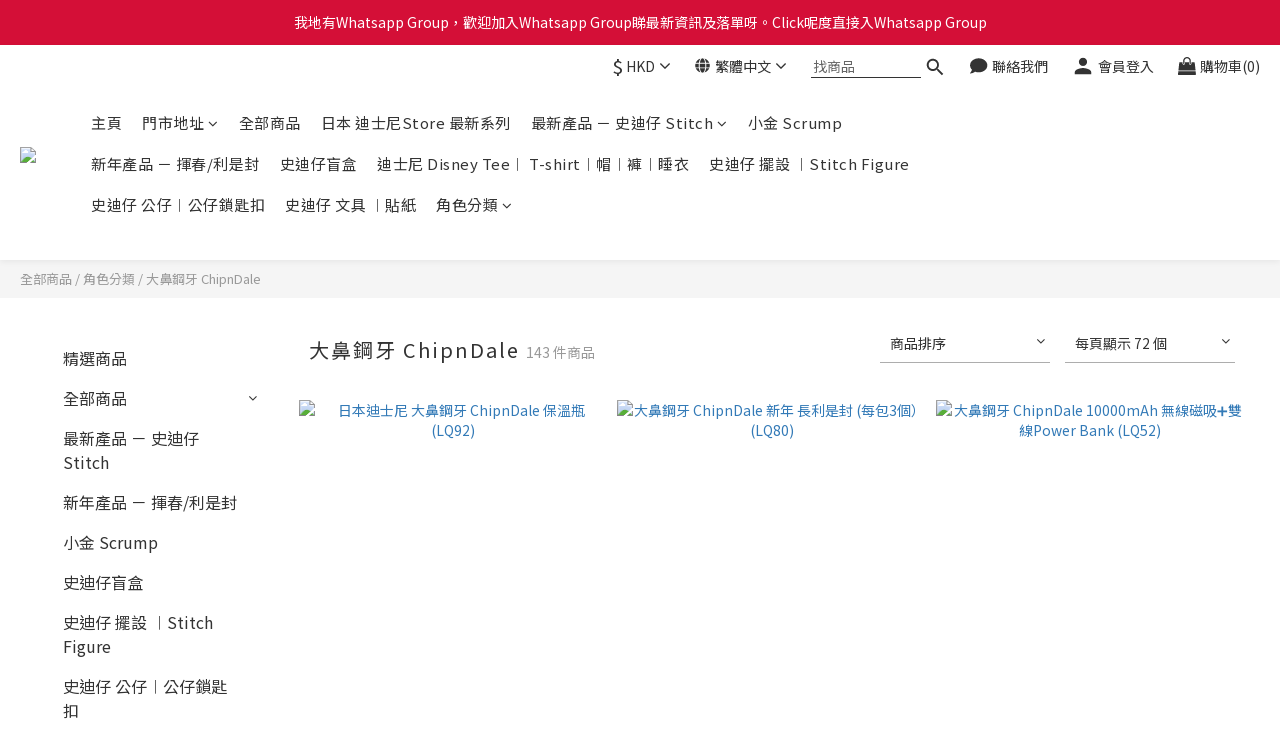

--- FILE ---
content_type: text/html; charset=utf-8
request_url: https://www.shellhousehk.com/categories/chipndale
body_size: 109955
content:
<!DOCTYPE html>
<html lang="zh-hant"><head>  <!-- prefetch dns -->
<meta http-equiv="x-dns-prefetch-control" content="on">
<link rel="dns-prefetch" href="https://cdn.shoplineapp.com">
<link rel="preconnect" href="https://cdn.shoplineapp.com" crossorigin>
<link rel="dns-prefetch" href="https://shoplineimg.com">
<link rel="preconnect" href="https://shoplineimg.com">
<link rel="dns-prefetch" href="https://shoplineimg.com">
<link rel="preconnect" href="https://shoplineimg.com" title="image-service-origin">

  <link rel="preload" href="https://cdn.shoplineapp.com/s/javascripts/currencies.js" as="script">





<!-- Wrap what we need here -->


<!-- SEO -->
  
      <title>大鼻鋼牙 Chip &amp; Dale</title>


      <meta name="description" content="大鼻鋼牙 ChipnDale">



<!-- Meta -->
  
      <meta property="og:title" content="大鼻鋼牙 Chip &amp; Dale"/>

      <meta property="og:url" content="https://www.shellhousehk.com/categories/chipndale">
      <link rel="canonical" href="https://www.shellhousehk.com/categories/chipndale">
      <meta property="og:description" content="大鼻鋼牙 ChipnDale">

  <meta property="og:image" content="https://img.shoplineapp.com/media/image_clips/62657c8111b93a002a07bd8c/original.PNG?1650818175"/>



    <script type="application/ld+json">
    {"@context":"https://schema.org","@type":"WebSite","name":"Shell House","url":"https://www.shellhousehk.com"}
    </script>


<!-- locale meta -->


  <meta name="viewport" content="width=device-width, initial-scale=1.0, viewport-fit=cover">
<meta name="mobile-web-app-capable" content="yes">
<meta name="format-detection" content="telephone=no" />
<meta name="google" value="notranslate">

<!-- Shop icon -->
  <link rel="shortcut icon" type="image/png" href="https://img.shoplineapp.com/media/image_clips/62657c8d3733fe00152d8e56/original.PNG?1650818187">




<!--- Site Ownership Data -->
    <meta name="google-site-verification" content="Jc0Ma3h_dKgp6YgYRBN7p9nMeroa57dx6VmWlWWLVVY">
<!--- Site Ownership Data End-->

<!-- Styles -->


        <link rel="stylesheet" media="all" href="https://cdn.shoplineapp.com/assets/lib/bootstrap-3.4.1-4ccbe929d8684c8cc83f72911d02f011655dbd6b146a879612fadcdfa86fa7c7.css" onload="" />

        <link rel="stylesheet" media="print" href="https://cdn.shoplineapp.com/assets/theme_vendor-6eb73ce39fd4a86f966b1ab21edecb479a1d22cae142252ad701407277a4d3be.css" onload="this.media='all'" />


        <link rel="stylesheet" media="print" href="https://cdn.shoplineapp.com/assets/shop-2c8ce8b30f079a0263f27ffd5dfdfce0151366469f06a9a110fb7808a01448e0.css" onload="this.media=&quot;all&quot;" />

            <link rel="stylesheet" media="all" href="https://cdn.shoplineapp.com/assets/v2_themes/ultra_chic/page-categories-cf4c250b9b421bf2574247299724251271e649cd3fc431aaf2e5bc45e30f3a5d.css" onload="" />


    






  <link rel="stylesheet" media="all" href="https://cdn.shoplineapp.com/packs/css/intl_tel_input-0d9daf73.chunk.css" />








<script type="text/javascript">
  window.mainConfig = JSON.parse('{\"sessionId\":\"\",\"merchantId\":\"5ccc0ffe15c0710001010ef6\",\"appCoreHost\":\"shoplineapp.com\",\"assetHost\":\"https://cdn.shoplineapp.com/packs/\",\"apiBaseUrl\":\"http://shoplineapp.com\",\"eventTrackApi\":\"https://events.shoplytics.com/api\",\"frontCommonsApi\":\"https://front-commons.shoplineapp.com/api\",\"appendToUrl\":\"\",\"env\":\"production\",\"merchantData\":{\"_id\":\"5ccc0ffe15c0710001010ef6\",\"addon_limit_enabled\":false,\"base_country_code\":\"HK\",\"base_currency\":{\"id\":\"hkd\",\"iso_code\":\"HKD\",\"alternate_symbol\":\"HK$\",\"name\":\"Hong Kong Dollar\",\"symbol_first\":true,\"subunit_to_unit\":100},\"base_currency_code\":\"HKD\",\"beta_feature_keys\":[],\"brand_home_url\":\"https://www.shellhousehk.com\",\"checkout_setting\":{\"enable_membership_autocheck\":true,\"enable_subscription_autocheck\":true,\"enforce_user_login_on_checkout\":false,\"enabled_abandoned_cart_notification\":true,\"enable_sc_fast_checkout\":false,\"rounding_setting\":{\"enabled\":false,\"rounding_mode\":\"round_half_even\",\"smallest_denomination\":10},\"multi_checkout\":{\"enabled\":false}},\"current_plan_key\":\"basket\",\"current_theme_key\":\"ultra_chic\",\"delivery_option_count\":24,\"enabled_stock_reminder\":true,\"handle\":\"amy198976385\",\"identifier\":\"\",\"instagram_access_token\":\"IGAANCmQEgNdJBZAFpBWXRwakxaQnQwdGNPbEpnVExFSDc4QmdleEMySjRvaGpoTlQwTDFaaUMwWXozNVVrclFwc3dzQUlaYlgtVjlfbVlTRVJnVHg4X0Rwb0kyaVNQaFIzOW5ETUtpcm5SNC1NRGx0R3ln\",\"instagram_id\":\"9063356993724375\",\"invoice_activation\":\"inactive\",\"is_image_service_enabled\":true,\"mobile_logo_media_url\":\"https://img.shoplineapp.com/media/image_clips/62657c8b9fc2b7001e44dd74/original.PNG?1650818185\",\"name\":\"Shell House\",\"order_setting\":{\"invoice_activation\":\"inactive\",\"short_message_activation\":\"inactive\",\"stock_reminder_activation\":\"true\",\"default_out_of_stock_reminder\":true,\"auto_cancel_expired_orders\":true,\"auto_revert_credit\":false,\"enabled_order_auth_expiry\":false,\"enforce_user_login_on_checkout\":true,\"enabled_abandoned_cart_notification\":true,\"enable_order_split_einvoice_reissue\":false,\"no_duplicate_uniform_invoice\":false,\"hourly_auto_invoice\":false,\"enabled_location_id\":true,\"enabled_sf_hidden_product_name\":false,\"slp_auto_refund\":false,\"customer_return_order\":{\"enabled\":false,\"available_return_days\":\"7\"},\"customer_cancel_order\":{\"enabled\":false,\"auto_revert_credit\":false},\"custom_fields\":[{\"type\":\"text\",\"label\":\"寄貨注意事項：訂單中包括預購產品\",\"display_type\":\"dropdown\",\"dropdown_options\":[{\"en\":\"Send the products in stock first (no need to wait for all products to arrive)\",\"zh-hant\":\"先寄出現貨 （不用夾單）\"},{\"en\":\"All products will be shipped after they all arrive (waiting)\",\"zh-hant\":\"齊貨先寄出 （夾單）\"}],\"name_translations\":{\"en\":\"Shipping Notes: Order includes pre-order products\",\"zh-hant\":\"寄貨注意事項：訂單中包括預購產品\"},\"hint_translations\":{\"en\":\"\",\"zh-hant\":\"\",\"zh-hk\":\"\",\"zh-cn\":\"\",\"zh-tw\":\"\",\"vi\":\"\",\"ms\":\"\",\"ja\":\"\",\"th\":\"\",\"id\":\"\",\"de\":\"\",\"fr\":\"\"},\"field_id\":\"681cf4a5a502730010f01bf0\"},{\"type\":\"text\",\"label\":\"寄到台灣地區，必須綁定及填寫 ez way 易利委資料，如最後退回件所產生的費用需要客人自行承擔。\",\"required\":\"false\",\"display_type\":\"text_field\",\"name_translations\":{\"en\":\"寄到台灣地區，必須綁定及填寫 EZ WAY 易利委資料，否則未能成功寄到台灣\",\"zh-hant\":\"寄到台灣地區，必須綁定及填寫 EZ WAY 易利委資料，如最後退回件所產生的費用需要客人自行承擔。\"},\"hint_translations\":{\"en\":\"1. 已綁定的收件人全名︱ 2. 已綁定的手機號碼︱ 3. 身份證字號︱4. Line 帳號\",\"zh-hant\":\"（請輸入以下資料） 1. 已綁定EZ WAY 易利委？ ︱2. 已綁定的收件人全名︱ 3. 已綁定的手機號碼︱ 4. 身份證字號（寄到台灣件，如未有提供資料，會自動取消訂單不作通知)\"},\"field_id\":\"681cf4a5a502730010f01bf1\"}],\"invoice\":{\"tax_id\":\"\"},\"facebook_messenging\":{\"status\":\"active\"},\"status_update_sms\":{\"status\":\"deactivated\"},\"private_info_handle\":{\"enabled\":false,\"custom_fields_enabled\":false}},\"payment_method_count\":14,\"product_setting\":{\"enabled_product_review\":false,\"variation_display\":\"dropdown\",\"price_range_enabled\":true,\"enabled_pos_product_customized_price\":false,\"enabled_pos_product_price_tier\":false,\"preorder_add_to_cart_button_display\":\"depend_on_stock\",\"enabled_plp_product_review\":false},\"promotion_setting\":{\"one_coupon_limit_enabled\":true,\"multi_order_discount_strategy\":\"order_or_tier_promotion\",\"order_gift_threshold_mode\":\"after_price_discounts\",\"order_free_shipping_threshold_mode\":\"after_all_discounts\",\"category_item_gift_threshold_mode\":\"before_discounts\",\"category_item_free_shipping_threshold_mode\":\"before_discounts\"},\"rollout_keys\":[\"2FA_google_authenticator\",\"3_layer_category\",\"3_layer_navigation\",\"3_layer_variation\",\"711_CB_13countries\",\"711_CB_pickup_TH\",\"711_c2b_report_v2\",\"711_cross_delivery\",\"MC_WA_Template_Management\",\"MC_manual_order\",\"MO_Apply_Coupon_Code\",\"StaffCanBeDeleted_V1\",\"UTM_export\",\"UTM_register\",\"abandoned_cart_notification\",\"add_system_fontstyle\",\"add_to_cart_revamp\",\"addon_products_limit_10\",\"addon_products_limit_unlimited\",\"addon_quantity\",\"address_format_batch2\",\"address_format_jp\",\"address_format_my\",\"address_format_us\",\"address_format_vn\",\"admin_app_extension\",\"admin_custom_domain\",\"admin_image_service\",\"admin_manual_order\",\"admin_realtime\",\"admin_vietnam_dong\",\"admin_whitelist_ip\",\"adminapp_order_form\",\"adminapp_wa_contacts_list\",\"ads_system_new_tab\",\"adyen_my_sc\",\"affiliate_by_product\",\"affiliate_dashboard\",\"affiliate_kol_report_appstore\",\"alipay_hk_sc\",\"amazon_product_review\",\"android_pos_agent_clockin_n_out\",\"android_pos_purchase_order_partial_in_storage\",\"android_pos_round_adj\",\"android_pos_save_send_receipt\",\"android_pos_v2_force_upgrade_version_1-50-0_date_2025-08-30\",\"app_categories_filtering\",\"app_multiplan\",\"app_subscription_prorated_billing\",\"apply_multi_order_discount\",\"apps_store\",\"apps_store_blog\",\"apps_store_fb_comment\",\"apps_store_wishlist\",\"appstore_free_trial\",\"archive_order_data\",\"archive_order_ui\",\"assign_products_to_category\",\"auth_flow_revamp\",\"auto_credit\",\"auto_credit_notify\",\"auto_credit_percentage\",\"auto_credit_recurring\",\"auto_reply_comment\",\"auto_reply_fb\",\"auto_save_sf_plus_address\",\"auto_suspend_admin\",\"availability_buy_online_pickup_instore\",\"availability_preview_buy_online_pickup_instore\",\"back_in_stock_appstore\",\"back_in_stock_notify\",\"basket_comparising_link_CNY\",\"basket_comparising_link_HKD\",\"basket_comparising_link_TWD\",\"basket_invoice_field\",\"basket_pricing_page_cny\",\"basket_pricing_page_hkd\",\"basket_pricing_page_myr\",\"basket_pricing_page_sgd\",\"basket_pricing_page_thb\",\"basket_pricing_page_twd\",\"basket_pricing_page_usd\",\"basket_pricing_page_vnd\",\"basket_subscription_coupon\",\"basket_subscription_email\",\"bianco_setting\",\"bidding_select_product\",\"bing_ads\",\"birthday_format_v2\",\"block_gtm_for_lighthouse\",\"blog\",\"blog_app\",\"blog_revamp_admin\",\"blog_revamp_admin_category\",\"blog_revamp_doublewrite\",\"blog_revamp_related_products\",\"blog_revamp_shop_category\",\"blog_revamp_singleread\",\"breadcrumb\",\"broadcast_addfilter\",\"broadcast_advanced_filters\",\"broadcast_analytics\",\"broadcast_center\",\"broadcast_clone\",\"broadcast_email_html\",\"broadcast_facebook_template\",\"broadcast_line_template\",\"broadcast_preset_time\",\"broadcast_to_unsubscribers_sms\",\"broadcast_unsubscribe_email\",\"bulk_action_customer\",\"bulk_action_product\",\"bulk_assign_point\",\"bulk_import_multi_lang\",\"bulk_payment_delivery_setting\",\"bulk_printing_labels_711C2C\",\"bulk_update_dynamic_fields\",\"bulk_update_job\",\"bulk_update_new_fields\",\"bulk_update_product_download_with_filter\",\"bulk_update_tag\",\"bulk_update_tag_enhancement\",\"bundle_add_type\",\"bundle_group\",\"bundle_page\",\"bundle_pricing\",\"bundle_promotion_apply_enhancement\",\"bundle_stackable\",\"buy_at_amazon\",\"buy_button\",\"buy_now_button\",\"buyandget_promotion\",\"callback_service\",\"cancel_order_by_customer\",\"cancel_order_by_customer_v2\",\"cart_addon\",\"cart_addon_condition\",\"cart_addon_limit\",\"cart_use_product_service\",\"cart_uuid\",\"category_banner_multiple\",\"category_limit_unlimited\",\"category_sorting\",\"channel_amazon\",\"channel_fb\",\"channel_integration\",\"channel_line\",\"charge_shipping_fee_by_product_qty\",\"chat_widget\",\"chat_widget_facebook\",\"chat_widget_ig\",\"chat_widget_line\",\"chat_widget_livechat\",\"chat_widget_whatsapp\",\"chatbot_card_carousel\",\"chatbot_card_template\",\"chatbot_image_widget\",\"chatbot_keywords_matching\",\"chatbot_welcome_template\",\"checkout_membercheckbox_toggle\",\"checkout_setting\",\"cn_pricing_page_2019\",\"combine_orders_app\",\"comment_list_export\",\"component_h1_tag\",\"connect_new_facebookpage\",\"consolidated_billing\",\"cookie_consent\",\"country_code\",\"coupon_center_back_to_cart\",\"coupon_notification\",\"coupon_v2\",\"create_staff_revamp\",\"credit_campaign\",\"credit_condition_5_tier_ec\",\"credit_point_report\",\"credit_point_triggerpoint\",\"crm_email_custom\",\"crm_notify_preview\",\"crm_sms_custom\",\"crm_sms_notify\",\"cross_shop_tracker\",\"custom_css\",\"custom_home_delivery_tw\",\"custom_notify\",\"custom_order_export\",\"customer_advanced_filter\",\"customer_coupon\",\"customer_custom_field_limit_5\",\"customer_data_secure\",\"customer_edit\",\"customer_export_v2\",\"customer_group\",\"customer_group_analysis\",\"customer_group_broadcast\",\"customer_group_filter_p2\",\"customer_group_filter_p3\",\"customer_group_regenerate\",\"customer_group_sendcoupon\",\"customer_group_smartrfm_filter\",\"customer_import_50000_failure_report\",\"customer_import_v2\",\"customer_import_v3\",\"customer_list\",\"customer_new_report\",\"customer_referral\",\"customer_referral_notify\",\"customer_search_match\",\"customer_tag\",\"dashboard_v2\",\"dashboard_v2_revamp\",\"date_picker_v2\",\"deep_link_support_linepay\",\"deep_link_support_payme\",\"deep_search\",\"default_theme_ultrachic\",\"delivery_time\",\"delivery_time_with_quantity\",\"design_submenu\",\"dev_center_app_store\",\"disable_footer_brand\",\"disable_old_upgrade_reminder\",\"domain_applicable\",\"doris_bien_setting\",\"dusk_setting\",\"dynamic_shipping_rate_refactor\",\"ec_order_unlimit\",\"ecpay_expirydate\",\"ecpay_payment_gateway\",\"einvoice_bulk_update\",\"einvoice_edit\",\"einvoice_newlogic\",\"email_credit_expire_notify\",\"email_custom\",\"email_member_forget_password_notify\",\"email_member_register_notify\",\"email_order_notify\",\"email_verification\",\"enable_body_script\",\"enable_calculate_api_promotion_apply\",\"enable_calculate_api_promotion_filter\",\"enable_cart_api\",\"enable_cart_service\",\"enable_corejs_splitting\",\"enable_lazysizes_image_tag\",\"enable_new_css_bundle\",\"enable_order_status_callback_revamp_for_promotion\",\"enable_order_status_callback_revamp_for_storefront\",\"enable_promotion_usage_record\",\"enable_shopjs_splitting\",\"enhanced_catalog_feed\",\"exclude_product\",\"exclude_product_v2\",\"execute_shipment_permission\",\"export_inventory_report_v2\",\"express_cart\",\"express_checkout_pages\",\"extend_reminder\",\"facebook_ads\",\"facebook_dia\",\"facebook_line_promotion_notify\",\"facebook_login\",\"facebook_messenger_subscription\",\"facebook_notify\",\"facebook_pixel_manager\",\"fb_1on1_chat\",\"fb_broadcast\",\"fb_broadcast_sc\",\"fb_broadcast_sc_p2\",\"fb_comment_app\",\"fb_entrance_optimization\",\"fb_feed_unlimit\",\"fb_group\",\"fb_menu\",\"fb_messenger_onetime_notification\",\"fb_multi_category_feed\",\"fb_offline_conversions_api\",\"fb_pixel_matching\",\"fb_pixel_v2\",\"fb_post_management\",\"fb_product_set\",\"fb_quick_signup_link\",\"fb_shop_now_button\",\"fb_ssapi\",\"fb_sub_button\",\"fb_welcome_msg\",\"fbe_oe\",\"fbe_shop\",\"fbe_v2\",\"fbe_v2_edit\",\"fbig_shop_disabled\",\"feature_alttag_phase1\",\"feature_alttag_phase2\",\"flash_price_campaign\",\"fm_order_receipt\",\"fmt_c2c_newlabel\",\"fmt_revision\",\"footer_brand\",\"footer_builder\",\"footer_builder_new\",\"form_builder\",\"form_builder_access\",\"form_builder_user_management\",\"form_builder_v2_elements\",\"form_builder_v2_receiver\",\"form_builder_v2_report\",\"fps_rolling_key\",\"freeshipping_promotion_condition\",\"get_coupon\",\"get_promotions_by_cart\",\"gift_promotion_condition\",\"gift_shipping_promotion_discount_condition\",\"gifts_limit_10\",\"gifts_limit_unlimited\",\"gmv_revamp\",\"godaddy\",\"google_ads_api\",\"google_ads_manager\",\"google_analytics_4\",\"google_analytics_manager\",\"google_content_api\",\"google_dynamic_remarketing_tag\",\"google_enhanced_conversions\",\"google_preorder_feed\",\"google_product_category_3rdlayer\",\"google_recaptcha\",\"google_remarketing_manager\",\"google_signup_login\",\"google_tag_manager\",\"gp_tw_sc\",\"group_url_bind_post_live\",\"h2_tag_phase1\",\"hct_logistics_bills_report\",\"hidden_product\",\"hidden_product_p2\",\"hide_credit_point_record_balance\",\"hk_pricing_page_2019\",\"hkd_pricing_page_disabled_2020\",\"ig_browser_notify\",\"ig_live\",\"ig_login_entrance\",\"ig_new_api\",\"image_gallery\",\"image_gallery_p2\",\"image_host_by_region\",\"image_limit_100000\",\"image_limit_30000\",\"image_widget_mobile\",\"inbox_manual_order\",\"inbox_send_cartlink\",\"increase_variation_limit\",\"instagram_create_post\",\"instagram_post_sales\",\"instant_order_form\",\"integrated_label_711\",\"integrated_sfexpress\",\"integration_one\",\"inventory_change_reason\",\"inventory_search_v2\",\"job_api_products_export\",\"job_api_user_export\",\"job_product_import\",\"jquery_v3\",\"kingsman_v2_setting\",\"layout_engine_service_kingsman_blogs\",\"layout_engine_service_kingsman_member_center\",\"layout_engine_service_kingsman_promotions\",\"line_1on1_chat\",\"line_abandon_notification\",\"line_ads_tag\",\"line_broadcast\",\"line_in_chat_shopping\",\"line_login\",\"line_login_mobile\",\"line_shopping_new_fields\",\"line_signup\",\"live_after_keyword\",\"live_ai_tag_comments\",\"live_announce_bids\",\"live_announce_buyer\",\"live_bidding\",\"live_broadcast_v2\",\"live_bulk_checkoutlink\",\"live_bulk_edit\",\"live_checkout_notification\",\"live_checkout_notification_all\",\"live_checkout_notification_message\",\"live_comment_discount\",\"live_comment_robot\",\"live_create_product_v2\",\"live_crosspost\",\"live_dashboard_product\",\"live_event_discount\",\"live_exclusive_price\",\"live_fb_group\",\"live_fhd_video\",\"live_general_settings\",\"live_group_event\",\"live_host_panel\",\"live_ig_messenger_broadcast\",\"live_ig_product_recommend\",\"live_im_switch\",\"live_keyword_switch\",\"live_line_broadcast\",\"live_line_multidisplay\",\"live_luckydraw_enhancement\",\"live_messenger_broadcast\",\"live_order_block\",\"live_print_advanced\",\"live_product_recommend\",\"live_shopline_announcement\",\"live_shopline_beauty_filter\",\"live_shopline_keyword\",\"live_shopline_product_card\",\"live_shopline_view\",\"live_shopline_view_marquee\",\"live_show_storefront_facebook\",\"live_show_storefront_shopline\",\"live_stream_settings\",\"locale_revamp\",\"lock_cart_sc_product\",\"logistic_bill_v2_711_b2c\",\"logistic_bill_v2_711_c2c\",\"logo_favicon\",\"luckydraw_products\",\"luckydraw_qualification\",\"manual_activation\",\"manual_order\",\"manual_order_7-11\",\"manual_order_ec_to_sc\",\"manually_bind_post\",\"marketing_affiliate\",\"marketing_affiliate_p2\",\"mc-history-instant\",\"mc_711crossborder\",\"mc_ad_tag\",\"mc_assign_message\",\"mc_auto_bind_member\",\"mc_autoreply_cotent\",\"mc_autoreply_question\",\"mc_autoreply_trigger\",\"mc_broadcast\",\"mc_broadcast_v2\",\"mc_bulk_read\",\"mc_chatbot_template\",\"mc_delete_message\",\"mc_edit_cart\",\"mc_history_instant\",\"mc_history_post\",\"mc_im\",\"mc_inbox_autoreply\",\"mc_input_status\",\"mc_instant_notifications\",\"mc_invoicetitle_optional\",\"mc_keyword_autotagging\",\"mc_line_broadcast\",\"mc_line_broadcast_all_friends\",\"mc_line_cart\",\"mc_logistics_hct\",\"mc_logistics_tcat\",\"mc_manage_blacklist\",\"mc_mark_todo\",\"mc_new_menu\",\"mc_phone_tag\",\"mc_reminder_unpaid\",\"mc_reply_pic\",\"mc_setting_message\",\"mc_setting_orderform\",\"mc_shop_message_refactor\",\"mc_smart_advice\",\"mc_sort_waitingtime\",\"mc_sort_waitingtime_new\",\"mc_tw_invoice\",\"media_gcp_upload\",\"member_center_profile_revamp\",\"member_import_notify\",\"member_info_reward\",\"member_info_reward_subscription\",\"member_password_setup_notify\",\"member_points\",\"member_points_notify\",\"member_price\",\"membership_tier_double_write\",\"membership_tier_notify\",\"membership_tiers\",\"memebr_center_point_credit_revamp\",\"menu_limit_100\",\"menu_limit_unlimited\",\"message_center_v3\",\"message_revamp\",\"mo_remove_discount\",\"mobile_and_email_signup\",\"mobile_signup_p2\",\"modularize_address_format\",\"molpay_credit_card\",\"multi_lang\",\"multicurrency\",\"my_pricing_page_2019\",\"myapp_reauth_alert\",\"myr_pricing_page_disabled_2020\",\"new_app_subscription\",\"new_layout_for_mobile_and_pc\",\"new_onboarding_flow\",\"new_return_management\",\"new_settings_apply_all_promotion\",\"new_signup_flow\",\"new_sinopac_3d\",\"notification_custom_sending_time\",\"npb_theme_philia\",\"npb_widget_font_size_color\",\"ob_revamp\",\"ob_sgstripe\",\"ob_twecpay\",\"oceanpay\",\"old_fbe_removal\",\"onboarding_basketplan\",\"onboarding_handle\",\"one_new_filter\",\"one_page_store\",\"one_page_store_1000\",\"one_page_store_checkout\",\"one_page_store_clone\",\"one_page_store_product_set\",\"oneship_installable\",\"online_credit_redemption_toggle\",\"online_store_design\",\"online_store_design_setup_guide_basketplan\",\"order_add_to_cart\",\"order_archive_calculation_revamp_crm_amount\",\"order_archive_calculation_revamp_crm_member\",\"order_archive_product_testing\",\"order_archive_testing\",\"order_archive_testing_crm\",\"order_archive_testing_order_details\",\"order_archive_testing_return_order\",\"order_confirmation_slip_upload\",\"order_custom_field_limit_5\",\"order_custom_notify\",\"order_decoupling_product_revamp\",\"order_discount_stackable\",\"order_export_366day\",\"order_export_v2\",\"order_filter_shipped_date\",\"order_message_broadcast\",\"order_new_source\",\"order_promotion_split\",\"order_search_custom_field\",\"order_search_sku\",\"order_select_across_pages\",\"order_sms_notify\",\"order_split\",\"order_status_non_automation\",\"order_status_tag_color\",\"order_tag\",\"orderemail_new_logic\",\"other_custom_notify\",\"out_of_stock_order\",\"page_builder_revamp\",\"page_builder_revamp_theme_setting\",\"page_builder_revamp_theme_setting_initialized\",\"page_builder_section_cache_enabled\",\"page_builder_widget_accordion\",\"page_builder_widget_blog\",\"page_builder_widget_category\",\"page_builder_widget_collage\",\"page_builder_widget_countdown\",\"page_builder_widget_custom_liquid\",\"page_builder_widget_instagram\",\"page_builder_widget_product_text\",\"page_builder_widget_subscription\",\"page_builder_widget_video\",\"page_limit_unlimited\",\"page_view_cache\",\"pakpobox\",\"partial_free_shipping\",\"payme\",\"payment_condition\",\"payment_fee_config\",\"payment_image\",\"payment_octopus\",\"payment_slip_notify\",\"paypal_upgrade\",\"pdp_image_lightbox\",\"pdp_image_lightbox_icon\",\"pending_subscription\",\"philia_setting\",\"pickup_remember_store\",\"plp_label_wording\",\"plp_product_seourl\",\"plp_variation_selector\",\"plp_wishlist\",\"point_campaign\",\"point_redeem_to_cash\",\"pos_only_product_settings\",\"pos_retail_store_price\",\"pos_setup_guide_basketplan\",\"post_cancel_connect\",\"post_commerce_stack_comment\",\"post_fanpage_luckydraw\",\"post_fb_group\",\"post_general_setting\",\"post_lock_pd\",\"post_sales_dashboard\",\"postsale_auto_reply\",\"postsale_create_post\",\"postsale_ig_auto_reply\",\"postsales_connect_multiple_posts\",\"preorder_limit\",\"preset_publish\",\"product_available_time\",\"product_cost_permission\",\"product_feed_info\",\"product_feed_manager_availability\",\"product_feed_revamp\",\"product_index_v2\",\"product_info\",\"product_limit_1000\",\"product_limit_unlimited\",\"product_log_v2\",\"product_page_limit_10\",\"product_quantity_update\",\"product_recommendation_abtesting\",\"product_revamp_doublewrite\",\"product_revamp_singleread\",\"product_review_import\",\"product_review_import_installable\",\"product_review_plp\",\"product_review_reward\",\"product_search\",\"product_set_revamp\",\"product_set_v2_enhancement\",\"product_stock\",\"product_summary\",\"promotion_blacklist\",\"promotion_filter_by_date\",\"promotion_first_purchase\",\"promotion_hour\",\"promotion_limit_10\",\"promotion_limit_100\",\"promotion_limit_unlimited\",\"promotion_minitem\",\"promotion_page\",\"promotion_page_reminder\",\"promotion_page_seo_button\",\"promotion_record_archive_test\",\"promotion_reminder\",\"purchase_limit_campaign\",\"quick_answer\",\"recaptcha_reset_pw\",\"redirect_301_settings\",\"rejected_bill_reminder\",\"remove_fblike_sc\",\"repay_cookie\",\"replace_janus_interface\",\"replace_lms_old_oa_interface\",\"reports\",\"revert_credit\",\"revert_credit_p2\",\"revert_credit_status\",\"sales_dashboard\",\"sangria_setting\",\"sc_advanced_keyword\",\"sc_ai_chat_analysis\",\"sc_ai_suggested_reply\",\"sc_alipay_standard\",\"sc_atm\",\"sc_auto_bind_member\",\"sc_autodetect_address\",\"sc_autodetect_paymentslip\",\"sc_autoreply_icebreaker\",\"sc_broadcast_permissions\",\"sc_clearcart\",\"sc_clearcart_all\",\"sc_comment_label\",\"sc_comment_list\",\"sc_conversations_statistics_sunset\",\"sc_download_adminapp\",\"sc_facebook_broadcast\",\"sc_facebook_live\",\"sc_fb_ig_subscription\",\"sc_gpt_chatsummary\",\"sc_gpt_content_generator\",\"sc_gpt_knowledge_base\",\"sc_group_pm_commentid\",\"sc_group_webhook\",\"sc_intercom\",\"sc_keywords\",\"sc_list_search\",\"sc_lock_inventory\",\"sc_manual_order\",\"sc_mc_settings\",\"sc_mo_711emap\",\"sc_order_unlimit\",\"sc_outstock_msg\",\"sc_overall_statistics\",\"sc_overall_statistics_api_v3\",\"sc_overall_statistics_v2\",\"sc_pickup\",\"sc_post_feature\",\"sc_product_set\",\"sc_product_variation\",\"sc_sidebar\",\"sc_similar_question_replies\",\"sc_slp_subscription_promotion\",\"sc_standard\",\"sc_store_pickup\",\"sc_wa_contacts_list\",\"sc_wa_message_report\",\"sc_wa_permissions\",\"scheduled_home_page\",\"search_function_image_gallery\",\"security_center\",\"select_all_customer\",\"select_all_inventory\",\"send_coupon_notification\",\"session_expiration_period\",\"setup_guide_basketplan\",\"sfexpress_centre\",\"sfexpress_eflocker\",\"sfexpress_service\",\"sfexpress_store\",\"sg_onboarding_currency\",\"share_cart_link\",\"shop_builder_plp\",\"shop_category_filter\",\"shop_category_filter_bulk_action\",\"shop_product_search_rate_limit\",\"shop_related_recaptcha\",\"shop_template_advanced_setting\",\"shopline_captcha\",\"shopline_email_captcha\",\"shopline_product_reviews\",\"shoplytics_api_ordersales_v4\",\"shoplytics_api_psa_wide_table\",\"shoplytics_benchmark\",\"shoplytics_broadcast_api_v3\",\"shoplytics_channel_store_permission\",\"shoplytics_credit_analysis\",\"shoplytics_customer_refactor_api_v3\",\"shoplytics_date_picker_v2\",\"shoplytics_event_realtime_refactor_api_v3\",\"shoplytics_events_api_v3\",\"shoplytics_export_flex\",\"shoplytics_homepage_v2\",\"shoplytics_invoices_api_v3\",\"shoplytics_lite\",\"shoplytics_membership_tier_growth\",\"shoplytics_orders_api_v3\",\"shoplytics_ordersales_v3\",\"shoplytics_payments_api_v3\",\"shoplytics_pro\",\"shoplytics_product_revamp_api_v3\",\"shoplytics_promotions_api_v3\",\"shoplytics_psa_multi_stores_export\",\"shoplytics_psa_sub_categories\",\"shoplytics_rfim_enhancement_v3\",\"shoplytics_session_metrics\",\"shoplytics_staff_api_v3\",\"shoplytics_to_hd\",\"shopping_session_enabled\",\"signin_register_revamp\",\"skya_setting\",\"sl_admin_inventory_count\",\"sl_admin_inventory_transfer\",\"sl_admin_purchase_order\",\"sl_admin_supplier\",\"sl_logistics_bulk_action\",\"sl_logistics_fmt_freeze\",\"sl_logistics_modularize\",\"sl_payment_alipay\",\"sl_payment_cc\",\"sl_payment_hk_alipay\",\"sl_payment_standard_v2\",\"sl_payment_type_check\",\"sl_payments_apple_pay\",\"sl_payments_cc_promo\",\"sl_payments_my_cc\",\"sl_payments_my_fpx\",\"sl_payments_sg_cc\",\"sl_pos\",\"sl_pos_SHOPLINE_Payments\",\"sl_pos_admin\",\"sl_pos_admin_cancel_order\",\"sl_pos_admin_delete_order\",\"sl_pos_admin_inventory_transfer\",\"sl_pos_admin_order_archive_testing\",\"sl_pos_admin_purchase_order\",\"sl_pos_admin_register_shift\",\"sl_pos_admin_staff\",\"sl_pos_agent_by_channel\",\"sl_pos_agent_clockin_n_out\",\"sl_pos_agent_performance\",\"sl_pos_android_A4_printer\",\"sl_pos_android_check_cart_items_with_local_db\",\"sl_pos_android_order_reduction\",\"sl_pos_android_receipt_enhancement\",\"sl_pos_android_receipt_info_enhancement\",\"sl_pos_app_order_archive_testing\",\"sl_pos_app_transaction_filter_enhance\",\"sl_pos_apps_store\",\"sl_pos_bugfender_log_reduction\",\"sl_pos_bulk_import_update_enhancement\",\"sl_pos_check_duplicate_create_order\",\"sl_pos_claim_coupon\",\"sl_pos_convert_order_to_cart_by_snapshot\",\"sl_pos_credit_redeem\",\"sl_pos_customerID_duplicate_check\",\"sl_pos_customer_info_enhancement\",\"sl_pos_customized_price\",\"sl_pos_disable_touchid_unlock\",\"sl_pos_discount\",\"sl_pos_einvoice_refactor\",\"sl_pos_ewallet_alipay\",\"sl_pos_feature_permission\",\"sl_pos_force_upgrade_1-109-0\",\"sl_pos_force_upgrade_1-110-1\",\"sl_pos_free_gifts_promotion\",\"sl_pos_from_Swift_to_OC\",\"sl_pos_iOS_A4_printer\",\"sl_pos_iOS_app_transaction_filter_enhance\",\"sl_pos_iOS_cashier_revamp_cart\",\"sl_pos_iOS_cashier_revamp_product_list\",\"sl_pos_iPadOS_version_upgrade_remind_16_0_0\",\"sl_pos_initiate_couchbase\",\"sl_pos_inventory_count\",\"sl_pos_inventory_count_difference_reason\",\"sl_pos_inventory_count_for_selected_products\",\"sl_pos_inventory_feature_module\",\"sl_pos_inventory_transfer_insert_enhancement\",\"sl_pos_inventory_transfer_request\",\"sl_pos_invoice_product_name_filter\",\"sl_pos_invoice_swiftUI_revamp\",\"sl_pos_invoice_toast_show\",\"sl_pos_ios_receipt_info_enhancement\",\"sl_pos_ios_small_label_enhancement\",\"sl_pos_ios_version_upgrade_remind\",\"sl_pos_itc\",\"sl_pos_logo_terms_and_condition\",\"sl_pos_member_points\",\"sl_pos_member_price\",\"sl_pos_multiple_payments\",\"sl_pos_new_report_customer_analysis\",\"sl_pos_new_report_daily_payment_methods\",\"sl_pos_new_report_overview\",\"sl_pos_new_report_product_preorder\",\"sl_pos_new_report_transaction_detail\",\"sl_pos_no_minimum_age\",\"sl_pos_order_reduction\",\"sl_pos_order_refactor_admin\",\"sl_pos_order_upload_using_pos_service\",\"sl_pos_partial_return\",\"sl_pos_password_setting_refactor\",\"sl_pos_payment\",\"sl_pos_payment_method_picture\",\"sl_pos_payment_method_prioritized_and_hidden\",\"sl_pos_payoff_preorder\",\"sl_pos_pin_products\",\"sl_pos_product_add_to_cart_refactor\",\"sl_pos_product_set\",\"sl_pos_product_variation_ui\",\"sl_pos_promotion\",\"sl_pos_purchase_order_onlinestore\",\"sl_pos_purchase_order_partial_in_storage\",\"sl_pos_receipt_enhancement\",\"sl_pos_receipt_information\",\"sl_pos_receipt_preorder_return_enhancement\",\"sl_pos_receipt_swiftUI_revamp\",\"sl_pos_register_shift\",\"sl_pos_report_shoplytics_psi\",\"sl_pos_revert_credit\",\"sl_pos_round_adj\",\"sl_pos_save_send_receipt\",\"sl_pos_show_coupon\",\"sl_pos_stock_refactor\",\"sl_pos_supplier_refactor\",\"sl_pos_terminal\",\"sl_pos_terminal_settlement\",\"sl_pos_toast_revamp\",\"sl_pos_transaction_conflict\",\"sl_pos_transaction_view_admin\",\"sl_pos_transfer_onlinestore\",\"sl_pos_user_permission\",\"sl_pos_variation_setting_refactor\",\"sl_purchase_order_search_create_enhancement\",\"slp_bank_promotion\",\"slp_product_subscription\",\"slp_remember_credit_card\",\"slp_swap\",\"smart_omo_appstore\",\"smart_product_recommendation\",\"smart_product_recommendation_plus\",\"smart_product_recommendation_regular\",\"smart_recommended_related_products\",\"sms_broadcast\",\"sms_custom\",\"sms_with_shop_name\",\"social_channel_revamp\",\"social_channel_user\",\"social_name_in_order\",\"split_order_applied_creditpoint\",\"sso_lang_th\",\"sso_lang_vi\",\"staff_elasticsearch\",\"staff_limit_5\",\"staff_limit_unlimited\",\"staff_service_migration\",\"static_resource_host_by_region\",\"stop_slp_approvedemail\",\"store_pick_up\",\"storefront_app_extension\",\"storefront_return\",\"stripe_3d_secure\",\"stripe_3ds_cny\",\"stripe_3ds_hkd\",\"stripe_3ds_myr\",\"stripe_3ds_sgd\",\"stripe_3ds_thb\",\"stripe_3ds_usd\",\"stripe_3ds_vnd\",\"stripe_google_pay\",\"stripe_payment_intents\",\"stripe_radar\",\"stripe_subscription_my_account\",\"structured_data\",\"studio_livestream\",\"sub_sgstripe\",\"subscription_config_edit\",\"subscription_config_edit_delivery_payment\",\"subscription_currency\",\"tappay_3D_secure\",\"tappay_sdk_v2_3_2\",\"tappay_sdk_v3\",\"tax_inclusive_setting\",\"taxes_settings\",\"tcat_711pickup_sl_logisitics\",\"tcat_logistics_bills_report\",\"tcat_newlabel\",\"th_pricing_page_2020\",\"thb_pricing_page_disabled_2020\",\"theme_bianco\",\"theme_doris_bien\",\"theme_kingsman_v2\",\"theme_level_3\",\"theme_sangria\",\"theme_ultrachic\",\"tier_birthday_credit\",\"tier_member_points\",\"tier_member_price\",\"tier_reward_app_availability\",\"tier_reward_app_p2\",\"tier_reward_credit\",\"tnc-checkbox\",\"toggle_mobile_category\",\"tw_app_shopback_cashback\",\"tw_fm_sms\",\"tw_pricing_page_2019\",\"tw_stripe_subscription\",\"twd_pricing_page_disabled_2020\",\"uc_integration\",\"uc_v2_endpoints\",\"ultra_setting\",\"unified_admin\",\"use_ngram_for_order_search\",\"user_center_social_channel\",\"user_credits\",\"variant_image_selector\",\"variant_saleprice_cost_weight\",\"variation_label_swatches\",\"varm_setting\",\"vn_pricing_page_2020\",\"vnd_pricing_page_disabled_2020\",\"wa_broadcast_customer_group\",\"wa_system_template\",\"wa_template_custom_content\",\"whatsapp_accept_marketing\",\"whatsapp_catalog\",\"whatsapp_extension\",\"whatsapp_order_form\",\"whatsapp_orderstatus_toggle\",\"wishlist_app\",\"yahoo_dot\",\"youtube_live_shopping\",\"zotabox_installable\"],\"shop_default_home_url\":\"https://amy198976385.shoplineapp.com\",\"shop_status\":\"open\",\"show_sold_out\":true,\"sl_payment_merchant_id\":\"1716207435418566656\",\"supported_languages\":[\"en\",\"zh-hant\"],\"tags\":[\"retail\"],\"time_zone\":\"Asia/Hong_Kong\",\"updated_at\":\"2026-01-19T19:25:35.959Z\",\"user_setting\":{\"_id\":\"5ccc0fff7bb0b6001d4bf71f\",\"created_at\":\"2019-05-03T09:55:11.012Z\",\"data\":{\"general_fields\":[{\"type\":\"gender\",\"options\":{\"order\":{\"include\":\"false\",\"required\":\"false\"},\"signup\":{\"include\":\"false\",\"required\":\"false\"},\"profile\":{\"include\":\"false\",\"required\":\"false\"}}},{\"type\":\"birthday\",\"options\":{\"order\":{\"include\":\"false\",\"required\":\"false\"},\"signup\":{\"include\":\"false\",\"required\":\"false\"},\"profile\":{\"include\":\"false\",\"required\":\"false\"}}}],\"minimum_age_limit\":\"13\",\"facebook_login\":{\"status\":\"active\",\"app_id\":\"2251764498223885\"},\"enable_facebook_comment\":{\"status\":\"active\"},\"facebook_comment\":\"\",\"line_login\":\"\",\"recaptcha_signup\":{\"status\":\"false\",\"site_key\":\"\"},\"email_verification\":{\"status\":\"false\"},\"login_with_verification\":{\"status\":\"false\"},\"upgrade_reminder\":\"\",\"enable_user_credit\":true,\"signup_method\":\"email\",\"sms_verification\":{\"status\":\"false\"},\"member_info_reward\":{\"enabled\":false,\"coupons\":{\"enabled\":false}},\"enable_member_point\":true},\"item_type\":\"\",\"key\":\"users\",\"name\":null,\"owner_id\":\"5ccc0ffe15c0710001010ef6\",\"owner_type\":\"Merchant\",\"publish_status\":\"published\",\"status\":\"active\",\"updated_at\":\"2024-05-14T20:16:11.101Z\",\"value\":null}},\"localeData\":{\"loadedLanguage\":{\"name\":\"繁體中文\",\"code\":\"zh-hant\"},\"supportedLocales\":[{\"name\":\"English\",\"code\":\"en\"},{\"name\":\"繁體中文\",\"code\":\"zh-hant\"}]},\"currentUser\":null,\"themeSettings\":{\"categories_collapsed\":true,\"mobile_categories_collapsed\":true,\"image_fill\":true,\"hide_language_selector\":false,\"is_multicurrency_enabled\":true,\"show_promotions_on_product\":true,\"enabled_quick_cart\":true,\"opens_in_new_tab\":true,\"category_page\":\"72\",\"facebook_comment\":true,\"mobile_categories_removed\":true,\"plp_wishlist\":false,\"buy_now_button\":{\"enabled\":false,\"color\":\"1E90FF\"},\"variation_image_selector_enabled\":true,\"variation_image_selector_variation\":1,\"plp_variation_selector\":{\"enabled\":true,\"show_variation\":1},\"product_promotion_label_background\":\"C0392B\",\"product_promotion_label_text\":\"FFFFFF\",\"variation_image_style\":\"square\",\"variation_image_size\":\"md\",\"plp_variation_display_type\":\"hidden\",\"plp_variation_display_variation\":\"1\",\"plp_variation_display\":{\"type\":\"hidden\",\"show_variation\":\"1\"},\"product_name_align\":\"center\",\"product_custom_label_style\":\"rounded-rectangle\",\"show_products_total\":true,\"hide_share_buttons\":false,\"goto_top\":true,\"enable_gdpr_cookies_banner\":false,\"page_background\":\"FFFFFF\",\"page_text\":\"333333\",\"page_text_link\":\"3493fb\",\"announcement_background\":\"d40f37\",\"announcement_text\":\"ffffff\",\"header_background\":\"FFFFFF\",\"header_text\":\"333333\",\"header_icon\":\"333333\",\"primary_background\":\"4f9fe5\",\"primary_text\":\"FFFFFF\",\"buy_now_background\":\"1E90FF\",\"buy_now_text\":\"FFFFFF\",\"footer_background\":\"FFFFFF\",\"footer_text\":\"333333\",\"footer_icon\":\"333333\",\"copyright_background\":\"F7F7F7\",\"copyright_text\":\"999999\",\"anti_fraud_background\":\"F7F7F7\",\"anti_fraud_text\":\"999999\",\"font_title\":\"Noto Sans\",\"font_size_title\":\"1\",\"font_paragraph\":\"Noto Sans\",\"font_size_paragraph\":\"1\",\"updated_with_new_page_builder\":true,\"messages_enabled\":true,\"hide_languages\":\"\"},\"isMultiCurrencyEnabled\":true,\"features\":{\"plans\":{\"free\":{\"member_price\":false,\"cart_addon\":false,\"google_analytics_ecommerce\":false,\"membership\":false,\"shopline_logo\":true,\"user_credit\":{\"manaul\":false,\"auto\":false},\"variant_image_selector\":false},\"standard\":{\"member_price\":false,\"cart_addon\":false,\"google_analytics_ecommerce\":false,\"membership\":false,\"shopline_logo\":true,\"user_credit\":{\"manaul\":false,\"auto\":false},\"variant_image_selector\":false},\"starter\":{\"member_price\":false,\"cart_addon\":false,\"google_analytics_ecommerce\":false,\"membership\":false,\"shopline_logo\":true,\"user_credit\":{\"manaul\":false,\"auto\":false},\"variant_image_selector\":false},\"pro\":{\"member_price\":false,\"cart_addon\":false,\"google_analytics_ecommerce\":false,\"membership\":false,\"shopline_logo\":false,\"user_credit\":{\"manaul\":false,\"auto\":false},\"variant_image_selector\":false},\"business\":{\"member_price\":false,\"cart_addon\":false,\"google_analytics_ecommerce\":true,\"membership\":true,\"shopline_logo\":false,\"user_credit\":{\"manaul\":false,\"auto\":false},\"facebook_comments_plugin\":true,\"variant_image_selector\":false},\"basic\":{\"member_price\":false,\"cart_addon\":false,\"google_analytics_ecommerce\":false,\"membership\":false,\"shopline_logo\":false,\"user_credit\":{\"manaul\":false,\"auto\":false},\"variant_image_selector\":false},\"basic2018\":{\"member_price\":false,\"cart_addon\":false,\"google_analytics_ecommerce\":false,\"membership\":false,\"shopline_logo\":true,\"user_credit\":{\"manaul\":false,\"auto\":false},\"variant_image_selector\":false},\"sc\":{\"member_price\":false,\"cart_addon\":false,\"google_analytics_ecommerce\":true,\"membership\":false,\"shopline_logo\":true,\"user_credit\":{\"manaul\":false,\"auto\":false},\"facebook_comments_plugin\":true,\"facebook_chat_plugin\":true,\"variant_image_selector\":false},\"advanced\":{\"member_price\":false,\"cart_addon\":false,\"google_analytics_ecommerce\":true,\"membership\":false,\"shopline_logo\":false,\"user_credit\":{\"manaul\":false,\"auto\":false},\"facebook_comments_plugin\":true,\"facebook_chat_plugin\":true,\"variant_image_selector\":false},\"premium\":{\"member_price\":true,\"cart_addon\":true,\"google_analytics_ecommerce\":true,\"membership\":true,\"shopline_logo\":false,\"user_credit\":{\"manaul\":true,\"auto\":true},\"google_dynamic_remarketing\":true,\"facebook_comments_plugin\":true,\"facebook_chat_plugin\":true,\"wish_list\":true,\"facebook_messenger_subscription\":true,\"product_feed\":true,\"express_checkout\":true,\"variant_image_selector\":true},\"enterprise\":{\"member_price\":true,\"cart_addon\":true,\"google_analytics_ecommerce\":true,\"membership\":true,\"shopline_logo\":false,\"user_credit\":{\"manaul\":true,\"auto\":true},\"google_dynamic_remarketing\":true,\"facebook_comments_plugin\":true,\"facebook_chat_plugin\":true,\"wish_list\":true,\"facebook_messenger_subscription\":true,\"product_feed\":true,\"express_checkout\":true,\"variant_image_selector\":true},\"crossborder\":{\"member_price\":true,\"cart_addon\":true,\"google_analytics_ecommerce\":true,\"membership\":true,\"shopline_logo\":false,\"user_credit\":{\"manaul\":true,\"auto\":true},\"google_dynamic_remarketing\":true,\"facebook_comments_plugin\":true,\"facebook_chat_plugin\":true,\"wish_list\":true,\"facebook_messenger_subscription\":true,\"product_feed\":true,\"express_checkout\":true,\"variant_image_selector\":true},\"o2o\":{\"member_price\":true,\"cart_addon\":true,\"google_analytics_ecommerce\":true,\"membership\":true,\"shopline_logo\":false,\"user_credit\":{\"manaul\":true,\"auto\":true},\"google_dynamic_remarketing\":true,\"facebook_comments_plugin\":true,\"facebook_chat_plugin\":true,\"wish_list\":true,\"facebook_messenger_subscription\":true,\"product_feed\":true,\"express_checkout\":true,\"subscription_product\":true,\"variant_image_selector\":true}}},\"requestCountry\":\"US\",\"trackerEventData\":{\"Category ID\":\"5ced90a278306e0029ae1acf\"},\"isRecaptchaEnabled\":false,\"isRecaptchaEnterprise\":true,\"recaptchaEnterpriseSiteKey\":\"6LeMcv0hAAAAADjAJkgZLpvEiuc6migO0KyLEadr\",\"recaptchaEnterpriseCheckboxSiteKey\":\"6LfQVEEoAAAAAAzllcvUxDYhfywH7-aY52nsJ2cK\",\"recaptchaSiteKey\":\"6LeMcv0hAAAAADjAJkgZLpvEiuc6migO0KyLEadr\",\"currencyData\":{\"supportedCurrencies\":[{\"name\":\"$ HKD\",\"symbol\":\"$\",\"iso_code\":\"hkd\"},{\"name\":\"P MOP\",\"symbol\":\"P\",\"iso_code\":\"mop\"},{\"name\":\"¥ CNY\",\"symbol\":\"¥\",\"iso_code\":\"cny\"},{\"name\":\"$ TWD\",\"symbol\":\"$\",\"iso_code\":\"twd\"},{\"name\":\"$ USD\",\"symbol\":\"$\",\"iso_code\":\"usd\"},{\"name\":\"$ SGD\",\"symbol\":\"$\",\"iso_code\":\"sgd\"},{\"name\":\"€ EUR\",\"symbol\":\"€\",\"iso_code\":\"eur\"},{\"name\":\"$ AUD\",\"symbol\":\"$\",\"iso_code\":\"aud\"},{\"name\":\"£ GBP\",\"symbol\":\"£\",\"iso_code\":\"gbp\"},{\"name\":\"₱ PHP\",\"symbol\":\"₱\",\"iso_code\":\"php\"},{\"name\":\"RM MYR\",\"symbol\":\"RM\",\"iso_code\":\"myr\"},{\"name\":\"฿ THB\",\"symbol\":\"฿\",\"iso_code\":\"thb\"},{\"name\":\"د.إ AED\",\"symbol\":\"د.إ\",\"iso_code\":\"aed\"},{\"name\":\"¥ JPY\",\"symbol\":\"¥\",\"iso_code\":\"jpy\"},{\"name\":\"$ BND\",\"symbol\":\"$\",\"iso_code\":\"bnd\"},{\"name\":\"₩ KRW\",\"symbol\":\"₩\",\"iso_code\":\"krw\"},{\"name\":\"Rp IDR\",\"symbol\":\"Rp\",\"iso_code\":\"idr\"},{\"name\":\"₫ VND\",\"symbol\":\"₫\",\"iso_code\":\"vnd\"},{\"name\":\"$ CAD\",\"symbol\":\"$\",\"iso_code\":\"cad\"}],\"requestCountryCurrencyCode\":\"HKD\"},\"previousUrl\":\"\",\"checkoutLandingPath\":\"/cart\",\"webpSupported\":true,\"pageType\":\"products-index\",\"paypalCnClientId\":\"AYVtr8kMzEyRCw725vQM_-hheFyo1FuWeaup4KPSvU1gg44L-NG5e2PNcwGnMo2MLCzGRg4eVHJhuqBP\",\"efoxPayVersion\":\"1.0.60\",\"universalPaymentSDKUrl\":\"https://cdn.myshopline.com\",\"shoplinePaymentCashierSDKUrl\":\"https://cdn.myshopline.com/pay/paymentElement/1.7.1/index.js\",\"shoplinePaymentV2Env\":\"prod\",\"shoplinePaymentGatewayEnv\":\"prod\",\"currentPath\":\"/categories/chipndale\",\"isExceedCartLimitation\":null,\"familyMartEnv\":\"prod\",\"familyMartConfig\":{\"cvsname\":\"familymart.shoplineapp.com\"},\"familyMartFrozenConfig\":{\"cvsname\":\"familymartfreeze.shoplineapp.com\",\"cvslink\":\"https://familymartfreeze.shoplineapp.com/familymart_freeze_callback\",\"emap\":\"https://ecmfme.map.com.tw/ReceiveOrderInfo.aspx\"},\"pageIdentifier\":\"category\",\"staticResourceHost\":\"https://static.shoplineapp.com/\",\"facebookAppId\":\"467428936681900\",\"facebookSdkVersion\":\"v2.7\",\"criteoAccountId\":null,\"criteoEmail\":null,\"shoplineCaptchaEnv\":\"prod\",\"shoplineCaptchaPublicKey\":\"MIGfMA0GCSqGSIb3DQEBAQUAA4GNADCBiQKBgQCUXpOVJR72RcVR8To9lTILfKJnfTp+f69D2azJDN5U9FqcZhdYfrBegVRKxuhkwdn1uu6Er9PWV4Tp8tRuHYnlU+U72NRpb0S3fmToXL3KMKw/4qu2B3EWtxeh/6GPh3leTvMteZpGRntMVmJCJdS8PY1CG0w6QzZZ5raGKXQc2QIDAQAB\",\"defaultBlockedSmsCountries\":\"PS,MG,KE,AO,KG,UG,AZ,ZW,TJ,NG,GT,DZ,BD,BY,AF,LK,MA,EH,MM,EG,LV,OM,LT,UA,RU,KZ,KH,LY,ML,MW,IR,EE\"}');
</script>

  <script
    src="https://browser.sentry-cdn.com/6.8.0/bundle.tracing.min.js"
    integrity="sha384-PEpz3oi70IBfja8491RPjqj38s8lBU9qHRh+tBurFb6XNetbdvlRXlshYnKzMB0U"
    crossorigin="anonymous"
    defer
  ></script>
  <script
    src="https://browser.sentry-cdn.com/6.8.0/captureconsole.min.js"
    integrity="sha384-FJ5n80A08NroQF9DJzikUUhiCaQT2rTIYeJyHytczDDbIiejfcCzBR5lQK4AnmVt"
    crossorigin="anonymous"
    defer
  ></script>

<script>
  function sriOnError (event) {
    if (window.Sentry) window.Sentry.captureException(event);

    var script = document.createElement('script');
    var srcDomain = new URL(this.src).origin;
    script.src = this.src.replace(srcDomain, '');
    if (this.defer) script.setAttribute("defer", "defer");
    document.getElementsByTagName('head')[0].insertBefore(script, null);
  }
</script>

<script>window.lazySizesConfig={},Object.assign(window.lazySizesConfig,{lazyClass:"sl-lazy",loadingClass:"sl-lazyloading",loadedClass:"sl-lazyloaded",preloadClass:"sl-lazypreload",errorClass:"sl-lazyerror",iframeLoadMode:"1",loadHidden:!1});</script>
<script>!function(e,t){var a=t(e,e.document,Date);e.lazySizes=a,"object"==typeof module&&module.exports&&(module.exports=a)}("undefined"!=typeof window?window:{},function(e,t,a){"use strict";var n,i;if(function(){var t,a={lazyClass:"lazyload",loadedClass:"lazyloaded",loadingClass:"lazyloading",preloadClass:"lazypreload",errorClass:"lazyerror",autosizesClass:"lazyautosizes",fastLoadedClass:"ls-is-cached",iframeLoadMode:0,srcAttr:"data-src",srcsetAttr:"data-srcset",sizesAttr:"data-sizes",minSize:40,customMedia:{},init:!0,expFactor:1.5,hFac:.8,loadMode:2,loadHidden:!0,ricTimeout:0,throttleDelay:125};for(t in i=e.lazySizesConfig||e.lazysizesConfig||{},a)t in i||(i[t]=a[t])}(),!t||!t.getElementsByClassName)return{init:function(){},cfg:i,noSupport:!0};var s,o,r,l,c,d,u,f,m,y,h,z,g,v,p,C,b,A,E,_,w,M,N,x,L,W,S,B,T,F,R,D,k,H,O,P,$,q,I,U,j,G,J,K,Q,V=t.documentElement,X=e.HTMLPictureElement,Y="addEventListener",Z="getAttribute",ee=e[Y].bind(e),te=e.setTimeout,ae=e.requestAnimationFrame||te,ne=e.requestIdleCallback,ie=/^picture$/i,se=["load","error","lazyincluded","_lazyloaded"],oe={},re=Array.prototype.forEach,le=function(e,t){return oe[t]||(oe[t]=new RegExp("(\\s|^)"+t+"(\\s|$)")),oe[t].test(e[Z]("class")||"")&&oe[t]},ce=function(e,t){le(e,t)||e.setAttribute("class",(e[Z]("class")||"").trim()+" "+t)},de=function(e,t){var a;(a=le(e,t))&&e.setAttribute("class",(e[Z]("class")||"").replace(a," "))},ue=function(e,t,a){var n=a?Y:"removeEventListener";a&&ue(e,t),se.forEach(function(a){e[n](a,t)})},fe=function(e,a,i,s,o){var r=t.createEvent("Event");return i||(i={}),i.instance=n,r.initEvent(a,!s,!o),r.detail=i,e.dispatchEvent(r),r},me=function(t,a){var n;!X&&(n=e.picturefill||i.pf)?(a&&a.src&&!t[Z]("srcset")&&t.setAttribute("srcset",a.src),n({reevaluate:!0,elements:[t]})):a&&a.src&&(t.src=a.src)},ye=function(e,t){return(getComputedStyle(e,null)||{})[t]},he=function(e,t,a){for(a=a||e.offsetWidth;a<i.minSize&&t&&!e._lazysizesWidth;)a=t.offsetWidth,t=t.parentNode;return a},ze=(l=[],c=r=[],d=function(){var e=c;for(c=r.length?l:r,s=!0,o=!1;e.length;)e.shift()();s=!1},u=function(e,a){s&&!a?e.apply(this,arguments):(c.push(e),o||(o=!0,(t.hidden?te:ae)(d)))},u._lsFlush=d,u),ge=function(e,t){return t?function(){ze(e)}:function(){var t=this,a=arguments;ze(function(){e.apply(t,a)})}},ve=function(e){var t,n=0,s=i.throttleDelay,o=i.ricTimeout,r=function(){t=!1,n=a.now(),e()},l=ne&&o>49?function(){ne(r,{timeout:o}),o!==i.ricTimeout&&(o=i.ricTimeout)}:ge(function(){te(r)},!0);return function(e){var i;(e=!0===e)&&(o=33),t||(t=!0,(i=s-(a.now()-n))<0&&(i=0),e||i<9?l():te(l,i))}},pe=function(e){var t,n,i=99,s=function(){t=null,e()},o=function(){var e=a.now()-n;e<i?te(o,i-e):(ne||s)(s)};return function(){n=a.now(),t||(t=te(o,i))}},Ce=(_=/^img$/i,w=/^iframe$/i,M="onscroll"in e&&!/(gle|ing)bot/.test(navigator.userAgent),N=0,x=0,L=0,W=-1,S=function(e){L--,(!e||L<0||!e.target)&&(L=0)},B=function(e){return null==E&&(E="hidden"==ye(t.body,"visibility")),E||!("hidden"==ye(e.parentNode,"visibility")&&"hidden"==ye(e,"visibility"))},T=function(e,a){var n,i=e,s=B(e);for(p-=a,A+=a,C-=a,b+=a;s&&(i=i.offsetParent)&&i!=t.body&&i!=V;)(s=(ye(i,"opacity")||1)>0)&&"visible"!=ye(i,"overflow")&&(n=i.getBoundingClientRect(),s=b>n.left&&C<n.right&&A>n.top-1&&p<n.bottom+1);return s},R=ve(F=function(){var e,a,s,o,r,l,c,d,u,y,z,_,w=n.elements;if(n.extraElements&&n.extraElements.length>0&&(w=Array.from(w).concat(n.extraElements)),(h=i.loadMode)&&L<8&&(e=w.length)){for(a=0,W++;a<e;a++)if(w[a]&&!w[a]._lazyRace)if(!M||n.prematureUnveil&&n.prematureUnveil(w[a]))q(w[a]);else if((d=w[a][Z]("data-expand"))&&(l=1*d)||(l=x),y||(y=!i.expand||i.expand<1?V.clientHeight>500&&V.clientWidth>500?500:370:i.expand,n._defEx=y,z=y*i.expFactor,_=i.hFac,E=null,x<z&&L<1&&W>2&&h>2&&!t.hidden?(x=z,W=0):x=h>1&&W>1&&L<6?y:N),u!==l&&(g=innerWidth+l*_,v=innerHeight+l,c=-1*l,u=l),s=w[a].getBoundingClientRect(),(A=s.bottom)>=c&&(p=s.top)<=v&&(b=s.right)>=c*_&&(C=s.left)<=g&&(A||b||C||p)&&(i.loadHidden||B(w[a]))&&(m&&L<3&&!d&&(h<3||W<4)||T(w[a],l))){if(q(w[a]),r=!0,L>9)break}else!r&&m&&!o&&L<4&&W<4&&h>2&&(f[0]||i.preloadAfterLoad)&&(f[0]||!d&&(A||b||C||p||"auto"!=w[a][Z](i.sizesAttr)))&&(o=f[0]||w[a]);o&&!r&&q(o)}}),k=ge(D=function(e){var t=e.target;t._lazyCache?delete t._lazyCache:(S(e),ce(t,i.loadedClass),de(t,i.loadingClass),ue(t,H),fe(t,"lazyloaded"))}),H=function(e){k({target:e.target})},O=function(e,t){var a=e.getAttribute("data-load-mode")||i.iframeLoadMode;0==a?e.contentWindow.location.replace(t):1==a&&(e.src=t)},P=function(e){var t,a=e[Z](i.srcsetAttr);(t=i.customMedia[e[Z]("data-media")||e[Z]("media")])&&e.setAttribute("media",t),a&&e.setAttribute("srcset",a)},$=ge(function(e,t,a,n,s){var o,r,l,c,d,u;(d=fe(e,"lazybeforeunveil",t)).defaultPrevented||(n&&(a?ce(e,i.autosizesClass):e.setAttribute("sizes",n)),r=e[Z](i.srcsetAttr),o=e[Z](i.srcAttr),s&&(c=(l=e.parentNode)&&ie.test(l.nodeName||"")),u=t.firesLoad||"src"in e&&(r||o||c),d={target:e},ce(e,i.loadingClass),u&&(clearTimeout(y),y=te(S,2500),ue(e,H,!0)),c&&re.call(l.getElementsByTagName("source"),P),r?e.setAttribute("srcset",r):o&&!c&&(w.test(e.nodeName)?O(e,o):e.src=o),s&&(r||c)&&me(e,{src:o})),e._lazyRace&&delete e._lazyRace,de(e,i.lazyClass),ze(function(){var t=e.complete&&e.naturalWidth>1;u&&!t||(t&&ce(e,i.fastLoadedClass),D(d),e._lazyCache=!0,te(function(){"_lazyCache"in e&&delete e._lazyCache},9)),"lazy"==e.loading&&L--},!0)}),q=function(e){if(!e._lazyRace){var t,a=_.test(e.nodeName),n=a&&(e[Z](i.sizesAttr)||e[Z]("sizes")),s="auto"==n;(!s&&m||!a||!e[Z]("src")&&!e.srcset||e.complete||le(e,i.errorClass)||!le(e,i.lazyClass))&&(t=fe(e,"lazyunveilread").detail,s&&be.updateElem(e,!0,e.offsetWidth),e._lazyRace=!0,L++,$(e,t,s,n,a))}},I=pe(function(){i.loadMode=3,R()}),j=function(){m||(a.now()-z<999?te(j,999):(m=!0,i.loadMode=3,R(),ee("scroll",U,!0)))},{_:function(){z=a.now(),n.elements=t.getElementsByClassName(i.lazyClass),f=t.getElementsByClassName(i.lazyClass+" "+i.preloadClass),ee("scroll",R,!0),ee("resize",R,!0),ee("pageshow",function(e){if(e.persisted){var a=t.querySelectorAll("."+i.loadingClass);a.length&&a.forEach&&ae(function(){a.forEach(function(e){e.complete&&q(e)})})}}),e.MutationObserver?new MutationObserver(R).observe(V,{childList:!0,subtree:!0,attributes:!0}):(V[Y]("DOMNodeInserted",R,!0),V[Y]("DOMAttrModified",R,!0),setInterval(R,999)),ee("hashchange",R,!0),["focus","mouseover","click","load","transitionend","animationend"].forEach(function(e){t[Y](e,R,!0)}),/d$|^c/.test(t.readyState)?j():(ee("load",j),t[Y]("DOMContentLoaded",R),te(j,2e4)),n.elements.length?(F(),ze._lsFlush()):R()},checkElems:R,unveil:q,_aLSL:U=function(){3==i.loadMode&&(i.loadMode=2),I()}}),be=(J=ge(function(e,t,a,n){var i,s,o;if(e._lazysizesWidth=n,n+="px",e.setAttribute("sizes",n),ie.test(t.nodeName||""))for(s=0,o=(i=t.getElementsByTagName("source")).length;s<o;s++)i[s].setAttribute("sizes",n);a.detail.dataAttr||me(e,a.detail)}),K=function(e,t,a){var n,i=e.parentNode;i&&(a=he(e,i,a),(n=fe(e,"lazybeforesizes",{width:a,dataAttr:!!t})).defaultPrevented||(a=n.detail.width)&&a!==e._lazysizesWidth&&J(e,i,n,a))},{_:function(){G=t.getElementsByClassName(i.autosizesClass),ee("resize",Q)},checkElems:Q=pe(function(){var e,t=G.length;if(t)for(e=0;e<t;e++)K(G[e])}),updateElem:K}),Ae=function(){!Ae.i&&t.getElementsByClassName&&(Ae.i=!0,be._(),Ce._())};return te(function(){i.init&&Ae()}),n={cfg:i,autoSizer:be,loader:Ce,init:Ae,uP:me,aC:ce,rC:de,hC:le,fire:fe,gW:he,rAF:ze}});</script>
  <script>!function(e){window.slShadowDomCreate=window.slShadowDomCreate?window.slShadowDomCreate:e}(function(){"use strict";var e="data-shadow-status",t="SL-SHADOW-CONTENT",o={init:"init",complete:"complete"},a=function(e,t,o){if(e){var a=function(e){if(e&&e.target&&e.srcElement)for(var t=e.target||e.srcElement,a=e.currentTarget;t!==a;){if(t.matches("a")){var n=t;e.delegateTarget=n,o.apply(n,[e])}t=t.parentNode}};e.addEventListener(t,a)}},n=function(e){window.location.href.includes("is_preview=2")&&a(e,"click",function(e){e.preventDefault()})},r=function(a){if(a instanceof HTMLElement){var r=!!a.shadowRoot,i=a.previousElementSibling,s=i&&i.tagName;if(!a.getAttribute(e))if(s==t)if(r)console.warn("SL shadow dom warning: The root is aready shadow root");else a.setAttribute(e,o.init),a.attachShadow({mode:"open"}).appendChild(i),n(i),a.slUpdateLazyExtraElements&&a.slUpdateLazyExtraElements(),a.setAttribute(e,o.complete);else console.warn("SL shadow dom warning: The shadow content does not match shadow tag name")}else console.warn("SL shadow dom warning: The root is not HTMLElement")};try{document.querySelectorAll("sl-shadow-root").forEach(function(e){r(e)})}catch(e){console.warn("createShadowDom warning:",e)}});</script>
  <script>!function(){if(window.lazySizes){var e="."+(window.lazySizesConfig?window.lazySizesConfig.lazyClass:"sl-lazy");void 0===window.lazySizes.extraElements&&(window.lazySizes.extraElements=[]),HTMLElement.prototype.slUpdateLazyExtraElements=function(){var n=[];this.shadowRoot&&(n=Array.from(this.shadowRoot.querySelectorAll(e))),n=n.concat(Array.from(this.querySelectorAll(e)));var t=window.lazySizes.extraElements;return 0===n.length||(t&&t.length>0?window.lazySizes.extraElements=t.concat(n):window.lazySizes.extraElements=n,window.lazySizes.loader.checkElems(),this.shadowRoot.addEventListener("lazyloaded",function(e){var n=window.lazySizes.extraElements;if(n&&n.length>0){var t=n.filter(function(n){return n!==e.target});t.length>0?window.lazySizes.extraElements=t:delete window.lazySizes.extraElements}})),n}}else console.warn("Lazysizes warning: window.lazySizes is undefined")}();</script>

  <script src="https://cdn.shoplineapp.com/s/javascripts/currencies.js" defer></script>



<script>
  function generateGlobalSDKObserver(variableName, options = {}) {
    const { isLoaded = (sdk) => !!sdk } = options;
    return {
      [variableName]: {
        funcs: [],
        notify: function() {
          while (this.funcs.length > 0) {
            const func = this.funcs.shift();
            func(window[variableName]);
          }
        },
        subscribe: function(func) {
          if (isLoaded(window[variableName])) {
            func(window[variableName]);
          } else {
            this.funcs.push(func);
          }
          const unsubscribe = function () {
            const index = this.funcs.indexOf(func);
            if (index > -1) {
              this.funcs.splice(index, 1);
            }
          };
          return unsubscribe.bind(this);
        },
      },
    };
  }

  window.globalSDKObserver = Object.assign(
    {},
    generateGlobalSDKObserver('grecaptcha', { isLoaded: function(sdk) { return sdk && sdk.render }}),
    generateGlobalSDKObserver('FB'),
  );
</script>

<style>
  :root {

          --category-page: 72;
            --product-promotion-label-background: #C0392B;
            --product-promotion-label-background-h: 6;
            --product-promotion-label-background-s: 63%;
            --product-promotion-label-background-l: 46%;
            --product-promotion-label-text: #FFFFFF;
            --product-promotion-label-text-h: 0;
            --product-promotion-label-text-s: 0%;
            --product-promotion-label-text-l: 100%;
          --variation-image-style: square;
          --variation-image-size: md;
            --page-background: #FFFFFF;
            --page-background-h: 0;
            --page-background-s: 0%;
            --page-background-l: 100%;
            --page-text: #333333;
            --page-text-h: 0;
            --page-text-s: 0%;
            --page-text-l: 20%;
            --page-text-link: #3493fb;
            --page-text-link-h: 211;
            --page-text-link-s: 96%;
            --page-text-link-l: 59%;
            --announcement-background: #d40f37;
            --announcement-background-h: 348;
            --announcement-background-s: 87%;
            --announcement-background-l: 45%;
            --announcement-text: #ffffff;
            --announcement-text-h: 0;
            --announcement-text-s: 0%;
            --announcement-text-l: 100%;
            --header-background: #FFFFFF;
            --header-background-h: 0;
            --header-background-s: 0%;
            --header-background-l: 100%;
            --header-text: #333333;
            --header-text-h: 0;
            --header-text-s: 0%;
            --header-text-l: 20%;
            --header-icon: #333333;
            --header-icon-h: 0;
            --header-icon-s: 0%;
            --header-icon-l: 20%;
            --primary-background: #4f9fe5;
            --primary-background-h: 208;
            --primary-background-s: 74%;
            --primary-background-l: 60%;
            --primary-text: #FFFFFF;
            --primary-text-h: 0;
            --primary-text-s: 0%;
            --primary-text-l: 100%;
            --buy-now-background: #1E90FF;
            --buy-now-background-h: 210;
            --buy-now-background-s: 100%;
            --buy-now-background-l: 56%;
            --buy-now-text: #FFFFFF;
            --buy-now-text-h: 0;
            --buy-now-text-s: 0%;
            --buy-now-text-l: 100%;
            --footer-background: #FFFFFF;
            --footer-background-h: 0;
            --footer-background-s: 0%;
            --footer-background-l: 100%;
            --footer-text: #333333;
            --footer-text-h: 0;
            --footer-text-s: 0%;
            --footer-text-l: 20%;
            --footer-icon: #333333;
            --footer-icon-h: 0;
            --footer-icon-s: 0%;
            --footer-icon-l: 20%;
            --copyright-background: #F7F7F7;
            --copyright-background-h: 0;
            --copyright-background-s: 0%;
            --copyright-background-l: 97%;
            --copyright-text: #999999;
            --copyright-text-h: 0;
            --copyright-text-s: 0%;
            --copyright-text-l: 60%;
            --anti-fraud-background: #F7F7F7;
            --anti-fraud-background-h: 0;
            --anti-fraud-background-s: 0%;
            --anti-fraud-background-l: 97%;
            --anti-fraud-text: #999999;
            --anti-fraud-text-h: 0;
            --anti-fraud-text-s: 0%;
            --anti-fraud-text-l: 60%;
            --font-title: "Noto Sans TC", var(--system-sans);

          --font-size-title: 1;
            --font-paragraph: "Noto Sans TC", var(--system-sans);

          --font-size-paragraph: 1;

    --cookie-consent-popup-z-index: 1000;
  }
</style>

<script type="text/javascript">
(function(e,t,s,c,n,o,p){e.shoplytics||((p=e.shoplytics=function(){
p.exec?p.exec.apply(p,arguments):p.q.push(arguments)
}).v='2.0',p.q=[],(n=t.createElement(s)).async=!0,
n.src=c,(o=t.getElementsByTagName(s)[0]).parentNode.insertBefore(n,o))
})(window,document,'script','https://cdn.shoplytics.com/js/shoplytics-tracker/latest/shoplytics-tracker.js');
shoplytics('init', 'shop', {
  register: {"merchant_id":"5ccc0ffe15c0710001010ef6","language":"zh-hant"}
});

// for facebook login redirect
if (location.hash === '#_=_') {
  history.replaceState(null, document.title, location.toString().replace(/#_=_$/, ''));
}

function SidrOptions(options) {
  if (options === undefined) { options = {}; }
  this.side = options.side || 'left';
  this.speed = options.speed || 200;
  this.name = options.name;
  this.onOpen = options.onOpen || angular.noop;
  this.onClose = options.onClose || angular.noop;
}
window.SidrOptions = SidrOptions;

window.resizeImages = function(element) {
  var images = (element || document).getElementsByClassName("sl-lazy-image")
  var styleRegex = /background\-image:\ *url\(['"]?(https\:\/\/shoplineimg.com\/[^'"\)]*)+['"]?\)/

  for (var i = 0; i < images.length; i++) {
    var image = images[i]
    try {
      var src = image.getAttribute('src') || image.getAttribute('style').match(styleRegex)[1]
    } catch(e) {
      continue;
    }
    var setBySrc, head, tail, width, height;
    try {
      if (!src) { throw 'Unknown source' }

      setBySrc = !!image.getAttribute('src') // Check if it's setting the image url by "src" or "style"
      var urlParts = src.split("?"); // Fix issue that the size pattern can be in external image url
      var result = urlParts[0].match(/(.*)\/(\d+)?x?(\d+)?(.*)/) // Extract width and height from url (e.g. 1000x1000), putting the rest into head and tail for repackaging back
      head = result[1]
      tail = result[4]
      width = parseInt(result[2], 10);
      height = parseInt(result[3], 10);

      if (!!((width || height) && head != '') !== true) { throw 'Invalid image source'; }
    } catch(e) {
      if (typeof e !== 'string') { console.error(e) }
      continue;
    }

    var segment = parseInt(image.getAttribute('data-resizing-segment') || 200, 10)
    var scale = window.devicePixelRatio > 1 ? 2 : 1

    // Resize by size of given element or image itself
    var refElement = image;
    if (image.getAttribute('data-ref-element')) {
      var selector = image.getAttribute('data-ref-element');
      if (selector.indexOf('.') === 0) {
        refElement = document.getElementsByClassName(image.getAttribute('data-ref-element').slice(1))[0]
      } else {
        refElement = document.getElementById(image.getAttribute('data-ref-element'))
      }
    }
    var offsetWidth = refElement.offsetWidth;
    var offsetHeight = refElement.offsetHeight;
    var refWidth = image.getAttribute('data-max-width') ? Math.min(parseInt(image.getAttribute('data-max-width')), offsetWidth) : offsetWidth;
    var refHeight = image.getAttribute('data-max-height') ? Math.min(parseInt(image.getAttribute('data-max-height')), offsetHeight) : offsetHeight;

    // Get desired size based on view, segment and screen scale
    var resizedWidth = isNaN(width) === false ? Math.ceil(refWidth * scale / segment) * segment : undefined
    var resizedHeight = isNaN(height) === false ? Math.ceil(refHeight * scale / segment) * segment : undefined

    if (resizedWidth || resizedHeight) {
      var newSrc = head + '/' + ((resizedWidth || '') + 'x' + (resizedHeight || '')) + (tail || '') + '?';
      for (var j = 1; j < urlParts.length; j++) { newSrc += urlParts[j]; }
      if (newSrc !== src) {
        if (setBySrc) {
          image.setAttribute('src', newSrc);
        } else {
          image.setAttribute('style', image.getAttribute('style').replace(styleRegex, 'background-image:url('+newSrc+')'));
        }
        image.dataset.size = (resizedWidth || '') + 'x' + (resizedHeight || '');
      }
    }
  }
}

let createDeferredPromise = function() {
  let deferredRes, deferredRej;
  let deferredPromise = new Promise(function(res, rej) {
    deferredRes = res;
    deferredRej = rej;
  });
  deferredPromise.resolve = deferredRes;
  deferredPromise.reject = deferredRej;
  return deferredPromise;
}

// For app extension sdk
window.APP_EXTENSION_SDK_ANGULAR_JS_LOADED = createDeferredPromise();
  window.runTaskInIdle = function runTaskInIdle(task) {
    try {
      if (!task) return;
      task();
    } catch (err) {
      console.error(err);
    }
  }

window.runTaskQueue = function runTaskQueue(queue) {
  if (!queue || queue.length === 0) return;

  const task = queue.shift();
  window.runTaskInIdle(task);

  window.runTaskQueue(queue);
}


window.addEventListener('DOMContentLoaded', function() {

app.value('mainConfig', window.mainConfig);


app.value('flash', {
      breadcrumb_category_id:'5ced90a278306e0029ae1acf',
});

app.value('flash_data', {});
app.constant('imageServiceEndpoint', 'https\:\/\/shoplineimg.com/')
app.constant('staticImageHost', 'static.shoplineapp.com/web')
app.constant('staticResourceHost', 'https://static.shoplineapp.com/')
app.constant('FEATURES_LIMIT', JSON.parse('{\"disable_image_service\":false,\"product_variation_limit\":400,\"paypal_spb_checkout\":false,\"mini_fast_checkout\":false,\"fast_checkout_qty\":false,\"buynow_checkout\":false,\"blog_category\":false,\"blog_post_page_limit\":false,\"shop_category_filter\":true,\"stripe_card_hk\":false,\"bulk_update_tag\":true,\"dynamic_shipping_rate_refactor\":true,\"promotion_reminder\":true,\"promotion_page_reminder\":true,\"modularize_address_format\":true,\"point_redeem_to_cash\":true,\"fb_login_integration\":false,\"product_summary\":true,\"plp_wishlist\":true,\"ec_order_unlimit\":true,\"sc_order_unlimit\":true,\"inventory_search_v2\":true,\"sc_lock_inventory\":true,\"crm_notify_preview\":true,\"plp_variation_selector\":true,\"category_banner_multiple\":true,\"order_confirmation_slip_upload\":true,\"tier_upgrade_v2\":false,\"plp_label_wording\":true,\"order_search_custom_field\":true,\"ig_browser_notify\":true,\"ig_browser_disabled\":false,\"send_product_tag_to_shop\":false,\"ads_system_new_tab\":true,\"payment_image\":true,\"sl_logistics_bulk_action\":true,\"disable_orderconfirmation_mail\":false,\"payment_slip_notify\":true,\"product_set_child_products_limit\":20,\"product_set_limit\":-1,\"sl_payments_hk_promo\":false,\"domain_redirect_ec2\":false,\"affiliate_kol_report\":false,\"applepay_newebpay\":false,\"atm_newebpay\":false,\"cvs_newebpay\":false,\"ec_fast_checkout\":false,\"checkout_setting\":true,\"omise_payment\":false,\"member_password_setup_notify\":true,\"membership_tier_notify\":true,\"auto_credit_notify\":true,\"customer_referral_notify\":true,\"member_points_notify\":true,\"member_import_notify\":true,\"crm_sms_custom\":true,\"crm_email_custom\":true,\"customer_group\":true,\"tier_auto_downgrade\":false,\"scheduled_home_page\":true,\"sc_wa_contacts_list\":true,\"broadcast_to_unsubscribers_sms\":true,\"sc_post_feature\":true,\"google_product_category_3rdlayer\":true,\"purchase_limit_campaign\":true,\"order_item_name_edit\":false,\"block_analytics_request\":false,\"subscription_order_notify\":false,\"fb_domain_verification\":false,\"disable_html5mode\":false,\"einvoice_edit\":true,\"order_search_sku\":true,\"cancel_order_by_customer_v2\":true,\"storefront_pdp_enhancement\":false,\"storefront_plp_enhancement\":false,\"storefront_adv_enhancement\":false,\"product_cost_permission\":true,\"promotion_first_purchase\":true,\"block_gtm_for_lighthouse\":true,\"use_critical_css_liquid\":false,\"flash_price_campaign\":true,\"inventory_change_reason\":true,\"ig_login_entrance\":true,\"contact_us_mobile\":false,\"sl_payment_hk_alipay\":true,\"3_layer_variation\":true,\"einvoice_tradevan\":false,\"order_add_to_cart\":true,\"order_new_source\":true,\"einvoice_bulk_update\":true,\"molpay_alipay_tng\":false,\"fastcheckout_add_on\":false,\"plp_product_seourl\":true,\"country_code\":true,\"sc_keywords\":true,\"bulk_printing_labels_711C2C\":true,\"search_function_image_gallery\":true,\"social_channel_user\":true,\"sc_overall_statistics\":true,\"product_main_images_limit\":12,\"order_custom_notify\":true,\"new_settings_apply_all_promotion\":true,\"new_order_label_711b2c\":false,\"payment_condition\":true,\"store_pick_up\":true,\"other_custom_notify\":true,\"crm_sms_notify\":true,\"sms_custom\":true,\"product_set_revamp\":true,\"charge_shipping_fee_by_product_qty\":true,\"whatsapp_extension\":true,\"new_live_selling\":false,\"tier_member_points\":true,\"fb_broadcast_sc_p2\":true,\"fb_entrance_optimization\":true,\"shopback_cashback\":false,\"bundle_add_type\":true,\"google_ads_api\":true,\"google_analytics_4\":true,\"customer_group_smartrfm_filter\":true,\"shopper_app_entrance\":false,\"enable_cart_service\":true,\"store_crm_pwa\":false,\"store_referral_export_import\":false,\"store_referral_setting\":false,\"delivery_time_with_quantity\":true,\"tier_reward_app_installation\":false,\"tier_reward_app_availability\":true,\"stop_slp_approvedemail\":true,\"google_content_api\":true,\"buy_online_pickup_instore\":false,\"subscription_order_expire_notify\":false,\"payment_octopus\":false,\"payment_hide_hk\":false,\"line_ads_tag\":true,\"get_coupon\":true,\"coupon_notification\":true,\"payme_single_key_migration\":false,\"fb_bdapi\":false,\"mc_sort_waitingtime_new\":true,\"disable_itc\":false,\"sl_payment_alipay\":true,\"sl_pos_sg_gst_on_receipt\":false,\"buyandget_promotion\":true,\"line_login_mobile\":true,\"vulnerable_js_upgrade\":false,\"replace_janus_interface\":true,\"enable_calculate_api_promotion_filter\":true,\"combine_orders\":false,\"tier_reward_app_p2\":true,\"slp_remember_credit_card\":true,\"subscription_promotion\":false,\"lock_cart_sc_product\":true,\"extend_reminder\":true,\"customer_search_match\":true,\"slp_product_subscription\":true,\"customer_group_sendcoupon\":true,\"sl_payments_apple_pay\":true,\"apply_multi_order_discount\":true,\"enable_calculate_api_promotion_apply\":true,\"product_revamp_doublewrite\":true,\"tcat_711pickup_emap\":false,\"page_builder_widget_blog\":true,\"page_builder_widget_accordion\":true,\"page_builder_widget_category\":true,\"page_builder_widget_instagram\":true,\"page_builder_widget_custom_liquid\":true,\"page_builder_widget_product_text\":true,\"page_builder_widget_subscription\":true,\"page_builder_widget_video\":true,\"page_builder_widget_collage\":true,\"npb_theme_sangria\":false,\"npb_theme_philia\":true,\"npb_theme_bianco\":false,\"line_point_cpa_tag\":false,\"affiliate_by_product\":true,\"order_select_across_pages\":true,\"page_builder_widget_count_down\":false,\"deep_link_support_payme\":true,\"deep_link_support_linepay\":true,\"split_order_applied_creditpoint\":true,\"product_review_reward\":true,\"rounding_to_one_decimal\":false,\"disable_image_service_lossy_compression\":false,\"order_status_non_automation\":true,\"member_info_reward\":true,\"order_discount_stackable\":true,\"enable_cart_api\":true,\"product_revamp_singleread\":true,\"deep_search\":true,\"new_plp_initialized\":false,\"shop_builder_plp\":true,\"old_fbe_removal\":true,\"fbig_shop_disabled\":true,\"repay_cookie\":true,\"gift_promotion_condition\":true,\"blog_revamp_singleread\":true,\"blog_revamp_doublewrite\":true,\"credit_condition_tier_limit\":5,\"credit_condition_5_tier_ec\":true,\"credit_condition_50_tier_ec\":false,\"return_order_revamp\":false,\"expand_sku_on_plp\":false,\"sl_pos_shopline_payment_invoice_new_flow\":false,\"cart_uuid\":true,\"credit_campaign_tier\":{\"active_campaign_limit\":-1,\"condition_limit\":3},\"promotion_page\":true,\"bundle_page\":true,\"bulk_update_tag_enhancement\":true,\"use_ngram_for_order_search\":true,\"notification_custom_sending_time\":true,\"promotion_by_platform\":false,\"product_feed_revamp\":true,\"one_page_store\":true,\"one_page_store_limit\":1000,\"one_page_store_clone\":true,\"header_content_security_policy\":false,\"product_set_child_products_required_quantity_limit\":50,\"blog_revamp_admin\":true,\"blog_revamp_posts_limit\":3000,\"blog_revamp_admin_category\":true,\"blog_revamp_shop_category\":true,\"blog_revamp_categories_limit\":10,\"blog_revamp_related_products\":true,\"product_feed_manager\":false,\"product_feed_manager_availability\":true,\"checkout_membercheckbox_toggle\":true,\"youtube_accounting_linking\":false,\"crowdfunding_app\":false,\"prevent_duplicate_orders_tempfix\":false,\"product_review_plp\":true,\"product_attribute_tag_awoo\":false,\"sl_pos_customer_info_enhancement\":true,\"sl_pos_customer_product_preference\":false,\"sl_pos_payment_method_prioritized_and_hidden\":true,\"sl_pos_payment_method_picture\":true,\"facebook_line_promotion_notify\":true,\"sl_admin_purchase_order\":true,\"sl_admin_inventory_transfer\":true,\"sl_admin_supplier\":true,\"sl_admin_inventory_count\":true,\"shopline_captcha\":true,\"shopline_email_captcha\":true,\"layout_engine_service_kingsman_plp\":false,\"layout_engine_service_kingsman_pdp\":false,\"layout_engine_service_kingsman_promotions\":true,\"layout_engine_service_kingsman_blogs\":true,\"layout_engine_service_kingsman_member_center\":true,\"layout_engine_service_varm_plp\":false,\"layout_engine_service_varm_pdp\":false,\"layout_engine_service_varm_promotions\":false,\"layout_engine_service_varm_blogs\":false,\"layout_engine_service_varm_member_center\":false,\"2026_pdp_revamp_mobile_abtesting\":false,\"smart_product_recommendation\":true,\"one_page_store_product_set\":true,\"page_use_product_service\":false,\"price_discount_label_plp\":false,\"pdp_image_lightbox\":true,\"advanced_menu_app\":false,\"smart_product_recommendation_plus\":true,\"sitemap_cache_6hr\":false,\"sitemap_enhance_lang\":false,\"security_center\":true,\"freeshipping_promotion_condition\":true,\"gift_shipping_promotion_discount_condition\":true,\"order_decoupling_product_revamp\":true,\"enable_shopjs_splitting\":true,\"enable_body_script\":true,\"enable_corejs_splitting\":true,\"member_info_reward_subscription\":true,\"session_expiration_period\":true,\"point_campaign\":true,\"online_credit_redemption_toggle\":true,\"shoplytics_payments_api_v3\":true,\"shoplytics_staff_api_v3\":true,\"shoplytics_invoices_api_v3\":true,\"shoplytics_broadcast_api_v3\":true,\"enable_promotion_usage_record\":true,\"archive_order_ui\":true,\"archive_order_data\":true,\"order_archive_calculation_revamp_crm_amount\":true,\"order_archive_calculation_revamp_crm_member\":true,\"subscription_config_edit_delivery_payment\":true,\"one_page_store_checkout\":true,\"cart_use_product_service\":true,\"order_export_366day\":true,\"promotion_record_archive_test\":true,\"order_archive_testing_return_order\":true,\"order_archive_testing_order_details\":true,\"order_archive_testing\":true,\"promotion_page_seo_button\":true,\"order_archive_testing_crm\":true,\"order_archive_product_testing\":true,\"shoplytics_customer_refactor_api_v3\":true,\"shoplytics_session_metrics\":true,\"product_set_v2_enhancement\":true,\"customer_import_50000_failure_report\":true,\"manual_order_ec_to_sc\":true,\"group_url_bind_post_live\":true,\"shoplytics_product_revamp_api_v3\":true,\"shoplytics_event_realtime_refactor_api_v3\":true,\"shoplytics_ordersales_v3\":true,\"payment_fee_config\":true,\"subscription_config_edit\":true,\"affiliate_dashboard\":true,\"export_inventory_report_v2\":true,\"fb_offline_conversions_api\":true,\"member_center_profile_revamp\":true,\"youtube_live_shopping\":true,\"enable_new_css_bundle\":true,\"broadcast_preset_time\":true,\"email_custom\":true,\"social_channel_revamp\":true,\"memebr_center_point_credit_revamp\":true,\"customer_data_secure\":true,\"coupon_v2\":true,\"tcat_711pickup_sl_logisitics\":true,\"customer_export_v2\":true,\"shoplytics_channel_store_permission\":true,\"customer_group_analysis\":true,\"slp_bank_promotion\":true,\"google_preorder_feed\":true,\"replace_lms_old_oa_interface\":true,\"bulk_update_job\":true,\"custom_home_delivery_tw\":true,\"birthday_format_v2\":true,\"preorder_limit\":true,\"mobile_and_email_signup\":true,\"exclude_product_v2\":true,\"fps_rolling_key\":true,\"credit_point_report\":true,\"sl_payments_cc_promo\":true,\"user_center_social_channel\":true,\"enable_lazysizes_image_tag\":true,\"whatsapp_accept_marketing\":true,\"credit_campaign\":true,\"credit_point_triggerpoint\":true,\"send_coupon_notification\":true,\"711_CB_pickup_TH\":true,\"cookie_consent\":true,\"customer_group_regenerate\":true,\"customer_group_filter_p3\":true,\"customer_group_filter_p2\":true,\"page_builder_revamp_theme_setting_initialized\":true,\"page_builder_revamp_theme_setting\":true,\"page_builder_revamp\":true,\"customer_group_broadcast\":true,\"partial_free_shipping\":true,\"broadcast_addfilter\":true,\"social_name_in_order\":true,\"admin_app_extension\":true,\"fb_group\":true,\"fb_broadcast_sc\":true,\"711_CB_13countries\":true,\"sl_payment_type_check\":true,\"sl_payment_standard_v2\":true,\"shop_category_filter_bulk_action\":true,\"bulk_action_product\":true,\"bulk_action_customer\":true,\"pos_only_product_settings\":true,\"tax_inclusive_setting\":true,\"one_new_filter\":true,\"order_tag\":true,\"out_of_stock_order\":true,\"cross_shop_tracker\":true,\"sl_logistics_modularize\":true,\"fbe_shop\":true,\"sc_manual_order\":true,\"sc_sidebar\":true,\"fb_multi_category_feed\":true,\"sc_facebook_live\":true,\"category_sorting\":true,\"dashboard_v2_revamp\":true,\"customer_tag\":true,\"customer_coupon\":true,\"bulk_assign_point\":true,\"locale_revamp\":true,\"facebook_notify\":true,\"stripe_payment_intents\":true,\"customer_edit\":true,\"fbe_v2_edit\":true,\"payment\":{\"payment_octopus\":true,\"oceanpay\":true,\"sl_payment\":true,\"payme\":true,\"sl_logistics_fmt_freeze\":true,\"stripe_google_pay\":true},\"fb_pixel_v2\":true,\"fb_feed_unlimit\":true,\"customer_referral\":true,\"fb_product_set\":true,\"message_center_v3\":true,\"email_credit_expire_notify\":true,\"enhanced_catalog_feed\":true,\"theme_level\":3,\"chatbot_keywords_matching\":true,\"dusk_setting\":true,\"varm_setting\":true,\"skya_setting\":true,\"philia_setting\":true,\"theme_doris_bien\":true,\"theme_bianco\":true,\"theme_sangria\":true,\"preset_publish\":true,\"membership_tiers\":5,\"cart_addon_condition\":true,\"chatbot_image_widget\":true,\"chatbot_card_carousel\":true,\"uc_v2_endpoints\":true,\"uc_integration\":true,\"member_price\":true,\"revert_credit\":true,\"buy_now_button\":true,\"blog\":true,\"reports\":true,\"custom_css\":true,\"multicurrency\":true,\"chatbot_welcome_template\":true,\"smart_recommended_related_products\":true,\"order_custom_field_limit\":5,\"sl_payments_my_cc\":true,\"sl_payments_sg_cc\":true,\"sl_payments_my_fpx\":true,\"sl_payment_cc\":true,\"express_cart\":true,\"chatbot_card_template\":true,\"customer_custom_field_limit\":5,\"sfexpress_centre\":true,\"sfexpress_store\":true,\"sfexpress_service\":true,\"sfexpress_eflocker\":true,\"product_page_limit\":-1,\"gifts_limit\":-1,\"disable_old_upgrade_reminder\":true,\"image_limit\":100000,\"domain_applicable\":true,\"share_cart_link\":true,\"exclude_product\":true,\"cancel_order_by_customer\":true,\"storefront_return\":true,\"admin_manual_order\":true,\"fbe_v2\":true,\"promotion_limit\":-1,\"th_pricing_page_2020\":true,\"shoplytics_to_hd\":true,\"stripe_subscription_my_account\":true,\"user_credit\":{\"manual\":true},\"google_recaptcha\":true,\"product_feed_info\":true,\"disable_footer_brand\":true,\"footer_brand\":true,\"design\":{\"logo_favicon\":true,\"shop_template_advanced_setting\":true},\"fb_ssapi\":true,\"user_settings\":{\"facebook_login\":true},\"fb_quick_signup_link\":true,\"design_submenu\":true,\"vn_pricing_page_2020\":true,\"line_signup\":true,\"google_signup_login\":true,\"toggle_mobile_category\":true,\"online_store_design\":true,\"tcat_newlabel\":true,\"auto_reply_fb\":true,\"ig_new_api\":true,\"google_ads_manager\":true,\"facebook_pixel_manager\":true,\"bing_ads\":true,\"google_remarketing_manager\":true,\"google_analytics_manager\":true,\"yahoo_dot\":true,\"google_tag_manager\":true,\"order_split\":true,\"line_in_chat_shopping\":true,\"cart_addon\":true,\"enable_cart_addon_item\":true,\"studio_livestream\":true,\"fb_shop_now_button\":true,\"dashboard_v2\":true,\"711_cross_delivery\":true,\"product_log_v2\":true,\"integration_one\":true,\"fb_1on1_chat\":true,\"line_1on1_chat\":true,\"admin_custom_domain\":true,\"facebook_ads\":true,\"product_info\":true,\"product_stock\":true,\"hidden_product_p2\":true,\"channel_integration\":true,\"sl_logistics_fmt_freeze\":true,\"sl_pos_admin_order_archive_testing\":true,\"sl_pos_receipt_preorder_return_enhancement\":true,\"sl_pos_purchase_order_onlinestore\":true,\"sl_pos_inventory_count_for_selected_products\":true,\"sl_pos_credit_redeem\":true,\"sl_pos_ewallet_alipay\":true,\"sl_pos_receipt_information\":true,\"sl_pos_android_A4_printer\":true,\"sl_pos_iOS_A4_printer\":true,\"sl_pos_pin_products\":true,\"sl_pos_bulk_import_update_enhancement\":true,\"sl_pos_free_gifts_promotion\":true,\"sl_pos_transfer_onlinestore\":true,\"sl_pos_new_report_daily_payment_methods\":true,\"sl_pos_new_report_overview\":true,\"sl_pos_new_report_transaction_detail\":true,\"sl_pos_new_report_product_preorder\":true,\"sl_pos_new_report_customer_analysis\":true,\"sl_pos_terminal\":true,\"sl_pos_SHOPLINE_Payments\":true,\"sl_pos_user_permission\":true,\"sl_pos_feature_permission\":true,\"sl_pos_round_adj\":true,\"sl_pos_report_shoplytics_psi\":true,\"sl_pos_einvoice_refactor\":true,\"sl_pos_member_points\":true,\"sl_pos_product_set\":true,\"pos_retail_store_price\":true,\"sl_pos_save_send_receipt\":true,\"sl_pos_partial_return\":true,\"sl_pos_variation_setting_refactor\":true,\"sl_pos_password_setting_refactor\":true,\"sl_pos_supplier_refactor\":true,\"sl_pos_admin_staff\":true,\"sl_pos_customized_price\":true,\"sl_pos_member_price\":true,\"sl_pos_admin_register_shift\":true,\"sl_pos_logo_terms_and_condition\":true,\"sl_pos_inventory_transfer_request\":true,\"sl_pos_admin_inventory_transfer\":true,\"sl_pos_inventory_count\":true,\"sl_pos_transaction_conflict\":true,\"sl_pos_transaction_view_admin\":true,\"sl_pos_admin_delete_order\":true,\"sl_pos_admin_cancel_order\":true,\"sl_pos_order_refactor_admin\":true,\"sl_pos_purchase_order_partial_in_storage\":true,\"sl_pos_admin_purchase_order\":true,\"sl_pos_promotion\":true,\"sl_pos_payment\":true,\"sl_pos_discount\":true,\"email_member_forget_password_notify\":true,\"sl_pos_admin\":true,\"sl_pos\":true,\"subscription_currency\":true,\"broadcast_center\":true,\"bundle_pricing\":true,\"bundle_group\":true,\"unified_admin\":true,\"email_member_register_notify\":true,\"amazon_product_review\":true,\"shopline_product_reviews\":true,\"tier_member_price\":true,\"email_order_notify\":true,\"custom_notify\":true,\"marketing_affiliate_p2\":true,\"member_points\":true,\"blog_app\":true,\"fb_comment_app\":true,\"wishlist_app\":true,\"hidden_product\":true,\"product_quantity_update\":true,\"line_shopping_new_fields\":true,\"staff_limit\":-1,\"broadcast_unsubscribe_email\":true,\"menu_limit\":-1,\"revert_credit_p2\":true,\"new_sinopac_3d\":true,\"category_limit\":-1,\"image_gallery_p2\":true,\"taxes_settings\":true,\"customer_advanced_filter\":true,\"membership\":{\"index\":true,\"export\":true,\"import\":true,\"view_user\":true,\"blacklist\":true},\"marketing_affiliate\":true,\"addon_products_limit\":-1,\"order_filter_shipped_date\":true,\"variant_image_selector\":true,\"variant_saleprice_cost_weight\":true,\"variation_label_swatches\":true,\"image_widget_mobile\":true,\"fmt_revision\":true,\"back_in_stock_notify\":true,\"ecpay_expirydate\":true,\"product_available_time\":true,\"select_all_customer\":true,\"operational_bill\":true,\"product_limit\":-1,\"auto_credit\":true,\"page_limit\":-1,\"abandoned_cart_notification\":true,\"currency\":{\"vietnam_dong\":true}}'))
app.constant('RESOLUTION_LIST', JSON.parse('[200, 400, 600, 800, 1000, 1200, 1400, 1600, 1800, 2000]'))
app.constant('NEW_RESOLUTION_LIST', JSON.parse('[375, 540, 720, 900, 1080, 1296, 1512, 2160, 2960, 3260, 3860]'))


app.config(function (AnalyticsProvider) {
  AnalyticsProvider.startOffline(true);
});


app.value('fbPixelSettings', [{"unique_ids":true,"single_variation":false,"trackingCode":"2526729724027740"}]);

app.constant('ANGULAR_LOCALE', {
  DATETIME_FORMATS: {
    AMPMS: ["am","pm"],
    DAY: ["Sunday","Monday","Tuesday","Wednesday","Thursday","Friday","Saturday"],
    MONTH: ["January","February","March","April","May","June","July","August","September","October","November","December"],
    SHORTDAY: ["Sun","Mon","Tue","Wed","Thu","Fri","Sat"],
    SHORTMONTH: ["Jan","Feb","Mar","Apr","May","Jun","Jul","Aug","Sep","Oct","Nov","Dec"],
    fullDate: "EEEE, MMMM d, y",
    longDate: "MMMM d, y",
    medium: "MMM d, y h:mm:ss a",
    mediumDate: "MMM d, y",
    mediumTime: "h:mm:ss a",
    short: "M/d/yy h:mm a",
    shortDate: "M/d/yy",
    shortTime: "h:mm a",
  },
  NUMBER_FORMATS: {
    CURRENCY_SYM: "$",
    DECIMAL_SEP: ".",
    GROUP_SEP: ",",
    PATTERNS: [{"gSize":3,"lgSize":3,"maxFrac":3,"minFrac":0,"minInt":1,"negPre":"-","negSuf":"","posPre":"","posSuf":""},{"gSize":3,"lgSize":3,"maxFrac":2,"minFrac":2,"minInt":1,"negPre":"-¤","negSuf":"","posPre":"¤","posSuf":""}]
  },
  id: "zh-hant",
  pluralCat: function(n, opt_precision) {
    if (['ja'].indexOf('zh-hant') >= 0) { return PLURAL_CATEGORY.OTHER; }
    var i = n | 0;
    var vf = getVF(n, opt_precision);
    if (i == 1 && vf.v == 0) {
      return PLURAL_CATEGORY.ONE;
    }
    return PLURAL_CATEGORY.OTHER;
  }
});

  app.value('categoryData', {"_id":"5ced90a278306e0029ae1acf","key":""});
  app.value('products', JSON.parse('[{\"id\":\"696b24e0b9003b39854bf7eb\"},{\"id\":\"69638ec702287de2b6726ed9\"},{\"id\":\"6954ea78f865405533cb5711\"},{\"id\":\"694e400aa48227ba05b77770\"},{\"id\":\"694e3ee43d3eb404446c2748\"},{\"id\":\"692daf10ac00cd2383e2270c\"},{\"id\":\"692dada4126e3a11e86ac989\"},{\"id\":\"692dab24e69a6784e4c665b7\"},{\"id\":\"692da90716e68f000ae7b6ee\"},{\"id\":\"692da2bc2289fdcd27e9b529\"},{\"id\":\"692da0b67a2360657ad99ebf\"},{\"id\":\"692d9e11c8f57f000a434db5\"},{\"id\":\"692d9b5058b0839fc6c9da4d\"},{\"id\":\"692ac93116cc69000a9e364c\"},{\"id\":\"6923221f33407d0019ca1065\"},{\"id\":\"691eba8834451e0012acfc9d\"},{\"id\":\"691eb91de5b394000c61b3af\"},{\"id\":\"691c87de5f3581000cd79ffd\"},{\"id\":\"691c85927580d2000c348ba1\"},{\"id\":\"69030658f3ed6600105321b9\"},{\"id\":\"6900c5315707d50014c800f6\"},{\"id\":\"6900a8cc20f259000efca642\"},{\"id\":\"690058c5b686c7000a09fbf2\"},{\"id\":\"690059a520f2590018fc78ea\"},{\"id\":\"68e8c02557b900000a239cf9\"},{\"id\":\"68e78855e465090010abf82f\"},{\"id\":\"68e66b14f7af920014bc5b1a\"},{\"id\":\"68d3e25448eb58000a48e783\"},{\"id\":\"68d3e2149af8cd0014d6a1ff\"},{\"id\":\"68d388f2cd7c1d000a20ddbc\"},{\"id\":\"66d19b5ec855da001f5ee909\"},{\"id\":\"68ccf6dbeca0cc000a282371\"},{\"id\":\"68bbd98c80a93b0010c3d2e4\"},{\"id\":\"688b9103dc50e20018029205\"},{\"id\":\"688b8d4cc687310016ae4642\"},{\"id\":\"6873b60f1c6aa400166334d9\"},{\"id\":\"67d7af84ec2b86000b1738d4\"},{\"id\":\"67a4a22458335e000f56eb4e\"},{\"id\":\"67a49a93cde3b3000cef8992\"},{\"id\":\"67827e7b24c481000ef515bb\"},{\"id\":\"67357d17a9ac30000d748258\"},{\"id\":\"6731ea67a38e96000c194c47\"},{\"id\":\"6724acc9e4d3dc000a75e222\"},{\"id\":\"6713b805259037000dad088e\"},{\"id\":\"669a67dcca6af7001345c6cc\"},{\"id\":\"669a79b47dcdd9001fefd6d9\"},{\"id\":\"66ed84b0d5d514000d227537\"},{\"id\":\"66914b96c084a1000df881ab\"},{\"id\":\"66914b5df06aef88b32617ae\"},{\"id\":\"66863d06100d420022e1c9ef\"},{\"id\":\"6650aef0dc41da000d72f457\"},{\"id\":\"642849313add8e001ad5b4a3\"},{\"id\":\"6412b4d102d4d200148f4062\"},{\"id\":\"663f7f77df65f9001690eaa1\"},{\"id\":\"63fb4c0d8553aa000d86fab9\"},{\"id\":\"6628e11445efe7000ea4c833\"},{\"id\":\"6627996dd2846f001ad45ce3\"},{\"id\":\"662252bcab34c8001e526ef2\"},{\"id\":\"6622535b1edb2e002021fcb3\"},{\"id\":\"6624eb26f46618001ab9a1ea\"},{\"id\":\"662652ab06ba73002027cea6\"},{\"id\":\"6624e211df9dbe001a13ace6\"},{\"id\":\"6624ba0874fa94001d209681\"},{\"id\":\"632db3d01c71790019a76588\"},{\"id\":\"649ed6bd5d3022001df8b5f4\"},{\"id\":\"64284718943da6000ec4876a\"},{\"id\":\"6324329db8a6a500109befeb\"},{\"id\":\"6395d45ebb05620025200fb2\"},{\"id\":\"633d9007fe5fb7002bacfeb9\"},{\"id\":\"6620df81d082720011a1f18c\"},{\"id\":\"6620de62b7ec3d0011ea2f4c\"},{\"id\":\"65f9bb63495fef0020c17337\"}]'));
  app.value('advanceFilterData', null);

    try {
    var $searchPanelMobile;

      var $mask = $('<div class="Modal-mask sl-modal-mask" style="display: none;"></div>');

      function showMask() {
        $mask.css({'opacity': '0.3', 'display': 'block'});

        $('.Product-searchField-panel').removeClass('is-show');
      }

      function hideMask() {
        $mask.css({'opacity': '0'});
        setTimeout(function() {
          $mask.css({'display': 'none'});
        }, 200);
      }

      var cartPanelOptions = new SidrOptions({
        name: 'cart-panel',
        onOpen: function() {
          showMask();
          angular.element('body').scope().$broadcast('cart.reload');
        },
        onClose: hideMask
      });

      $('.sl-cart-toggle').sidr(cartPanelOptions);
      $('.sl-menu-panel-toggle').sidr(new SidrOptions({ name: 'MenuPanel', onOpen: showMask, onClose: hideMask }));

      $mask
        .appendTo('body')
        .on('click', function() {
          $.sidr('close', 'MenuPanel');
          $.sidr('close', 'cart-panel');
          hideMask();
        });

      $( ".body-wrapper" ).on("click touch touchmove", function(e) {
        if ($(".body-wrapper").hasClass("sidr-open" )) {
          e.preventDefault();
          e.stopPropagation();
          $.sidr('close','left-panel');
          $.sidr('close','cart-panel');
          $.sidr('close','currency-panel');
          $.sidr('close','language-panel');
          $('html, body').css({'overflow': 'auto'});
        }
      });

      $(document).ready(function() {
        if (typeof Sentry !== 'undefined') {
  var LOG_LEVELS = {
    'Verbose': ['log', 'info', 'warn', 'error', 'debug', 'assert'],
    'Info': ['info', 'warn', 'error'],
    'Warning': ['warn', 'error'],
    'Error': ['error'],
  };

  var config = {
    dsn: 'https://aec31088a6fb4f6eafac028a91e1cf21@o769852.ingest.sentry.io/5797752',
    env: 'production',
    commitId: '',
    sampleRate: 1.0,
    tracesSampleRate: 0.0,
    logLevels: LOG_LEVELS['Error'],
    beforeSend: function(event) {
      try {
        if ([
            'gtm',
            'gtag/js',
            'tracking',
            'pixel/events',
            'signals/iwl',
            'rosetta.ai',
            'twk-chunk',
            'webpush',
            'jquery',
            '<anonymous>'
          ].some(function(filename) {
            return event.exception.values[0].stacktrace.frames[0].filename.toLowerCase().indexOf(filename) > -1;
          }) ||
          event.exception.values[0].stacktrace.frames[1].function.toLowerCase().indexOf('omni') > -1
        ) {
          return null;
        }
      } catch (e) {}

      return event;
    },
  };

  var pageName = '';

  try {
    var pathName = window.location.pathname;

    if (pathName.includes('/cart')) {
      pageName = 'cart';
    }
    if (pathName.includes('/checkout')) {
      pageName = 'checkout';
    }
  } catch (e) {}
  
  var exclusionNames = [];
  var isLayoutEngine = false;

  /**
   * Check if the current page contains gtm
   */
  var checkHasGtm = function() {
    return Array.from(document.scripts).some(function(script) { 
      return script.src.includes('gtm.js');
    });
  }

  Sentry.init({
    dsn: config.dsn,
    environment: config.env,
    release: config.commitId,
    integrations: function(integrations) {
      var ourIntegrations = integrations.concat([
        new Sentry.Integrations.BrowserTracing(),
        new Sentry.Integrations.CaptureConsole({ levels: config.logLevels }),
      ]);

      if (isLayoutEngine || checkHasGtm()) {
        exclusionNames = ["GlobalHandlers", "TryCatch", "CaptureConsole"];
      }

      var finalIntegrations = 
        ourIntegrations.filter(function(integration) {
          return !exclusionNames.includes(integration.name);
        });
      return finalIntegrations;
    },
    sampleRate: config.sampleRate,
    tracesSampler: function(samplingContext) {
      const transactionContext = samplingContext.transactionContext || {};
      const op = transactionContext.op || '';

      if (op === 'cartV2.ui.action') {
        return 1.0;
      }
      return config.tracesSampleRate;
    },
    attachStacktrace: true,
    denyUrls: [
      'graph.facebook.com',
      'connect.facebook.net',
      'static.xx.fbcdn.net',
      'static.criteo.net',
      'sslwidget.criteo.com',
      'cdn.shopify.com',
      'googletagservices.com',
      'googletagmanager.com',
      'google-analytics.com',
      'googleadservices.com',
      'googlesyndication.com',
      'googleads.g.doubleclick.net',
      'adservice.google.com',
      'cdn.mouseflow.com',
      'cdn.izooto.com',
      'static.zotabox.com',
      'static.hotjar.com',
      'd.line-scdn.net',
      'bat.bing.com',
      's.yimg.com',
      'js.fout.jp',
      'load.sumo.com',
      '.easychat.co',
      '.chimpstatic.com',
      '.yotpo.com',
      '.popin.cc',
      '.iterable.com',
      '.alexametrics.com',
      '.giphy.com',
      'stats.zotabox.com',
      'stats.g.doubleclick.net',
      'www.facebook.com',
    ],
    beforeSend: config.beforeSend,
  });


  var tags = {
    page_locale: 'zh-hant',
    user_country: 'US',
    handle: 'amy198976385',
    cart_owner_id: '',
    cart_owner_type: '',
    cart_id: '',
  };

  if (pageName) {
    tags.page = pageName;
  }

  Sentry.setTags(tags);
}


        $searchPanelMobile = $jq('.search-panel-mobile');
        // to show a loading dialog when a huge Product Description Image/Video blocks page content from rednering
        $("#product-loading").remove();

        var lazyClasses = ['sl-lazy', 'sl-lazyloading', 'sl-lazyloaded', 'sl-lazypreload', 'sl-lazyerror'];
        $jq(".additional-details-content, .ProductDetail-additional, .ProductDetail-gallery")
          .find("img[data-src]:not([data-src='']), iframe[data-src]:not([data-src=''])")
          .each(function() {
            var domClassList = ($(this).attr('class') || '').split(/\s+/);
            // check used lazysizes
            var hasLazyClass = domClassList.some(function(className) {
              return lazyClasses.includes(className);
            });
            if (!hasLazyClass) {
              $(this)
                .attr('src', $(this).attr('data-src'))
                .removeAttr('data-src');
            }
        });

        if ($jq("#home-carousel").length > 0) {
          runTaskInIdle(() => {
            $jq("#home-carousel").owlCarousel({
              items: 1,
              singleItem: true,
              autoPlay: true,
              stopOnHover: true,
              lazyLoad : true,
              onLoadedLazy: function(event) { window.resizeImages(event.target); },
              autoHeight:true,
              navigation: true,
              navigationText: false,
            });
          });
        }

        $jq(".owl-carousel").each(function () {
          runTaskInIdle(() => {
            var owl = $jq(this);
            owl.owlCarousel({
              loop: true,
              items: 1,
              margin: 10,
              nav: false,
              lazyLoad: true,
              onLoadedLazy: function(event) {
                window.resizeImages(event.target);
              },
              onInitialized: function() {
                //owl-stage have transition: 0.25s Time difference
                setTimeout(function() {
                  owl.prev('.owl-carousel-first-initializing').hide();
                  owl
                    .removeClass('initializing')
                    .trigger('refresh.owl.carousel');
                }, 300);
              },
              autoplay: true,
              autoplayTimeout: (parseFloat($jq(this).data('interval')) || 5) * 1000,
              autoHeight: true,
              autoplayHoverPause: false // https://github.com/OwlCarousel2/OwlCarousel2/pull/1777
            });
          });
        });

        function restartCarousel() {
          if (document.visibilityState === 'visible') {
            $jq(".owl-carousel").each(function (_, element) {
              var $carousel = $jq(element);
              var owlCarouselInstance = $carousel.data("owl.carousel");
              var isAutoplay = owlCarouselInstance.settings.autoplay;
              if (isAutoplay) {
                $carousel.trigger('stop.owl.autoplay');
                $carousel.trigger('next.owl.carousel');
              }
            });
          }
        }
        document.addEventListener('visibilitychange', restartCarousel);

        setTimeout(function() {
          $jq('.title-container.ellipsis').dotdotdot({
            wrap: 'letter'
          });

          var themeKey = 'ultra_chic';
          var heightToDot = {
            varm: 55,
            philia: 45,
            skya: 45
          };

          $jq('.Product-item .Product-info .Product-title').dotdotdot({
            wrap: 'letter',
            ellipsis: '...',
            height: heightToDot[themeKey] || 40
          });
        });

        // avoid using FB.XFBML.parse() as it breaks the fb-checkbox rendering, if u encounter resize issue, solve with CSS instead
      });

      $(document).on('click', '.m-search-button', function(){
          $searchPanelMobile.toggleClass('click');
          if ($('.body-wrapper').hasClass('sidr-open')) {
            $.sidr('close','left-panel');
            $.sidr('close','cart-panel');
            $.sidr('close','language-panel');
            $.sidr('close','currency-panel');
            $('html, body').css({'overflow': 'auto'});
          }
      });

      $(document).on('click', '.search-mask', function() {
        $searchPanelMobile.toggleClass('click');
      });


      if (window.scriptQueue && window.scriptQueue.length > 0) {
        runTaskQueue(window.scriptQueue);
      }

    } catch (e) {
      console.error(e);
    }

    window.renderSingleRecaptchaForSendCode = function(element) {
      var widgetId = window.grecaptcha.render(element, {
        sitekey: "6LeMcv0hAAAAADjAJkgZLpvEiuc6migO0KyLEadr"
      }, true);

      element.dataset.widgetId = widgetId;
    };


    window.initRecaptcha = function() {
      // Delay event binding to avoid angular clear registered events
        document.querySelectorAll('#forgot-pw-recaptcha').forEach(renderSingleRecaptchaForSendCode);

      document.querySelectorAll('#quick-sign-up-send-code-recaptcha').forEach(renderSingleRecaptchaForSendCode);

        if (document.getElementById('sign-up-recaptcha')) {
          document.getElementById('sign-up-recaptcha').disabled = true;
        }
      angular.element(document).scope().$root.recaptchaLoaded = true;
      window.globalSDKObserver.grecaptcha.notify();
    }

    window.onRecaptchaLoaded = function() {
      if (!window.grecaptcha.render) {
        window.grecaptcha.ready(function() {
          initRecaptcha();
        });
        return;
      }
      initRecaptcha();
    };

      runTaskInIdle(() => {
        angular.element(document).ready(function() {
          var tag = document.createElement("script");
          tag.src = "https://www.recaptcha.net/recaptcha/api.js?onload=onRecaptchaLoaded&render=explicit";
          document.getElementsByTagName("head")[0].appendChild(tag);
        });
        angular.bootstrap(document, ['shop_app']);
      });
      runTaskInIdle(() => {
        window.APP_EXTENSION_SDK_ANGULAR_JS_LOADED.resolve();
      });
});

</script>

<base href="/">

<!-- CSRF -->
<meta name="csrf-param" content="authenticity_token" />
<meta name="csrf-token" content="kdZSxD++PmZlqsUIUeJVX9l7UEKODnCQqabw6oLieSRAgOiZXUl/cjmAkO1Rnb0/x4exNc9VVGzH4kltKQYPvw==" />

<!-- Start of Criteo one tag -->
<!-- End of Criteo one tag -->


    <link rel="stylesheet" media="print" href="https://cdn.shoplineapp.com/assets/v2_themes/ultra_chic/theme-legacy-7caaef75614706054304bdd0ccc3367baeab1ae519d608ae28185a6fe12fe292.css" onload="this.media='all'" />
    <link rel="stylesheet" media="all" href="https://cdn.shoplineapp.com/assets/v2_themes/ultra_chic/general-eb8e14fb54b79ec54dad8dd866ae17d775b63a455c7695dd462801877376856b.css" onload="" />
    <link rel="stylesheet" media="all" href="https://cdn.shoplineapp.com/assets/v2_themes/ultra_chic/theme-ad23c2c26e386796c75f14b7d7bf6241a5df6db5fcea05e9136d6f6009314c37.css" onload="" />
    <link rel="stylesheet" media="all" href="https://cdn.shoplineapp.com/assets/v2_themes/ultra_chic/primary_color-3a135b15aacab80e3e7f6486c452abf69efa4f5761b2a1579ea306663db8cc6c.css" onload="" />
    <link rel="stylesheet" media="print" href="https://cdn.shoplineapp.com/assets/v2_themes/ultra_chic/section-facebook-banner-07cf9a2f7d9d81ac2e626a88c8bfed381788dd65d8d548163bc2de7760f12869.css" onload="this.media='all'" />
    <link rel="stylesheet" media="print" href="https://cdn.shoplineapp.com/assets/v2_themes/ultra_chic/section-welcome-member-referral-credits-cb3aee700e176cb3138073960c6ceb7c18ced114de7d48a2b6c68b076a0bafe4.css" onload="this.media='all'" />
      <style>.nav-bg-color {  background: rgba(255, 255, 255, 0.98);}.NavigationBar {  box-shadow: 0 2px 6px 0 rgba(0, 0, 0, 0.06);}.home:not(.my-scroll) .NavigationBar {  box-shadow: none;}.mod-desktop .NavigationBar-mainMenu.nav-color input {  color: #333;  border-bottom-color: #333;}.mod-desktop .NavigationBar-mainMenu.nav-color input::placeholder {  color: #333;  opacity: 1;}.mod-desktop .NavigationBar-mainMenu.nav-color input:-ms-input-placeholder {  color: #333;}.mod-desktop .NavigationBar-mainMenu.nav-color input::-ms-input-placeholder {  color: #333;}.mod-desktop .NavigationBar-mainMenu.nav-color button {  color: #333;}.mod-desktop .Product-searchField:hover input {  border-bottom-color: #333;}.mod-desktop .Product-searchField:hover input:focus {  border-bottom-color: #333;}.mod-desktop .Product-searchField input:focus {  border-bottom-color: #333;}.navigation-menu.nav-color .navigation-menu-top-layer > .navigation-menu-item > .navigation-menu-item-label {  color: #333;}.NavigationBar-mainMenu.nav-color .List-item .Label {  color: #333;}.NavigationBar-mainMenu.nav-color .List-item .List-item .Label {  color: #333;}.NavigationBar-actionMenu.nav-color .List-item > .fa-search {  color: #333;}.NavigationBar-actionMenu-button.nav-color {  color: #333;}.NavigationBar-actionMenu-button.nav-color.sl-menu-panel-toggle {  background: #f7f7f7;}.NavigationBar-actionMenu-button.nav-color.sl-menu-panel-toggle i {  background: #333;}.NavigationBar-actionMenu-button.nav-color.sl-menu-panel-toggle i:before, .NavigationBar-actionMenu-button.nav-color.sl-menu-panel-toggle i:after {  background: #333;}.NavigationBar-actionMenu-button.nav-color svg {  fill: #333;}.MenuPanel-othersMenu svg {  fill: #333;}.nav-bg-color.sidr {  background: #fff !important;  color: #333;}.nav-bg-color .MenuPanel-section .MenuPanel-section-header {  color: #888;}.nav-bg-color .MenuPanel-section .List-item a {  color: #333;}.nav-bg-color .MenuPanel-section .MenuPanel-nestedList-dropdown .List-item a {  color: #aaa !important;}.nav-bg-color .MenuPanel-section .MenuPanel-nestedList-dropdown .List-item a:hover {  color: #888 !important;}.nav-bg-color .MenuPanel-section .List-item.MenuPanel-nestedList > a:hover {  color: #333 !important;}.nav-bg-color .MenuPanel-section ul:not(:last-child) {  border-bottom-color: #eee;}.nav-bg-color .MenuPanel-section ul:before, .nav-bg-color .MenuPanel-section ul:after {  border-bottom-color: #fff;}.nav-bg-color .CartPanel-section .addon-cart-item {  background: #f7f7f7;}.nav-bg-color .CartPanel-section .addon-cart-item:not(:last-child) {  border-bottom-color: #888;}.nav-bg-color .CartPanel-section .addon-cart-item .promotion-label {  background: #fff;  color: #888;}.nav-bg-color .CartPanel-section .cart-items > div:not(:first-child) {  border-top-color: #eee;}.nav-bg-color .CartPanel-section .cart-items > div:not(:first-child):before, .nav-bg-color .CartPanel-section .cart-items > div:not(:first-child):after {  border-top-color: #fff;}.nav-bg-color .CartPanel-section .cart-item .title {  color: #888;}.nav-bg-color .CartPanel-section .cart-item .variation {  color: #333;}.nav-bg-color .CartPanel-section .cart-item .remove a:hover {  color: #333;}.nav-bg-color .CartPanel-section .cart-item img {  background-color: #fff;}.ProductList-breadcrumb.nav-bg-color, .ProductDetail-breadcrumb.nav-bg-color {  background: rgba(247, 247, 247, 0.98);  color: #999;}.ProductList-breadcrumb.nav-bg-color .Label, .ProductDetail-breadcrumb.nav-bg-color .Label {  color: #999;}.ProductList-breadcrumb.nav-bg-color a:after, .ProductDetail-breadcrumb.nav-bg-color a:after {  border-bottom-color: #ddd;}.home:not(.my-scroll) .nav-bg-color {  background: transparent;  /* background: $color-light-gradient;  background: -moz-linear-gradient(top, $color-light-gradient 0%, $color-transparent 100%);  background: -webkit-gradient(left top, left bottom, color-stop(0%, $color-light-gradient), color-stop(100%, $color-transparent));  background: -webkit-linear-gradient(top, $color-light-gradient 0%, $color-transparent 100%);  background: -o-linear-gradient(top, $color-light-gradient 0%, $color-transparent 100%);  background: -ms-linear-gradient(top, $color-light-gradient 0%, $color-transparent 100%);  background: linear-gradient(to bottom, $color-light-gradient 0%, $color-transparent 100%);  filter: progid:DXImageTransform.Microsoft.gradient( startColorstr='#ffffff', endColorstr='#ffffff', GradientType=0 ); */}#Footer .container:last-child {  color: #aaa;  background: #f7f7f7;}#Footer #shopline-copyright {  color: #aaa;  background: #f7f7f7;}#Footer #shopline-copyright > a {  color: inherit;}.MenuPanel-nestedList-dropdown .NestedList-Wrapper {  background-color: #f7f7f7;}@media (min-width: 1200px) {  #cart-panel {    border: 1px solid #f7f7f7;  }}.MenuPanel-mainMenu .depth-2 {  background-color: #f7f7f7;}</style>  </head><body
      class="products
        index
        
        mix-navigation-fixed
        
        
        ultra_chic
        light_theme
        
        v2_theme"
      ng-controller="MainController"
  >
        <link rel="stylesheet" media="print" href="https://cdn.shoplineapp.com/assets/theme_ultra_chic_setting-98e93fdf2279e4da53da3dbeeed782f393294f9d34c54ffcba355f8a6b9fa2f6.css" onload="this.media=&quot;all&quot;" />

      <style>
        .ProductList-categoryMenu ul li:hover>a.primary-color-hover,.ProductList-categoryMenu .List-item a.primary-color-hover:hover,.ProductReview-container a.primary-color-hover:hover,.ProductReview-container .List-item a.primary-color-hover:hover,.variation-label:hover,.variation-label.variation-label--selected,.product-item .price:not(.price-crossed),.product-item .price-sale,.product-info .price-regular:not(.price-crossed),.product-info .price-sale,.btn-add-to-cart.mobile-cart,.addon-promotions-container .addon-promotion-item .price-sale,.btn:not(.btn-success):not(.btn-buy-now):hover,.btn:not(.btn-success):not(.btn-buy-now):focus,.btn.focus:not(.btn-success):not(.btn-buy-now),.Back-in-stock-addItem-block .btn:not(.is-active):hover,.Back-in-stock-addItem-block .btn:not(.is-active):focus,.Back-in-stock-addItem-block .btn.focus:not(.is-active),.quick-cart-body .product-link>a,.quick-cart-mobile-header .product-link>a,.btn-add-wishlist:hover,.btn-add-wishlist.is-active,sl-list-page-wishlist-button .plp-wishlist-button .fa-heart,.btn-add-back-in-stock:hover,.btn-add-back-in-stock.is-active,.ProductDetail-product-info .price-box>.price:not(.price-crossed),.ProductDetail-product-info .price-box>.price-sale>span,#btn-form-submit-modal:hover,#btn-form-submit-modal:focus,.Label-price.is-sale,.PromotionPage-container .info-box .btn-add-to-promotion-cart .fa,.PromotionInfo .show-term-button:hover,.MemberCenter .PromotionInfo .show-term-button:hover,.member-center-coupon-nav .active,.product-available-info-time,.facebook-banner .fa-times,.facebook-banner .wording,body.passwords.new #submit-btn:hover,body.registrations.edit #edit-passwd-btn:hover,body.passwords.edit #user-password-edit-btn:hover,.product-set-price-container .product-set-price-label,.product-set-basket .highlight-label,.product-set-quick-cart-modal .highlight-label,.text-primary-color,.text-primary-color a,.text-primary-color a:hover,.member-center-profile__submit-button:hover,.member-center-profile__retry-button:hover,.member-center-profile__member-referral-modal-button:hover,.member-center-profile__email-verification-modal-button:hover{color:#4f9fe5}.product-available-info-icon .icon-clock{fill:#4f9fe5}.navigation-menu .scroll-left:not(.scroll-disable):hover,.navigation-menu .scroll-right:not(.scroll-disable):hover,.NavigationBar-nestedList .sub-prev:not(.sub-disable):hover span,.NavigationBar-nestedList .sub-next:not(.sub-disable):hover span,.ProductList-select ul li:hover,.cart-chkt-btn,.owl-theme .owl-dots .owl-dot.active span,.owl-theme .owl-dots .owl-dot:hover span,.product-item .boxify-image-wrapper .btn-add-to-cart:hover,.sl-goto-top:hover,.coupon-card-image,body.passwords.new #submit-btn:focus,body.registrations.edit #edit-passwd-btn:focus,body.passwords.edit #user-password-edit-btn:focus{background:#4f9fe5}.CartPanel-toggleButton .Cart-count.primary-color,.member-profile-save,.MemberCenter .product-review-block .btn-primary,.btn-color-primary,.btn-cart-fixed,.basic-popover-desktop .body .action-button,#get-welcome-member-referral-credits .body .continue,.basic-popover-mobile .member-referral-link,.basic-popover-mobile .member-referral-link:hover,.product-set-quantity-label,.basket-cart-panel-header .progress-bar>.progress-bar-content,.member-center-profile__submit-button,.member-center-profile__retry-button,.member-center-profile__member-referral-modal-button,.member-center-profile__email-verification-modal-button{background-color:#4f9fe5}.variation-label:hover,.variation-label.variation-label--selected,.cart-chkt-btn,.member-profile-save,.MemberCenter .product-review-block .btn-primary,.btn-color-primary,.member-profile-save:hover,.MemberCenter .product-review-block .btn-primary:hover,.btn-color-primary:hover,.sl-goto-top:hover,.variant-image.selected .image-container,.btn-cart-fixed,.basic-popover-desktop .body .action-button,#get-welcome-member-referral-credits .body .continue,.product-available-info,body.passwords.new #submit-btn:active,body.registrations.edit #edit-passwd-btn:active,body.passwords.edit #user-password-edit-btn:active,.member-center-profile__submit-button,.member-center-profile__retry-button,.member-center-profile__member-referral-modal-button,.member-center-profile__email-verification-modal-button,.member-center-profile__submit-button:hover,.member-center-profile__retry-button:hover,.member-center-profile__member-referral-modal-button:hover,.member-center-profile__email-verification-modal-button:hover{border-color:#4f9fe5}.checkout-coupon-list-card:hover>.checkout-coupon-list-card-body,.product-list-variant-selector-item.selected-variation>.product-list-variant-selector-image:after{border-color:#4f9fe5 !important}.sl-goto-top:hover:before{border-top-color:#4f9fe5}.primary-border-color-after>:after,.primary-border-color-after:not(.Grid-item-title):after,.primary-border-color-after:not(.Grid-item-title) :after,.primary-color-border-bottom,.Grid-item-content p:last-child:after,.Grid-item-content div:last-child:after,.section-title:after,.pagination>li.active>a,.pagination>li.active>span,.pagination>li.active a:hover,.pagination>li.active span:hover,.pagination>li.active a:focus,.pagination>li.active span:focus,.Tabset .Tab-label.active span:after,.product-available-info-time{border-bottom-color:#4f9fe5}.sl-goto-top:hover:before,.sl-goto-top:hover:after,.Product-promotions-tag{border-left-color:#4f9fe5}.navigation-menu .navigation-menu-item:hover>.navigation-menu-item-label{color:#4f9fe5 !important}.navigation-menu .navigation-menu-third-layer-toggle:hover{color:#4f9fe5 !important}.ProductList-select category-filter-button .advance-filter-button:hover{border-bottom-color:#4f9fe5;color:#4f9fe5}.ProductList-select category-filter-button .advance-filter-button:hover svg{fill:#4f9fe5}.category-advance-filter .apply-button{background-color:#4f9fe5}.category-advance-filter .filter-data .filter-price-range input:focus,.category-advance-filter .filter-data .filter-price-range input:hover{border-color:#4f9fe5}.NavigationBar-mainMenu .List-item:hover>.Label.primary-color-hover{color:#4f9fe5 !important}.NavigationBar-mainMenu i.primary-color-hover:hover{color:#4f9fe5 !important}@media (min-width: 768px){.PostList .List-item.primary-color-hover a:hover .List-item-title{color:#4f9fe5}}@media (max-width: 767px){.PostList .List-item.primary-color-hover a:active .List-item-title{color:#4f9fe5}}.ProductReview-container .List-item a.disabled{color:#4f9fe5 !important}.cart-chkt-btn:hover:not(.insufficient-point){color:#4f9fe5 !important}.cart-chkt-btn:hover:not(.insufficient-point) .ladda-spinner div div div{background:#4f9fe5 !important}.MemberCenter .product-review-block .btn-primary:active,.MemberCenter .product-review-block .btn-primary:visited,.MemberCenter .product-review-block .btn-primary:hover{background-color:transparent;border:1px solid #ccc;border-color:#4f9fe5}.Variation-border.selected{border:solid 2px #4f9fe5 !important}@media not all and (pointer: coarse){.Variation-border:hover{border:solid 2px #4f9fe5 !important}}.customer-review-bar-color{background-color:rgba(199,64,96,0.3) !important}.facebook-quick-signup-success-page .title{color:#4f9fe5}.facebook-quick-signup-success-page .btn-facebook-redirect{background-color:#4f9fe5}.facebook-quick-signup-success-page .btn-facebook-redirect:hover{background-color:#4f9fe5;color:#fff;opacity:0.8}.facebook-quick-signup-failure-page .title{color:#4f9fe5}.facebook-quick-signup-failure-page .btn-facebook-redirect{background-color:#4f9fe5}.facebook-quick-signup-failure-page .btn-facebook-redirect:hover{background-color:#4f9fe5;color:#fff;opacity:0.8}.trial-order-dialog .checkout-btn{width:unset;background-color:#4f9fe5}@media (max-width: 767px){.js-sticky-cart-button-container.fast-checkout-container .icon-cart{fill:#4f9fe5 !important}}.multi-checkout-confirm .multi-checkout-confirm__delivery_notice{color:#4f9fe5}.multi-checkout-confirm .multi-checkout-confirm__delivery_notice:before,.multi-checkout-confirm .multi-checkout-confirm__delivery_notice:after{background-color:#4f9fe5}#checkout-object__section .checkout-object__info_cart-header{color:#4f9fe5}#checkout-object__section .checkout-object__info_cart-header .icon-basket{fill:#4f9fe5}#signup-login-page .solid-btn:not([disabled]){background-color:#4f9fe5;border-color:#4f9fe5}#signup-login-page .solid-btn:not([disabled]):hover{background-color:transparent;color:#4f9fe5}#signup-login-page .solid-btn[data-loading]{background-color:#4f9fe5;border-color:#4f9fe5}#signup-login-page .outline-btn:not([disabled]){color:#4f9fe5;border-color:#4f9fe5}#signup-login-page .outline-btn:not([disabled]):hover{background-color:transparent}#signup-login-page .outline-btn[data-loading]{color:#4f9fe5;border-color:#4f9fe5}.member-center-profile__submit-button:hover,.member-center-profile__retry-button:hover,.member-center-profile__member-referral-modal-button:hover,.member-center-profile__email-verification-modal-button:hover{background-color:#fff}

      </style>
  <!- Theme Setting fonts ->
    <link rel="dns-prefetch" href="https://fonts.googleapis.com"><link rel="preconnect" href="https://fonts.googleapis.com"><link rel="dns-prefetch" href="https://fonts.gstatic.com"><link rel="preconnect" href="https://fonts.gstatic.com" crossorigin="true"><script>
  window.addEventListener('load', function() {
    const link = document.createElement('link');
    link.rel = 'stylesheet';
    link.href = 'https://fonts.googleapis.com/css2?family=Noto+Sans+TC:wght@400;700&display=swap';
    link.media = 'print';
    link.onload = () => {
      link.media = 'all';
    }
    document.head.appendChild(link);
  });
</script>

    <style>
      .boxify-image, .Image-boxify-image {
        background-size: cover;
      }
      .boxify-image .boxify-image-wrap img,
      .boxify-image.sl-media img,
      .Image-boxify-image.sl-media img {
        object-fit: cover;
      }
    </style>
  <style>
    /* Custom CSS */
    
  </style>
  <!-- Custom HEAD HTML -->
  


    <!-- Custom liquid styles -->
      <style type="text/css"> body.cart.index #shopline-section-announcement,body.checkout.index #shopline-section-announcement,body.orders.confirm #shopline-section-announcement{display:none}#shopline-section-announcement{position:sticky;z-index:25;left:0;right:0;top:0}#shopline-section-announcement~.NavigationBar{top:auto}.announcement{width:100%;display:flex;overflow:hidden;background-color:var(--announcement-background,#c74060);position:relative}.announcement--column{flex-direction:column}.announcement__slider{position:absolute;top:0;left:0;width:100%;display:grid;grid-template-rows:repeat(1,1fr);grid-auto-rows:1fr;background-color:var(--announcement-background,#c74060)}.announcement__text{display:flex;align-items:center;justify-content:center;flex-shrink:0;width:100%;height:100%;padding:10px 20px;background-color:var(--announcement-background,#c74060)}.announcement__title{color:var(--announcement-text,#fff);padding:0;margin:0;text-align:center;word-break:break-word;font-size:calc(1.4rem * var(--font-size-paragraph, 1))}.announcement__title span{white-space:pre-wrap}.announcement__link{width:100%;flex-shrink:0}.announcement__countdown{width:100%;min-width:100%;height:100%;padding:10px 20px;background-color:var(--announcement-background,#c74060);color:var(--announcement-text,#fff);will-change:transform}.announcement__countdown .countdown-block{display:flex;align-items:center;justify-content:center;flex-shrink:0;gap:16px}@media (max-width:767px){.announcement__countdown .countdown-block{flex-direction:column}}.announcement__countdown .countdown-block__title{display:-webkit-box;-webkit-line-clamp:3;-webkit-box-orient:vertical;overflow:hidden;padding:0;margin:0;text-align:center;word-break:break-word;font-size:calc(1.4rem * var(--font-size-paragraph, 1))}.announcement__countdown .countdown-block__body{display:flex;gap:16px}.announcement__countdown .countdown-block__button{border-radius:3px;padding:5px 16px;text-align:center;text-decoration:none;font-size:calc(1.4rem * var(--font-size-paragraph, 1));word-break:break-word;color:var(--announcement-background,#c74060);background-color:var(--announcement-text,#fff);border:1px solid var(--announcement-text,#fff)}.announcement__countdown .countdown-block__button:hover{cursor:pointer}.announcement__countdown .countdown-block__button.disabled{opacity:.6}.announcement__countdown .countdown-timer{display:flex;align-items:center;position:relative}.announcement__countdown .time-unit{display:flex;flex-direction:column;align-items:center;gap:calc(4px * var(--font-size-paragraph,1));width:31px}.announcement__countdown .time-unit-name{height:10px;font-weight:400;font-size:calc(10px * var(--font-size-paragraph, 1));display:flex;align-items:center;text-align:center;text-transform:capitalize;white-space:nowrap}.announcement__countdown .time-part-wrapper{display:flex;align-items:center;position:relative}.announcement__countdown .time-part{text-align:center;width:calc(12px * var(--font-size-paragraph,1));height:calc(20px * var(--font-size-paragraph,1));overflow:hidden;display:inline-block;box-sizing:border-box}.announcement__countdown .digit-wrapper{transform:translateY(0);transition:transform .2s ease-in-out;transform:translateY(-90%)}.announcement__countdown .digit-wrapper[data-value="0"]{transform:translateY(-90%)}.announcement__countdown .digit-wrapper[data-value="1"]{transform:translateY(-80%)}.announcement__countdown .digit-wrapper[data-value="2"]{transform:translateY(-70%)}.announcement__countdown .digit-wrapper[data-value="3"]{transform:translateY(-60%)}.announcement__countdown .digit-wrapper[data-value="4"]{transform:translateY(-50%)}.announcement__countdown .digit-wrapper[data-value="5"]{transform:translateY(-40%)}.announcement__countdown .digit-wrapper[data-value="6"]{transform:translateY(-30%)}.announcement__countdown .digit-wrapper[data-value="7"]{transform:translateY(-20%)}.announcement__countdown .digit-wrapper[data-value="8"]{transform:translateY(-10%)}.announcement__countdown .digit-wrapper[data-value="9"]{transform:translateY(0)}.announcement__countdown .digit{display:inline-block;font-size:calc(1.6rem * var(--font-size-paragraph, 1));font-weight:700}.announcement__countdown .colon{font-size:calc(1.4rem * var(--font-size-paragraph, 1));text-align:center;font-weight:400;line-height:20px;margin-bottom:calc(12px * var(--font-size-paragraph,1));width:28px} </style>
      <style type="text/css"> 
@keyframes announcement__scroll-up {
  
  
  
    0%, 42% {
      transform: translateY(-0.0%);
    }
    50%, 92% {
      transform: translateY(-33.333333333333336%);
    }
  100% {
    transform: translateY(-66.66666666666667%);
  }
}

.announcement__slider--animation {
  animation: announcement__scroll-up 12s linear infinite;
}
 </style>
      <style type="text/css"> .header{left:0;right:0;z-index:20;position:relative;transition:background-color .4s}.header--sticky{box-shadow:0 2px 6px 0 rgba(0,0,0,.06)}.header--sticky.header--desktop{z-index:100}.header__logo.header__logo--home:not(.header__logo--top-center){display:none}.home.index:not(.my-scroll) .header{background-color:transparent;box-shadow:none}.home.index:not(.my-scroll) .header .header__logo.header__logo--home img{max-height:100px;max-width:280px;margin-top:-27px}.home.index .header--desktop .header__logo{display:none}.home.index .header--desktop .header__logo.header__logo--home,.home.index .header--desktop .header__logo.header__logo--top-center{display:block;margin-bottom:10px}.home.index.my-scroll .header--desktop .header__logo{display:block}.home.index.my-scroll .header--desktop .header__logo.header__logo--home:not(.header__logo--top-center){display:none}.user-reminder-desktop{z-index:101}.header__logo--home,.header__logo--top-center{align-self:center}.header__logo--middle-left{align-self:center}.header__logo--middle-left img{-o-object-position:left;object-position:left}.header__logo--top-left{align-self:flex-start}.header__logo--top-left img{-o-object-position:left;object-position:left}.header--desktop{display:none!important}@media (min-width:1200px){.header--desktop{display:block!important}}.header--desktop .header__logo img{width:auto;height:auto}.header--desktop .header__container{width:1400px;max-width:100%;min-height:103px;padding:10px 20px 0;display:flex;margin:0 auto}.header--desktop .header__logo--middle-left{margin-right:20px;padding-bottom:10px}.header--desktop .header__logo--middle-center img{padding-bottom:10px}.header--desktop .header__menu{display:flex;flex-direction:column;flex-grow:1}.header--desktop .header__action-menu{display:flex;align-items:center;justify-content:flex-end;margin-bottom:10px;height:22px}.header--desktop .header__action-menu>*{margin-left:24px}.header--desktop .header__action-menu>basic-popover.cart-over-limit{position:relative;top:0;right:0;margin-left:0;z-index:1}.header--desktop .header__action-menu>basic-popover.cart-over-limit .basic-popover-desktop{top:32px;left:-126px}.header--desktop .header__action-menu>basic-popover.cart-over-limit .basic-popover-desktop::before{left:172px}.header--desktop .header__action-menu .NavigationBar-actionMenu-button,.header--desktop .header__action-menu .NavigationBar-actionMenu-button .dropdown-toggle{display:flex;align-items:center}.header--desktop .header__action-menu .NavigationBar-actionMenu-button .dropdown-toggle>:not(:first-child):not(.NavigationBar-actionMenu-dropdown),.header--desktop .header__action-menu .NavigationBar-actionMenu-button>:not(:first-child):not(.NavigationBar-actionMenu-dropdown){margin-left:4px}.header--desktop .header__action-menu .NavigationBar-actionMenu-button>span{text-transform:capitalize}.header--desktop .header__action-menu .App-currencyDropdown .dropdown-toggle .Label span:first-child{display:none}.header--desktop .Product-searchField .Product-searchField-form{height:23px;margin:0}.header--desktop .Product-searchField input{width:0;height:inherit;border:0;margin:0;opacity:1;font-weight:400;transition:all .5s;background-color:transparent;outline:0;font-size:14px}.header--desktop .Product-searchField button{display:inline-flex;align-items:center;height:inherit;border:0;padding:0;background-color:transparent}.header--desktop .Product-searchField button>i{padding-top:3px;vertical-align:initial}.header--desktop .Product-searchField--active input,.header--desktop .Product-searchField:hover input{width:110px;border-bottom-width:1px;border-bottom-style:solid}.header--desktop .Product-searchField--active input:focus,.header--desktop .Product-searchField:hover input:focus{border-bottom-width:1px;border-bottom-style:solid}.header--desktop .Product-searchField input:focus{width:110px;border-bottom-width:1px;border-bottom-style:solid}.header--mobile{display:block}@media (min-width:1200px){.header--mobile{display:none}}.header--mobile .header__container{width:100%;display:flex;flex-direction:column;margin:0 auto}.header--mobile .header__logo{padding:8px 15px}.header--mobile .header__menu{display:flex;align-items:center;justify-content:space-between}.header--mobile .header__action-menu{position:relative;display:flex;flex:1;align-items:center;justify-content:flex-end}.header--mobile .List-item{margin:0 10px}.header--mobile .List-item:last-child{margin-right:0}.header--mobile .List-item .NavigationBar-actionMenu-button{font-size:18px;line-height:0}.header--mobile .List-item .NavigationBar-actionMenu-button.sl-menu-panel-toggle{width:60px;height:60px;position:relative}.header--mobile .List-item .NavigationBar-actionMenu-button.sl-menu-panel-toggle i{width:18px;height:2px;position:absolute;top:50%;left:50%;margin:-1px 0 0 -9px}.header--mobile .List-item .NavigationBar-actionMenu-button.sl-menu-panel-toggle i:after,.header--mobile .List-item .NavigationBar-actionMenu-button.sl-menu-panel-toggle i:before{content:"";position:absolute;left:0;right:0;height:2px}.header--mobile .List-item .NavigationBar-actionMenu-button.sl-menu-panel-toggle i:before{top:-6px}.header--mobile .List-item .NavigationBar-actionMenu-button.sl-menu-panel-toggle i:after{bottom:-6px}.header--mobile .List-item>.fa-search{font-size:17px}.header--mobile .List-item .Product-searchField-form{display:block;width:100%;position:fixed;z-index:100;left:0;right:0;top:-50px;background:#f7f7f7;padding:16px 11px 17px;opacity:0;visibility:hidden;transition:.2s}.header--mobile .List-item .Product-searchField-form.active{top:0;opacity:1;visibility:visible}.header--mobile .List-item .Product-searchField-form .fa-search{margin-top:2px}.header--mobile .List-item .Product-searchField-form input{background:0 0;border:none;border-bottom:1px solid #333;padding:0;width:-o-calc(100% - 60px);width:-ms-calc(100% - 60px);width:calc(100% - 60px);outline:0}.header--mobile .List-item--center{flex-grow:1}.header--mobile .List-item--center .header__logo--center{transform:translate(-50%,-50%);position:absolute;left:50%;top:50%}.header--mobile .List-item--center .header__logo--hidden{visibility:hidden;display:block}.header--mobile .header__logo img{width:100%;height:auto}.header__main-menu{width:100%;display:flex;flex-wrap:wrap;align-items:center}.header__main-menu li,.header__main-menu ul{list-style:none} </style>
      <style type="text/css"> 
  
 </style>
      <style type="text/css"> 
   .header--desktop .navigation-menu,
   .home.index.my-scroll .header--desktop .navigation-menu {
    
    flex-grow: 1;
    
    align-items: flex-start;
  }

  body:not(.home.index) .header--desktop .navigation-menu-top-layer,
  .home.index.my-scroll .header--desktop .navigation-menu-top-layer {
    justify-content: flex-start;
  }

  .home.index .header--desktop .navigation-menu {
    width: 100%;
    flex-grow: 1;
    align-items: center;
  }

  .header--desktop .header__logo img {max-width: 280px;
    max-height: 60px;
  }

  
    #shopline-section-header {
      position: sticky;
      z-index: 100;
      top: 0;
    }
  

  .header--desktop .icons.icon-nav-dollor {
    font-size: 18px;
    transform: scaleX(1.1);
  }
  
  
  
  

  
 </style>
      <style type="text/css"> 
  .header--mobile .header__logo img {
    object-fit: contain;max-width: 150px;
    max-height: 44px;
  }

  
  
  
  
 </style>
      <style type="text/css"> .section-width{padding:30px 15px;width:100%;margin:0 auto}.section-width.section-full-width{padding:0;margin:0;width:100%}@media (min-width:768px){.section-width{width:750px}}@media (min-width:992px){.section-width{width:970px}}@media (min-width:1200px){.section-width{width:1170px}}#shopline-section-footer{background-color:var(--footer-background,#fff);color:var(--footer-text,#333);font-size:calc(1.4rem * var(--font-size-paragraph, 1))}#shopline-section-footer>.section-width{border-top:1px solid hsla(var(--footer-background-h,0deg),var(--footer-background-s,0%),80%,.5)}#shopline-section-footer .NavigationBar-actionMenu-button{font-size:calc(1.4rem * var(--font-size-paragraph, 1));color:var(--footer-text,#333)}#shopline-section-footer .NavigationBar-actionMenu-button svg{fill:var(--footer-text,#333)}#shopline-section-footer .NavigationBar-actionMenu-button:hover{color:hsla(var(--footer-text-h,0deg),var(--footer-text-s,0%),40%,1)}#shopline-section-footer .NavigationBar-actionMenu-button:hover svg{fill:hsla(var(--footer-text-h,0deg),var(--footer-text-s,0%),40%,1)}#shopline-section-footer .NavigationBar-actionMenu-button .NavigationBar-actionMenu-dropdown{background-color:var(--footer-background,#fff);border-color:hsla(var(--footer-text-h,0deg),var(--footer-text-s,0%),80%,.2)}#shopline-section-footer .NavigationBar-actionMenu-button .NavigationBar-actionMenu-dropdown li{color:var(--footer-text,#333)}#shopline-section-footer .NavigationBar-actionMenu-button .NavigationBar-actionMenu-dropdown li:hover{color:hsla(var(--footer-text-h,0deg),var(--footer-text-s,0%),40%,1)}.footer-wrapper .NavigationBar-actionMenu-button.init .NavigationBar-actionMenu-dropdown,.footer-wrapper .NavigationBar-actionMenu-button.init .os-content{visibility:visible}.footer-wrapper .NavigationBar-actionMenu-button .NavigationBar-actionMenu-dropdown,.footer-wrapper .NavigationBar-actionMenu-button .os-content{visibility:hidden}.footer-wrapper .NavigationBar-actionMenu-button svg{width:22px;height:22px;vertical-align:middle}.footer-wrapper .footer-grid-items{display:flex;text-align:center;word-break:break-word}.footer-wrapper .footer-grid-items.--text_align_left{text-align:left}.footer-wrapper .footer-grid-items.--text_align_right{text-align:right}.footer-wrapper .footer-grid-items .footer-grid-item{flex-grow:1;width:25%}.footer-wrapper .footer-grid-items a{color:var(--footer-text,#333)}.footer-wrapper .footer-grid-items .text-title{font-family:var(--font-family-title);font-size:calc(1.8rem * var(--font-size-title, 1));margin-bottom:30px}.footer-wrapper .footer-payment-icons{padding:15px;text-align:center}.footer-wrapper .footer-payment-icons.--text_align_left{text-align:left}.footer-wrapper .footer-payment-icons.--text_align_right{text-align:right}.footer-wrapper .footer-payment-icons img{display:inline-block;width:62px;vertical-align:baseline}.footer-wrapper .footer-social-icon-wrapper svg,.footer-wrapper .footer-social-icon-wrapper svg *{fill:var(--footer-icon,#333)}.footer-selector{border-top:1px solid hsla(var(--footer-background-h,0deg),var(--footer-background-s,0%),80%,.5);margin:0 15px;padding:30px 0;text-align:center}.footer-selector.--text_align_left{text-align:left}.footer-selector.--text_align_right{text-align:right}.footer-selector .NavigationBar-actionMenu-button{display:inline-block;width:initial;margin-right:20px}.footer-anti-fraud{text-align:center;color:var(--anti-fraud-text,#999);background-color:var(--anti-fraud-background,#f7f7f7);padding:20px 0;font-size:calc(1.2rem * var(--font-size-paragraph, 1))}.footer-anti-fraud.--text_align_left{text-align:left}.footer-anti-fraud.--text_align_right{text-align:right}.footer-copyright{text-align:center;color:var(--copyright-text,#999);background-color:var(--copyright-background,#f7f7f7);padding:20px 0;font-size:calc(1.2rem * var(--font-size-paragraph, 1))}.footer-copyright.--text_align_left{text-align:left}.footer-copyright.--text_align_right{text-align:right}.footer-copyright .section-width{padding:0 30px}.social-content{margin-bottom:20px}.footer-grid-item__image{height:100%;width:100%;position:absolute;top:0;left:0;-o-object-fit:cover;object-fit:cover}.footer__mask{position:relative}.footer__mask.--with-padding{padding-bottom:100%}.footer__mask::after{content:"";display:block;width:100%;height:100%;position:absolute;top:0;left:0}.footer__mask--0::after{background-color:rgba(0,0,0,0)}.footer__mask--20::after{background-color:rgba(0,0,0,.2)}.footer__mask--40::after{background-color:rgba(0,0,0,.4)}.footer__mask--60::after{background-color:rgba(0,0,0,.6)}.footer__mask--80::after{background-color:rgba(0,0,0,.8)}@media screen and (max-width:767px){.footer-grid-items{flex-direction:column}.footer-wrapper .footer-grid-items .footer-grid-item{width:100%}} </style>
      <style type="text/css"> 
  #footer-custom-padding {
    padding: 25px;
  }
  @media screen and (max-width: 767px) {
    #footer-custom-padding {
      padding: 0;
    }
  }

  #shopline-section-footer .section-width {
    padding-top: 30px;
    padding-bottom: 30px;
  }

  @media (min-width: 768px) {
    #shopline-section-footer .section-width {
      padding-top: 30px;
      padding-bottom: 30px;
    }
  }

  .footer-wrapper .footer-grid-items .footer-grid-item {
    padding: 15px 15px;
  }

  @media (min-width: 768px) {
    .footer-wrapper .footer-grid-items .footer-grid-item {
      padding: 15px 9px;
    }
  }

 </style>

  <div ng-controller="FbInAppBrowserPopupController" ng-cloak>
  <div
    ng-if="showFbHint"
    class="in-app-browser-popup__container"
  >
    <div class="in-app-browser-popup__layout">
      <div class="in-app-browser-popup__main">
        <p class="in-app-browser-popup__desc">
          {{ 'fb_in_app_browser_popup.desc' | translate }}
          <span class="in-app-browser-popup__copy-link" ng-click="copyUrl()">{{ 'fb_in_app_browser_popup.copy_link' | translate }}</span>
        </p>
      </div>
      <div class="in-app-browser-popup__footer">
        <button class="in-app-browser-popup__close-btn" ng-click="handleClose()">
          {{ 'close' | translate }}
        </button>
      </div>
    </div>
  </div>
</div>
  <div ng-controller="InAppBrowserPopupController" ng-cloak>
  <div
    ng-if="canShowInAppHint && showMissingSessionKeyWarning"
    class="in-app-browser-popup__container"
  >
    <div class="in-app-browser-popup__layout">
      <div class="in-app-browser-popup__main">
        <p class="in-app-browser-popup__desc">
          {{ 'in_app_browser_popup.desc' | translate }}
        </p>
      </div>
      <div class="in-app-browser-popup__footer">
        <button class="in-app-browser-popup__close-btn" ng-click="handleClose()">
          {{ 'close' | translate }}
        </button>
      </div>
    </div>
  </div>
</div>
    <div
  id="cookie-consent-popup"
  ng-controller="CookieConsentPopupController"
  ng-cloak
  data-nosnippet
>
  <div ng-if="state('showPopup')">
    <div
      ng-show="!state('showDetailSettingsPanel')" 
      class="cookie-consent-popup__container"
    >
      <div class="cookie-consent-popup__layout">
        <div class="cookie-consent-popup__header">
          <div class="cookie-consent-popup__title">
            {{word('consent_title')}}
          </div>
        </div>
        <div class="cookie-consent-popup__main">
          <p class="cookie-consent-popup__desc">
            {{word('consent_desc')}} <a href="{{alink('read_more')}}" target="_blank" rel="noopener noreferrer">{{word('read_more')}}</a>
          </p>
        </div>
        <div class="cookie-consent-popup__footer">
          <button class="cookie-consent-popup__settings-btn" ng-click="click('settings')">
            {{word('settings')}}
          </button>
          <button
            class="cookie-consent-popup__accept-btn ladda-button"
            ladda="state('loading')"
            data-style="slide-down"
            ng-click="click('accept')"
          >
            {{word('accept')}}
          </button>
        </div>
      </div>
    </div>

    <div
      ng-show="state('showDetailSettingsPanel')"
      class="cookie-consent-detail-settings-panel__container"
    >
      <div class="cookie-consent-detail-settings-panel__layout">
        <div class="cookie-consent-detail-settings-panel__top-right">
          <button
            ng-click="click('discard')"
            class="cookie-consent-detail-settings-panel__discard-btn"
          >
          </button>
        </div>
        <div class="cookie-consent-detail-settings-panel__header">
          <div class="cookie-consent-detail-settings-panel__title">
            {{word('consent_title')}}
          </div>
        </div>
        <div class="cookie-consent-detail-settings-panel__main">
          <p class="cookie-consent-detail-settings-panel__desc">
            {{word('consent_desc')}} <a href="{{alink('read_more')}}">{{word('read_more')}}</a>
          </p>
          <div class="cookie-consent-detail-settings-panel__separator"></div>
          <div ng-repeat="setting in state('cookieConsentSettings')" class="cookie-consent-detail-settings-panel__item">
            <div class="cookie-consent-detail-settings-panel__item-header">
              <div class="cookie-consent-detail-settings-panel__item-title">{{setting.title}}</div>
              <label for="{{setting.key}}" class="cookie-consent-switch__container">
                <input id="{{setting.key}}" ng-model="setting.on" ng-disabled="setting.disabled" type="checkbox" class="cookie-consent-switch__checkbox">
                <span class="cookie-consent-switch__slider round"></span>
              </label>
            </div>
            <div class="cookie-consent-detail-settings-panel__item-main">
              <p class="cookie-consent-detail-settings-panel__item-desc">{{setting.description}}</p>
            </div>
          </div>
        </div>
        <div class="cookie-consent-detail-settings-panel__footer">
          <button
            class="cookie-consent-detail-settings-panel__save-btn ladda-button"
            ladda="state('loading')"
            data-style="slide-down"
            ng-click="click('save_preferences')"
          >
            {{word('save_preferences')}}
          </button>
        </div>
      </div>
    </div>
  </div>
</div>


  

        <div id='shopline-section-announcement'><!-- Rendered 'announcement.js.liquid' --><!-- Rendered 'announcement.css.liquid' --> 


















<style>
@keyframes announcement__scroll-up {
  
  
  
    0%, 42% {
      transform: translateY(-0.0%);
    }
    50%, 92% {
      transform: translateY(-33.333333333333336%);
    }
  100% {
    transform: translateY(-66.66666666666667%);
  }
}

.announcement__slider--animation {
  animation: announcement__scroll-up 12s linear infinite;
}
</style>



<div class="announcement js-announcement"
  data-text-block-size="2"
  data-countdown-block-size="0"
  data-block-size="2"
  ng-non-bindable
>
  
    
      













    
  
    
      
<a 
  class="announcement__link"
  href="https://www.shellhousehk.com/promotions/redeem_gift"  
  target="_blank" 
  rel="noopener noreferrer" 
>


<div class="announcement__text">
  <p class="announcement__title">
    <span>會員積分計劃已啟動！每買 $1蚊可以得1分換禮品喔！Click呢度睇下有咩換購！🎁🎄</span>
  </p>
</div>


</a>

    
  
    
      
<a 
  class="announcement__link"
  href="https://chat.whatsapp.com/LfVIXCyg8WL3ng9ngzHt0X"  
  target="_blank" 
  rel="noopener noreferrer" 
>


<div class="announcement__text">
  <p class="announcement__title">
    <span>我地有Whatsapp Group，歡迎加入Whatsapp Group睇最新資訊及落單呀。Click呢度直接入Whatsapp Group</span>
  </p>
</div>


</a>

    
  

  
    <div class="announcement__slider announcement__slider--animation">
      
        
          













        
      
        
          
<a 
  class="announcement__link"
  href="https://www.shellhousehk.com/promotions/redeem_gift"  
  target="_blank" 
  rel="noopener noreferrer" 
>


<div class="announcement__text">
  <p class="announcement__title">
    <span>會員積分計劃已啟動！每買 $1蚊可以得1分換禮品喔！Click呢度睇下有咩換購！🎁🎄</span>
  </p>
</div>


</a>

        
      
        
          
<a 
  class="announcement__link"
  href="https://chat.whatsapp.com/LfVIXCyg8WL3ng9ngzHt0X"  
  target="_blank" 
  rel="noopener noreferrer" 
>


<div class="announcement__text">
  <p class="announcement__title">
    <span>我地有Whatsapp Group，歡迎加入Whatsapp Group睇最新資訊及落單呀。Click呢度直接入Whatsapp Group</span>
  </p>
</div>


</a>

        
      

      
        
        
          
<a 
  class="announcement__link"
  href="https://www.shellhousehk.com/promotions/redeem_gift"  
  target="_blank" 
  rel="noopener noreferrer" 
>


<div class="announcement__text">
  <p class="announcement__title">
    <span>會員積分計劃已啟動！每買 $1蚊可以得1分換禮品喔！Click呢度睇下有咩換購！🎁🎄</span>
  </p>
</div>


</a>

        
      
    </div>
  
</div>


  
 
</div>          <div id='shopline-section-header'><!-- Rendered 'header.css.liquid' --> 


<style>
  
</style>











<style>
   .header--desktop .navigation-menu,
   .home.index.my-scroll .header--desktop .navigation-menu {
    
    flex-grow: 1;
    
    align-items: flex-start;
  }

  body:not(.home.index) .header--desktop .navigation-menu-top-layer,
  .home.index.my-scroll .header--desktop .navigation-menu-top-layer {
    justify-content: flex-start;
  }

  .home.index .header--desktop .navigation-menu {
    width: 100%;
    flex-grow: 1;
    align-items: center;
  }

  .header--desktop .header__logo img {max-width: 280px;
    max-height: 60px;
  }

  
    #shopline-section-header {
      position: sticky;
      z-index: 100;
      top: 0;
    }
  

  .header--desktop .icons.icon-nav-dollor {
    font-size: 18px;
    transform: scaleX(1.1);
  }
  
  
  
  

  
</style>

<nav class="header header--desktop header--sticky js-navbar-desktop nav-bg-color">
  
  <div class="header__container clearfix">
    
      <a class="header__logo header__logo--middle-left" href="/">
        <img
          src="https://shoplineimg.com/5ccc0ffe15c0710001010ef6/62657c8111b93a002a07bd8c/1200x.webp?source_format=PNG"
          width="2880.0"
          height="2880.0"
          loading="lazy"
        >
      </a>
    
    <div class="header__menu">
      <ul class="header__action-menu nav-color">
        <!-- Currency chooser -->
        
          <li class="List-item">
            <div
              class="NavigationBar-actionMenu-button nav-color App-currencyDropdown dropdown"
              dropdown
              data-nosnippet
            >
              <div class="dropdown-toggle" dropdown-toggle>
                <span class="icons icon-nav-dollor">$</span>
                
                  <span class="Label"></span>
                
                <span class="fa fa-angle-down"></span>
              </div>
              <ul class="NavigationBar-actionMenu-dropdown dropdown-menu sl-currency-chooser">
                
                  <li class="List-item sl-currency-chooser-currency" href="#hkd">
                    $ HKD
                  </li>
                
                  <li class="List-item sl-currency-chooser-currency" href="#mop">
                    P MOP
                  </li>
                
                  <li class="List-item sl-currency-chooser-currency" href="#cny">
                    ¥ CNY
                  </li>
                
                  <li class="List-item sl-currency-chooser-currency" href="#twd">
                    $ TWD
                  </li>
                
                  <li class="List-item sl-currency-chooser-currency" href="#usd">
                    $ USD
                  </li>
                
                  <li class="List-item sl-currency-chooser-currency" href="#sgd">
                    $ SGD
                  </li>
                
                  <li class="List-item sl-currency-chooser-currency" href="#eur">
                    € EUR
                  </li>
                
                  <li class="List-item sl-currency-chooser-currency" href="#aud">
                    $ AUD
                  </li>
                
                  <li class="List-item sl-currency-chooser-currency" href="#gbp">
                    £ GBP
                  </li>
                
                  <li class="List-item sl-currency-chooser-currency" href="#php">
                    ₱ PHP
                  </li>
                
                  <li class="List-item sl-currency-chooser-currency" href="#myr">
                    RM MYR
                  </li>
                
                  <li class="List-item sl-currency-chooser-currency" href="#thb">
                    ฿ THB
                  </li>
                
                  <li class="List-item sl-currency-chooser-currency" href="#aed">
                    د.إ AED
                  </li>
                
                  <li class="List-item sl-currency-chooser-currency" href="#jpy">
                    ¥ JPY
                  </li>
                
                  <li class="List-item sl-currency-chooser-currency" href="#bnd">
                    $ BND
                  </li>
                
                  <li class="List-item sl-currency-chooser-currency" href="#krw">
                    ₩ KRW
                  </li>
                
                  <li class="List-item sl-currency-chooser-currency" href="#idr">
                    Rp IDR
                  </li>
                
                  <li class="List-item sl-currency-chooser-currency" href="#vnd">
                    ₫ VND
                  </li>
                
                  <li class="List-item sl-currency-chooser-currency" href="#cad">
                    $ CAD
                  </li>
                
              </ul>
            </div>
          </li>
        

        <!-- Language chooser -->
        
          <li class="List-item">
            <div
              class="NavigationBar-actionMenu-button nav-color App-languageDropdown dropdown"
              dropdown
              data-nosnippet
            >
              <div class="dropdown-toggle" dropdown-toggle>
                <svg class="fa fa-v5-globe">
                  <use xlink:href="#fa-v5-globe"></use>
                </svg>
                
                  <span class="Label">繁體中文</span>
                  <span class="fa fa-angle-down"></span>
                
              </div>
              <ul class="NavigationBar-actionMenu-dropdown dropdown-menu sl-language-chooser">
                
                  <li class="List-item sl-language-chooser-language" href="#en">English</li>
                
                  <li class="List-item sl-language-chooser-language" href="#zh-hant">繁體中文</li>
                
              </ul>
            </div>
          </li>
        

        <!-- Desktop Search bar -->
        
          <li class="List-item search-bar">
            <div
              class="NavigationBar-actionMenu-button nav-color Product-searchField Product-searchField--active"
              data-nosnippet
            >
              <form class="Product-searchField-form sl-product-search">
                <input disabled maxlength="100" placeholder="找商品">
                <button disabled type="submit">
                  <svg class="icons icon-search">
                    <use xlink:href="#icon-search"></use>
                  </svg>
                  
                </button>
              </form>
            </div>
          </li>
        

        <!-- Messages -->
        
          <li class="List-item">
            <a class="NavigationBar-actionMenu-button nav-color MessageDialog-showButton sl-message-toggle">
              <svg class="icons icon-nav-commont">
                <use xlink:href="#icon-nav-comment"></use>
              </svg>
              <span data-nosnippet>聯絡我們</span>
            </a>
          </li>
        

        <!-- Sign-in or Member Center -->
        <li class="List-item" style="position:relative;">
          
            <a href="/users/sign_in" class="NavigationBar-actionMenu-button nav-color">
              <svg class="icons icon-person">
                <use xlink:href="#icon-person"></use>
              </svg>
              <span data-nosnippet>會員登入</span>
            </a>
          
          <user-reminder-desktop
  campaign-rule="null"
></user-reminder-desktop>
        </li>

        <!-- Cart panel toggle -->

        <basic-popover class="cart-over-limit"></basic-popover>
        <li class="List-item">
          <a class="NavigationBar-actionMenu-button nav-color CartPanel-toggleButton sl-cart-toggle">
            <svg class="icons icon-nav-cart">
              <use xlink:href="#icon-nav-cart"></use>
            </svg>
            <span
              class="sl-cart-count"
              count-style="icon_and_text"
            >
            </span>
          </a>
        </li>
      </ul>
      

      <a
        class="header__logo header__logo--home "
        href="/"
      >
        <img
          src="https://shoplineimg.com/5ccc0ffe15c0710001010ef6/62657c8111b93a002a07bd8c/1200x.webp?source_format=PNG"
          width="2880.0"
          height="2880.0"
          loading="lazy"
        >
      </a>

      <ul class="header__main-menu"><li class="navigation-menu nav-color basic-menu-desktop">
  <ul
    class="navigation-menu-top-layer"
    style="padding: 25px; "
  ><li class="navigation-menu-item">
          <a
            class="navigation-menu-item-label"
            link-highlight="https://www.shellhousehk.com/"
            href="https://www.shellhousehk.com/"
            target=""
            ng-non-bindable
          >主頁</a>
        </li><li class="navigation-menu-item navigation-menu-item--nested">
          <a
            class="navigation-menu-item-label"
            link-highlight="https://www.shellhousehk.com/pages/store-address"
            href="https://www.shellhousehk.com/pages/store-address"
            target=""
          >
            門市地址<span class="fa fa-angle-down"></span>
          </a>
          <ul class="navigation-menu-second-layer navigation-menu-second-layer-origin-position">
            <div class="second-layer-scroll-buttons">
              <span class="fa fa-angle-left scroll-left scroll-disable"></span>
              <span class="fa fa-angle-right scroll-right"></span>
            </div><li class="navigation-menu-item">
                  <a
                    class="navigation-menu-item-label"
                    link-highlight="https://www.shellhousehk.com/pages/contact-us"
                    href="https://www.shellhousehk.com/pages/contact-us"
                    target=""
                  >
                    關於我們
                  </a>
                </li><li class="navigation-menu-item">
                  <a
                    class="navigation-menu-item-label"
                    link-highlight="https://www.shellhousehk.com/pages/shopping-notice"
                    href="https://www.shellhousehk.com/pages/shopping-notice"
                    target=""
                  >
                    購物流程
                  </a>
                </li><li class="navigation-menu-item">
                  <a
                    class="navigation-menu-item-label"
                    link-highlight="https://www.shellhousehk.com/about/delivery-policy"
                    href="https://www.shellhousehk.com/about/delivery-policy"
                    target=""
                  >
                    運送政策
                  </a>
                </li><li class="navigation-menu-item">
                  <a
                    class="navigation-menu-item-label"
                    link-highlight="https://www.shellhousehk.com/blog/posts"
                    href="https://www.shellhousehk.com/blog/posts"
                    target=""
                  >
                    部落格首頁
                  </a>
                </li></ul>
        </li><li class="navigation-menu-item">
          <a
            class="navigation-menu-item-label"
            link-highlight="https://www.shellhousehk.com/categories/all-products"
            href="https://www.shellhousehk.com/categories/all-products"
            target=""
            ng-non-bindable
          >全部商品</a>
        </li><li class="navigation-menu-item">
          <a
            class="navigation-menu-item-label"
            link-highlight="https://www.shellhousehk.com/categories/japan-disney-new-arrival"
            href="https://www.shellhousehk.com/categories/japan-disney-new-arrival"
            target=""
            ng-non-bindable
          >日本 迪士尼Store 最新系列</a>
        </li><li class="navigation-menu-item navigation-menu-item--nested">
          <a
            class="navigation-menu-item-label"
            link-highlight="https://www.shellhousehk.com/categories/stitch"
            href="https://www.shellhousehk.com/categories/stitch"
            target=""
          >
            最新產品 － 史迪仔 Stitch<span class="fa fa-angle-down"></span>
          </a>
          <ul class="navigation-menu-second-layer navigation-menu-second-layer-origin-position">
            <div class="second-layer-scroll-buttons">
              <span class="fa fa-angle-left scroll-left scroll-disable"></span>
              <span class="fa fa-angle-right scroll-right"></span>
            </div><li class="navigation-menu-item">
                  <a
                    class="navigation-menu-item-label"
                    link-highlight="https://www.shellhousehk.com/categories/stitch-japan-original"
                    href="https://www.shellhousehk.com/categories/stitch-japan-original"
                    target=""
                  >
                    史迪仔 Stitch 日本 浮世繪風格設計 系列
                  </a>
                </li><li class="navigation-menu-item">
                  <a
                    class="navigation-menu-item-label"
                    link-highlight="https://www.shellhousehk.com/categories/2026-japan-disney-new-year-products"
                    href="https://www.shellhousehk.com/categories/2026-japan-disney-new-year-products"
                    target=""
                  >
                    2026 日本迪士尼新年產品
                  </a>
                </li><li class="navigation-menu-item">
                  <a
                    class="navigation-menu-item-label"
                    link-highlight="https://www.shellhousehk.com/categories/lotin-stitch"
                    href="https://www.shellhousehk.com/categories/lotin-stitch"
                    target=""
                  >
                    Lotin  史迪仔︱小金︱飾物︱耳針︱耳夾︱頸鏈
                  </a>
                </li><li class="navigation-menu-item">
                  <a
                    class="navigation-menu-item-label"
                    link-highlight="https://www.shellhousehk.com/categories/japan-loft-stitch"
                    href="https://www.shellhousehk.com/categories/japan-loft-stitch"
                    target=""
                  >
                    絕版 日本 Loft 史迪仔系列
                  </a>
                </li><li class="navigation-menu-item">
                  <a
                    class="navigation-menu-item-label"
                    link-highlight="https://www.shellhousehk.com/categories/disney-stitch-day-collection-2025"
                    href="https://www.shellhousehk.com/categories/disney-stitch-day-collection-2025"
                    target=""
                  >
                    日本 迪士尼 2025年 史迪仔日 626 系列
                  </a>
                </li></ul>
        </li><li class="navigation-menu-item">
          <a
            class="navigation-menu-item-label"
            link-highlight="https://www.shellhousehk.com/categories/stitch-scrump"
            href="https://www.shellhousehk.com/categories/stitch-scrump"
            target=""
            ng-non-bindable
          >小金 Scrump</a>
        </li><li class="navigation-menu-item">
          <a
            class="navigation-menu-item-label"
            link-highlight="https://www.shellhousehk.com/categories/spring-festival-couplets-red-envelopes"
            href="https://www.shellhousehk.com/categories/spring-festival-couplets-red-envelopes"
            target=""
            ng-non-bindable
          >新年產品 － 揮春/利是封</a>
        </li><li class="navigation-menu-item">
          <a
            class="navigation-menu-item-label"
            link-highlight="https://www.shellhousehk.com/categories/stitch-blind-box"
            href="https://www.shellhousehk.com/categories/stitch-blind-box"
            target=""
            ng-non-bindable
          >史迪仔盲盒</a>
        </li><li class="navigation-menu-item">
          <a
            class="navigation-menu-item-label"
            link-highlight="https://www.shellhousehk.com/categories/tee"
            href="https://www.shellhousehk.com/categories/tee"
            target=""
            ng-non-bindable
          >迪士尼 Disney Tee︱ T-shirt︱帽︱褲︱睡衣</a>
        </li><li class="navigation-menu-item">
          <a
            class="navigation-menu-item-label"
            link-highlight="https://www.shellhousehk.com/categories/stitch-figure"
            href="https://www.shellhousehk.com/categories/stitch-figure"
            target=""
            ng-non-bindable
          >史迪仔 擺設 ︱Stitch Figure</a>
        </li><li class="navigation-menu-item">
          <a
            class="navigation-menu-item-label"
            link-highlight="https://www.shellhousehk.com/categories/stitch-plushes-︱-plushes-keychain"
            href="https://www.shellhousehk.com/categories/stitch-plushes-︱-plushes-keychain"
            target=""
            ng-non-bindable
          >史迪仔 公仔︱公仔鎖匙扣</a>
        </li><li class="navigation-menu-item">
          <a
            class="navigation-menu-item-label"
            link-highlight="https://www.shellhousehk.com/categories/stitch-stationery"
            href="https://www.shellhousehk.com/categories/stitch-stationery"
            target=""
            ng-non-bindable
          >史迪仔 文具 ︱貼紙</a>
        </li><li class="navigation-menu-item navigation-menu-item--nested">
          <a
            class="navigation-menu-item-label"
            link-highlight="https://www.shellhousehk.com/pages/disney-character"
            href="https://www.shellhousehk.com/pages/disney-character"
            target=""
          >
            角色分類<span class="fa fa-angle-down"></span>
          </a>
          <ul class="navigation-menu-second-layer navigation-menu-second-layer-origin-position">
            <div class="second-layer-scroll-buttons">
              <span class="fa fa-angle-left scroll-left scroll-disable"></span>
              <span class="fa fa-angle-right scroll-right"></span>
            </div><li class="navigation-menu-item">
                  <a
                    class="navigation-menu-item-label"
                    link-highlight="https://www.shellhousehk.com/categories/chiikawa"
                    href="https://www.shellhousehk.com/categories/chiikawa"
                    target=""
                  >
                    Chiikawa 吉伊卡哇
                  </a>
                </li><li class="navigation-menu-item">
                  <a
                    class="navigation-menu-item-label"
                    link-highlight="https://www.shellhousehk.com/categories/toystory"
                    href="https://www.shellhousehk.com/categories/toystory"
                    target=""
                  >
                    反斗奇兵 Toystory
                  </a>
                </li><li class="navigation-menu-item">
                  <a
                    class="navigation-menu-item-label"
                    link-highlight="https://www.shellhousehk.com/categories/chipndale"
                    href="https://www.shellhousehk.com/categories/chipndale"
                    target=""
                  >
                    大鼻鋼牙 ChipnDale
                  </a>
                </li><li class="navigation-menu-item">
                  <a
                    class="navigation-menu-item-label"
                    link-highlight="https://www.shellhousehk.com/categories/donald-duck"
                    href="https://www.shellhousehk.com/categories/donald-duck"
                    target=""
                  >
                    唐老鴨 Donald Duck
                  </a>
                </li><li class="navigation-menu-item">
                  <a
                    class="navigation-menu-item-label"
                    link-highlight="https://www.shellhousehk.com/categories/winnie-the-pooh"
                    href="https://www.shellhousehk.com/categories/winnie-the-pooh"
                    target=""
                  >
                    維尼熊 Winnie The Pooh
                  </a>
                </li><li class="navigation-menu-item">
                  <a
                    class="navigation-menu-item-label"
                    link-highlight="https://www.shellhousehk.com/categories/mickey-mouse"
                    href="https://www.shellhousehk.com/categories/mickey-mouse"
                    target=""
                  >
                    米奇老鼠 Mickey and Friends
                  </a>
                </li><li class="navigation-menu-item">
                  <a
                    class="navigation-menu-item-label"
                    link-highlight="https://www.shellhousehk.com/categories/princess"
                    href="https://www.shellhousehk.com/categories/princess"
                    target=""
                  >
                    公主系列
                  </a>
                </li><li class="navigation-menu-item">
                  <a
                    class="navigation-menu-item-label"
                    link-highlight="https://www.shellhousehk.com/categories/other"
                    href="https://www.shellhousehk.com/categories/other"
                    target=""
                  >
                    其他卡通︱Miffy︱動物愉快餅︱鬼滅︱JACK︱MARVEL︱芝麻街等等
                  </a>
                </li><li class="navigation-menu-item">
                  <a
                    class="navigation-menu-item-label"
                    link-highlight="https://www.shellhousehk.com/categories/玩轉腦朋友-inside-out"
                    href="https://www.shellhousehk.com/categories/玩轉腦朋友-inside-out"
                    target=""
                  >
                    玩轉腦朋友 Inside out
                  </a>
                </li><li class="navigation-menu-item">
                  <a
                    class="navigation-menu-item-label"
                    link-highlight="https://www.shellhousehk.com/categories/mofusand"
                    href="https://www.shellhousehk.com/categories/mofusand"
                    target=""
                  >
                    Mofusand 鯊魚貓
                  </a>
                </li><li class="navigation-menu-item">
                  <a
                    class="navigation-menu-item-label"
                    link-highlight="https://www.shellhousehk.com/categories/monsters-inc"
                    href="https://www.shellhousehk.com/categories/monsters-inc"
                    target=""
                  >
                    怪獸公司 Monsters, Inc
                  </a>
                </li><li class="navigation-menu-item">
                  <a
                    class="navigation-menu-item-label"
                    link-highlight="https://www.shellhousehk.com/categories/優獸大都會-zootopia"
                    href="https://www.shellhousehk.com/categories/優獸大都會-zootopia"
                    target=""
                  >
                    優獸大都會 Zootopia
                  </a>
                </li><li class="navigation-menu-item">
                  <a
                    class="navigation-menu-item-label"
                    link-highlight="https://www.shellhousehk.com/categories/baymax"
                    href="https://www.shellhousehk.com/categories/baymax"
                    target=""
                  >
                    大白 Baymax
                  </a>
                </li><li class="navigation-menu-item">
                  <a
                    class="navigation-menu-item-label"
                    link-highlight="https://www.shellhousehk.com/categories/dumbo-marie-bambi"
                    href="https://www.shellhousehk.com/categories/dumbo-marie-bambi"
                    target=""
                  >
                    小飛象 Dumbo ︱富貴貓 Marie︱小鹿斑比 Bambi
                  </a>
                </li><li class="navigation-menu-item">
                  <a
                    class="navigation-menu-item-label"
                    link-highlight="https://www.shellhousehk.com/categories/sanrio專區"
                    href="https://www.shellhousehk.com/categories/sanrio專區"
                    target=""
                  >
                    Sanrio專區
                  </a>
                </li><li class="navigation-menu-item">
                  <a
                    class="navigation-menu-item-label"
                    link-highlight="https://www.shellhousehk.com/categories/crayon-shinchan"
                    href="https://www.shellhousehk.com/categories/crayon-shinchan"
                    target=""
                  >
                    蠟筆小新 Crayon-Shinchan
                  </a>
                </li><li class="navigation-menu-item">
                  <a
                    class="navigation-menu-item-label"
                    link-highlight="https://www.shellhousehk.com/categories/minions"
                    href="https://www.shellhousehk.com/categories/minions"
                    target=""
                  >
                    迷你兵團 Minions
                  </a>
                </li><li class="navigation-menu-item">
                  <a
                    class="navigation-menu-item-label"
                    link-highlight="https://www.shellhousehk.com/categories/doraemon"
                    href="https://www.shellhousehk.com/categories/doraemon"
                    target=""
                  >
                    多啦A夢 Doraemon
                  </a>
                </li></ul>
        </li></ul>
</li>

      </ul>
    </div>

    <div id="d-cart-panel" class="CartPanel" style="display:none">
      <div class="CartPanel-section">
        <div class="CartPanel-header">
          購物車
        </div>
        <div ng-controller="CartsController"><div class="clear"></div>
<!-- Hint: Cart Empty -->
<div ng-cloak ng-show="currentCart.isCartEmpty()">
  <div class="CartPanel-hint"> 你的購物車是空的 </div>
</div>

<div class="cart-panel-content" data-e2e-id="cart-panel_container" ng-cloak ng-hide="currentCart.isCartEmpty()">
  <!-- CartItems -->
  <div class="cart-items">
    <div
      ng-repeat="item in currentCart.getItems() track by item._id"
      ng-if="item.type !== 'gift'"
      class="cart-item-container"
      data-cart-item-id="{{ item._id }}"
      product-id="{{ item.product_id }}"
    >
      <!-- Item -->
      <div class="cart-item">
        <a ng-if="item.product.type !== 'gift'" ng-href="/products/{{item.product_id}}" target="_blank" class="product-link js-product-link">
          <img
            class="sl-lazy-image cart-item-image"
            ng-src="{{ getImgSrc(item, '200x200f') }}"
            alt="{{ (item.variation.media ? item.variation.media.alt_translations : item.product.cover_media.alt_translations) | translateModel }}"
          />
        </a>
        <img
          class="sl-lazy-image cart-item-image"
          ng-if="item.product.type === 'gift'"
          ng-src="{{ getImgSrc(item, '200x200f') }}"
          alt="{{ (item.variation.media
                    ? item.variation.media.alt_translations
                    : item.product.cover_media.alt_translations) | translateModel
                }}"
        />
        <div class="cart-item-content" style="float:left;width:130px;">
          <div class="wrap--bundle-title-variation">
            <div
              ng-show="['bundle_pricing', 'bundle_percentage', 'bundle_amount', 'bundle_gift'].includes(item.applied_promotion.discount_type)"
              class="label promotion-label label-default"
            >
              {{ 'product.bundled_products.label' | translate }}
            </div>
            <div
              ng-show="['bundle_group', 'bundle_group_percentage', 'bundle_group_amount', 'bundle_group_gift'].includes(item.applied_promotion.discount_type)"
              class="label promotion-label label-default"
            >
              {{ 'product.bundle_group_products.label' | translate }}
            </div>
            <div
              ng-show="['buyandget_free', 'buyandget_percentage', 'buyandget_pricing'].includes(item.applied_promotion.discount_type)"
              class="label promotion-label label-default"
            >
              {{ 'product.buyandget.label' | translate }}
            </div>
            <div
              ng-show="item.type === 'redeem_gift' || item.type === 'manual_gift'"
              class="label promotion-label label-default"
            >
              {{ 'product.gift.label' | translate }}
            </div>
            <div ng-show="item.type == 'addon_product'" class="label promotion-label label-default">{{ 'product.addon_products.label' | translate }}</div>
            <div class="title">{{item.product.title_translations|translateModel}}</div>
            <div ng-repeat="field in item.variation.fields track by $index" class="item-variation">
              <div ng-class="$index === 0 ? 'variation' : 'variation space-variation'">{{ field.name_translations | translateModel }}</div>
            </div>
            <ul ng-if="isProductSetEnabled && item.product.type === 'product_set' && item.product.child_products" class="product-set-item-list">
              <li class="child-product-item" ng-repeat="childProduct in item.product.child_products track by childProduct._id">
                <p class="child-product-title">{{ childProduct.title_translations | translateModel }}</p>
                <p class="child-variation-title" ng-if="childProduct.child_variation">{{ getChildVariationShorthand(childProduct.child_variation) }}</p>
              </li>
            </ul>
            <span
              class="variation-open-button"
              ng-if="!state.variationOpenedChildren.has(item._id) && item.product.type === 'product_set'"
              ng-click="onClickOpenVariation(item._id)"
            >
              {{ 'product.set.open_variation' | translate }}
              <i class="fa fa-angle-down"></i>
            </span>
            <ul ng-if="isProductSetRevampEnabled && item.product.type === 'product_set' && item.product.child_products && state.variationOpenedChildren.has(item._id)" class="product-set-item-list">
              <li
                class="child-product-item"
                ng-repeat="selectedChildProduct in item.item_data.selected_child_products track by (selectedChildProduct.child_product_id + selectedChildProduct.child_variation_id)"
              >
                <p class="child-product-title">
                  {{ getSelectedItemDetail(selectedChildProduct, item).childProductName }}
                  x {{ selectedChildProduct.quantity || 1 }}
                </p>
                <p class="child-variation-title" ng-if="selectedChildProduct.child_variation_id">
                  {{ getSelectedItemDetail(selectedChildProduct, item).childVariationName }}
                </p>
              </li>
            </ul>
            <div ng-if="checkJoinVariantsEnabled()" class="joined-variants" ng-bind-html="joinVariants(item)"></div>
            <div class="variation" ng-hide="item.variation.fields">{{item.variation.name}}</div>
          </div>
          <div class="price-details">
            {{item.quantity}}<span style="margin:0 3px;">x</span>
            <span
              ng-if="currentCart.getItemPrice(item).label !== '' && item.type !== 'redeem_gift'"
              ng-bind-html="currentCart.getItemPrice(item).label | changeCurrency"
            ></span>
            <span ng-if="currentCart.getItemPrice(item).label === '' && item.type !== 'redeem_gift'">HK$0</span>
            <span ng-if="item.type === 'redeem_gift'">
              {{ item.unit_point }} 點
            </span>
          </div>
        </div>
        <!--cart-item-content-->
        <div class="remove" ng-if="shouldShowDeleteButton">
          <a ng-click="removeItemFromCart(item._id,$event)">
            <span>刪除</span>
            <svg class="icons icon-delete">
              <use xlink:href="#icon-delete"></use>
            </svg>
          </a>
        </div>
        <div class="clear"></div>
      </div>
      <!-- Item end-->
      <!-- Addon items -->
      <div
        class="addon-cart-item cart-item"
        ng-repeat="addonItem in item.addon_items track by addonItem._id"
        ng-init="addonItemPrice = addonItem.price ? (addonItem.quantity * addonItem.price.cents / mainConfig.merchantData.base_currency.subunit_to_unit) : ''"
        data-cart-item-id="{{ addonItem._id }}"
      >
        <span class="product-link js-product-link">
          <img
            class="cart-item-image"
            ng-src="{{ getImgSrc(addonItem, '200x200f') }}"
            alt="{{addonItem.product.cover_media.alt_translations | translateModel}}"
          />
        </span>
        <div class="cart-item-content" style="float:left;width:130px;">
          <div class="wrap--bundle-title-variation">
            <div class="label promotion-label label-default">{{ 'product.addon_products.label' | translate }}</div>
            <div class="title">{{addonItem.product.title_translations|translateModel}}</div>
          </div>
          <div class="price-details">
            {{addonItem.quantity}}<span style="margin:0 3px;">x</span>
            <span ng-show="addonItem.price.label" ng-bind-html="addonItem.price.label | changeCurrency"></span>
            <span ng-hide="addonItem.price.label">{{ mainConfig.merchantData.base_currency.alternate_symbol + "0" }}</span>
          </div>
        </div>
        <div class="remove" ng-if="shouldShowDeleteButton">
          <a ng-click="removeItemFromCart(addonItem._id,$event)" >
            <span>刪除</span>
            <svg class="icons icon-delete">
              <use xlink:href="#icon-delete"></use>
            </svg>
          </a>
        </div>
        <div class="clear"></div>
      </div>
      <!-- Addon items end -->
    </div>
    <div class="clear"></div>
  </div>
  <!-- CartItems end -->

  <div class="clear"></div>
  <!-- Checkout button -->
  <div class="cart-chkt-btn-cont">
    <button
      id="btn-checkout"
      data-e2e-id="checkout_button"
      class="cart-chkt-btn ladda-button"
      data-style="slide-down"
      ladda="checkoutButtonLoading"
      ng-click="onCheckoutClicked($event)"
    >
      {{ 'cart.checkout' | translate }}
    </button>
  </div>
  <!-- Checkout button end -->
</div>
</div>
      </div>
    </div>
  </div>
</nav>






<style>
  .header--mobile .header__logo img {
    object-fit: contain;max-width: 150px;
    max-height: 44px;
  }

  
  
  
  
</style>


<nav class="header header--mobile header--sticky js-navbar-mobile nav-bg-color">
  <div class="header__container clearfix">
    
      <div ng-cloak facebook-banner class="facebook-banner">
    <div ng-if="state.isBannerOpened"  class="facebook-banner-wrapper">
      <div ng-click="onClose()" class="close-icon-wrapper">
        <i class="fa fa-times"></i>
      </div>
      <p ng-click="copy()" class="wording" ng-bind-html="'facebook_banner.description' | translate"></p>
      <input type="hidden" id="location-copy-url" value="{{ currentLocation }}" readonly>
    </div>
  </div>

    

    <div class="header__menu">
      
      <a class="header__logo header__logo--middle-left" href="/">
        <img src="https://shoplineimg.com/5ccc0ffe15c0710001010ef6/62657c8b9fc2b7001e44dd74/450x.webp?source_format=PNG" height="2880.0" loading="lazy" >
      </a>
      

      <ul class="header__action-menu nav-color">
        
        <li class="List-item">
          <span class="NavigationBar-actionMenu-button nav-color">
            <svg class="icons icon-search js-icon-search">
              <use xlink:href="#icon-search"></use>
            </svg>
          </span>
          <form class="Product-searchField-form sl-product-search js-product-searchfield-form" id="SearchPanel" action="">
            <div class="bd-box">
              <button disabled type="submit"><i class="fa fa-search"></i></button>
              <input disabled maxlength="100" type="search" placeholder="找商品">
            </div>
          </form>
        </li>
        
        
          <!-- Sign-in button -->
          <li class="List-item">
            <a href="/users/sign_in" class="NavigationBar-actionMenu-button nav-color">
              <svg class="icons icon-person">
                <use xlink:href="#icon-person"></use>
              </svg>
            </a>
          </li>
        

        

        <!-- Cart panel toggle -->
        <basic-popover class="cart-over-limit"></basic-popover>
        <li class="List-item">
          <a class="NavigationBar-actionMenu-button nav-color CartPanel-toggleButton sl-cart-toggle">
            <svg class="icons icon-nav-cart">
              <use xlink:href="#icon-nav-cart"></use>
            </svg>
            <span class="Cart-count sl-cart-count primary-color"></span>
          </a>
        </li>
        <li class="List-item">
          <div class="NavigationBar-actionMenu-button nav-color sl-menu-panel-toggle">
            <i></i>
          </div>
        </li>
      </ul>
    </div>
  </div>
</nav>

<!-- Rendered 'menu.js.liquid' -->
<!-- Rendered 'header-tracker.js.liquid' -->


</div><div id="MenuPanel" class="MenuPanel nav-bg-color" style="display: none;">
  <div class="MenuPanel-section">
    <div class="MenuPanel-section-header">
      目錄
    </div><ul class="MenuPanel-mainMenu basic-menu-mobile"><user-reminder-mobile
  campaign-rule="null"
></user-reminder-mobile><li
        class="List-item MenuPanel-nestedList sl-dropdown"
        is-collapsed="true"
        is-mobile-collapsed="true"
      >
        <a class="Label" link-highlight="https://www.shellhousehk.com/" href="https://www.shellhousehk.com/" target="">
          主頁</a>
        <ul class="MenuPanel-nestedList-dropdown sl-dropdown-list collapse" id="menu-nested-list-5ccc0fff51a820001493ea28"></ul>
      </li><li
        class="List-item MenuPanel-nestedList sl-dropdown"
        is-collapsed="true"
        is-mobile-collapsed="true"
      >
        <a class="Label" link-highlight="https://www.shellhousehk.com/pages/store-address" href="https://www.shellhousehk.com/pages/store-address" target="">
          門市地址<i
              class="fa sl-dropdown-toggle pull-right"
              data-toggle="collapse"
              href="#menu-nested-list-5cd2cc6ec278c400248948c7"
            ></i></a>
        <ul class="MenuPanel-nestedList-dropdown sl-dropdown-list collapse" id="menu-nested-list-5cd2cc6ec278c400248948c7"><li class="List-item">
                <a
                  class="Label"
                  link-highlight="https://www.shellhousehk.com/pages/contact-us"
                  href="https://www.shellhousehk.com/pages/contact-us"
                  target=""
                >
                  關於我們
                </a>
              </li><li class="List-item">
                <a
                  class="Label"
                  link-highlight="https://www.shellhousehk.com/pages/shopping-notice"
                  href="https://www.shellhousehk.com/pages/shopping-notice"
                  target=""
                >
                  購物流程
                </a>
              </li><li class="List-item">
                <a
                  class="Label"
                  link-highlight="https://www.shellhousehk.com/about/delivery-policy"
                  href="https://www.shellhousehk.com/about/delivery-policy"
                  target=""
                >
                  運送政策
                </a>
              </li><li class="List-item">
                <a
                  class="Label"
                  link-highlight="https://www.shellhousehk.com/blog/posts"
                  href="https://www.shellhousehk.com/blog/posts"
                  target=""
                >
                  部落格首頁
                </a>
              </li></ul>
      </li><li
        class="List-item MenuPanel-nestedList sl-dropdown"
        is-collapsed="true"
        is-mobile-collapsed="true"
      >
        <a class="Label" link-highlight="https://www.shellhousehk.com/categories/all-products" href="https://www.shellhousehk.com/categories/all-products" target="">
          全部商品</a>
        <ul class="MenuPanel-nestedList-dropdown sl-dropdown-list collapse" id="menu-nested-list-5d17aaf035992f002642fa07"></ul>
      </li><li
        class="List-item MenuPanel-nestedList sl-dropdown"
        is-collapsed="true"
        is-mobile-collapsed="true"
      >
        <a class="Label" link-highlight="https://www.shellhousehk.com/categories/japan-disney-new-arrival" href="https://www.shellhousehk.com/categories/japan-disney-new-arrival" target="">
          日本 迪士尼Store 最新系列</a>
        <ul class="MenuPanel-nestedList-dropdown sl-dropdown-list collapse" id="menu-nested-list-662cea62c6bbb5001df6c2bf"></ul>
      </li><li
        class="List-item MenuPanel-nestedList sl-dropdown"
        is-collapsed="true"
        is-mobile-collapsed="true"
      >
        <a class="Label" link-highlight="https://www.shellhousehk.com/categories/stitch" href="https://www.shellhousehk.com/categories/stitch" target="">
          最新產品 － 史迪仔 Stitch<i
              class="fa sl-dropdown-toggle pull-right"
              data-toggle="collapse"
              href="#menu-nested-list-6268fb5bdf59c1002a96f3cb"
            ></i></a>
        <ul class="MenuPanel-nestedList-dropdown sl-dropdown-list collapse" id="menu-nested-list-6268fb5bdf59c1002a96f3cb"><li class="List-item">
                <a
                  class="Label"
                  link-highlight="https://www.shellhousehk.com/categories/stitch-japan-original"
                  href="https://www.shellhousehk.com/categories/stitch-japan-original"
                  target=""
                >
                  史迪仔 Stitch 日本 浮世繪風格設計 系列
                </a>
              </li><li class="List-item">
                <a
                  class="Label"
                  link-highlight="https://www.shellhousehk.com/categories/2026-japan-disney-new-year-products"
                  href="https://www.shellhousehk.com/categories/2026-japan-disney-new-year-products"
                  target=""
                >
                  2026 日本迪士尼新年產品
                </a>
              </li><li class="List-item">
                <a
                  class="Label"
                  link-highlight="https://www.shellhousehk.com/categories/lotin-stitch"
                  href="https://www.shellhousehk.com/categories/lotin-stitch"
                  target=""
                >
                  Lotin  史迪仔︱小金︱飾物︱耳針︱耳夾︱頸鏈
                </a>
              </li><li class="List-item">
                <a
                  class="Label"
                  link-highlight="https://www.shellhousehk.com/categories/japan-loft-stitch"
                  href="https://www.shellhousehk.com/categories/japan-loft-stitch"
                  target=""
                >
                  絕版 日本 Loft 史迪仔系列
                </a>
              </li><li class="List-item">
                <a
                  class="Label"
                  link-highlight="https://www.shellhousehk.com/categories/disney-stitch-day-collection-2025"
                  href="https://www.shellhousehk.com/categories/disney-stitch-day-collection-2025"
                  target=""
                >
                  日本 迪士尼 2025年 史迪仔日 626 系列
                </a>
              </li></ul>
      </li><li
        class="List-item MenuPanel-nestedList sl-dropdown"
        is-collapsed="true"
        is-mobile-collapsed="true"
      >
        <a class="Label" link-highlight="https://www.shellhousehk.com/categories/stitch-scrump" href="https://www.shellhousehk.com/categories/stitch-scrump" target="">
          小金 Scrump</a>
        <ul class="MenuPanel-nestedList-dropdown sl-dropdown-list collapse" id="menu-nested-list-65ddbbe8df04640017195356"></ul>
      </li><li
        class="List-item MenuPanel-nestedList sl-dropdown"
        is-collapsed="true"
        is-mobile-collapsed="true"
      >
        <a class="Label" link-highlight="https://www.shellhousehk.com/categories/spring-festival-couplets-red-envelopes" href="https://www.shellhousehk.com/categories/spring-festival-couplets-red-envelopes" target="">
          新年產品 － 揮春/利是封</a>
        <ul class="MenuPanel-nestedList-dropdown sl-dropdown-list collapse" id="menu-nested-list-69156c0ebac195000e0d4ef0"></ul>
      </li><li
        class="List-item MenuPanel-nestedList sl-dropdown"
        is-collapsed="true"
        is-mobile-collapsed="true"
      >
        <a class="Label" link-highlight="https://www.shellhousehk.com/categories/stitch-blind-box" href="https://www.shellhousehk.com/categories/stitch-blind-box" target="">
          史迪仔盲盒</a>
        <ul class="MenuPanel-nestedList-dropdown sl-dropdown-list collapse" id="menu-nested-list-68049471c6ed75000fb7ba04"></ul>
      </li><li
        class="List-item MenuPanel-nestedList sl-dropdown"
        is-collapsed="true"
        is-mobile-collapsed="true"
      >
        <a class="Label" link-highlight="https://www.shellhousehk.com/categories/tee" href="https://www.shellhousehk.com/categories/tee" target="">
          迪士尼 Disney Tee︱ T-shirt︱帽︱褲︱睡衣</a>
        <ul class="MenuPanel-nestedList-dropdown sl-dropdown-list collapse" id="menu-nested-list-681b65b9aad87100110a21d2"></ul>
      </li><li
        class="List-item MenuPanel-nestedList sl-dropdown"
        is-collapsed="true"
        is-mobile-collapsed="true"
      >
        <a class="Label" link-highlight="https://www.shellhousehk.com/categories/stitch-figure" href="https://www.shellhousehk.com/categories/stitch-figure" target="">
          史迪仔 擺設 ︱Stitch Figure</a>
        <ul class="MenuPanel-nestedList-dropdown sl-dropdown-list collapse" id="menu-nested-list-67ffff69ab71e7000ca025e8"></ul>
      </li><li
        class="List-item MenuPanel-nestedList sl-dropdown"
        is-collapsed="true"
        is-mobile-collapsed="true"
      >
        <a class="Label" link-highlight="https://www.shellhousehk.com/categories/stitch-plushes-︱-plushes-keychain" href="https://www.shellhousehk.com/categories/stitch-plushes-︱-plushes-keychain" target="">
          史迪仔 公仔︱公仔鎖匙扣</a>
        <ul class="MenuPanel-nestedList-dropdown sl-dropdown-list collapse" id="menu-nested-list-67ffff74f3c6ed0011ead329"></ul>
      </li><li
        class="List-item MenuPanel-nestedList sl-dropdown"
        is-collapsed="true"
        is-mobile-collapsed="true"
      >
        <a class="Label" link-highlight="https://www.shellhousehk.com/categories/stitch-stationery" href="https://www.shellhousehk.com/categories/stitch-stationery" target="">
          史迪仔 文具 ︱貼紙</a>
        <ul class="MenuPanel-nestedList-dropdown sl-dropdown-list collapse" id="menu-nested-list-67bafad5707255000e17fbdc"></ul>
      </li><li
        class="List-item MenuPanel-nestedList sl-dropdown"
        is-collapsed="true"
        is-mobile-collapsed="true"
      >
        <a class="Label" link-highlight="https://www.shellhousehk.com/pages/disney-character" href="https://www.shellhousehk.com/pages/disney-character" target="">
          角色分類<i
              class="fa sl-dropdown-toggle pull-right"
              data-toggle="collapse"
              href="#menu-nested-list-693d1deeedf4ffa46d83f84e"
            ></i></a>
        <ul class="MenuPanel-nestedList-dropdown sl-dropdown-list collapse" id="menu-nested-list-693d1deeedf4ffa46d83f84e"><li class="List-item">
                <a
                  class="Label"
                  link-highlight="https://www.shellhousehk.com/categories/chiikawa"
                  href="https://www.shellhousehk.com/categories/chiikawa"
                  target=""
                >
                  Chiikawa 吉伊卡哇
                </a>
              </li><li class="List-item">
                <a
                  class="Label"
                  link-highlight="https://www.shellhousehk.com/categories/toystory"
                  href="https://www.shellhousehk.com/categories/toystory"
                  target=""
                >
                  反斗奇兵 Toystory
                </a>
              </li><li class="List-item">
                <a
                  class="Label"
                  link-highlight="https://www.shellhousehk.com/categories/chipndale"
                  href="https://www.shellhousehk.com/categories/chipndale"
                  target=""
                >
                  大鼻鋼牙 ChipnDale
                </a>
              </li><li class="List-item">
                <a
                  class="Label"
                  link-highlight="https://www.shellhousehk.com/categories/donald-duck"
                  href="https://www.shellhousehk.com/categories/donald-duck"
                  target=""
                >
                  唐老鴨 Donald Duck
                </a>
              </li><li class="List-item">
                <a
                  class="Label"
                  link-highlight="https://www.shellhousehk.com/categories/winnie-the-pooh"
                  href="https://www.shellhousehk.com/categories/winnie-the-pooh"
                  target=""
                >
                  維尼熊 Winnie The Pooh
                </a>
              </li><li class="List-item">
                <a
                  class="Label"
                  link-highlight="https://www.shellhousehk.com/categories/mickey-mouse"
                  href="https://www.shellhousehk.com/categories/mickey-mouse"
                  target=""
                >
                  米奇老鼠 Mickey and Friends
                </a>
              </li><li class="List-item">
                <a
                  class="Label"
                  link-highlight="https://www.shellhousehk.com/categories/princess"
                  href="https://www.shellhousehk.com/categories/princess"
                  target=""
                >
                  公主系列
                </a>
              </li><li class="List-item">
                <a
                  class="Label"
                  link-highlight="https://www.shellhousehk.com/categories/other"
                  href="https://www.shellhousehk.com/categories/other"
                  target=""
                >
                  其他卡通︱Miffy︱動物愉快餅︱鬼滅︱JACK︱MARVEL︱芝麻街等等
                </a>
              </li><li class="List-item">
                <a
                  class="Label"
                  link-highlight="https://www.shellhousehk.com/categories/玩轉腦朋友-inside-out"
                  href="https://www.shellhousehk.com/categories/玩轉腦朋友-inside-out"
                  target=""
                >
                  玩轉腦朋友 Inside out
                </a>
              </li><li class="List-item">
                <a
                  class="Label"
                  link-highlight="https://www.shellhousehk.com/categories/mofusand"
                  href="https://www.shellhousehk.com/categories/mofusand"
                  target=""
                >
                  Mofusand 鯊魚貓
                </a>
              </li><li class="List-item">
                <a
                  class="Label"
                  link-highlight="https://www.shellhousehk.com/categories/monsters-inc"
                  href="https://www.shellhousehk.com/categories/monsters-inc"
                  target=""
                >
                  怪獸公司 Monsters, Inc
                </a>
              </li><li class="List-item">
                <a
                  class="Label"
                  link-highlight="https://www.shellhousehk.com/categories/優獸大都會-zootopia"
                  href="https://www.shellhousehk.com/categories/優獸大都會-zootopia"
                  target=""
                >
                  優獸大都會 Zootopia
                </a>
              </li><li class="List-item">
                <a
                  class="Label"
                  link-highlight="https://www.shellhousehk.com/categories/baymax"
                  href="https://www.shellhousehk.com/categories/baymax"
                  target=""
                >
                  大白 Baymax
                </a>
              </li><li class="List-item">
                <a
                  class="Label"
                  link-highlight="https://www.shellhousehk.com/categories/dumbo-marie-bambi"
                  href="https://www.shellhousehk.com/categories/dumbo-marie-bambi"
                  target=""
                >
                  小飛象 Dumbo ︱富貴貓 Marie︱小鹿斑比 Bambi
                </a>
              </li><li class="List-item">
                <a
                  class="Label"
                  link-highlight="https://www.shellhousehk.com/categories/sanrio專區"
                  href="https://www.shellhousehk.com/categories/sanrio專區"
                  target=""
                >
                  Sanrio專區
                </a>
              </li><li class="List-item">
                <a
                  class="Label"
                  link-highlight="https://www.shellhousehk.com/categories/crayon-shinchan"
                  href="https://www.shellhousehk.com/categories/crayon-shinchan"
                  target=""
                >
                  蠟筆小新 Crayon-Shinchan
                </a>
              </li><li class="List-item">
                <a
                  class="Label"
                  link-highlight="https://www.shellhousehk.com/categories/minions"
                  href="https://www.shellhousehk.com/categories/minions"
                  target=""
                >
                  迷你兵團 Minions
                </a>
              </li><li class="List-item">
                <a
                  class="Label"
                  link-highlight="https://www.shellhousehk.com/categories/doraemon"
                  href="https://www.shellhousehk.com/categories/doraemon"
                  target=""
                >
                  多啦A夢 Doraemon
                </a>
              </li></ul>
      </li></ul>
<div class="MenuPanel-section-header">
        帳戶
      </div>
      <ul class="MenuPanel-accountMenu">
        <li class="List-item">
          <a class="Label" href="/users/sign_in">會員登入</a>
        </li>
        <li class="List-item">
          <a class="Label" href="/users/sign_up">新用戶註冊</a>
        </li>
      </ul><div class="MenuPanel-section-header">
        其他
      </div>
      <ul class="MenuPanel-othersMenu"><li class="List-item">
            <a class="MessageDialog-showButton sl-message-toggle">
              <i class="fa fa-comment"></i> 聯絡我們
            </a>
          </li><li class="List-item">
            <a class="sl-language-menu-open">
              <svg class="fa fa-v5-globe">
                <use xlink:href="#fa-v5-globe"></use>
              </svg>
              繁體中文
            </a>
          </li><li class="List-item App-currencyDropdown">
            <a class="Label sl-currency-menu-open"><span class="fa fa-dollar"></span></a>
          </li></ul></div>
</div>
          <link rel="stylesheet" media="print" href="https://cdn.shoplineapp.com/assets/v2_themes/ultra_chic/section-cart-panel-833119cc0861d2ebabe22e9048acadea7b8f1efe9c14d23def8e6f498993291a.css" onload="this.media='all'" />
<div id="cart-panel" class="CartPanel nav-bg-color js-cart-panel" style="display:none">  <div class="CartPanel-section">    <div ng-controller="CartsController"><div class="clear"></div>
<!-- Hint: Cart Empty -->
<div ng-cloak ng-show="currentCart.isCartEmpty()">
  <div class="CartPanel-hint"> 你的購物車是空的 </div>
</div>

<div class="cart-panel-content" data-e2e-id="cart-panel_container" ng-cloak ng-hide="currentCart.isCartEmpty()">
  <!-- CartItems -->
  <div class="cart-items">
    <div
      ng-repeat="item in currentCart.getItems() track by item._id"
      ng-if="item.type !== 'gift'"
      class="cart-item-container"
      data-cart-item-id="{{ item._id }}"
      product-id="{{ item.product_id }}"
    >
      <!-- Item -->
      <div class="cart-item">
        <a ng-if="item.product.type !== 'gift'" ng-href="/products/{{item.product_id}}" target="_blank" class="product-link js-product-link">
          <img
            class="sl-lazy-image cart-item-image"
            ng-src="{{ getImgSrc(item, '200x200f') }}"
            alt="{{ (item.variation.media ? item.variation.media.alt_translations : item.product.cover_media.alt_translations) | translateModel }}"
          />
        </a>
        <img
          class="sl-lazy-image cart-item-image"
          ng-if="item.product.type === 'gift'"
          ng-src="{{ getImgSrc(item, '200x200f') }}"
          alt="{{ (item.variation.media
                    ? item.variation.media.alt_translations
                    : item.product.cover_media.alt_translations) | translateModel
                }}"
        />
        <div class="cart-item-content" style="float:left;width:130px;">
          <div class="wrap--bundle-title-variation">
            <div
              ng-show="['bundle_pricing', 'bundle_percentage', 'bundle_amount', 'bundle_gift'].includes(item.applied_promotion.discount_type)"
              class="label promotion-label label-default"
            >
              {{ 'product.bundled_products.label' | translate }}
            </div>
            <div
              ng-show="['bundle_group', 'bundle_group_percentage', 'bundle_group_amount', 'bundle_group_gift'].includes(item.applied_promotion.discount_type)"
              class="label promotion-label label-default"
            >
              {{ 'product.bundle_group_products.label' | translate }}
            </div>
            <div
              ng-show="['buyandget_free', 'buyandget_percentage', 'buyandget_pricing'].includes(item.applied_promotion.discount_type)"
              class="label promotion-label label-default"
            >
              {{ 'product.buyandget.label' | translate }}
            </div>
            <div
              ng-show="item.type === 'redeem_gift' || item.type === 'manual_gift'"
              class="label promotion-label label-default"
            >
              {{ 'product.gift.label' | translate }}
            </div>
            <div ng-show="item.type == 'addon_product'" class="label promotion-label label-default">{{ 'product.addon_products.label' | translate }}</div>
            <div class="title">{{item.product.title_translations|translateModel}}</div>
            <div ng-repeat="field in item.variation.fields track by $index" class="item-variation">
              <div ng-class="$index === 0 ? 'variation' : 'variation space-variation'">{{ field.name_translations | translateModel }}</div>
            </div>
            <ul ng-if="isProductSetEnabled && item.product.type === 'product_set' && item.product.child_products" class="product-set-item-list">
              <li class="child-product-item" ng-repeat="childProduct in item.product.child_products track by childProduct._id">
                <p class="child-product-title">{{ childProduct.title_translations | translateModel }}</p>
                <p class="child-variation-title" ng-if="childProduct.child_variation">{{ getChildVariationShorthand(childProduct.child_variation) }}</p>
              </li>
            </ul>
            <span
              class="variation-open-button"
              ng-if="!state.variationOpenedChildren.has(item._id) && item.product.type === 'product_set'"
              ng-click="onClickOpenVariation(item._id)"
            >
              {{ 'product.set.open_variation' | translate }}
              <i class="fa fa-angle-down"></i>
            </span>
            <ul ng-if="isProductSetRevampEnabled && item.product.type === 'product_set' && item.product.child_products && state.variationOpenedChildren.has(item._id)" class="product-set-item-list">
              <li
                class="child-product-item"
                ng-repeat="selectedChildProduct in item.item_data.selected_child_products track by (selectedChildProduct.child_product_id + selectedChildProduct.child_variation_id)"
              >
                <p class="child-product-title">
                  {{ getSelectedItemDetail(selectedChildProduct, item).childProductName }}
                  x {{ selectedChildProduct.quantity || 1 }}
                </p>
                <p class="child-variation-title" ng-if="selectedChildProduct.child_variation_id">
                  {{ getSelectedItemDetail(selectedChildProduct, item).childVariationName }}
                </p>
              </li>
            </ul>
            <div ng-if="checkJoinVariantsEnabled()" class="joined-variants" ng-bind-html="joinVariants(item)"></div>
            <div class="variation" ng-hide="item.variation.fields">{{item.variation.name}}</div>
          </div>
          <div class="price-details">
            {{item.quantity}}<span style="margin:0 3px;">x</span>
            <span
              ng-if="currentCart.getItemPrice(item).label !== '' && item.type !== 'redeem_gift'"
              ng-bind-html="currentCart.getItemPrice(item).label | changeCurrency"
            ></span>
            <span ng-if="currentCart.getItemPrice(item).label === '' && item.type !== 'redeem_gift'">HK$0</span>
            <span ng-if="item.type === 'redeem_gift'">
              {{ item.unit_point }} 點
            </span>
          </div>
        </div>
        <!--cart-item-content-->
        <div class="remove" ng-if="shouldShowDeleteButton">
          <a ng-click="removeItemFromCart(item._id,$event)">
            <span>刪除</span>
            <svg class="icons icon-delete">
              <use xlink:href="#icon-delete"></use>
            </svg>
          </a>
        </div>
        <div class="clear"></div>
      </div>
      <!-- Item end-->
      <!-- Addon items -->
      <div
        class="addon-cart-item cart-item"
        ng-repeat="addonItem in item.addon_items track by addonItem._id"
        ng-init="addonItemPrice = addonItem.price ? (addonItem.quantity * addonItem.price.cents / mainConfig.merchantData.base_currency.subunit_to_unit) : ''"
        data-cart-item-id="{{ addonItem._id }}"
      >
        <span class="product-link js-product-link">
          <img
            class="cart-item-image"
            ng-src="{{ getImgSrc(addonItem, '200x200f') }}"
            alt="{{addonItem.product.cover_media.alt_translations | translateModel}}"
          />
        </span>
        <div class="cart-item-content" style="float:left;width:130px;">
          <div class="wrap--bundle-title-variation">
            <div class="label promotion-label label-default">{{ 'product.addon_products.label' | translate }}</div>
            <div class="title">{{addonItem.product.title_translations|translateModel}}</div>
          </div>
          <div class="price-details">
            {{addonItem.quantity}}<span style="margin:0 3px;">x</span>
            <span ng-show="addonItem.price.label" ng-bind-html="addonItem.price.label | changeCurrency"></span>
            <span ng-hide="addonItem.price.label">{{ mainConfig.merchantData.base_currency.alternate_symbol + "0" }}</span>
          </div>
        </div>
        <div class="remove" ng-if="shouldShowDeleteButton">
          <a ng-click="removeItemFromCart(addonItem._id,$event)" >
            <span>刪除</span>
            <svg class="icons icon-delete">
              <use xlink:href="#icon-delete"></use>
            </svg>
          </a>
        </div>
        <div class="clear"></div>
      </div>
      <!-- Addon items end -->
    </div>
    <div class="clear"></div>
  </div>
  <!-- CartItems end -->

  <div class="clear"></div>
  <!-- Checkout button -->
  <div class="cart-chkt-btn-cont">
    <button
      id="btn-checkout"
      data-e2e-id="checkout_button"
      class="cart-chkt-btn ladda-button"
      data-style="slide-down"
      ladda="checkoutButtonLoading"
      ng-click="onCheckoutClicked($event)"
    >
      {{ 'cart.checkout' | translate }}
    </button>
  </div>
  <!-- Checkout button end -->
</div>
</div>  </div></div>  <div id="LanguagePanel" class="MenuPanel nav-bg-color" style="display: none;" data-nosnippet>  <div class="MenuPanel-section">    <div class="MenuPanel-section-header sl-language-menu-close">      <span class="fa fa-chevron-left"></span>      語言    </div>    <ul class="sl-language-chooser">              <li class="List-item">          <a class="Label sl-language-chooser-language" href="#en">English</a>        </li>              <li class="List-item">          <a class="Label sl-language-chooser-language" href="#zh-hant">繁體中文</a>        </li>          </ul>  </div></div>  <div id="CurrencyPanel" class="MenuPanel nav-bg-color" style="display: none;" data-nosnippet>  <div class="MenuPanel-section">    <div class="MenuPanel-section-header sl-currency-menu-close">      <span class="fa fa-chevron-left"></span>      貨幣    </div>    <ul class="sl-currency-chooser" id="menu-others-currency">              <li class="List-item">          <a class="Label sl-currency-chooser-currency" href="#hkd">$ HKD</a>        </li>              <li class="List-item">          <a class="Label sl-currency-chooser-currency" href="#mop">P MOP</a>        </li>              <li class="List-item">          <a class="Label sl-currency-chooser-currency" href="#cny">¥ CNY</a>        </li>              <li class="List-item">          <a class="Label sl-currency-chooser-currency" href="#twd">$ TWD</a>        </li>              <li class="List-item">          <a class="Label sl-currency-chooser-currency" href="#usd">$ USD</a>        </li>              <li class="List-item">          <a class="Label sl-currency-chooser-currency" href="#sgd">$ SGD</a>        </li>              <li class="List-item">          <a class="Label sl-currency-chooser-currency" href="#eur">€ EUR</a>        </li>              <li class="List-item">          <a class="Label sl-currency-chooser-currency" href="#aud">$ AUD</a>        </li>              <li class="List-item">          <a class="Label sl-currency-chooser-currency" href="#gbp">£ GBP</a>        </li>              <li class="List-item">          <a class="Label sl-currency-chooser-currency" href="#php">₱ PHP</a>        </li>              <li class="List-item">          <a class="Label sl-currency-chooser-currency" href="#myr">RM MYR</a>        </li>              <li class="List-item">          <a class="Label sl-currency-chooser-currency" href="#thb">฿ THB</a>        </li>              <li class="List-item">          <a class="Label sl-currency-chooser-currency" href="#aed">د.إ AED</a>        </li>              <li class="List-item">          <a class="Label sl-currency-chooser-currency" href="#jpy">¥ JPY</a>        </li>              <li class="List-item">          <a class="Label sl-currency-chooser-currency" href="#bnd">$ BND</a>        </li>              <li class="List-item">          <a class="Label sl-currency-chooser-currency" href="#krw">₩ KRW</a>        </li>              <li class="List-item">          <a class="Label sl-currency-chooser-currency" href="#idr">Rp IDR</a>        </li>              <li class="List-item">          <a class="Label sl-currency-chooser-currency" href="#vnd">₫ VND</a>        </li>              <li class="List-item">          <a class="Label sl-currency-chooser-currency" href="#cad">$ CAD</a>        </li>          </ul>  </div></div>  <div id="Content" class="js-content">    




  
  <div class="container ProductList-container" ga-page-view>
    <div class="ProductList-breadcrumb nav-bg-color hidden-xs" id="ProductList-breadcrumb">  <div class="block-inner">    <a class="Label" href="/products">全部商品</a>                  / <a class="Label" href="/categories/character">角色分類</a>              / <a class="Label" href="/categories/chipndale">大鼻鋼牙 ChipnDale</a>            </div></div><div class="bn-cat">  </div><div class="block-inner">  <div class="pd-box clearfix">    <div class="left-c-box hidden-xs hidden-sm">              <h3 class="tit-category primary-color-border-bottom">          分類        </h3>        <ul class="ProductList-categoryMenu is-collapsed is-mobile-collapsed">                                                    <li class="List-item">                  <a class="Label primary-color-hover" link-highlight="https://www.shellhousehk.com/categories/5ccc0fff51a820001493ea24" href="https://www.shellhousehk.com/categories/5ccc0fff51a820001493ea24">                    精選商品                  </a>                </li>                                                                              <li class="List-item ProductList-nestedList js-productlist-nestedlist first-layer ">                  <a class="Label primary-color-hover" link-highlight="https://www.shellhousehk.com/categories/all-products" href="https://www.shellhousehk.com/categories/all-products">                    全部商品                  </a>                  <ul class="ProductList-nestedList-dropdown js-productlist-nestedlist-dropdown second-layer" id="product-list-nested-list-5cd2d3e5ffc392001704963b">                                                                <li class="List-item js-productlist-nestedlist second-layer-content">                        <a class="Label primary-color-hover" link-highlight="https://www.shellhousehk.com/categories/hotitems" href="https://www.shellhousehk.com/categories/hotitems">                          最新熱賣商品                                                  </a>                                              </li>                                                                                      <li class="List-item js-productlist-nestedlist second-layer-content">                        <a class="Label primary-color-hover" link-highlight="https://www.shellhousehk.com/categories/japan-disney-new-arrival" href="https://www.shellhousehk.com/categories/japan-disney-new-arrival">                          日本 迪士尼Store 最新系列                                                  </a>                                              </li>                                                                                      <li class="List-item js-productlist-nestedlist second-layer-content">                        <a class="Label primary-color-hover" link-highlight="https://www.shellhousehk.com/categories/taiwan-disney-products" href="https://www.shellhousehk.com/categories/taiwan-disney-products">                          台灣迪士尼產品                                                  </a>                                              </li>                                                            </ul>                </li>                                                                              <li class="List-item">                  <a class="Label primary-color-hover" link-highlight="https://www.shellhousehk.com/categories/stitch" href="https://www.shellhousehk.com/categories/stitch">                    最新產品 － 史迪仔 Stitch                  </a>                </li>                                                                              <li class="List-item">                  <a class="Label primary-color-hover" link-highlight="https://www.shellhousehk.com/categories/spring-festival-couplets-red-envelopes" href="https://www.shellhousehk.com/categories/spring-festival-couplets-red-envelopes">                    新年產品 － 揮春/利是封                  </a>                </li>                                                                              <li class="List-item">                  <a class="Label primary-color-hover" link-highlight="https://www.shellhousehk.com/categories/stitch-scrump" href="https://www.shellhousehk.com/categories/stitch-scrump">                    小金 Scrump                  </a>                </li>                                                                              <li class="List-item">                  <a class="Label primary-color-hover" link-highlight="https://www.shellhousehk.com/categories/stitch-blind-box" href="https://www.shellhousehk.com/categories/stitch-blind-box">                    史迪仔盲盒                  </a>                </li>                                                                              <li class="List-item">                  <a class="Label primary-color-hover" link-highlight="https://www.shellhousehk.com/categories/stitch-figure" href="https://www.shellhousehk.com/categories/stitch-figure">                    史迪仔 擺設 ︱Stitch Figure                  </a>                </li>                                                                              <li class="List-item">                  <a class="Label primary-color-hover" link-highlight="https://www.shellhousehk.com/categories/stitch-plushes-︱-plushes-keychain" href="https://www.shellhousehk.com/categories/stitch-plushes-︱-plushes-keychain">                    史迪仔 公仔︱公仔鎖匙扣                  </a>                </li>                                                                              <li class="List-item">                  <a class="Label primary-color-hover" link-highlight="https://www.shellhousehk.com/categories/stitch-japan-original" href="https://www.shellhousehk.com/categories/stitch-japan-original">                    史迪仔 Stitch 日本 浮世繪風格設計 系列                  </a>                </li>                                                                              <li class="List-item">                  <a class="Label primary-color-hover" link-highlight="https://www.shellhousehk.com/categories/stitch-stationery" href="https://www.shellhousehk.com/categories/stitch-stationery">                    史迪仔 文具 ︱貼紙                  </a>                </li>                                                                              <li class="List-item">                  <a class="Label primary-color-hover" link-highlight="https://www.shellhousehk.com/categories/tee" href="https://www.shellhousehk.com/categories/tee">                    迪士尼 Disney Tee︱ T-shirt︱帽︱褲︱睡衣                  </a>                </li>                                                                              <li class="List-item">                  <a class="Label primary-color-hover" link-highlight="https://www.shellhousehk.com/categories/lotin-stitch" href="https://www.shellhousehk.com/categories/lotin-stitch">                    Lotin  史迪仔︱小金︱飾物︱耳針︱耳夾︱頸鏈                  </a>                </li>                                                                              <li class="List-item">                  <a class="Label primary-color-hover" link-highlight="https://www.shellhousehk.com/categories/2026-japan-disney-new-year-products" href="https://www.shellhousehk.com/categories/2026-japan-disney-new-year-products">                    2026 日本迪士尼新年產品                  </a>                </li>                                                                              <li class="List-item">                  <a class="Label primary-color-hover" link-highlight="https://www.shellhousehk.com/categories/disney-stitch-day-collection-2025" href="https://www.shellhousehk.com/categories/disney-stitch-day-collection-2025">                    日本 迪士尼 2025年 史迪仔日 626 系列                  </a>                </li>                                                                              <li class="List-item">                  <a class="Label primary-color-hover" link-highlight="https://www.shellhousehk.com/categories/japan-stitch" href="https://www.shellhousehk.com/categories/japan-stitch">                    日本史迪仔系列                  </a>                </li>                                                                              <li class="List-item">                  <a class="Label primary-color-hover" link-highlight="https://www.shellhousehk.com/categories/shanghai-disney-stitch" href="https://www.shellhousehk.com/categories/shanghai-disney-stitch">                    上海迪士尼 － 史迪仔                  </a>                </li>                                                                              <li class="List-item">                  <a class="Label primary-color-hover" link-highlight="https://www.shellhousehk.com/categories/japan-loft-stitch" href="https://www.shellhousehk.com/categories/japan-loft-stitch">                    絕版 日本 Loft 史迪仔系列                  </a>                </li>                                                                              <li class="List-item ProductList-nestedList js-productlist-nestedlist first-layer ">                  <a class="Label primary-color-hover" link-highlight="https://www.shellhousehk.com/categories/character" href="https://www.shellhousehk.com/categories/character">                    角色分類                  </a>                  <ul class="ProductList-nestedList-dropdown js-productlist-nestedlist-dropdown second-layer" id="product-list-nested-list-662130b0c6e83f002335c481">                                                                <li class="List-item js-productlist-nestedlist second-layer-content">                        <a class="Label primary-color-hover" link-highlight="https://www.shellhousehk.com/categories/玩轉腦朋友-inside-out" href="https://www.shellhousehk.com/categories/玩轉腦朋友-inside-out">                          玩轉腦朋友 Inside out                                                  </a>                                              </li>                                                                                      <li class="List-item js-productlist-nestedlist second-layer-content">                        <a class="Label primary-color-hover" link-highlight="https://www.shellhousehk.com/categories/toystory" href="https://www.shellhousehk.com/categories/toystory">                          反斗奇兵 Toystory                                                      <i class="fa fa-angle-right" href="#product-list-nested-list-5d18801c2b655b001d08e8cc"></i>                                                  </a>                                                  <ul class="ProductList-nestedList-dropdown NestedList-Wrapper js-productlist-nestedlist-dropdown" id="product-list-nested-list-5d18801c2b655b001d08e8cc">                                                                                          <li class="List-item js-productlist-nestedlist">                                  <a class="Label primary-color-hover" link-highlight="https://www.shellhousehk.com/categories/lotso" href="https://www.shellhousehk.com/categories/lotso">                                    Lotso勞蘇                                  </a>                                </li>                                                                                                                        <li class="List-item js-productlist-nestedlist">                                  <a class="Label primary-color-hover" link-highlight="https://www.shellhousehk.com/categories/alien-三眼仔" href="https://www.shellhousehk.com/categories/alien-三眼仔">                                    Alien 三眼仔                                  </a>                                </li>                                                                                                                        <li class="List-item js-productlist-nestedlist">                                  <a class="Label primary-color-hover" link-highlight="https://www.shellhousehk.com/categories/toystory-hamm" href="https://www.shellhousehk.com/categories/toystory-hamm">                                    火腿豬 Hamm                                  </a>                                </li>                                                                                                                        <li class="List-item js-productlist-nestedlist">                                  <a class="Label primary-color-hover" link-highlight="https://www.shellhousehk.com/categories/toystory-potato-head" href="https://www.shellhousehk.com/categories/toystory-potato-head">                                    薯蛋頭 Mr. Potato Head                                  </a>                                </li>                                                                                    </ul>                                              </li>                                                                                      <li class="List-item js-productlist-nestedlist second-layer-content">                        <a class="Label primary-color-hover" link-highlight="https://www.shellhousehk.com/categories/chipndale" href="https://www.shellhousehk.com/categories/chipndale">                          大鼻鋼牙 ChipnDale                                                  </a>                                              </li>                                                                                      <li class="List-item js-productlist-nestedlist second-layer-content">                        <a class="Label primary-color-hover" link-highlight="https://www.shellhousehk.com/categories/chiikawa" href="https://www.shellhousehk.com/categories/chiikawa">                          Chiikawa 吉伊卡哇                                                  </a>                                              </li>                                                                                      <li class="List-item js-productlist-nestedlist second-layer-content">                        <a class="Label primary-color-hover" link-highlight="https://www.shellhousehk.com/categories/mofusand" href="https://www.shellhousehk.com/categories/mofusand">                          Mofusand 鯊魚貓                                                  </a>                                              </li>                                                                                      <li class="List-item js-productlist-nestedlist second-layer-content">                        <a class="Label primary-color-hover" link-highlight="https://www.shellhousehk.com/categories/winnie-the-pooh" href="https://www.shellhousehk.com/categories/winnie-the-pooh">                          維尼熊 Winnie The Pooh                                                  </a>                                              </li>                                                                                      <li class="List-item js-productlist-nestedlist second-layer-content">                        <a class="Label primary-color-hover" link-highlight="https://www.shellhousehk.com/categories/donald-duck" href="https://www.shellhousehk.com/categories/donald-duck">                          唐老鴨 Donald Duck                                                  </a>                                              </li>                                                                                      <li class="List-item js-productlist-nestedlist second-layer-content">                        <a class="Label primary-color-hover" link-highlight="https://www.shellhousehk.com/categories/monsters-inc" href="https://www.shellhousehk.com/categories/monsters-inc">                          怪獸公司 Monsters, Inc                                                  </a>                                              </li>                                                                                      <li class="List-item js-productlist-nestedlist second-layer-content">                        <a class="Label primary-color-hover" link-highlight="https://www.shellhousehk.com/categories/優獸大都會-zootopia" href="https://www.shellhousehk.com/categories/優獸大都會-zootopia">                          優獸大都會 Zootopia                                                  </a>                                              </li>                                                                                      <li class="List-item js-productlist-nestedlist second-layer-content">                        <a class="Label primary-color-hover" link-highlight="https://www.shellhousehk.com/categories/baymax" href="https://www.shellhousehk.com/categories/baymax">                          大白 Baymax                                                  </a>                                              </li>                                                                                      <li class="List-item js-productlist-nestedlist second-layer-content">                        <a class="Label primary-color-hover" link-highlight="https://www.shellhousehk.com/categories/dumbo-marie-bambi" href="https://www.shellhousehk.com/categories/dumbo-marie-bambi">                          小飛象 Dumbo ︱富貴貓 Marie︱小鹿斑比 Bambi                                                  </a>                                              </li>                                                                                      <li class="List-item js-productlist-nestedlist second-layer-content">                        <a class="Label primary-color-hover" link-highlight="https://www.shellhousehk.com/categories/sanrio專區" href="https://www.shellhousehk.com/categories/sanrio專區">                          Sanrio專區                                                  </a>                                              </li>                                                                                      <li class="List-item js-productlist-nestedlist second-layer-content">                        <a class="Label primary-color-hover" link-highlight="https://www.shellhousehk.com/categories/crayon-shinchan" href="https://www.shellhousehk.com/categories/crayon-shinchan">                          蠟筆小新 Crayon-Shinchan                                                  </a>                                              </li>                                                                                      <li class="List-item js-productlist-nestedlist second-layer-content">                        <a class="Label primary-color-hover" link-highlight="https://www.shellhousehk.com/categories/minions" href="https://www.shellhousehk.com/categories/minions">                          迷你兵團 Minions                                                  </a>                                              </li>                                                                                      <li class="List-item js-productlist-nestedlist second-layer-content">                        <a class="Label primary-color-hover" link-highlight="https://www.shellhousehk.com/categories/mickey-mouse" href="https://www.shellhousehk.com/categories/mickey-mouse">                          米奇老鼠 Mickey and Friends                                                  </a>                                              </li>                                                                                                                                <li class="List-item js-productlist-nestedlist second-layer-content">                        <a class="Label primary-color-hover" link-highlight="https://www.shellhousehk.com/categories/other" href="https://www.shellhousehk.com/categories/other">                          其他卡通︱Miffy︱動物愉快餅︱鬼滅︱JACK︱MARVEL︱芝麻街等等                                                  </a>                                              </li>                                                                                      <li class="List-item js-productlist-nestedlist second-layer-content">                        <a class="Label primary-color-hover" link-highlight="https://www.shellhousehk.com/categories/moomin" href="https://www.shellhousehk.com/categories/moomin">                          姆明 Moomin                                                  </a>                                              </li>                                                                                      <li class="List-item js-productlist-nestedlist second-layer-content">                        <a class="Label primary-color-hover" link-highlight="https://www.shellhousehk.com/categories/doraemon" href="https://www.shellhousehk.com/categories/doraemon">                          多啦A夢 Doraemon                                                  </a>                                              </li>                                                                                      <li class="List-item js-productlist-nestedlist second-layer-content">                        <a class="Label primary-color-hover" link-highlight="https://www.shellhousehk.com/categories/princess" href="https://www.shellhousehk.com/categories/princess">                          公主系列                                                      <i class="fa fa-angle-right" href="#product-list-nested-list-5ced911f3fdc1b00233f8860"></i>                                                  </a>                                                  <ul class="ProductList-nestedList-dropdown NestedList-Wrapper js-productlist-nestedlist-dropdown" id="product-list-nested-list-5ced911f3fdc1b00233f8860">                                                                                          <li class="List-item js-productlist-nestedlist">                                  <a class="Label primary-color-hover" link-highlight="https://www.shellhousehk.com/categories/冰雪奇缘-frozen" href="https://www.shellhousehk.com/categories/冰雪奇缘-frozen">                                    冰雪奇缘  FROZEN                                  </a>                                </li>                                                                                                                        <li class="List-item js-productlist-nestedlist">                                  <a class="Label primary-color-hover" link-highlight="https://www.shellhousehk.com/categories/cinderella" href="https://www.shellhousehk.com/categories/cinderella">                                    灰姑娘                                  </a>                                </li>                                                                                                                        <li class="List-item js-productlist-nestedlist">                                  <a class="Label primary-color-hover" link-highlight="https://www.shellhousehk.com/categories/rapunzel" href="https://www.shellhousehk.com/categories/rapunzel">                                    長髮公主 Rapunzel                                  </a>                                </li>                                                                                                                        <li class="List-item js-productlist-nestedlist">                                  <a class="Label primary-color-hover" link-highlight="https://www.shellhousehk.com/categories/alice" href="https://www.shellhousehk.com/categories/alice">                                    愛麗絲 Alice ︱ 妙妙貓 Cheshire Cat ︱                                  </a>                                </li>                                                                                                                        <li class="List-item js-productlist-nestedlist">                                  <a class="Label primary-color-hover" link-highlight="https://www.shellhousehk.com/categories/oyster-bb" href="https://www.shellhousehk.com/categories/oyster-bb">                                    生蠔BB Oyster BB                                  </a>                                </li>                                                                                                                        <li class="List-item js-productlist-nestedlist">                                  <a class="Label primary-color-hover" link-highlight="https://www.shellhousehk.com/categories/belle" href="https://www.shellhousehk.com/categories/belle">                                    貝兒 Belle                                  </a>                                </li>                                                                                                                        <li class="List-item js-productlist-nestedlist">                                  <a class="Label primary-color-hover" link-highlight="https://www.shellhousehk.com/categories/ariel" href="https://www.shellhousehk.com/categories/ariel">                                    美人魚 Ariel                                  </a>                                </li>                                                                                                                                                                                  <li class="List-item js-productlist-nestedlist">                                  <a class="Label primary-color-hover" link-highlight="https://www.shellhousehk.com/categories/jasmine" href="https://www.shellhousehk.com/categories/jasmine">                                    阿拉丁神燈 茉莉公主Jasmine                                  </a>                                </li>                                                                                    </ul>                                              </li>                                                            </ul>                </li>                                                                              <li class="List-item ProductList-nestedList js-productlist-nestedlist first-layer ">                  <a class="Label primary-color-hover" link-highlight="https://www.shellhousehk.com/categories/multiple-categories" href="https://www.shellhousehk.com/categories/multiple-categories">                    多項分類                  </a>                  <ul class="ProductList-nestedList-dropdown js-productlist-nestedlist-dropdown second-layer" id="product-list-nested-list-66222f6c7a46c40014d90fa1">                                                                <li class="List-item js-productlist-nestedlist second-layer-content">                        <a class="Label primary-color-hover" link-highlight="https://www.shellhousehk.com/categories/umbrella" href="https://www.shellhousehk.com/categories/umbrella">                          雨傘︱雨遮                                                  </a>                                              </li>                                                                                      <li class="List-item js-productlist-nestedlist second-layer-content">                        <a class="Label primary-color-hover" link-highlight="https://www.shellhousehk.com/categories/travel-products" href="https://www.shellhousehk.com/categories/travel-products">                          旅行產品                                                  </a>                                              </li>                                                                                                                                                                                                                    <li class="List-item js-productlist-nestedlist second-layer-content">                        <a class="Label primary-color-hover" link-highlight="https://www.shellhousehk.com/categories/ufufy" href="https://www.shellhousehk.com/categories/ufufy">                          迪士尼 Ufufy 系列                                                  </a>                                              </li>                                                                                      <li class="List-item js-productlist-nestedlist second-layer-content">                        <a class="Label primary-color-hover" link-highlight="https://www.shellhousehk.com/categories/under-boxer" href="https://www.shellhousehk.com/categories/under-boxer">                          Under / Boxer                                                  </a>                                              </li>                                                                                                                                <li class="List-item js-productlist-nestedlist second-layer-content">                        <a class="Label primary-color-hover" link-highlight="https://www.shellhousehk.com/categories/puzzle" href="https://www.shellhousehk.com/categories/puzzle">                          砌圖專區 Puzzle                                                  </a>                                              </li>                                                                                      <li class="List-item js-productlist-nestedlist second-layer-content">                        <a class="Label primary-color-hover" link-highlight="https://www.shellhousehk.com/categories/生日卡-心意卡" href="https://www.shellhousehk.com/categories/生日卡-心意卡">                          生日卡 / 心意卡                                                  </a>                                              </li>                                                                                      <li class="List-item js-productlist-nestedlist second-layer-content">                        <a class="Label primary-color-hover" link-highlight="https://www.shellhousehk.com/categories/halloween-products" href="https://www.shellhousehk.com/categories/halloween-products">                          萬聖節產品                                                  </a>                                              </li>                                                            </ul>                </li>                                            </ul>            <category-filter type="side-category-filter" ></category-filter>    </div>    <div class="right-c-box">            <div class="ProductList-info clearfix">        <h1 class="Label">                      大鼻鋼牙 ChipnDale                                                        <span class="ProductList-total">143 件商品</span>                  </h1>        <div class="ProductList-select js-productlist-select clearfix">          <category-filter-button></category-filter-button>          <div class="select-sort js-select-sort">            <span></span>            <ul>            </ul>          </div>          <div class="select-limit js-select-limit">            <span></span>            <ul>            </ul>          </div>        </div>        <div class="ProductList-settings form sl-products-list-settings">          <span><select class="ProductList-settings-sorting form-control sl-products-sorting js-productlist-settings-sorting" disabled>            <option value="" >商品排序</option>                          <option value="created_at_desc" >上架時間: 由新到舊</option>                          <option value="created_at_asc" >上架時間: 由舊到新</option>                          <option value="price_desc" >價格: 由高至低</option>                          <option value="price_asc" >價格: 由低至高</option>                      </select></span>          <span><select class="ProductList-settings-limit js-productlist-settings-limit form-control sl-products-limit" disabled>                          <option value="24" >每頁顯示 24 個</option>                          <option value="48" >每頁顯示 48 個</option>                          <option value="72" selected>每頁顯示 72 個</option>                      </select></span>        </div>      </div>            <category-filter-tags></category-filter-tags>      <div class="row ">                <div class="col-xs-12 ProductList-list">                                    <div class="product-item">
  <product-item
    product-id="696b24e0b9003b39854bf7eb"
    ng-class="{'quick-cart-mobile': isMobileTabletWidth()}"
    class="
        has-variant-selector
    "
    modal-window-class="
        --plp-variant-image-square
        --plp-variant-image-md
    "
    rec-strategy="">

    <a  href="https://www.shellhousehk.com/products/disney-japan-stitch-chicken-termos-boca-lq91-1"   target="_blank"   ng-click='sendGaProductClick("696b24e0b9003b39854bf7eb", "", [], "日本迪士尼 大鼻鋼牙 ChipnDale 保溫瓶 (LQ92)" )'  ga-product='{"id":"696b24e0b9003b39854bf7eb","sku":"","variations":"[]","title":"日本迪士尼 大鼻鋼牙 ChipnDale 保溫瓶 (LQ92)"}'   class="quick-cart-item js-quick-cart-item           --plp-product-custom-label-rounded-rectangle   ">  <div class="boxify-image-wrapper js-quick-boxify-image">              <div class="boxify-image js-boxify-image center-contain sl-media ">        <div class="boxify-image-wrap">          <img sizes="auto" alt="日本迪士尼 大鼻鋼牙 ChipnDale 保溫瓶 (LQ92)" data-srcset="https://shoplineimg.com/5ccc0ffe15c0710001010ef6/696b246543da6700104677d3/375x.webp?source_format=png 375w, https://shoplineimg.com/5ccc0ffe15c0710001010ef6/696b246543da6700104677d3/540x.webp?source_format=png 540w, https://shoplineimg.com/5ccc0ffe15c0710001010ef6/696b246543da6700104677d3/720x.webp?source_format=png 720w, https://shoplineimg.com/5ccc0ffe15c0710001010ef6/696b246543da6700104677d3/900x.webp?source_format=png 900w, https://shoplineimg.com/5ccc0ffe15c0710001010ef6/696b246543da6700104677d3/1080x.webp?source_format=png 1080w, https://shoplineimg.com/5ccc0ffe15c0710001010ef6/696b246543da6700104677d3/1296x.webp?source_format=png 1296w" class="sl-lazy" />        </div>                  <div            class="btn-add-to-cart js-btn-add-to-cart hidden-xs hidden-sm"                      >            加入購物車          </div>              </div>                      <div class="boxify-image js-boxify-image center-contain sl-media  second-image">          <div class="boxify-image-wrap">            <img sizes="auto" alt="日本迪士尼 大鼻鋼牙 ChipnDale 保溫瓶 (LQ92)" data-srcset="https://shoplineimg.com/5ccc0ffe15c0710001010ef6/696b24651ad7357d46914ef0/375x.webp?source_format=png 375w, https://shoplineimg.com/5ccc0ffe15c0710001010ef6/696b24651ad7357d46914ef0/540x.webp?source_format=png 540w, https://shoplineimg.com/5ccc0ffe15c0710001010ef6/696b24651ad7357d46914ef0/720x.webp?source_format=png 720w, https://shoplineimg.com/5ccc0ffe15c0710001010ef6/696b24651ad7357d46914ef0/900x.webp?source_format=png 900w, https://shoplineimg.com/5ccc0ffe15c0710001010ef6/696b24651ad7357d46914ef0/1080x.webp?source_format=png 1080w, https://shoplineimg.com/5ccc0ffe15c0710001010ef6/696b24651ad7357d46914ef0/1296x.webp?source_format=png 1296w, https://shoplineimg.com/5ccc0ffe15c0710001010ef6/696b24651ad7357d46914ef0/1512x.webp?source_format=png 1512w, https://shoplineimg.com/5ccc0ffe15c0710001010ef6/696b24651ad7357d46914ef0/2160x.webp?source_format=png 2160w, https://shoplineimg.com/5ccc0ffe15c0710001010ef6/696b24651ad7357d46914ef0/2960x.webp?source_format=png 2960w, https://shoplineimg.com/5ccc0ffe15c0710001010ef6/696b24651ad7357d46914ef0/3260x.webp?source_format=png 3260w, https://shoplineimg.com/5ccc0ffe15c0710001010ef6/696b24651ad7357d46914ef0/3860x.webp?source_format=png 3860w" class="sl-lazy" />          </div>                      <div class="btn-add-to-cart js-btn-add-to-cart hidden-xs hidden-sm">加入購物車</div>                  </div>                    </div>  <div class="info-box  --plp-product-name-align-center  --plp-variant-image-square  --plp-variant-image-md ">    <div class="info-box-inner-wrapper">      <div class="title text-primary-color   ">日本迪士尼 大鼻鋼牙 ChipnDale 保溫瓶 (LQ92)</div>      <div class="quick-cart-price   ">                                                                                        <div class="                global-primary dark-primary price sl-price                                                ">HK$178.00</div>                                                        <product-list-variation-selector
        class="product-list-variant-selector-container"
        variant_product_images='{"variation_set_1":[],"variation_set_1_total":0,"variation_set_2":[],"variation_set_2_total":0}'
        product_id="696b24e0b9003b39854bf7eb"
        product_url="https://www.shellhousehk.com/products/disney-japan-stitch-chicken-termos-boca-lq91-1"
        open_link_in_new_tab="true"
        show_variation_type="1"
        is_promotion_product="false"
        ng-if="false"
      ></product-list-variation-selector>              </div>                                      <span class="btn-add-to-cart js-btn-add-to-cart mobile-cart visible-xs visible-sm                    "                  >          <i class="fa fa-shopping-cart"></i>        </span>                </div>  </div></a>
  </product-item>
</div>                                                <div class="product-item">
  <product-item
    product-id="69638ec702287de2b6726ed9"
    ng-class="{'quick-cart-mobile': isMobileTabletWidth()}"
    class="
        has-variant-selector
    "
    modal-window-class="
        --plp-variant-image-square
        --plp-variant-image-md
    "
    rec-strategy="">

    <a  href="https://www.shellhousehk.com/products/cd-new-year-red-envelopes"   target="_blank"   ng-click='sendGaProductClick("69638ec702287de2b6726ed9", "", [], "大鼻鋼牙 ChipnDale 新年 長利是封 (每包3個）(LQ80)" )'  ga-product='{"id":"69638ec702287de2b6726ed9","sku":"","variations":"[]","title":"大鼻鋼牙 ChipnDale 新年 長利是封 (每包3個）(LQ80)"}'   class="quick-cart-item js-quick-cart-item           --plp-product-custom-label-rounded-rectangle   ">  <div class="boxify-image-wrapper js-quick-boxify-image">              <div class="boxify-image js-boxify-image center-contain sl-media ">        <div class="boxify-image-wrap">          <img sizes="auto" alt="大鼻鋼牙 ChipnDale 新年 長利是封 (每包3個）(LQ80)" data-srcset="https://shoplineimg.com/5ccc0ffe15c0710001010ef6/69638e9c65905b9eb0b94ab0/375x.webp?source_format=png 375w, https://shoplineimg.com/5ccc0ffe15c0710001010ef6/69638e9c65905b9eb0b94ab0/540x.webp?source_format=png 540w, https://shoplineimg.com/5ccc0ffe15c0710001010ef6/69638e9c65905b9eb0b94ab0/720x.webp?source_format=png 720w, https://shoplineimg.com/5ccc0ffe15c0710001010ef6/69638e9c65905b9eb0b94ab0/900x.webp?source_format=png 900w, https://shoplineimg.com/5ccc0ffe15c0710001010ef6/69638e9c65905b9eb0b94ab0/1080x.webp?source_format=png 1080w, https://shoplineimg.com/5ccc0ffe15c0710001010ef6/69638e9c65905b9eb0b94ab0/1296x.webp?source_format=png 1296w, https://shoplineimg.com/5ccc0ffe15c0710001010ef6/69638e9c65905b9eb0b94ab0/1512x.webp?source_format=png 1512w" class="sl-lazy" />        </div>                  <div            class="btn-add-to-cart js-btn-add-to-cart hidden-xs hidden-sm"                      >            加入購物車          </div>              </div>                  </div>  <div class="info-box  --plp-product-name-align-center  --plp-variant-image-square  --plp-variant-image-md ">    <div class="info-box-inner-wrapper">      <div class="title text-primary-color   ">大鼻鋼牙 ChipnDale 新年 長利是封 (每包3個）(LQ80)</div>      <div class="quick-cart-price   ">                                                                                        <div class="                global-primary dark-primary price sl-price                                                ">HK$10.00</div>                                                        <product-list-variation-selector
        class="product-list-variant-selector-container"
        variant_product_images='{"variation_set_1":[],"variation_set_1_total":0,"variation_set_2":[],"variation_set_2_total":0}'
        product_id="69638ec702287de2b6726ed9"
        product_url="https://www.shellhousehk.com/products/cd-new-year-red-envelopes"
        open_link_in_new_tab="true"
        show_variation_type="1"
        is_promotion_product="false"
        ng-if="false"
      ></product-list-variation-selector>              </div>                                      <span class="btn-add-to-cart js-btn-add-to-cart mobile-cart visible-xs visible-sm                    "                  >          <i class="fa fa-shopping-cart"></i>        </span>                </div>  </div></a>
  </product-item>
</div>                                                <div class="product-item">
  <product-item
    product-id="6954ea78f865405533cb5711"
    ng-class="{'quick-cart-mobile': isMobileTabletWidth()}"
    class="
        has-variant-selector
    "
    modal-window-class="
        --plp-variant-image-square
        --plp-variant-image-md
    "
    rec-strategy="">

    <a  href="https://www.shellhousehk.com/products/stitch-10000mah-wireless-magnetic-power-bank-with-dual-cables-blue-1-1-1-1-1-1"   target="_blank"   ng-click='sendGaProductClick("6954ea78f865405533cb5711", "", [], "大鼻鋼牙 ChipnDale 10000mAh  無線磁吸➕雙線Power Bank (LQ52)" )'  ga-product='{"id":"6954ea78f865405533cb5711","sku":"","variations":"[]","title":"大鼻鋼牙 ChipnDale 10000mAh  無線磁吸➕雙線Power Bank (LQ52)"}'   class="quick-cart-item js-quick-cart-item           --plp-product-custom-label-rounded-rectangle   ">  <div class="boxify-image-wrapper js-quick-boxify-image">              <div class="boxify-image js-boxify-image center-contain sl-media ">        <div class="boxify-image-wrap">          <img sizes="auto" alt="大鼻鋼牙 ChipnDale 10000mAh  無線磁吸➕雙線Power Bank (LQ52)" data-srcset="https://shoplineimg.com/5ccc0ffe15c0710001010ef6/6954ea4537945001294a09b7/375x.webp?source_format=png 375w, https://shoplineimg.com/5ccc0ffe15c0710001010ef6/6954ea4537945001294a09b7/540x.webp?source_format=png 540w, https://shoplineimg.com/5ccc0ffe15c0710001010ef6/6954ea4537945001294a09b7/720x.webp?source_format=png 720w, https://shoplineimg.com/5ccc0ffe15c0710001010ef6/6954ea4537945001294a09b7/900x.webp?source_format=png 900w, https://shoplineimg.com/5ccc0ffe15c0710001010ef6/6954ea4537945001294a09b7/1080x.webp?source_format=png 1080w, https://shoplineimg.com/5ccc0ffe15c0710001010ef6/6954ea4537945001294a09b7/1296x.webp?source_format=png 1296w" class="sl-lazy" />        </div>                  <div            class="btn-add-to-cart js-btn-add-to-cart hidden-xs hidden-sm"                      >            加入購物車          </div>              </div>                  </div>  <div class="info-box  --plp-product-name-align-center  --plp-variant-image-square  --plp-variant-image-md ">    <div class="info-box-inner-wrapper">      <div class="title text-primary-color   ">大鼻鋼牙 ChipnDale 10000mAh  無線磁吸➕雙線Power Bank (LQ52)</div>      <div class="quick-cart-price   ">                                                                                        <div class="                global-primary dark-primary price sl-price                                                ">HK$338.00</div>                                                        <product-list-variation-selector
        class="product-list-variant-selector-container"
        variant_product_images='{"variation_set_1":[],"variation_set_1_total":0,"variation_set_2":[],"variation_set_2_total":0}'
        product_id="6954ea78f865405533cb5711"
        product_url="https://www.shellhousehk.com/products/stitch-10000mah-wireless-magnetic-power-bank-with-dual-cables-blue-1-1-1-1-1-1"
        open_link_in_new_tab="true"
        show_variation_type="1"
        is_promotion_product="false"
        ng-if="false"
      ></product-list-variation-selector>              </div>                                      <span class="btn-add-to-cart js-btn-add-to-cart mobile-cart visible-xs visible-sm                    "                  >          <i class="fa fa-shopping-cart"></i>        </span>                </div>  </div></a>
  </product-item>
</div>                                                <div class="product-item">
  <product-item
    product-id="694e400aa48227ba05b77770"
    ng-class="{'quick-cart-mobile': isMobileTabletWidth()}"
    class="
        has-variant-selector
    "
    modal-window-class="
        --plp-variant-image-square
        --plp-variant-image-md
    "
    rec-strategy="">

    <a  href="https://www.shellhousehk.com/products/dale-full-of-love-plush-toy-keychain-lq38"   target="_blank"   ng-click='sendGaProductClick("694e400aa48227ba05b77770", "", [], "大鼻 Dale Full Of Love 公仔鎖匙扣 (LQ38)" )'  ga-product='{"id":"694e400aa48227ba05b77770","sku":"","variations":"[]","title":"大鼻 Dale Full Of Love 公仔鎖匙扣 (LQ38)"}'   class="quick-cart-item js-quick-cart-item           --plp-product-custom-label-rounded-rectangle   ">  <div class="boxify-image-wrapper js-quick-boxify-image">              <div class="boxify-image js-boxify-image center-contain sl-media ">        <div class="boxify-image-wrap">          <img sizes="auto" alt="大鼻 Dale Full Of Love 公仔鎖匙扣 (LQ38)" data-srcset="https://shoplineimg.com/5ccc0ffe15c0710001010ef6/694e3f1775fe619db6671b34/375x.webp?source_format=png 375w, https://shoplineimg.com/5ccc0ffe15c0710001010ef6/694e3f1775fe619db6671b34/540x.webp?source_format=png 540w, https://shoplineimg.com/5ccc0ffe15c0710001010ef6/694e3f1775fe619db6671b34/720x.webp?source_format=png 720w, https://shoplineimg.com/5ccc0ffe15c0710001010ef6/694e3f1775fe619db6671b34/900x.webp?source_format=png 900w, https://shoplineimg.com/5ccc0ffe15c0710001010ef6/694e3f1775fe619db6671b34/1080x.webp?source_format=png 1080w, https://shoplineimg.com/5ccc0ffe15c0710001010ef6/694e3f1775fe619db6671b34/1296x.webp?source_format=png 1296w, https://shoplineimg.com/5ccc0ffe15c0710001010ef6/694e3f1775fe619db6671b34/1512x.webp?source_format=png 1512w, https://shoplineimg.com/5ccc0ffe15c0710001010ef6/694e3f1775fe619db6671b34/2160x.webp?source_format=png 2160w" class="sl-lazy" />        </div>                  <div            class="btn-add-to-cart js-btn-add-to-cart hidden-xs hidden-sm"                      >            加入購物車          </div>              </div>                      <div class="boxify-image js-boxify-image center-contain sl-media  second-image">          <div class="boxify-image-wrap">            <img sizes="auto" alt="大鼻 Dale Full Of Love 公仔鎖匙扣 (LQ38)" data-srcset="https://shoplineimg.com/5ccc0ffe15c0710001010ef6/694e3f17a332d3388c316d09/375x.webp?source_format=png 375w, https://shoplineimg.com/5ccc0ffe15c0710001010ef6/694e3f17a332d3388c316d09/540x.webp?source_format=png 540w, https://shoplineimg.com/5ccc0ffe15c0710001010ef6/694e3f17a332d3388c316d09/720x.webp?source_format=png 720w, https://shoplineimg.com/5ccc0ffe15c0710001010ef6/694e3f17a332d3388c316d09/900x.webp?source_format=png 900w, https://shoplineimg.com/5ccc0ffe15c0710001010ef6/694e3f17a332d3388c316d09/1080x.webp?source_format=png 1080w, https://shoplineimg.com/5ccc0ffe15c0710001010ef6/694e3f17a332d3388c316d09/1296x.webp?source_format=png 1296w, https://shoplineimg.com/5ccc0ffe15c0710001010ef6/694e3f17a332d3388c316d09/1512x.webp?source_format=png 1512w, https://shoplineimg.com/5ccc0ffe15c0710001010ef6/694e3f17a332d3388c316d09/2160x.webp?source_format=png 2160w, https://shoplineimg.com/5ccc0ffe15c0710001010ef6/694e3f17a332d3388c316d09/2960x.webp?source_format=png 2960w, https://shoplineimg.com/5ccc0ffe15c0710001010ef6/694e3f17a332d3388c316d09/3260x.webp?source_format=png 3260w, https://shoplineimg.com/5ccc0ffe15c0710001010ef6/694e3f17a332d3388c316d09/3860x.webp?source_format=png 3860w" class="sl-lazy" />          </div>                      <div class="btn-add-to-cart js-btn-add-to-cart hidden-xs hidden-sm">加入購物車</div>                  </div>                    </div>  <div class="info-box  --plp-product-name-align-center  --plp-variant-image-square  --plp-variant-image-md ">    <div class="info-box-inner-wrapper">      <div class="title text-primary-color   ">大鼻 Dale Full Of Love 公仔鎖匙扣 (LQ38)</div>      <div class="quick-cart-price   ">                                                                                        <div class="                global-primary dark-primary price sl-price                                                ">HK$198.00</div>                                                        <product-list-variation-selector
        class="product-list-variant-selector-container"
        variant_product_images='{"variation_set_1":[],"variation_set_1_total":0,"variation_set_2":[],"variation_set_2_total":0}'
        product_id="694e400aa48227ba05b77770"
        product_url="https://www.shellhousehk.com/products/dale-full-of-love-plush-toy-keychain-lq38"
        open_link_in_new_tab="true"
        show_variation_type="1"
        is_promotion_product="false"
        ng-if="false"
      ></product-list-variation-selector>              </div>                                      <span class="btn-add-to-cart js-btn-add-to-cart mobile-cart visible-xs visible-sm                    "                  >          <i class="fa fa-shopping-cart"></i>        </span>                </div>  </div></a>
  </product-item>
</div>                                                <div class="product-item">
  <product-item
    product-id="694e3ee43d3eb404446c2748"
    ng-class="{'quick-cart-mobile': isMobileTabletWidth()}"
    class="
        has-variant-selector
    "
    modal-window-class="
        --plp-variant-image-square
        --plp-variant-image-md
    "
    rec-strategy="">

    <a  href="https://www.shellhousehk.com/products/chip-full-of-love-doll-keychain-with-steel-teeth-lq37"   target="_blank"   ng-click='sendGaProductClick("694e3ee43d3eb404446c2748", "", [], "鋼牙 Chip Full Of Love 公仔鎖匙扣 (LQ37)" )'  ga-product='{"id":"694e3ee43d3eb404446c2748","sku":"","variations":"[]","title":"鋼牙 Chip Full Of Love 公仔鎖匙扣 (LQ37)"}'   class="quick-cart-item js-quick-cart-item           --plp-product-custom-label-rounded-rectangle   ">  <div class="boxify-image-wrapper js-quick-boxify-image">              <div class="boxify-image js-boxify-image center-contain sl-media ">        <div class="boxify-image-wrap">          <img sizes="auto" alt="鋼牙 Chip Full Of Love 公仔鎖匙扣 (LQ37)" data-srcset="https://shoplineimg.com/5ccc0ffe15c0710001010ef6/694e2e51106987fd9c96cb47/375x.webp?source_format=png 375w, https://shoplineimg.com/5ccc0ffe15c0710001010ef6/694e2e51106987fd9c96cb47/540x.webp?source_format=png 540w, https://shoplineimg.com/5ccc0ffe15c0710001010ef6/694e2e51106987fd9c96cb47/720x.webp?source_format=png 720w, https://shoplineimg.com/5ccc0ffe15c0710001010ef6/694e2e51106987fd9c96cb47/900x.webp?source_format=png 900w, https://shoplineimg.com/5ccc0ffe15c0710001010ef6/694e2e51106987fd9c96cb47/1080x.webp?source_format=png 1080w, https://shoplineimg.com/5ccc0ffe15c0710001010ef6/694e2e51106987fd9c96cb47/1296x.webp?source_format=png 1296w, https://shoplineimg.com/5ccc0ffe15c0710001010ef6/694e2e51106987fd9c96cb47/1512x.webp?source_format=png 1512w, https://shoplineimg.com/5ccc0ffe15c0710001010ef6/694e2e51106987fd9c96cb47/2160x.webp?source_format=png 2160w" class="sl-lazy" />        </div>                  <div            class="btn-add-to-cart js-btn-add-to-cart hidden-xs hidden-sm"                      >            加入購物車          </div>              </div>                      <div class="boxify-image js-boxify-image center-contain sl-media  second-image">          <div class="boxify-image-wrap">            <img sizes="auto" alt="鋼牙 Chip Full Of Love 公仔鎖匙扣 (LQ37)" data-srcset="https://shoplineimg.com/5ccc0ffe15c0710001010ef6/694e2e51f6fe6877a98b0362/375x.webp?source_format=png 375w, https://shoplineimg.com/5ccc0ffe15c0710001010ef6/694e2e51f6fe6877a98b0362/540x.webp?source_format=png 540w, https://shoplineimg.com/5ccc0ffe15c0710001010ef6/694e2e51f6fe6877a98b0362/720x.webp?source_format=png 720w, https://shoplineimg.com/5ccc0ffe15c0710001010ef6/694e2e51f6fe6877a98b0362/900x.webp?source_format=png 900w, https://shoplineimg.com/5ccc0ffe15c0710001010ef6/694e2e51f6fe6877a98b0362/1080x.webp?source_format=png 1080w, https://shoplineimg.com/5ccc0ffe15c0710001010ef6/694e2e51f6fe6877a98b0362/1296x.webp?source_format=png 1296w, https://shoplineimg.com/5ccc0ffe15c0710001010ef6/694e2e51f6fe6877a98b0362/1512x.webp?source_format=png 1512w, https://shoplineimg.com/5ccc0ffe15c0710001010ef6/694e2e51f6fe6877a98b0362/2160x.webp?source_format=png 2160w, https://shoplineimg.com/5ccc0ffe15c0710001010ef6/694e2e51f6fe6877a98b0362/2960x.webp?source_format=png 2960w, https://shoplineimg.com/5ccc0ffe15c0710001010ef6/694e2e51f6fe6877a98b0362/3260x.webp?source_format=png 3260w, https://shoplineimg.com/5ccc0ffe15c0710001010ef6/694e2e51f6fe6877a98b0362/3860x.webp?source_format=png 3860w" class="sl-lazy" />          </div>                      <div class="btn-add-to-cart js-btn-add-to-cart hidden-xs hidden-sm">加入購物車</div>                  </div>                    </div>  <div class="info-box  --plp-product-name-align-center  --plp-variant-image-square  --plp-variant-image-md ">    <div class="info-box-inner-wrapper">      <div class="title text-primary-color   ">鋼牙 Chip Full Of Love 公仔鎖匙扣 (LQ37)</div>      <div class="quick-cart-price   ">                                                                                        <div class="                global-primary dark-primary price sl-price                                                ">HK$198.00</div>                                                        <product-list-variation-selector
        class="product-list-variant-selector-container"
        variant_product_images='{"variation_set_1":[],"variation_set_1_total":0,"variation_set_2":[],"variation_set_2_total":0}'
        product_id="694e3ee43d3eb404446c2748"
        product_url="https://www.shellhousehk.com/products/chip-full-of-love-doll-keychain-with-steel-teeth-lq37"
        open_link_in_new_tab="true"
        show_variation_type="1"
        is_promotion_product="false"
        ng-if="false"
      ></product-list-variation-selector>              </div>                                      <span class="btn-add-to-cart js-btn-add-to-cart mobile-cart visible-xs visible-sm                    "                  >          <i class="fa fa-shopping-cart"></i>        </span>                </div>  </div></a>
  </product-item>
</div>                                                <div class="product-item">
  <product-item
    product-id="692daf10ac00cd2383e2270c"
    ng-class="{'quick-cart-mobile': isMobileTabletWidth()}"
    class="
        has-variant-selector
    "
    modal-window-class="
        --plp-variant-image-square
        --plp-variant-image-md
    "
    rec-strategy="">

    <a  href="https://www.shellhousehk.com/products/chip-dale-embroidered-heat-insulating-gloves"   target="_blank"   ng-click='sendGaProductClick("692daf10ac00cd2383e2270c", "", [], "日本 迪士尼 大鼻鋼牙 Chip &amp;amp; Dale 刺繡隔熱手套 (單隻chip LO60)" )'  ga-product='{"id":"692daf10ac00cd2383e2270c","sku":"","variations":"[]","title":"日本 迪士尼 大鼻鋼牙 Chip \u0026amp;amp; Dale 刺繡隔熱手套 (單隻chip LO60)"}'   class="quick-cart-item js-quick-cart-item           --plp-product-custom-label-rounded-rectangle   ">  <div class="boxify-image-wrapper js-quick-boxify-image">              <div class="boxify-image js-boxify-image center-contain sl-media ">        <div class="boxify-image-wrap">          <img sizes="auto" alt="日本 迪士尼 大鼻鋼牙 Chip &amp;amp; Dale 刺繡隔熱手套 (單隻chip LO60)" data-srcset="https://shoplineimg.com/5ccc0ffe15c0710001010ef6/692dae3692fe560014f2ffd8/375x.webp?source_format=png 375w, https://shoplineimg.com/5ccc0ffe15c0710001010ef6/692dae3692fe560014f2ffd8/540x.webp?source_format=png 540w, https://shoplineimg.com/5ccc0ffe15c0710001010ef6/692dae3692fe560014f2ffd8/720x.webp?source_format=png 720w" class="sl-lazy" />        </div>                  <div            class="btn-add-to-cart js-btn-add-to-cart hidden-xs hidden-sm"                      >            加入購物車          </div>              </div>                      <div class="boxify-image js-boxify-image center-contain sl-media  second-image">          <div class="boxify-image-wrap">            <img sizes="auto" alt="日本 迪士尼 大鼻鋼牙 Chip &amp;amp; Dale 刺繡隔熱手套 (單隻chip LO60)" data-srcset="https://shoplineimg.com/5ccc0ffe15c0710001010ef6/692dae37069826b103abb60f/375x.webp?source_format=png 375w, https://shoplineimg.com/5ccc0ffe15c0710001010ef6/692dae37069826b103abb60f/540x.webp?source_format=png 540w, https://shoplineimg.com/5ccc0ffe15c0710001010ef6/692dae37069826b103abb60f/720x.webp?source_format=png 720w, https://shoplineimg.com/5ccc0ffe15c0710001010ef6/692dae37069826b103abb60f/900x.webp?source_format=png 900w, https://shoplineimg.com/5ccc0ffe15c0710001010ef6/692dae37069826b103abb60f/1080x.webp?source_format=png 1080w, https://shoplineimg.com/5ccc0ffe15c0710001010ef6/692dae37069826b103abb60f/1296x.webp?source_format=png 1296w, https://shoplineimg.com/5ccc0ffe15c0710001010ef6/692dae37069826b103abb60f/1512x.webp?source_format=png 1512w, https://shoplineimg.com/5ccc0ffe15c0710001010ef6/692dae37069826b103abb60f/2160x.webp?source_format=png 2160w, https://shoplineimg.com/5ccc0ffe15c0710001010ef6/692dae37069826b103abb60f/2960x.webp?source_format=png 2960w, https://shoplineimg.com/5ccc0ffe15c0710001010ef6/692dae37069826b103abb60f/3260x.webp?source_format=png 3260w, https://shoplineimg.com/5ccc0ffe15c0710001010ef6/692dae37069826b103abb60f/3860x.webp?source_format=png 3860w" class="sl-lazy" />          </div>                      <div class="btn-add-to-cart js-btn-add-to-cart hidden-xs hidden-sm">加入購物車</div>                  </div>                    </div>  <div class="info-box  --plp-product-name-align-center  --plp-variant-image-square  --plp-variant-image-md ">    <div class="info-box-inner-wrapper">      <div class="title text-primary-color   ">日本 迪士尼 大鼻鋼牙 Chip &amp; Dale 刺繡隔熱手套 (單隻chip LO60)</div>      <div class="quick-cart-price   ">                                                                                        <div class="                global-primary dark-primary price sl-price                                                ">HK$188.00</div>                                                        <product-list-variation-selector
        class="product-list-variant-selector-container"
        variant_product_images='{"variation_set_1":[],"variation_set_1_total":0,"variation_set_2":[],"variation_set_2_total":0}'
        product_id="692daf10ac00cd2383e2270c"
        product_url="https://www.shellhousehk.com/products/chip-dale-embroidered-heat-insulating-gloves"
        open_link_in_new_tab="true"
        show_variation_type="1"
        is_promotion_product="false"
        ng-if="false"
      ></product-list-variation-selector>              </div>                                      <span class="btn-add-to-cart js-btn-add-to-cart mobile-cart visible-xs visible-sm                    "                  >          <i class="fa fa-shopping-cart"></i>        </span>                </div>  </div></a>
  </product-item>
</div>                                                <div class="product-item">
  <product-item
    product-id="692dada4126e3a11e86ac989"
    ng-class="{'quick-cart-mobile': isMobileTabletWidth()}"
    class="
        has-variant-selector
    "
    modal-window-class="
        --plp-variant-image-square
        --plp-variant-image-md
    "
    rec-strategy="">

    <a  href="https://www.shellhousehk.com/products/chip-dale-heat-insulation-pad"   target="_blank"   ng-click='sendGaProductClick("692dada4126e3a11e86ac989", "", [], "日本 迪士尼 大鼻鋼牙 Chip &amp;amp; Dale 隔熱墊 (LO59)" )'  ga-product='{"id":"692dada4126e3a11e86ac989","sku":"","variations":"[]","title":"日本 迪士尼 大鼻鋼牙 Chip \u0026amp;amp; Dale 隔熱墊 (LO59)"}'   class="quick-cart-item js-quick-cart-item           --plp-product-custom-label-rounded-rectangle   ">  <div class="boxify-image-wrapper js-quick-boxify-image">              <div class="boxify-image js-boxify-image center-contain sl-media ">        <div class="boxify-image-wrap">          <img sizes="auto" alt="日本 迪士尼 大鼻鋼牙 Chip &amp;amp; Dale 隔熱墊 (LO59)" data-srcset="https://shoplineimg.com/5ccc0ffe15c0710001010ef6/692dac3a545a12a1577e3afb/375x.webp?source_format=JPG 375w, https://shoplineimg.com/5ccc0ffe15c0710001010ef6/692dac3a545a12a1577e3afb/540x.webp?source_format=JPG 540w, https://shoplineimg.com/5ccc0ffe15c0710001010ef6/692dac3a545a12a1577e3afb/720x.webp?source_format=JPG 720w" class="sl-lazy" />        </div>                  <div            class="btn-add-to-cart js-btn-add-to-cart hidden-xs hidden-sm"                      >            加入購物車          </div>              </div>                      <div class="boxify-image js-boxify-image center-contain sl-media  second-image">          <div class="boxify-image-wrap">            <img sizes="auto" alt="日本 迪士尼 大鼻鋼牙 Chip &amp;amp; Dale 隔熱墊 (LO59)" data-srcset="https://shoplineimg.com/5ccc0ffe15c0710001010ef6/692dac3a0a4512dfb2e5eeff/375x.webp?source_format=JPG 375w, https://shoplineimg.com/5ccc0ffe15c0710001010ef6/692dac3a0a4512dfb2e5eeff/540x.webp?source_format=JPG 540w, https://shoplineimg.com/5ccc0ffe15c0710001010ef6/692dac3a0a4512dfb2e5eeff/720x.webp?source_format=JPG 720w, https://shoplineimg.com/5ccc0ffe15c0710001010ef6/692dac3a0a4512dfb2e5eeff/900x.webp?source_format=JPG 900w, https://shoplineimg.com/5ccc0ffe15c0710001010ef6/692dac3a0a4512dfb2e5eeff/1080x.webp?source_format=JPG 1080w, https://shoplineimg.com/5ccc0ffe15c0710001010ef6/692dac3a0a4512dfb2e5eeff/1296x.webp?source_format=JPG 1296w, https://shoplineimg.com/5ccc0ffe15c0710001010ef6/692dac3a0a4512dfb2e5eeff/1512x.webp?source_format=JPG 1512w, https://shoplineimg.com/5ccc0ffe15c0710001010ef6/692dac3a0a4512dfb2e5eeff/2160x.webp?source_format=JPG 2160w, https://shoplineimg.com/5ccc0ffe15c0710001010ef6/692dac3a0a4512dfb2e5eeff/2960x.webp?source_format=JPG 2960w, https://shoplineimg.com/5ccc0ffe15c0710001010ef6/692dac3a0a4512dfb2e5eeff/3260x.webp?source_format=JPG 3260w, https://shoplineimg.com/5ccc0ffe15c0710001010ef6/692dac3a0a4512dfb2e5eeff/3860x.webp?source_format=JPG 3860w" class="sl-lazy" />          </div>                      <div class="btn-add-to-cart js-btn-add-to-cart hidden-xs hidden-sm">加入購物車</div>                  </div>                    </div>  <div class="info-box  --plp-product-name-align-center  --plp-variant-image-square  --plp-variant-image-md ">    <div class="info-box-inner-wrapper">      <div class="title text-primary-color   ">日本 迪士尼 大鼻鋼牙 Chip &amp; Dale 隔熱墊 (LO59)</div>      <div class="quick-cart-price   ">                                                                                        <div class="                global-primary dark-primary price sl-price                                                ">HK$148.00</div>                                                        <product-list-variation-selector
        class="product-list-variant-selector-container"
        variant_product_images='{"variation_set_1":[],"variation_set_1_total":0,"variation_set_2":[],"variation_set_2_total":0}'
        product_id="692dada4126e3a11e86ac989"
        product_url="https://www.shellhousehk.com/products/chip-dale-heat-insulation-pad"
        open_link_in_new_tab="true"
        show_variation_type="1"
        is_promotion_product="false"
        ng-if="false"
      ></product-list-variation-selector>              </div>                                      <span class="btn-add-to-cart js-btn-add-to-cart mobile-cart visible-xs visible-sm                    "                  >          <i class="fa fa-shopping-cart"></i>        </span>                </div>  </div></a>
  </product-item>
</div>                                                <div class="product-item">
  <product-item
    product-id="692dab24e69a6784e4c665b7"
    ng-class="{'quick-cart-mobile': isMobileTabletWidth()}"
    class="
        has-variant-selector
    "
    modal-window-class="
        --plp-variant-image-square
        --plp-variant-image-md
    "
    rec-strategy="">

    <a  href="https://www.shellhousehk.com/products/chip-dale-ceramic-pot"   target="_blank"   ng-click='sendGaProductClick("692dab24e69a6784e4c665b7", "", [], "日本 迪士尼 大鼻鋼牙 Chip &amp;amp; Dale 陶瓷煲 (LO58)" )'  ga-product='{"id":"692dab24e69a6784e4c665b7","sku":"","variations":"[]","title":"日本 迪士尼 大鼻鋼牙 Chip \u0026amp;amp; Dale 陶瓷煲 (LO58)"}'   class="quick-cart-item js-quick-cart-item           --plp-product-custom-label-rounded-rectangle   ">  <div class="boxify-image-wrapper js-quick-boxify-image">              <div class="boxify-image js-boxify-image center-contain sl-media ">        <div class="boxify-image-wrap">          <img sizes="auto" alt="日本 迪士尼 大鼻鋼牙 Chip &amp;amp; Dale 陶瓷煲 (LO58)" data-srcset="https://shoplineimg.com/5ccc0ffe15c0710001010ef6/692da9998b73ff0014244351/375x.webp?source_format=png 375w, https://shoplineimg.com/5ccc0ffe15c0710001010ef6/692da9998b73ff0014244351/540x.webp?source_format=png 540w, https://shoplineimg.com/5ccc0ffe15c0710001010ef6/692da9998b73ff0014244351/720x.webp?source_format=png 720w" class="sl-lazy" />        </div>                  <div            class="btn-add-to-cart js-btn-add-to-cart hidden-xs hidden-sm"                      >            加入購物車          </div>              </div>                      <div class="boxify-image js-boxify-image center-contain sl-media  second-image">          <div class="boxify-image-wrap">            <img sizes="auto" alt="日本 迪士尼 大鼻鋼牙 Chip &amp;amp; Dale 陶瓷煲 (LO58)" data-srcset="https://shoplineimg.com/5ccc0ffe15c0710001010ef6/692da999c4c46441c5754bdc/375x.webp?source_format=png 375w, https://shoplineimg.com/5ccc0ffe15c0710001010ef6/692da999c4c46441c5754bdc/540x.webp?source_format=png 540w, https://shoplineimg.com/5ccc0ffe15c0710001010ef6/692da999c4c46441c5754bdc/720x.webp?source_format=png 720w, https://shoplineimg.com/5ccc0ffe15c0710001010ef6/692da999c4c46441c5754bdc/900x.webp?source_format=png 900w, https://shoplineimg.com/5ccc0ffe15c0710001010ef6/692da999c4c46441c5754bdc/1080x.webp?source_format=png 1080w, https://shoplineimg.com/5ccc0ffe15c0710001010ef6/692da999c4c46441c5754bdc/1296x.webp?source_format=png 1296w, https://shoplineimg.com/5ccc0ffe15c0710001010ef6/692da999c4c46441c5754bdc/1512x.webp?source_format=png 1512w, https://shoplineimg.com/5ccc0ffe15c0710001010ef6/692da999c4c46441c5754bdc/2160x.webp?source_format=png 2160w, https://shoplineimg.com/5ccc0ffe15c0710001010ef6/692da999c4c46441c5754bdc/2960x.webp?source_format=png 2960w, https://shoplineimg.com/5ccc0ffe15c0710001010ef6/692da999c4c46441c5754bdc/3260x.webp?source_format=png 3260w, https://shoplineimg.com/5ccc0ffe15c0710001010ef6/692da999c4c46441c5754bdc/3860x.webp?source_format=png 3860w" class="sl-lazy" />          </div>                      <div class="btn-add-to-cart js-btn-add-to-cart hidden-xs hidden-sm">加入購物車</div>                  </div>                    </div>  <div class="info-box  --plp-product-name-align-center  --plp-variant-image-square  --plp-variant-image-md ">    <div class="info-box-inner-wrapper">      <div class="title text-primary-color   ">日本 迪士尼 大鼻鋼牙 Chip &amp; Dale 陶瓷煲 (LO58)</div>      <div class="quick-cart-price   ">                                                                                        <div class="                global-primary dark-primary price sl-price                                                ">HK$428.00</div>                                                        <product-list-variation-selector
        class="product-list-variant-selector-container"
        variant_product_images='{"variation_set_1":[],"variation_set_1_total":0,"variation_set_2":[],"variation_set_2_total":0}'
        product_id="692dab24e69a6784e4c665b7"
        product_url="https://www.shellhousehk.com/products/chip-dale-ceramic-pot"
        open_link_in_new_tab="true"
        show_variation_type="1"
        is_promotion_product="false"
        ng-if="false"
      ></product-list-variation-selector>              </div>                                      <span class="btn-add-to-cart js-btn-add-to-cart mobile-cart visible-xs visible-sm                    "                  >          <i class="fa fa-shopping-cart"></i>        </span>                </div>  </div></a>
  </product-item>
</div>                                                <div class="product-item">
  <product-item
    product-id="692da90716e68f000ae7b6ee"
    ng-class="{'quick-cart-mobile': isMobileTabletWidth()}"
    class="
        has-variant-selector
    "
    modal-window-class="
        --plp-variant-image-square
        --plp-variant-image-md
    "
    rec-strategy="">

    <a  href="https://www.shellhousehk.com/products/japan-disney-chip-dale-23cm-chopsticks"   target="_blank"   ng-click='sendGaProductClick("692da90716e68f000ae7b6ee", "", [], "日本 迪士尼 大鼻鋼牙 Chip &amp;amp; Dale 23cm 筷子 (LO57)" )'  ga-product='{"id":"692da90716e68f000ae7b6ee","sku":"","variations":"[]","title":"日本 迪士尼 大鼻鋼牙 Chip \u0026amp;amp; Dale 23cm 筷子 (LO57)"}'   class="quick-cart-item js-quick-cart-item           --plp-product-custom-label-rounded-rectangle   ">  <div class="boxify-image-wrapper js-quick-boxify-image">              <div class="boxify-image js-boxify-image center-contain sl-media ">        <div class="boxify-image-wrap">          <img sizes="auto" alt="日本 迪士尼 大鼻鋼牙 Chip &amp;amp; Dale 23cm 筷子 (LO57)" data-srcset="https://shoplineimg.com/5ccc0ffe15c0710001010ef6/692da875545a12c97a7e1311/375x.webp?source_format=png 375w, https://shoplineimg.com/5ccc0ffe15c0710001010ef6/692da875545a12c97a7e1311/540x.webp?source_format=png 540w, https://shoplineimg.com/5ccc0ffe15c0710001010ef6/692da875545a12c97a7e1311/720x.webp?source_format=png 720w" class="sl-lazy" />        </div>                  <div            class="btn-add-to-cart js-btn-add-to-cart hidden-xs hidden-sm"                      >            加入購物車          </div>              </div>                      <div class="boxify-image js-boxify-image center-contain sl-media  second-image">          <div class="boxify-image-wrap">            <img sizes="auto" alt="日本 迪士尼 大鼻鋼牙 Chip &amp;amp; Dale 23cm 筷子 (LO57)" data-srcset="https://shoplineimg.com/5ccc0ffe15c0710001010ef6/692da875a429d90012d55eea/375x.webp?source_format=png 375w, https://shoplineimg.com/5ccc0ffe15c0710001010ef6/692da875a429d90012d55eea/540x.webp?source_format=png 540w, https://shoplineimg.com/5ccc0ffe15c0710001010ef6/692da875a429d90012d55eea/720x.webp?source_format=png 720w, https://shoplineimg.com/5ccc0ffe15c0710001010ef6/692da875a429d90012d55eea/900x.webp?source_format=png 900w, https://shoplineimg.com/5ccc0ffe15c0710001010ef6/692da875a429d90012d55eea/1080x.webp?source_format=png 1080w, https://shoplineimg.com/5ccc0ffe15c0710001010ef6/692da875a429d90012d55eea/1296x.webp?source_format=png 1296w, https://shoplineimg.com/5ccc0ffe15c0710001010ef6/692da875a429d90012d55eea/1512x.webp?source_format=png 1512w, https://shoplineimg.com/5ccc0ffe15c0710001010ef6/692da875a429d90012d55eea/2160x.webp?source_format=png 2160w, https://shoplineimg.com/5ccc0ffe15c0710001010ef6/692da875a429d90012d55eea/2960x.webp?source_format=png 2960w, https://shoplineimg.com/5ccc0ffe15c0710001010ef6/692da875a429d90012d55eea/3260x.webp?source_format=png 3260w, https://shoplineimg.com/5ccc0ffe15c0710001010ef6/692da875a429d90012d55eea/3860x.webp?source_format=png 3860w" class="sl-lazy" />          </div>                      <div class="btn-add-to-cart js-btn-add-to-cart hidden-xs hidden-sm">加入購物車</div>                  </div>                    </div>  <div class="info-box  --plp-product-name-align-center  --plp-variant-image-square  --plp-variant-image-md ">    <div class="info-box-inner-wrapper">      <div class="title text-primary-color   ">日本 迪士尼 大鼻鋼牙 Chip &amp; Dale 23cm 筷子 (LO57)</div>      <div class="quick-cart-price   ">                                                                                        <div class="                global-primary dark-primary price sl-price                                                ">HK$98.00</div>                                                        <product-list-variation-selector
        class="product-list-variant-selector-container"
        variant_product_images='{"variation_set_1":[],"variation_set_1_total":0,"variation_set_2":[],"variation_set_2_total":0}'
        product_id="692da90716e68f000ae7b6ee"
        product_url="https://www.shellhousehk.com/products/japan-disney-chip-dale-23cm-chopsticks"
        open_link_in_new_tab="true"
        show_variation_type="1"
        is_promotion_product="false"
        ng-if="false"
      ></product-list-variation-selector>              </div>                                      <span class="btn-add-to-cart js-btn-add-to-cart mobile-cart visible-xs visible-sm                    "                  >          <i class="fa fa-shopping-cart"></i>        </span>                </div>  </div></a>
  </product-item>
</div>                                                <div class="product-item">
  <product-item
    product-id="692da2bc2289fdcd27e9b529"
    ng-class="{'quick-cart-mobile': isMobileTabletWidth()}"
    class="
        has-variant-selector
    "
    modal-window-class="
        --plp-variant-image-square
        --plp-variant-image-md
    "
    rec-strategy="">

    <a  href="https://www.shellhousehk.com/products/japan-disney-chip-dale-onion-rice-bowl-1"   target="_blank"   ng-click='sendGaProductClick("692da2bc2289fdcd27e9b529", "", [], "日本 迪士尼 大鼻鋼牙 Chip &amp;amp; Dale 洋蔥不規則小碗  (LO56）" )'  ga-product='{"id":"692da2bc2289fdcd27e9b529","sku":"","variations":"[]","title":"日本 迪士尼 大鼻鋼牙 Chip \u0026amp;amp; Dale 洋蔥不規則小碗  (LO56）"}'   class="quick-cart-item js-quick-cart-item           --plp-product-custom-label-rounded-rectangle   ">  <div class="boxify-image-wrapper js-quick-boxify-image">              <div class="boxify-image js-boxify-image center-contain sl-media ">        <div class="boxify-image-wrap">          <img sizes="auto" alt="日本 迪士尼 大鼻鋼牙 Chip &amp;amp; Dale 洋蔥不規則小碗  (LO56）" data-srcset="https://shoplineimg.com/5ccc0ffe15c0710001010ef6/692da690756632d93f454298/375x.webp?source_format=png 375w, https://shoplineimg.com/5ccc0ffe15c0710001010ef6/692da690756632d93f454298/540x.webp?source_format=png 540w, https://shoplineimg.com/5ccc0ffe15c0710001010ef6/692da690756632d93f454298/720x.webp?source_format=png 720w" class="sl-lazy" />        </div>                  <div            class="btn-add-to-cart js-btn-add-to-cart hidden-xs hidden-sm"                      >            加入購物車          </div>              </div>                      <div class="boxify-image js-boxify-image center-contain sl-media  second-image">          <div class="boxify-image-wrap">            <img sizes="auto" alt="日本 迪士尼 大鼻鋼牙 Chip &amp;amp; Dale 洋蔥不規則小碗  (LO56）" data-srcset="https://shoplineimg.com/5ccc0ffe15c0710001010ef6/692da690a94fc2000abd365d/375x.webp?source_format=png 375w, https://shoplineimg.com/5ccc0ffe15c0710001010ef6/692da690a94fc2000abd365d/540x.webp?source_format=png 540w, https://shoplineimg.com/5ccc0ffe15c0710001010ef6/692da690a94fc2000abd365d/720x.webp?source_format=png 720w, https://shoplineimg.com/5ccc0ffe15c0710001010ef6/692da690a94fc2000abd365d/900x.webp?source_format=png 900w, https://shoplineimg.com/5ccc0ffe15c0710001010ef6/692da690a94fc2000abd365d/1080x.webp?source_format=png 1080w, https://shoplineimg.com/5ccc0ffe15c0710001010ef6/692da690a94fc2000abd365d/1296x.webp?source_format=png 1296w, https://shoplineimg.com/5ccc0ffe15c0710001010ef6/692da690a94fc2000abd365d/1512x.webp?source_format=png 1512w, https://shoplineimg.com/5ccc0ffe15c0710001010ef6/692da690a94fc2000abd365d/2160x.webp?source_format=png 2160w, https://shoplineimg.com/5ccc0ffe15c0710001010ef6/692da690a94fc2000abd365d/2960x.webp?source_format=png 2960w, https://shoplineimg.com/5ccc0ffe15c0710001010ef6/692da690a94fc2000abd365d/3260x.webp?source_format=png 3260w, https://shoplineimg.com/5ccc0ffe15c0710001010ef6/692da690a94fc2000abd365d/3860x.webp?source_format=png 3860w" class="sl-lazy" />          </div>                      <div class="btn-add-to-cart js-btn-add-to-cart hidden-xs hidden-sm">加入購物車</div>                  </div>                    </div>  <div class="info-box  --plp-product-name-align-center  --plp-variant-image-square  --plp-variant-image-md ">    <div class="info-box-inner-wrapper">      <div class="title text-primary-color   ">日本 迪士尼 大鼻鋼牙 Chip &amp; Dale 洋蔥不規則小碗  (LO56）</div>      <div class="quick-cart-price   ">                                                                                        <div class="                global-primary dark-primary price sl-price                                                ">HK$118.00</div>                                                        <product-list-variation-selector
        class="product-list-variant-selector-container"
        variant_product_images='{"variation_set_1":[],"variation_set_1_total":0,"variation_set_2":[],"variation_set_2_total":0}'
        product_id="692da2bc2289fdcd27e9b529"
        product_url="https://www.shellhousehk.com/products/japan-disney-chip-dale-onion-rice-bowl-1"
        open_link_in_new_tab="true"
        show_variation_type="1"
        is_promotion_product="false"
        ng-if="false"
      ></product-list-variation-selector>              </div>                                      <span class="btn-add-to-cart js-btn-add-to-cart mobile-cart visible-xs visible-sm                    "                  >          <i class="fa fa-shopping-cart"></i>        </span>                </div>  </div></a>
  </product-item>
</div>                                                <div class="product-item">
  <product-item
    product-id="692da0b67a2360657ad99ebf"
    ng-class="{'quick-cart-mobile': isMobileTabletWidth()}"
    class="
        has-variant-selector
    "
    modal-window-class="
        --plp-variant-image-square
        --plp-variant-image-md
    "
    rec-strategy="">

    <a  href="https://www.shellhousehk.com/products/japan-disney-chip-dale-onion-rice-bowl"   target="_blank"   ng-click='sendGaProductClick("692da0b67a2360657ad99ebf", "", [], "日本 迪士尼 大鼻鋼牙 Chip &amp;amp; Dale 洋蔥飯碗 (LO55)" )'  ga-product='{"id":"692da0b67a2360657ad99ebf","sku":"","variations":"[]","title":"日本 迪士尼 大鼻鋼牙 Chip \u0026amp;amp; Dale 洋蔥飯碗 (LO55)"}'   class="quick-cart-item js-quick-cart-item           --plp-product-custom-label-rounded-rectangle   ">  <div class="boxify-image-wrapper js-quick-boxify-image">              <div class="boxify-image js-boxify-image center-contain sl-media ">        <div class="boxify-image-wrap">          <img sizes="auto" alt="日本 迪士尼 大鼻鋼牙 Chip &amp;amp; Dale 洋蔥飯碗 (LO55)" data-srcset="https://shoplineimg.com/5ccc0ffe15c0710001010ef6/692da5e1ccc20d00167417bd/375x.webp?source_format=png 375w, https://shoplineimg.com/5ccc0ffe15c0710001010ef6/692da5e1ccc20d00167417bd/540x.webp?source_format=png 540w, https://shoplineimg.com/5ccc0ffe15c0710001010ef6/692da5e1ccc20d00167417bd/720x.webp?source_format=png 720w" class="sl-lazy" />        </div>                  <div            class="btn-add-to-cart js-btn-add-to-cart hidden-xs hidden-sm"                      >            加入購物車          </div>              </div>                      <div class="boxify-image js-boxify-image center-contain sl-media  second-image">          <div class="boxify-image-wrap">            <img sizes="auto" alt="日本 迪士尼 大鼻鋼牙 Chip &amp;amp; Dale 洋蔥飯碗 (LO55)" data-srcset="https://shoplineimg.com/5ccc0ffe15c0710001010ef6/692da5e18b70d3ce162d27ae/375x.webp?source_format=png 375w, https://shoplineimg.com/5ccc0ffe15c0710001010ef6/692da5e18b70d3ce162d27ae/540x.webp?source_format=png 540w, https://shoplineimg.com/5ccc0ffe15c0710001010ef6/692da5e18b70d3ce162d27ae/720x.webp?source_format=png 720w, https://shoplineimg.com/5ccc0ffe15c0710001010ef6/692da5e18b70d3ce162d27ae/900x.webp?source_format=png 900w, https://shoplineimg.com/5ccc0ffe15c0710001010ef6/692da5e18b70d3ce162d27ae/1080x.webp?source_format=png 1080w, https://shoplineimg.com/5ccc0ffe15c0710001010ef6/692da5e18b70d3ce162d27ae/1296x.webp?source_format=png 1296w, https://shoplineimg.com/5ccc0ffe15c0710001010ef6/692da5e18b70d3ce162d27ae/1512x.webp?source_format=png 1512w, https://shoplineimg.com/5ccc0ffe15c0710001010ef6/692da5e18b70d3ce162d27ae/2160x.webp?source_format=png 2160w, https://shoplineimg.com/5ccc0ffe15c0710001010ef6/692da5e18b70d3ce162d27ae/2960x.webp?source_format=png 2960w, https://shoplineimg.com/5ccc0ffe15c0710001010ef6/692da5e18b70d3ce162d27ae/3260x.webp?source_format=png 3260w, https://shoplineimg.com/5ccc0ffe15c0710001010ef6/692da5e18b70d3ce162d27ae/3860x.webp?source_format=png 3860w" class="sl-lazy" />          </div>                      <div class="btn-add-to-cart js-btn-add-to-cart hidden-xs hidden-sm">加入購物車</div>                  </div>                    </div>  <div class="info-box  --plp-product-name-align-center  --plp-variant-image-square  --plp-variant-image-md ">    <div class="info-box-inner-wrapper">      <div class="title text-primary-color   ">日本 迪士尼 大鼻鋼牙 Chip &amp; Dale 洋蔥飯碗 (LO55)</div>      <div class="quick-cart-price   ">                                                                                        <div class="                global-primary dark-primary price sl-price                                                ">HK$218.00</div>                                                        <product-list-variation-selector
        class="product-list-variant-selector-container"
        variant_product_images='{"variation_set_1":[],"variation_set_1_total":0,"variation_set_2":[],"variation_set_2_total":0}'
        product_id="692da0b67a2360657ad99ebf"
        product_url="https://www.shellhousehk.com/products/japan-disney-chip-dale-onion-rice-bowl"
        open_link_in_new_tab="true"
        show_variation_type="1"
        is_promotion_product="false"
        ng-if="false"
      ></product-list-variation-selector>              </div>                                      <span class="btn-add-to-cart js-btn-add-to-cart mobile-cart visible-xs visible-sm                    "                  >          <i class="fa fa-shopping-cart"></i>        </span>                </div>  </div></a>
  </product-item>
</div>                                                <div class="product-item">
  <product-item
    product-id="692d9e11c8f57f000a434db5"
    ng-class="{'quick-cart-mobile': isMobileTabletWidth()}"
    class="
        has-variant-selector
    "
    modal-window-class="
        --plp-variant-image-square
        --plp-variant-image-md
    "
    rec-strategy="">

    <a  href="https://www.shellhousehk.com/products/japan-disney-stitch-vegrtable-bowl"   target="_blank"   ng-click='sendGaProductClick("692d9e11c8f57f000a434db5", "", [], "日本 迪士尼 大鼻鋼牙 Chip &amp;amp; Dale 洋蔥小碗 (LO54)" )'  ga-product='{"id":"692d9e11c8f57f000a434db5","sku":"","variations":"[]","title":"日本 迪士尼 大鼻鋼牙 Chip \u0026amp;amp; Dale 洋蔥小碗 (LO54)"}'   class="quick-cart-item js-quick-cart-item           --plp-product-custom-label-rounded-rectangle   ">  <div class="boxify-image-wrapper js-quick-boxify-image">              <div class="boxify-image js-boxify-image center-contain sl-media ">        <div class="boxify-image-wrap">          <img sizes="auto" alt="日本 迪士尼 大鼻鋼牙 Chip &amp;amp; Dale 洋蔥小碗 (LO54)" data-srcset="https://shoplineimg.com/5ccc0ffe15c0710001010ef6/692da41aa429d90016d55cfd/375x.webp?source_format=png 375w, https://shoplineimg.com/5ccc0ffe15c0710001010ef6/692da41aa429d90016d55cfd/540x.webp?source_format=png 540w, https://shoplineimg.com/5ccc0ffe15c0710001010ef6/692da41aa429d90016d55cfd/720x.webp?source_format=png 720w" class="sl-lazy" />        </div>                  <div            class="btn-add-to-cart js-btn-add-to-cart hidden-xs hidden-sm"                      >            加入購物車          </div>              </div>                      <div class="boxify-image js-boxify-image center-contain sl-media  second-image">          <div class="boxify-image-wrap">            <img sizes="auto" alt="日本 迪士尼 大鼻鋼牙 Chip &amp;amp; Dale 洋蔥小碗 (LO54)" data-srcset="https://shoplineimg.com/5ccc0ffe15c0710001010ef6/692da5388418580012a90715/375x.webp?source_format=png 375w, https://shoplineimg.com/5ccc0ffe15c0710001010ef6/692da5388418580012a90715/540x.webp?source_format=png 540w, https://shoplineimg.com/5ccc0ffe15c0710001010ef6/692da5388418580012a90715/720x.webp?source_format=png 720w, https://shoplineimg.com/5ccc0ffe15c0710001010ef6/692da5388418580012a90715/900x.webp?source_format=png 900w, https://shoplineimg.com/5ccc0ffe15c0710001010ef6/692da5388418580012a90715/1080x.webp?source_format=png 1080w, https://shoplineimg.com/5ccc0ffe15c0710001010ef6/692da5388418580012a90715/1296x.webp?source_format=png 1296w, https://shoplineimg.com/5ccc0ffe15c0710001010ef6/692da5388418580012a90715/1512x.webp?source_format=png 1512w, https://shoplineimg.com/5ccc0ffe15c0710001010ef6/692da5388418580012a90715/2160x.webp?source_format=png 2160w, https://shoplineimg.com/5ccc0ffe15c0710001010ef6/692da5388418580012a90715/2960x.webp?source_format=png 2960w, https://shoplineimg.com/5ccc0ffe15c0710001010ef6/692da5388418580012a90715/3260x.webp?source_format=png 3260w, https://shoplineimg.com/5ccc0ffe15c0710001010ef6/692da5388418580012a90715/3860x.webp?source_format=png 3860w" class="sl-lazy" />          </div>                      <div class="btn-add-to-cart js-btn-add-to-cart hidden-xs hidden-sm">加入購物車</div>                  </div>                    </div>  <div class="info-box  --plp-product-name-align-center  --plp-variant-image-square  --plp-variant-image-md ">    <div class="info-box-inner-wrapper">      <div class="title text-primary-color   ">日本 迪士尼 大鼻鋼牙 Chip &amp; Dale 洋蔥小碗 (LO54)</div>      <div class="quick-cart-price   ">                                                                                        <div class="                global-primary dark-primary price sl-price                                                ">HK$128.00</div>                                                        <product-list-variation-selector
        class="product-list-variant-selector-container"
        variant_product_images='{"variation_set_1":[],"variation_set_1_total":0,"variation_set_2":[],"variation_set_2_total":0}'
        product_id="692d9e11c8f57f000a434db5"
        product_url="https://www.shellhousehk.com/products/japan-disney-stitch-vegrtable-bowl"
        open_link_in_new_tab="true"
        show_variation_type="1"
        is_promotion_product="false"
        ng-if="false"
      ></product-list-variation-selector>              </div>                                      <span class="btn-add-to-cart js-btn-add-to-cart mobile-cart visible-xs visible-sm                    "                  >          <i class="fa fa-shopping-cart"></i>        </span>                </div>  </div></a>
  </product-item>
</div>                                                <div class="product-item">
  <product-item
    product-id="692d9b5058b0839fc6c9da4d"
    ng-class="{'quick-cart-mobile': isMobileTabletWidth()}"
    class="
        has-variant-selector
    "
    modal-window-class="
        --plp-variant-image-square
        --plp-variant-image-md
    "
    rec-strategy="">

    <a  href="https://www.shellhousehk.com/products/disney-stitch-onion-spoon"   target="_blank"   ng-click='sendGaProductClick("692d9b5058b0839fc6c9da4d", "", [], "日本 迪士尼 大鼻鋼牙 Chip &amp;amp; Dale 洋蔥匙羹 (LO53)" )'  ga-product='{"id":"692d9b5058b0839fc6c9da4d","sku":"","variations":"[]","title":"日本 迪士尼 大鼻鋼牙 Chip \u0026amp;amp; Dale 洋蔥匙羹 (LO53)"}'   class="quick-cart-item js-quick-cart-item           --plp-product-custom-label-rounded-rectangle   ">  <div class="boxify-image-wrapper js-quick-boxify-image">              <div class="boxify-image js-boxify-image center-contain sl-media ">        <div class="boxify-image-wrap">          <img sizes="auto" alt="日本 迪士尼 大鼻鋼牙 Chip &amp;amp; Dale 洋蔥匙羹 (LO53)" data-srcset="https://shoplineimg.com/5ccc0ffe15c0710001010ef6/692da7ab7566320012458faf/375x.webp?source_format=png 375w, https://shoplineimg.com/5ccc0ffe15c0710001010ef6/692da7ab7566320012458faf/540x.webp?source_format=png 540w, https://shoplineimg.com/5ccc0ffe15c0710001010ef6/692da7ab7566320012458faf/720x.webp?source_format=png 720w" class="sl-lazy" />        </div>                  <div            class="btn-add-to-cart js-btn-add-to-cart hidden-xs hidden-sm"                      >            加入購物車          </div>              </div>                      <div class="boxify-image js-boxify-image center-contain sl-media  second-image">          <div class="boxify-image-wrap">            <img sizes="auto" alt="日本 迪士尼 大鼻鋼牙 Chip &amp;amp; Dale 洋蔥匙羹 (LO53)" data-srcset="https://shoplineimg.com/5ccc0ffe15c0710001010ef6/692da7ab2a1a177ecf4ca134/375x.webp?source_format=png 375w, https://shoplineimg.com/5ccc0ffe15c0710001010ef6/692da7ab2a1a177ecf4ca134/540x.webp?source_format=png 540w, https://shoplineimg.com/5ccc0ffe15c0710001010ef6/692da7ab2a1a177ecf4ca134/720x.webp?source_format=png 720w, https://shoplineimg.com/5ccc0ffe15c0710001010ef6/692da7ab2a1a177ecf4ca134/900x.webp?source_format=png 900w, https://shoplineimg.com/5ccc0ffe15c0710001010ef6/692da7ab2a1a177ecf4ca134/1080x.webp?source_format=png 1080w, https://shoplineimg.com/5ccc0ffe15c0710001010ef6/692da7ab2a1a177ecf4ca134/1296x.webp?source_format=png 1296w, https://shoplineimg.com/5ccc0ffe15c0710001010ef6/692da7ab2a1a177ecf4ca134/1512x.webp?source_format=png 1512w, https://shoplineimg.com/5ccc0ffe15c0710001010ef6/692da7ab2a1a177ecf4ca134/2160x.webp?source_format=png 2160w, https://shoplineimg.com/5ccc0ffe15c0710001010ef6/692da7ab2a1a177ecf4ca134/2960x.webp?source_format=png 2960w, https://shoplineimg.com/5ccc0ffe15c0710001010ef6/692da7ab2a1a177ecf4ca134/3260x.webp?source_format=png 3260w, https://shoplineimg.com/5ccc0ffe15c0710001010ef6/692da7ab2a1a177ecf4ca134/3860x.webp?source_format=png 3860w" class="sl-lazy" />          </div>                      <div class="btn-add-to-cart js-btn-add-to-cart hidden-xs hidden-sm">加入購物車</div>                  </div>                    </div>  <div class="info-box  --plp-product-name-align-center  --plp-variant-image-square  --plp-variant-image-md ">    <div class="info-box-inner-wrapper">      <div class="title text-primary-color   ">日本 迪士尼 大鼻鋼牙 Chip &amp; Dale 洋蔥匙羹 (LO53)</div>      <div class="quick-cart-price   ">                                                                                        <div class="                global-primary dark-primary price sl-price                                                ">HK$88.00</div>                                                        <product-list-variation-selector
        class="product-list-variant-selector-container"
        variant_product_images='{"variation_set_1":[],"variation_set_1_total":0,"variation_set_2":[],"variation_set_2_total":0}'
        product_id="692d9b5058b0839fc6c9da4d"
        product_url="https://www.shellhousehk.com/products/disney-stitch-onion-spoon"
        open_link_in_new_tab="true"
        show_variation_type="1"
        is_promotion_product="false"
        ng-if="false"
      ></product-list-variation-selector>              </div>                                      <span class="btn-add-to-cart js-btn-add-to-cart mobile-cart visible-xs visible-sm                    "                  >          <i class="fa fa-shopping-cart"></i>        </span>                </div>  </div></a>
  </product-item>
</div>                                                <div class="product-item">
  <product-item
    product-id="692ac93116cc69000a9e364c"
    ng-class="{'quick-cart-mobile': isMobileTabletWidth()}"
    class="
        has-variant-selector
    "
    modal-window-class="
        --plp-variant-image-square
        --plp-variant-image-md
    "
    rec-strategy="">

    <a  href="https://www.shellhousehk.com/products/chipndale-dale-new-year-daruma-figure-lo48"   target="_blank"   ng-click='sendGaProductClick("692ac93116cc69000a9e364c", "", [], "大鼻鋼牙 ChipnDale (DALE) 新年達摩 擺設 (LO48)" )'  ga-product='{"id":"692ac93116cc69000a9e364c","sku":"","variations":"[]","title":"大鼻鋼牙 ChipnDale (DALE) 新年達摩 擺設 (LO48)"}'   class="quick-cart-item js-quick-cart-item           --plp-product-custom-label-rounded-rectangle   ">  <div class="boxify-image-wrapper js-quick-boxify-image">              <div class="boxify-image js-boxify-image center-contain sl-media ">        <div class="boxify-image-wrap">          <img sizes="auto" alt="大鼻鋼牙 ChipnDale (DALE) 新年達摩 擺設 (LO48)" data-srcset="https://shoplineimg.com/5ccc0ffe15c0710001010ef6/692ac8b67365250014ee73b0/375x.webp?source_format=png 375w, https://shoplineimg.com/5ccc0ffe15c0710001010ef6/692ac8b67365250014ee73b0/540x.webp?source_format=png 540w, https://shoplineimg.com/5ccc0ffe15c0710001010ef6/692ac8b67365250014ee73b0/720x.webp?source_format=png 720w, https://shoplineimg.com/5ccc0ffe15c0710001010ef6/692ac8b67365250014ee73b0/900x.webp?source_format=png 900w, https://shoplineimg.com/5ccc0ffe15c0710001010ef6/692ac8b67365250014ee73b0/1080x.webp?source_format=png 1080w" class="sl-lazy" />        </div>                  <div            class="btn-add-to-cart js-btn-add-to-cart hidden-xs hidden-sm"                      >            加入購物車          </div>              </div>                      <div class="boxify-image js-boxify-image center-contain sl-media  second-image">          <div class="boxify-image-wrap">            <img sizes="auto" alt="大鼻鋼牙 ChipnDale (DALE) 新年達摩 擺設 (LO48)" data-srcset="https://shoplineimg.com/5ccc0ffe15c0710001010ef6/692ac8b7d1e87f0016370ec9/375x.webp?source_format=png 375w, https://shoplineimg.com/5ccc0ffe15c0710001010ef6/692ac8b7d1e87f0016370ec9/540x.webp?source_format=png 540w, https://shoplineimg.com/5ccc0ffe15c0710001010ef6/692ac8b7d1e87f0016370ec9/720x.webp?source_format=png 720w, https://shoplineimg.com/5ccc0ffe15c0710001010ef6/692ac8b7d1e87f0016370ec9/900x.webp?source_format=png 900w, https://shoplineimg.com/5ccc0ffe15c0710001010ef6/692ac8b7d1e87f0016370ec9/1080x.webp?source_format=png 1080w, https://shoplineimg.com/5ccc0ffe15c0710001010ef6/692ac8b7d1e87f0016370ec9/1296x.webp?source_format=png 1296w, https://shoplineimg.com/5ccc0ffe15c0710001010ef6/692ac8b7d1e87f0016370ec9/1512x.webp?source_format=png 1512w, https://shoplineimg.com/5ccc0ffe15c0710001010ef6/692ac8b7d1e87f0016370ec9/2160x.webp?source_format=png 2160w, https://shoplineimg.com/5ccc0ffe15c0710001010ef6/692ac8b7d1e87f0016370ec9/2960x.webp?source_format=png 2960w, https://shoplineimg.com/5ccc0ffe15c0710001010ef6/692ac8b7d1e87f0016370ec9/3260x.webp?source_format=png 3260w, https://shoplineimg.com/5ccc0ffe15c0710001010ef6/692ac8b7d1e87f0016370ec9/3860x.webp?source_format=png 3860w" class="sl-lazy" />          </div>                      <div class="btn-add-to-cart js-btn-add-to-cart hidden-xs hidden-sm">加入購物車</div>                  </div>                    </div>  <div class="info-box  --plp-product-name-align-center  --plp-variant-image-square  --plp-variant-image-md ">    <div class="info-box-inner-wrapper">      <div class="title text-primary-color   ">大鼻鋼牙 ChipnDale (DALE) 新年達摩 擺設 (LO48)</div>      <div class="quick-cart-price   ">                                                                                        <div class="                global-primary dark-primary price sl-price                                                ">HK$118.00</div>                                                        <product-list-variation-selector
        class="product-list-variant-selector-container"
        variant_product_images='{"variation_set_1":[],"variation_set_1_total":0,"variation_set_2":[],"variation_set_2_total":0}'
        product_id="692ac93116cc69000a9e364c"
        product_url="https://www.shellhousehk.com/products/chipndale-dale-new-year-daruma-figure-lo48"
        open_link_in_new_tab="true"
        show_variation_type="1"
        is_promotion_product="false"
        ng-if="false"
      ></product-list-variation-selector>              </div>                                      <span class="btn-add-to-cart js-btn-add-to-cart mobile-cart visible-xs visible-sm                    "                  >          <i class="fa fa-shopping-cart"></i>        </span>                </div>  </div></a>
  </product-item>
</div>                                                <div class="product-item">
  <product-item
    product-id="6923221f33407d0019ca1065"
    ng-class="{'quick-cart-mobile': isMobileTabletWidth()}"
    class="
        has-variant-selector
    "
    modal-window-class="
        --plp-variant-image-square
        --plp-variant-image-md
    "
    rec-strategy="">

    <a  href="https://www.shellhousehk.com/products/disney-blanket-gacha"   target="_blank"   ng-click='sendGaProductClick("6923221f33407d0019ca1065", "", ["{\"key\":\"6923221fd317280012643870\",\"sku\":\"\",\"fields_translations\":{\"en\":[\"\"],\"zh-hant\":[\"一套4隻 (LL77)\"]&amp;#125;&amp;#125;"], "迪士尼 Takara Tomy  毛毯 扭蛋" )'  ga-product='{"id":"6923221f33407d0019ca1065","sku":"","variations":"[{\"key\":\"6923221fd317280012643870\",\"sku\":\"\",\"fields_translations\":{\"en\":[\"\"],\"zh-hant\":[\"一套4隻 (LL77)\"]}}]","title":"迪士尼 Takara Tomy  毛毯 扭蛋"}'   class="quick-cart-item js-quick-cart-item           --plp-product-custom-label-rounded-rectangle   ">  <div class="boxify-image-wrapper js-quick-boxify-image">              <div class="boxify-image js-boxify-image center-contain sl-media ">        <div class="boxify-image-wrap">          <img sizes="auto" alt="迪士尼 Takara Tomy  毛毯 扭蛋" data-srcset="https://shoplineimg.com/5ccc0ffe15c0710001010ef6/6923213e606747000ce8e99b/375x.webp?source_format=png 375w, https://shoplineimg.com/5ccc0ffe15c0710001010ef6/6923213e606747000ce8e99b/540x.webp?source_format=png 540w, https://shoplineimg.com/5ccc0ffe15c0710001010ef6/6923213e606747000ce8e99b/720x.webp?source_format=png 720w, https://shoplineimg.com/5ccc0ffe15c0710001010ef6/6923213e606747000ce8e99b/900x.webp?source_format=png 900w, https://shoplineimg.com/5ccc0ffe15c0710001010ef6/6923213e606747000ce8e99b/1080x.webp?source_format=png 1080w" class="sl-lazy" />        </div>                  <div            class="btn-add-to-cart js-btn-add-to-cart hidden-xs hidden-sm"                      >            加入購物車          </div>              </div>                      <div class="boxify-image js-boxify-image center-contain sl-media  second-image">          <div class="boxify-image-wrap">            <img sizes="auto" alt="迪士尼 Takara Tomy  毛毯 扭蛋" data-srcset="https://shoplineimg.com/5ccc0ffe15c0710001010ef6/6923213e99a98a000ed91a14/375x.webp?source_format=png 375w, https://shoplineimg.com/5ccc0ffe15c0710001010ef6/6923213e99a98a000ed91a14/540x.webp?source_format=png 540w, https://shoplineimg.com/5ccc0ffe15c0710001010ef6/6923213e99a98a000ed91a14/720x.webp?source_format=png 720w, https://shoplineimg.com/5ccc0ffe15c0710001010ef6/6923213e99a98a000ed91a14/900x.webp?source_format=png 900w, https://shoplineimg.com/5ccc0ffe15c0710001010ef6/6923213e99a98a000ed91a14/1080x.webp?source_format=png 1080w, https://shoplineimg.com/5ccc0ffe15c0710001010ef6/6923213e99a98a000ed91a14/1296x.webp?source_format=png 1296w, https://shoplineimg.com/5ccc0ffe15c0710001010ef6/6923213e99a98a000ed91a14/1512x.webp?source_format=png 1512w, https://shoplineimg.com/5ccc0ffe15c0710001010ef6/6923213e99a98a000ed91a14/2160x.webp?source_format=png 2160w, https://shoplineimg.com/5ccc0ffe15c0710001010ef6/6923213e99a98a000ed91a14/2960x.webp?source_format=png 2960w, https://shoplineimg.com/5ccc0ffe15c0710001010ef6/6923213e99a98a000ed91a14/3260x.webp?source_format=png 3260w, https://shoplineimg.com/5ccc0ffe15c0710001010ef6/6923213e99a98a000ed91a14/3860x.webp?source_format=png 3860w" class="sl-lazy" />          </div>                      <div class="btn-add-to-cart js-btn-add-to-cart hidden-xs hidden-sm">加入購物車</div>                  </div>                    </div>  <div class="info-box  --plp-product-name-align-center  --plp-variant-image-square  --plp-variant-image-md ">    <div class="info-box-inner-wrapper">      <div class="title text-primary-color   ">迪士尼 Takara Tomy  毛毯 扭蛋</div>      <div class="quick-cart-price   ">                                                                                                  <div class="price-sale price sl-price primary-color-price   ">HK$30.00 ~ HK$120.00</div>                                                                                                                          <product-list-variation-selector
        class="product-list-variant-selector-container"
        variant_product_images='{"variation_set_1":[{"key":"6923221fd317280012643870","variation_media":{"images":{"original":{"width":1080.0,"height":1080.0,"url":"https://img.shoplineapp.com/media/image_clips/6923213e606747000ce8e99b/original.png?1763909949=\u0026owner_id=5ccc0ffe15c0710001010ef6"}},"_id":"6923213e606747000ce8e99b","alt_translations":{},"blurhash":""},"variant_option_media":{"images":{"original":{"width":1080.0,"height":1080.0,"url":"https://img.shoplineapp.com/media/image_clips/692321a227266a00184ac62b/original.png?1763910049=\u0026owner_id=5ccc0ffe15c0710001010ef6"}},"_id":"692321a227266a00184ac62b","alt_translations":{},"blurhash":""}},{"key":"6923221fd317280012643871","variation_media":{"images":{"original":{"width":1080.0,"height":1080.0,"url":"https://img.shoplineapp.com/media/image_clips/6923213e99a98a000ed91a14/original.png?1763909949=\u0026owner_id=5ccc0ffe15c0710001010ef6"}},"_id":"6923213e99a98a000ed91a14","alt_translations":{},"blurhash":""},"variant_option_media":{"images":{"original":{"width":1080.0,"height":1080.0,"url":"https://img.shoplineapp.com/media/image_clips/692321a3fa9e170012aeae1f/original.png?1763910050=\u0026owner_id=5ccc0ffe15c0710001010ef6"}},"_id":"692321a3fa9e170012aeae1f","alt_translations":{},"blurhash":""}},{"key":"6923221fd317280012643872","variation_media":{"images":{"original":{"width":1080.0,"height":1080.0,"url":"https://img.shoplineapp.com/media/image_clips/6923213e830d8e0010b4e3a1/original.png?1763909949=\u0026owner_id=5ccc0ffe15c0710001010ef6"}},"_id":"6923213e830d8e0010b4e3a1","alt_translations":{},"blurhash":""},"variant_option_media":{"images":{"original":{"width":1080.0,"height":1080.0,"url":"https://img.shoplineapp.com/media/image_clips/692321a526f078001492af8f/original.png?1763910052=\u0026owner_id=5ccc0ffe15c0710001010ef6"}},"_id":"692321a526f078001492af8f","alt_translations":{},"blurhash":""}},{"key":"6923221fd317280012643873","variation_media":{"images":{"original":{"width":1080.0,"height":1080.0,"url":"https://img.shoplineapp.com/media/image_clips/6923213e6e1d4586e59ccf1c/original.png?1763909949=\u0026owner_id=5ccc0ffe15c0710001010ef6"}},"_id":"6923213e6e1d4586e59ccf1c","alt_translations":{},"blurhash":""},"variant_option_media":{"images":{"original":{"width":1080.0,"height":1080.0,"url":"https://img.shoplineapp.com/media/image_clips/692321a7d31558000ae1c4bd/original.png?1763910054=\u0026owner_id=5ccc0ffe15c0710001010ef6"}},"_id":"692321a7d31558000ae1c4bd","alt_translations":{},"blurhash":""}},{"key":"6923221fd317280012643874","variation_media":{"images":{"original":{"width":1080.0,"height":1080.0,"url":"https://img.shoplineapp.com/media/image_clips/6923213e26f078000e92b2b3/original.png?1763909949=\u0026owner_id=5ccc0ffe15c0710001010ef6"}},"_id":"6923213e26f078000e92b2b3","alt_translations":{},"blurhash":""},"variant_option_media":{"images":{"original":{"width":1080.0,"height":1080.0,"url":"https://img.shoplineapp.com/media/image_clips/692321a8e7c532396371edb9/original.png?1763910056=\u0026owner_id=5ccc0ffe15c0710001010ef6"}},"_id":"692321a8e7c532396371edb9","alt_translations":{},"blurhash":""}}],"variation_set_1_total":5,"variation_set_2":[],"variation_set_2_total":0}'
        product_id="6923221f33407d0019ca1065"
        product_url="https://www.shellhousehk.com/products/disney-blanket-gacha"
        open_link_in_new_tab="true"
        show_variation_type="1"
        is_promotion_product="false"
        ng-if="true"
      ></product-list-variation-selector>              </div>                                      <span class="btn-add-to-cart js-btn-add-to-cart mobile-cart visible-xs visible-sm                    "                  >          <i class="fa fa-shopping-cart"></i>        </span>                </div>  </div></a>
  </product-item>
</div>                                                <div class="product-item">
  <product-item
    product-id="691eba8834451e0012acfc9d"
    ng-class="{'quick-cart-mobile': isMobileTabletWidth()}"
    class="
        has-variant-selector
    "
    modal-window-class="
        --plp-variant-image-square
        --plp-variant-image-md
    "
    rec-strategy="">

    <a  href="https://www.shellhousehk.com/products/chipndale-dreams-keychain"   target="_blank"   ng-click='sendGaProductClick("691eba8834451e0012acfc9d", "", [], "大鼻鋼牙 ChipnDale 夢想起飛 公仔匙扣（一對）" )'  ga-product='{"id":"691eba8834451e0012acfc9d","sku":"","variations":"[]","title":"大鼻鋼牙 ChipnDale 夢想起飛 公仔匙扣（一對）"}'   class="quick-cart-item js-quick-cart-item           --plp-product-custom-label-rounded-rectangle   ">  <div class="boxify-image-wrapper js-quick-boxify-image">              <div class="boxify-image js-boxify-image center-contain sl-media ">        <div class="boxify-image-wrap">          <img sizes="auto" alt="大鼻鋼牙 ChipnDale 夢想起飛 公仔匙扣（一對）" data-srcset="https://shoplineimg.com/5ccc0ffe15c0710001010ef6/691eba468a4b2900103aa68f/375x.webp?source_format=png 375w, https://shoplineimg.com/5ccc0ffe15c0710001010ef6/691eba468a4b2900103aa68f/540x.webp?source_format=png 540w, https://shoplineimg.com/5ccc0ffe15c0710001010ef6/691eba468a4b2900103aa68f/720x.webp?source_format=png 720w, https://shoplineimg.com/5ccc0ffe15c0710001010ef6/691eba468a4b2900103aa68f/900x.webp?source_format=png 900w, https://shoplineimg.com/5ccc0ffe15c0710001010ef6/691eba468a4b2900103aa68f/1080x.webp?source_format=png 1080w" class="sl-lazy" />        </div>                  <div            class="btn-add-to-cart js-btn-add-to-cart hidden-xs hidden-sm"                      >            加入購物車          </div>              </div>                      <div class="boxify-image js-boxify-image center-contain sl-media  second-image">          <div class="boxify-image-wrap">            <img sizes="auto" alt="大鼻鋼牙 ChipnDale 夢想起飛 公仔匙扣（一對）" data-srcset="https://shoplineimg.com/5ccc0ffe15c0710001010ef6/691eba46321a1d0016ef2b9d/375x.webp?source_format=png 375w, https://shoplineimg.com/5ccc0ffe15c0710001010ef6/691eba46321a1d0016ef2b9d/540x.webp?source_format=png 540w, https://shoplineimg.com/5ccc0ffe15c0710001010ef6/691eba46321a1d0016ef2b9d/720x.webp?source_format=png 720w, https://shoplineimg.com/5ccc0ffe15c0710001010ef6/691eba46321a1d0016ef2b9d/900x.webp?source_format=png 900w, https://shoplineimg.com/5ccc0ffe15c0710001010ef6/691eba46321a1d0016ef2b9d/1080x.webp?source_format=png 1080w, https://shoplineimg.com/5ccc0ffe15c0710001010ef6/691eba46321a1d0016ef2b9d/1296x.webp?source_format=png 1296w, https://shoplineimg.com/5ccc0ffe15c0710001010ef6/691eba46321a1d0016ef2b9d/1512x.webp?source_format=png 1512w, https://shoplineimg.com/5ccc0ffe15c0710001010ef6/691eba46321a1d0016ef2b9d/2160x.webp?source_format=png 2160w, https://shoplineimg.com/5ccc0ffe15c0710001010ef6/691eba46321a1d0016ef2b9d/2960x.webp?source_format=png 2960w, https://shoplineimg.com/5ccc0ffe15c0710001010ef6/691eba46321a1d0016ef2b9d/3260x.webp?source_format=png 3260w, https://shoplineimg.com/5ccc0ffe15c0710001010ef6/691eba46321a1d0016ef2b9d/3860x.webp?source_format=png 3860w" class="sl-lazy" />          </div>                      <div class="btn-add-to-cart js-btn-add-to-cart hidden-xs hidden-sm">加入購物車</div>                  </div>                    </div>  <div class="info-box  --plp-product-name-align-center  --plp-variant-image-square  --plp-variant-image-md ">    <div class="info-box-inner-wrapper">      <div class="title text-primary-color   ">大鼻鋼牙 ChipnDale 夢想起飛 公仔匙扣（一對）</div>      <div class="quick-cart-price   ">                                                                                        <div class="                global-primary dark-primary price sl-price                                                ">HK$238.00</div>                                                        <product-list-variation-selector
        class="product-list-variant-selector-container"
        variant_product_images='{"variation_set_1":[],"variation_set_1_total":0,"variation_set_2":[],"variation_set_2_total":0}'
        product_id="691eba8834451e0012acfc9d"
        product_url="https://www.shellhousehk.com/products/chipndale-dreams-keychain"
        open_link_in_new_tab="true"
        show_variation_type="1"
        is_promotion_product="false"
        ng-if="false"
      ></product-list-variation-selector>              </div>                                      <span class="btn-add-to-cart js-btn-add-to-cart mobile-cart visible-xs visible-sm                    "                  >          <i class="fa fa-shopping-cart"></i>        </span>                </div>  </div></a>
  </product-item>
</div>                                                <div class="product-item">
  <product-item
    product-id="691eb91de5b394000c61b3af"
    ng-class="{'quick-cart-mobile': isMobileTabletWidth()}"
    class="
        has-variant-selector
    "
    modal-window-class="
        --plp-variant-image-square
        --plp-variant-image-md
    "
    rec-strategy="">

    <a  href="https://www.shellhousehk.com/products/chipndale-halloween-keychains-pair"   target="_blank"   ng-click='sendGaProductClick("691eb91de5b394000c61b3af", "", [], "大鼻鋼牙 ChipnDale 萬聖節公仔匙扣 （一對）" )'  ga-product='{"id":"691eb91de5b394000c61b3af","sku":"","variations":"[]","title":"大鼻鋼牙 ChipnDale 萬聖節公仔匙扣 （一對）"}'   class="quick-cart-item js-quick-cart-item           --plp-product-custom-label-rounded-rectangle   ">  <div class="boxify-image-wrapper js-quick-boxify-image">              <div class="boxify-image js-boxify-image center-contain sl-media ">        <div class="boxify-image-wrap">          <img sizes="auto" alt="大鼻鋼牙 ChipnDale 萬聖節公仔匙扣 （一對）" data-srcset="https://shoplineimg.com/5ccc0ffe15c0710001010ef6/691eb89834451e000aacfa00/375x.webp?source_format=png 375w, https://shoplineimg.com/5ccc0ffe15c0710001010ef6/691eb89834451e000aacfa00/540x.webp?source_format=png 540w, https://shoplineimg.com/5ccc0ffe15c0710001010ef6/691eb89834451e000aacfa00/720x.webp?source_format=png 720w, https://shoplineimg.com/5ccc0ffe15c0710001010ef6/691eb89834451e000aacfa00/900x.webp?source_format=png 900w, https://shoplineimg.com/5ccc0ffe15c0710001010ef6/691eb89834451e000aacfa00/1080x.webp?source_format=png 1080w" class="sl-lazy" />        </div>                  <div            class="btn-add-to-cart js-btn-add-to-cart hidden-xs hidden-sm"                      >            加入購物車          </div>              </div>                      <div class="boxify-image js-boxify-image center-contain sl-media  second-image">          <div class="boxify-image-wrap">            <img sizes="auto" alt="大鼻鋼牙 ChipnDale 萬聖節公仔匙扣 （一對）" data-srcset="https://shoplineimg.com/5ccc0ffe15c0710001010ef6/691eb8987aa5c3001297790b/375x.webp?source_format=png 375w, https://shoplineimg.com/5ccc0ffe15c0710001010ef6/691eb8987aa5c3001297790b/540x.webp?source_format=png 540w, https://shoplineimg.com/5ccc0ffe15c0710001010ef6/691eb8987aa5c3001297790b/720x.webp?source_format=png 720w, https://shoplineimg.com/5ccc0ffe15c0710001010ef6/691eb8987aa5c3001297790b/900x.webp?source_format=png 900w, https://shoplineimg.com/5ccc0ffe15c0710001010ef6/691eb8987aa5c3001297790b/1080x.webp?source_format=png 1080w, https://shoplineimg.com/5ccc0ffe15c0710001010ef6/691eb8987aa5c3001297790b/1296x.webp?source_format=png 1296w, https://shoplineimg.com/5ccc0ffe15c0710001010ef6/691eb8987aa5c3001297790b/1512x.webp?source_format=png 1512w, https://shoplineimg.com/5ccc0ffe15c0710001010ef6/691eb8987aa5c3001297790b/2160x.webp?source_format=png 2160w, https://shoplineimg.com/5ccc0ffe15c0710001010ef6/691eb8987aa5c3001297790b/2960x.webp?source_format=png 2960w, https://shoplineimg.com/5ccc0ffe15c0710001010ef6/691eb8987aa5c3001297790b/3260x.webp?source_format=png 3260w, https://shoplineimg.com/5ccc0ffe15c0710001010ef6/691eb8987aa5c3001297790b/3860x.webp?source_format=png 3860w" class="sl-lazy" />          </div>                      <div class="btn-add-to-cart js-btn-add-to-cart hidden-xs hidden-sm">加入購物車</div>                  </div>                    </div>  <div class="info-box  --plp-product-name-align-center  --plp-variant-image-square  --plp-variant-image-md ">    <div class="info-box-inner-wrapper">      <div class="title text-primary-color   ">大鼻鋼牙 ChipnDale 萬聖節公仔匙扣 （一對）</div>      <div class="quick-cart-price   ">                                                                              <div class="price-sale price sl-price primary-color-price   ">HK$158.00</div>                                            <div class="                global-primary dark-primary price sl-price                price-crossed                                ">HK$238.00</div>                                                        <product-list-variation-selector
        class="product-list-variant-selector-container"
        variant_product_images='{"variation_set_1":[],"variation_set_1_total":0,"variation_set_2":[],"variation_set_2_total":0}'
        product_id="691eb91de5b394000c61b3af"
        product_url="https://www.shellhousehk.com/products/chipndale-halloween-keychains-pair"
        open_link_in_new_tab="true"
        show_variation_type="1"
        is_promotion_product="false"
        ng-if="false"
      ></product-list-variation-selector>              </div>                                      <span class="btn-add-to-cart js-btn-add-to-cart mobile-cart visible-xs visible-sm                    "                  >          <i class="fa fa-shopping-cart"></i>        </span>                </div>  </div></a>
  </product-item>
</div>                                                <div class="product-item">
  <product-item
    product-id="691c87de5f3581000cd79ffd"
    ng-class="{'quick-cart-mobile': isMobileTabletWidth()}"
    class="
        has-variant-selector
    "
    modal-window-class="
        --plp-variant-image-square
        --plp-variant-image-md
    "
    rec-strategy="">

    <a  href="https://www.shellhousehk.com/products/tokyo-disneyland-2026-plushes-keychain"   target="_blank"   ng-click='sendGaProductClick("691c87de5f3581000cd79ffd", "", ["{\"key\":\"691c87de748220000e9edb5e\",\"sku\":\"\",\"fields_translations\":{\"en\":[\"\"],\"zh-hant\":[\"Chip\"]&amp;#125;&amp;#125;"], "東京迪士尼 2026 馬年公仔匙扣" )'  ga-product='{"id":"691c87de5f3581000cd79ffd","sku":"","variations":"[{\"key\":\"691c87de748220000e9edb5e\",\"sku\":\"\",\"fields_translations\":{\"en\":[\"\"],\"zh-hant\":[\"Chip\"]}}]","title":"東京迪士尼 2026 馬年公仔匙扣"}'   class="quick-cart-item js-quick-cart-item           --plp-product-custom-label-rounded-rectangle   ">  <div class="boxify-image-wrapper js-quick-boxify-image">              <div class="boxify-image js-boxify-image center-contain sl-media ">        <div class="boxify-image-wrap">          <img sizes="auto" alt="東京迪士尼 2026 馬年公仔匙扣" data-srcset="https://shoplineimg.com/5ccc0ffe15c0710001010ef6/691c87895e8451000e00773f/375x.webp?source_format=png 375w, https://shoplineimg.com/5ccc0ffe15c0710001010ef6/691c87895e8451000e00773f/540x.webp?source_format=png 540w, https://shoplineimg.com/5ccc0ffe15c0710001010ef6/691c87895e8451000e00773f/720x.webp?source_format=png 720w, https://shoplineimg.com/5ccc0ffe15c0710001010ef6/691c87895e8451000e00773f/900x.webp?source_format=png 900w, https://shoplineimg.com/5ccc0ffe15c0710001010ef6/691c87895e8451000e00773f/1080x.webp?source_format=png 1080w" class="sl-lazy" />        </div>                  <div            class="btn-add-to-cart js-btn-add-to-cart hidden-xs hidden-sm"                      >            加入購物車          </div>              </div>                      <div class="boxify-image js-boxify-image center-contain sl-media  second-image">          <div class="boxify-image-wrap">            <img sizes="auto" alt="東京迪士尼 2026 馬年公仔匙扣" data-srcset="https://shoplineimg.com/5ccc0ffe15c0710001010ef6/691c869a01e852000a9ced92/375x.webp?source_format=png 375w, https://shoplineimg.com/5ccc0ffe15c0710001010ef6/691c869a01e852000a9ced92/540x.webp?source_format=png 540w, https://shoplineimg.com/5ccc0ffe15c0710001010ef6/691c869a01e852000a9ced92/720x.webp?source_format=png 720w, https://shoplineimg.com/5ccc0ffe15c0710001010ef6/691c869a01e852000a9ced92/900x.webp?source_format=png 900w, https://shoplineimg.com/5ccc0ffe15c0710001010ef6/691c869a01e852000a9ced92/1080x.webp?source_format=png 1080w, https://shoplineimg.com/5ccc0ffe15c0710001010ef6/691c869a01e852000a9ced92/1296x.webp?source_format=png 1296w, https://shoplineimg.com/5ccc0ffe15c0710001010ef6/691c869a01e852000a9ced92/1512x.webp?source_format=png 1512w, https://shoplineimg.com/5ccc0ffe15c0710001010ef6/691c869a01e852000a9ced92/2160x.webp?source_format=png 2160w, https://shoplineimg.com/5ccc0ffe15c0710001010ef6/691c869a01e852000a9ced92/2960x.webp?source_format=png 2960w, https://shoplineimg.com/5ccc0ffe15c0710001010ef6/691c869a01e852000a9ced92/3260x.webp?source_format=png 3260w, https://shoplineimg.com/5ccc0ffe15c0710001010ef6/691c869a01e852000a9ced92/3860x.webp?source_format=png 3860w" class="sl-lazy" />          </div>                      <div class="btn-add-to-cart js-btn-add-to-cart hidden-xs hidden-sm">加入購物車</div>                  </div>                    </div>  <div class="info-box  --plp-product-name-align-center  --plp-variant-image-square  --plp-variant-image-md ">    <div class="info-box-inner-wrapper">      <div class="title text-primary-color   ">東京迪士尼 2026 馬年公仔匙扣</div>      <div class="quick-cart-price   ">                                                                                        <div class="                global-primary dark-primary price sl-price                                                ">HK$158.00</div>                                                        <product-list-variation-selector
        class="product-list-variant-selector-container"
        variant_product_images='{"variation_set_1":[{"key":"691c87de748220000e9edb5e","variation_media":{"images":{"original":{"width":896.0,"height":1028.0,"url":"https://img.shoplineapp.com/media/image_clips/691c869a01e852000a9ced92/original.png?1763477145=\u0026owner_id=5ccc0ffe15c0710001010ef6"}},"_id":"691c869a01e852000a9ced92","alt_translations":{},"blurhash":""},"variant_option_media":{"images":{"original":{"width":896.0,"height":1028.0,"url":"https://img.shoplineapp.com/media/image_clips/691c87929e95b5000ee09dad/original.png?1763477394=\u0026owner_id=5ccc0ffe15c0710001010ef6"}},"_id":"691c87929e95b5000ee09dad","alt_translations":{},"blurhash":""}},{"key":"691c87de748220000e9edb60","variation_media":{"images":{"original":{"width":896.0,"height":1028.0,"url":"https://img.shoplineapp.com/media/image_clips/691c86a87b7983000a6e28eb/original.png?1763477159=\u0026owner_id=5ccc0ffe15c0710001010ef6"}},"_id":"691c86a87b7983000a6e28eb","alt_translations":{},"blurhash":""},"variant_option_media":{"images":{"original":{"width":896.0,"height":1028.0,"url":"https://img.shoplineapp.com/media/image_clips/691c8798845813000fb3a26b/original.png?1763477399=\u0026owner_id=5ccc0ffe15c0710001010ef6"}},"_id":"691c8798845813000fb3a26b","alt_translations":{},"blurhash":""}},{"key":"691c87de748220000e9edb61","variation_media":{"images":{"original":{"width":928.0,"height":1028.0,"url":"https://img.shoplineapp.com/media/image_clips/691c869a53de4b00121ec675/original.png?1763477145=\u0026owner_id=5ccc0ffe15c0710001010ef6"}},"_id":"691c869a53de4b00121ec675","alt_translations":{},"blurhash":""},"variant_option_media":{"images":{"original":{"width":928.0,"height":1028.0,"url":"https://img.shoplineapp.com/media/image_clips/691c879a01e85200109cec54/original.png?1763477401=\u0026owner_id=5ccc0ffe15c0710001010ef6"}},"_id":"691c879a01e85200109cec54","alt_translations":{},"blurhash":""}},{"key":"691c87de748220000e9edb62","variation_media":{"images":{"original":{"width":928.0,"height":1028.0,"url":"https://img.shoplineapp.com/media/image_clips/691c869a36e359000a80aad1/original.png?1763477145=\u0026owner_id=5ccc0ffe15c0710001010ef6"}},"_id":"691c869a36e359000a80aad1","alt_translations":{},"blurhash":""},"variant_option_media":{"images":{"original":{"width":928.0,"height":1028.0,"url":"https://img.shoplineapp.com/media/image_clips/691c879c2a71d70016e7137d/original.png?1763477404=\u0026owner_id=5ccc0ffe15c0710001010ef6"}},"_id":"691c879c2a71d70016e7137d","alt_translations":{},"blurhash":""}},{"key":"691c87de748220000e9edb63","variation_media":{"images":{"original":{"width":896.0,"height":1028.0,"url":"https://img.shoplineapp.com/media/image_clips/691c869a64924500185d3de9/original.png?1763477145=\u0026owner_id=5ccc0ffe15c0710001010ef6"}},"_id":"691c869a64924500185d3de9","alt_translations":{},"blurhash":""},"variant_option_media":{"images":{"original":{"width":896.0,"height":1028.0,"url":"https://img.shoplineapp.com/media/image_clips/691c879f119021000a4dc742/original.png?1763477406=\u0026owner_id=5ccc0ffe15c0710001010ef6"}},"_id":"691c879f119021000a4dc742","alt_translations":{},"blurhash":""}},{"key":"691c87de748220000e9edb64","variation_media":{"images":{"original":{"width":928.0,"height":1028.0,"url":"https://img.shoplineapp.com/media/image_clips/691c869a6f60080014e479f5/original.png?1763477145=\u0026owner_id=5ccc0ffe15c0710001010ef6"}},"_id":"691c869a6f60080014e479f5","alt_translations":{},"blurhash":""},"variant_option_media":{"images":{"original":{"width":928.0,"height":1028.0,"url":"https://img.shoplineapp.com/media/image_clips/691c87a25556a500163c935f/original.png?1763477409=\u0026owner_id=5ccc0ffe15c0710001010ef6"}},"_id":"691c87a25556a500163c935f","alt_translations":{},"blurhash":""}}],"variation_set_1_total":6,"variation_set_2":[],"variation_set_2_total":0}'
        product_id="691c87de5f3581000cd79ffd"
        product_url="https://www.shellhousehk.com/products/tokyo-disneyland-2026-plushes-keychain"
        open_link_in_new_tab="true"
        show_variation_type="1"
        is_promotion_product="false"
        ng-if="true"
      ></product-list-variation-selector>              </div>                                      <span class="btn-add-to-cart js-btn-add-to-cart mobile-cart visible-xs visible-sm                    "                  >          <i class="fa fa-shopping-cart"></i>        </span>                </div>  </div></a>
  </product-item>
</div>                                                <div class="product-item">
  <product-item
    product-id="691c85927580d2000c348ba1"
    ng-class="{'quick-cart-mobile': isMobileTabletWidth()}"
    class="
        has-variant-selector
    "
    modal-window-class="
        --plp-variant-image-square
        --plp-variant-image-md
    "
    rec-strategy="">

    <a  href="https://www.shellhousehk.com/products/tokyo-disneyland-2026-plushes"   target="_blank"   ng-click='sendGaProductClick("691c85927580d2000c348ba1", "", ["{\"key\":\"691c8592411bbb00111fb230\",\"sku\":\"\",\"fields_translations\":{\"en\":[\"\"],\"zh-hant\":[\"Chip\"]&amp;#125;&amp;#125;"], "東京迪士尼 2026 馬年公仔 連 手指公仔" )'  ga-product='{"id":"691c85927580d2000c348ba1","sku":"","variations":"[{\"key\":\"691c8592411bbb00111fb230\",\"sku\":\"\",\"fields_translations\":{\"en\":[\"\"],\"zh-hant\":[\"Chip\"]}}]","title":"東京迪士尼 2026 馬年公仔 連 手指公仔"}'   class="quick-cart-item js-quick-cart-item           --plp-product-custom-label-rounded-rectangle   ">  <div class="boxify-image-wrapper js-quick-boxify-image">              <div class="boxify-image js-boxify-image center-contain sl-media ">        <div class="boxify-image-wrap">          <img sizes="auto" alt="東京迪士尼 2026 馬年公仔 連 手指公仔" data-srcset="https://shoplineimg.com/5ccc0ffe15c0710001010ef6/691c862a232ecd001681e6bc/375x.webp?source_format=png 375w, https://shoplineimg.com/5ccc0ffe15c0710001010ef6/691c862a232ecd001681e6bc/540x.webp?source_format=png 540w, https://shoplineimg.com/5ccc0ffe15c0710001010ef6/691c862a232ecd001681e6bc/720x.webp?source_format=png 720w, https://shoplineimg.com/5ccc0ffe15c0710001010ef6/691c862a232ecd001681e6bc/900x.webp?source_format=png 900w, https://shoplineimg.com/5ccc0ffe15c0710001010ef6/691c862a232ecd001681e6bc/1080x.webp?source_format=png 1080w" class="sl-lazy" />        </div>                  <div            class="btn-add-to-cart js-btn-add-to-cart hidden-xs hidden-sm"                      >            加入購物車          </div>              </div>                      <div class="boxify-image js-boxify-image center-contain sl-media  second-image">          <div class="boxify-image-wrap">            <img sizes="auto" alt="東京迪士尼 2026 馬年公仔 連 手指公仔" data-srcset="https://shoplineimg.com/5ccc0ffe15c0710001010ef6/691c83ddcf4e99000a892763/375x.webp?source_format=png 375w, https://shoplineimg.com/5ccc0ffe15c0710001010ef6/691c83ddcf4e99000a892763/540x.webp?source_format=png 540w, https://shoplineimg.com/5ccc0ffe15c0710001010ef6/691c83ddcf4e99000a892763/720x.webp?source_format=png 720w, https://shoplineimg.com/5ccc0ffe15c0710001010ef6/691c83ddcf4e99000a892763/900x.webp?source_format=png 900w, https://shoplineimg.com/5ccc0ffe15c0710001010ef6/691c83ddcf4e99000a892763/1080x.webp?source_format=png 1080w, https://shoplineimg.com/5ccc0ffe15c0710001010ef6/691c83ddcf4e99000a892763/1296x.webp?source_format=png 1296w, https://shoplineimg.com/5ccc0ffe15c0710001010ef6/691c83ddcf4e99000a892763/1512x.webp?source_format=png 1512w, https://shoplineimg.com/5ccc0ffe15c0710001010ef6/691c83ddcf4e99000a892763/2160x.webp?source_format=png 2160w, https://shoplineimg.com/5ccc0ffe15c0710001010ef6/691c83ddcf4e99000a892763/2960x.webp?source_format=png 2960w, https://shoplineimg.com/5ccc0ffe15c0710001010ef6/691c83ddcf4e99000a892763/3260x.webp?source_format=png 3260w, https://shoplineimg.com/5ccc0ffe15c0710001010ef6/691c83ddcf4e99000a892763/3860x.webp?source_format=png 3860w" class="sl-lazy" />          </div>                      <div class="btn-add-to-cart js-btn-add-to-cart hidden-xs hidden-sm">加入購物車</div>                  </div>                    </div>  <div class="info-box  --plp-product-name-align-center  --plp-variant-image-square  --plp-variant-image-md ">    <div class="info-box-inner-wrapper">      <div class="title text-primary-color   ">東京迪士尼 2026 馬年公仔 連 手指公仔</div>      <div class="quick-cart-price   ">                                                                                        <div class="                global-primary dark-primary price sl-price                                                ">HK$248.00</div>                                                        <product-list-variation-selector
        class="product-list-variant-selector-container"
        variant_product_images='{"variation_set_1":[{"key":"691c8592411bbb00111fb230","variation_media":{"images":{"original":{"width":974.0,"height":1036.0,"url":"https://img.shoplineapp.com/media/image_clips/691c83dd5186950012b786c3/original.png?1763476444=\u0026owner_id=5ccc0ffe15c0710001010ef6"}},"_id":"691c83dd5186950012b786c3","alt_translations":{},"blurhash":""},"variant_option_media":{"images":{"original":{"width":974.0,"height":1036.0,"url":"https://img.shoplineapp.com/media/image_clips/691c84542eb720000a3d8363/original.png?1763476563=\u0026owner_id=5ccc0ffe15c0710001010ef6"}},"_id":"691c84542eb720000a3d8363","alt_translations":{},"blurhash":""}},{"key":"691c8592411bbb00111fb231","variation_media":{"images":{"original":{"width":928.0,"height":1028.0,"url":"https://img.shoplineapp.com/media/image_clips/691c83ddcf4e99000a892763/original.png?1763476444=\u0026owner_id=5ccc0ffe15c0710001010ef6"}},"_id":"691c83ddcf4e99000a892763","alt_translations":{},"blurhash":""},"variant_option_media":{"images":{"original":{"width":928.0,"height":1028.0,"url":"https://img.shoplineapp.com/media/image_clips/691c8456d368450014775139/original.png?1763476566=\u0026owner_id=5ccc0ffe15c0710001010ef6"}},"_id":"691c8456d368450014775139","alt_translations":{},"blurhash":""}},{"key":"691c8592411bbb00111fb232","variation_media":{"images":{"original":{"width":974.0,"height":1036.0,"url":"https://img.shoplineapp.com/media/image_clips/691c83dd5437d8000e3047b1/original.png?1763476444=\u0026owner_id=5ccc0ffe15c0710001010ef6"}},"_id":"691c83dd5437d8000e3047b1","alt_translations":{},"blurhash":""},"variant_option_media":{"images":{"original":{"width":974.0,"height":1036.0,"url":"https://img.shoplineapp.com/media/image_clips/691c845919f837000c672bd5/original.png?1763476569=\u0026owner_id=5ccc0ffe15c0710001010ef6"}},"_id":"691c845919f837000c672bd5","alt_translations":{},"blurhash":""}},{"key":"691c8592411bbb00111fb233","variation_media":{"images":{"original":{"width":974.0,"height":1036.0,"url":"https://img.shoplineapp.com/media/image_clips/691c83ddee7f7f0012fdb92a/original.png?1763476444=\u0026owner_id=5ccc0ffe15c0710001010ef6"}},"_id":"691c83ddee7f7f0012fdb92a","alt_translations":{},"blurhash":""},"variant_option_media":{"images":{"original":{"width":974.0,"height":1036.0,"url":"https://img.shoplineapp.com/media/image_clips/691c84615e84510018007174/original.png?1763476576=\u0026owner_id=5ccc0ffe15c0710001010ef6"}},"_id":"691c84615e84510018007174","alt_translations":{},"blurhash":""}},{"key":"691c8592411bbb00111fb234","variation_media":{"images":{"original":{"width":974.0,"height":1036.0,"url":"https://img.shoplineapp.com/media/image_clips/691c83ece03592000a059039/original.png?1763476460=\u0026owner_id=5ccc0ffe15c0710001010ef6"}},"_id":"691c83ece03592000a059039","alt_translations":{},"blurhash":""},"variant_option_media":{"images":{"original":{"width":974.0,"height":1036.0,"url":"https://img.shoplineapp.com/media/image_clips/691c847301e852000e9ce86f/original.png?1763476594=\u0026owner_id=5ccc0ffe15c0710001010ef6"}},"_id":"691c847301e852000e9ce86f","alt_translations":{},"blurhash":""}},{"key":"691c8592411bbb00111fb235","variation_media":{"images":{"original":{"width":974.0,"height":1036.0,"url":"https://img.shoplineapp.com/media/image_clips/691c83dd3e3c780014dc9ab9/original.png?1763476444=\u0026owner_id=5ccc0ffe15c0710001010ef6"}},"_id":"691c83dd3e3c780014dc9ab9","alt_translations":{},"blurhash":""},"variant_option_media":{"images":{"original":{"width":974.0,"height":1036.0,"url":"https://img.shoplineapp.com/media/image_clips/691c8476b1b7890012d391c8/original.png?1763476597=\u0026owner_id=5ccc0ffe15c0710001010ef6"}},"_id":"691c8476b1b7890012d391c8","alt_translations":{},"blurhash":""}},{"key":"691c8592411bbb00111fb236","variation_media":{"images":{"original":{"width":974.0,"height":1036.0,"url":"https://img.shoplineapp.com/media/image_clips/691c83dd01e85200109ce9b4/original.png?1763476444=\u0026owner_id=5ccc0ffe15c0710001010ef6"}},"_id":"691c83dd01e85200109ce9b4","alt_translations":{},"blurhash":""},"variant_option_media":{"images":{"original":{"width":974.0,"height":1036.0,"url":"https://img.shoplineapp.com/media/image_clips/691c84797f7c0d000c856165/original.png?1763476600=\u0026owner_id=5ccc0ffe15c0710001010ef6"}},"_id":"691c84797f7c0d000c856165","alt_translations":{},"blurhash":""}}],"variation_set_1_total":7,"variation_set_2":[],"variation_set_2_total":0}'
        product_id="691c85927580d2000c348ba1"
        product_url="https://www.shellhousehk.com/products/tokyo-disneyland-2026-plushes"
        open_link_in_new_tab="true"
        show_variation_type="1"
        is_promotion_product="false"
        ng-if="true"
      ></product-list-variation-selector>              </div>                                      <span class="btn-add-to-cart js-btn-add-to-cart mobile-cart visible-xs visible-sm                    "                  >          <i class="fa fa-shopping-cart"></i>        </span>                </div>  </div></a>
  </product-item>
</div>                                                <div class="product-item">
  <product-item
    product-id="69030658f3ed6600105321b9"
    ng-class="{'quick-cart-mobile': isMobileTabletWidth()}"
    class="
        has-variant-selector
    "
    modal-window-class="
        --plp-variant-image-square
        --plp-variant-image-md
    "
    rec-strategy="">

    <a  href="https://www.shellhousehk.com/products/chipndale-microwave-oven-ceramic-bowl-lh98"   target="_blank"   ng-click='sendGaProductClick("69030658f3ed6600105321b9", "", [], "大鼻鋼牙 ChipnDale  微波爐 陶瓷碗 (LH99)" )'  ga-product='{"id":"69030658f3ed6600105321b9","sku":"","variations":"[]","title":"大鼻鋼牙 ChipnDale  微波爐 陶瓷碗 (LH99)"}'   class="quick-cart-item js-quick-cart-item           --plp-product-custom-label-rounded-rectangle   ">  <div class="boxify-image-wrapper js-quick-boxify-image">              <div class="boxify-image js-boxify-image center-contain sl-media ">        <div class="boxify-image-wrap">          <img sizes="auto" alt="大鼻鋼牙 ChipnDale  微波爐 陶瓷碗 (LH99)" data-srcset="https://shoplineimg.com/5ccc0ffe15c0710001010ef6/6903060f2781a900126233e2/375x.webp?source_format=jpg 375w, https://shoplineimg.com/5ccc0ffe15c0710001010ef6/6903060f2781a900126233e2/540x.webp?source_format=jpg 540w, https://shoplineimg.com/5ccc0ffe15c0710001010ef6/6903060f2781a900126233e2/720x.webp?source_format=jpg 720w, https://shoplineimg.com/5ccc0ffe15c0710001010ef6/6903060f2781a900126233e2/900x.webp?source_format=jpg 900w, https://shoplineimg.com/5ccc0ffe15c0710001010ef6/6903060f2781a900126233e2/1080x.webp?source_format=jpg 1080w, https://shoplineimg.com/5ccc0ffe15c0710001010ef6/6903060f2781a900126233e2/1296x.webp?source_format=jpg 1296w" class="sl-lazy" />        </div>                  <div            class="btn-add-to-cart js-btn-add-to-cart hidden-xs hidden-sm"                      >            加入購物車          </div>              </div>                  </div>  <div class="info-box  --plp-product-name-align-center  --plp-variant-image-square  --plp-variant-image-md ">    <div class="info-box-inner-wrapper">      <div class="title text-primary-color   ">大鼻鋼牙 ChipnDale  微波爐 陶瓷碗 (LH99)</div>      <div class="quick-cart-price   ">                                                                                        <div class="                global-primary dark-primary price sl-price                                                ">HK$38.00</div>                                                        <product-list-variation-selector
        class="product-list-variant-selector-container"
        variant_product_images='{"variation_set_1":[],"variation_set_1_total":0,"variation_set_2":[],"variation_set_2_total":0}'
        product_id="69030658f3ed6600105321b9"
        product_url="https://www.shellhousehk.com/products/chipndale-microwave-oven-ceramic-bowl-lh98"
        open_link_in_new_tab="true"
        show_variation_type="1"
        is_promotion_product="false"
        ng-if="false"
      ></product-list-variation-selector>              </div>                                      <span class="btn-add-to-cart js-btn-add-to-cart mobile-cart visible-xs visible-sm                    "                  >          <i class="fa fa-shopping-cart"></i>        </span>                </div>  </div></a>
  </product-item>
</div>                                                <div class="product-item">
  <product-item
    product-id="6900c5315707d50014c800f6"
    ng-class="{'quick-cart-mobile': isMobileTabletWidth()}"
    class="
        has-variant-selector
    "
    modal-window-class="
        --plp-variant-image-square
        --plp-variant-image-md
    "
    rec-strategy="">

    <a  href="https://www.shellhousehk.com/products/dale-clown-doll-lh95"   target="_blank"   ng-click='sendGaProductClick("6900c5315707d50014c800f6", "", [], "日本迪士尼 大鼻 Dale  小丑公仔 (LH95)" )'  ga-product='{"id":"6900c5315707d50014c800f6","sku":"","variations":"[]","title":"日本迪士尼 大鼻 Dale  小丑公仔 (LH95)"}'   class="quick-cart-item js-quick-cart-item           --plp-product-custom-label-rounded-rectangle   ">  <div class="boxify-image-wrapper js-quick-boxify-image">              <div class="boxify-image js-boxify-image center-contain sl-media ">        <div class="boxify-image-wrap">          <img sizes="auto" alt="日本迪士尼 大鼻 Dale  小丑公仔 (LH95)" data-srcset="https://shoplineimg.com/5ccc0ffe15c0710001010ef6/6900c4b2a8cb9b000e676737/375x.webp?source_format=png 375w, https://shoplineimg.com/5ccc0ffe15c0710001010ef6/6900c4b2a8cb9b000e676737/540x.webp?source_format=png 540w, https://shoplineimg.com/5ccc0ffe15c0710001010ef6/6900c4b2a8cb9b000e676737/720x.webp?source_format=png 720w, https://shoplineimg.com/5ccc0ffe15c0710001010ef6/6900c4b2a8cb9b000e676737/900x.webp?source_format=png 900w, https://shoplineimg.com/5ccc0ffe15c0710001010ef6/6900c4b2a8cb9b000e676737/1080x.webp?source_format=png 1080w, https://shoplineimg.com/5ccc0ffe15c0710001010ef6/6900c4b2a8cb9b000e676737/1296x.webp?source_format=png 1296w, https://shoplineimg.com/5ccc0ffe15c0710001010ef6/6900c4b2a8cb9b000e676737/1512x.webp?source_format=png 1512w" class="sl-lazy" />        </div>                  <div            class="btn-add-to-cart js-btn-add-to-cart hidden-xs hidden-sm"                      >            加入購物車          </div>              </div>                      <div class="boxify-image js-boxify-image center-contain sl-media  second-image">          <div class="boxify-image-wrap">            <img sizes="auto" alt="日本迪士尼 大鼻 Dale  小丑公仔 (LH95)" data-srcset="https://shoplineimg.com/5ccc0ffe15c0710001010ef6/6900c4b2c6e2da082d8b3ccd/375x.webp?source_format=png 375w, https://shoplineimg.com/5ccc0ffe15c0710001010ef6/6900c4b2c6e2da082d8b3ccd/540x.webp?source_format=png 540w, https://shoplineimg.com/5ccc0ffe15c0710001010ef6/6900c4b2c6e2da082d8b3ccd/720x.webp?source_format=png 720w, https://shoplineimg.com/5ccc0ffe15c0710001010ef6/6900c4b2c6e2da082d8b3ccd/900x.webp?source_format=png 900w, https://shoplineimg.com/5ccc0ffe15c0710001010ef6/6900c4b2c6e2da082d8b3ccd/1080x.webp?source_format=png 1080w, https://shoplineimg.com/5ccc0ffe15c0710001010ef6/6900c4b2c6e2da082d8b3ccd/1296x.webp?source_format=png 1296w, https://shoplineimg.com/5ccc0ffe15c0710001010ef6/6900c4b2c6e2da082d8b3ccd/1512x.webp?source_format=png 1512w, https://shoplineimg.com/5ccc0ffe15c0710001010ef6/6900c4b2c6e2da082d8b3ccd/2160x.webp?source_format=png 2160w, https://shoplineimg.com/5ccc0ffe15c0710001010ef6/6900c4b2c6e2da082d8b3ccd/2960x.webp?source_format=png 2960w, https://shoplineimg.com/5ccc0ffe15c0710001010ef6/6900c4b2c6e2da082d8b3ccd/3260x.webp?source_format=png 3260w, https://shoplineimg.com/5ccc0ffe15c0710001010ef6/6900c4b2c6e2da082d8b3ccd/3860x.webp?source_format=png 3860w" class="sl-lazy" />          </div>                      <div class="btn-add-to-cart js-btn-add-to-cart hidden-xs hidden-sm">加入購物車</div>                  </div>                    </div>  <div class="info-box  --plp-product-name-align-center  --plp-variant-image-square  --plp-variant-image-md ">    <div class="info-box-inner-wrapper">      <div class="title text-primary-color   ">日本迪士尼 大鼻 Dale  小丑公仔 (LH95)</div>      <div class="quick-cart-price   ">                                                                                        <div class="                global-primary dark-primary price sl-price                                                ">HK$288.00</div>                                                        <product-list-variation-selector
        class="product-list-variant-selector-container"
        variant_product_images='{"variation_set_1":[],"variation_set_1_total":0,"variation_set_2":[],"variation_set_2_total":0}'
        product_id="6900c5315707d50014c800f6"
        product_url="https://www.shellhousehk.com/products/dale-clown-doll-lh95"
        open_link_in_new_tab="true"
        show_variation_type="1"
        is_promotion_product="false"
        ng-if="false"
      ></product-list-variation-selector>              </div>                                      <span class="btn-add-to-cart js-btn-add-to-cart mobile-cart visible-xs visible-sm                    "                  >          <i class="fa fa-shopping-cart"></i>        </span>                </div>  </div></a>
  </product-item>
</div>                                                <div class="product-item">
  <product-item
    product-id="6900a8cc20f259000efca642"
    ng-class="{'quick-cart-mobile': isMobileTabletWidth()}"
    class="
        has-variant-selector
    "
    modal-window-class="
        --plp-variant-image-square
        --plp-variant-image-md
    "
    rec-strategy="">

    <a  href="https://www.shellhousehk.com/products/chipndale-christmas-handkerchief-lh89"   target="_blank"   ng-click='sendGaProductClick("6900a8cc20f259000efca642", "", [], "大鼻鋼牙 ChipnDale  聖誕手巾仔 (LH89)" )'  ga-product='{"id":"6900a8cc20f259000efca642","sku":"","variations":"[]","title":"大鼻鋼牙 ChipnDale  聖誕手巾仔 (LH89)"}'   class="quick-cart-item js-quick-cart-item           --plp-product-custom-label-rounded-rectangle   ">  <div class="boxify-image-wrapper js-quick-boxify-image">              <div class="boxify-image js-boxify-image center-contain sl-media ">        <div class="boxify-image-wrap">          <img sizes="auto" alt="大鼻鋼牙 ChipnDale  聖誕手巾仔 (LH89)" data-srcset="https://shoplineimg.com/5ccc0ffe15c0710001010ef6/6900a7bec056130012f94c0a/375x.webp?source_format=png 375w, https://shoplineimg.com/5ccc0ffe15c0710001010ef6/6900a7bec056130012f94c0a/540x.webp?source_format=png 540w, https://shoplineimg.com/5ccc0ffe15c0710001010ef6/6900a7bec056130012f94c0a/720x.webp?source_format=png 720w, https://shoplineimg.com/5ccc0ffe15c0710001010ef6/6900a7bec056130012f94c0a/900x.webp?source_format=png 900w, https://shoplineimg.com/5ccc0ffe15c0710001010ef6/6900a7bec056130012f94c0a/1080x.webp?source_format=png 1080w, https://shoplineimg.com/5ccc0ffe15c0710001010ef6/6900a7bec056130012f94c0a/1296x.webp?source_format=png 1296w, https://shoplineimg.com/5ccc0ffe15c0710001010ef6/6900a7bec056130012f94c0a/1512x.webp?source_format=png 1512w" class="sl-lazy" />        </div>                  <div            class="btn-add-to-cart js-btn-add-to-cart hidden-xs hidden-sm"                      >            加入購物車          </div>              </div>                      <div class="boxify-image js-boxify-image center-contain sl-media  second-image">          <div class="boxify-image-wrap">            <img sizes="auto" alt="大鼻鋼牙 ChipnDale  聖誕手巾仔 (LH89)" data-srcset="https://shoplineimg.com/5ccc0ffe15c0710001010ef6/6900a7bd2320e80018b77a22/375x.webp?source_format=png 375w, https://shoplineimg.com/5ccc0ffe15c0710001010ef6/6900a7bd2320e80018b77a22/540x.webp?source_format=png 540w, https://shoplineimg.com/5ccc0ffe15c0710001010ef6/6900a7bd2320e80018b77a22/720x.webp?source_format=png 720w, https://shoplineimg.com/5ccc0ffe15c0710001010ef6/6900a7bd2320e80018b77a22/900x.webp?source_format=png 900w, https://shoplineimg.com/5ccc0ffe15c0710001010ef6/6900a7bd2320e80018b77a22/1080x.webp?source_format=png 1080w, https://shoplineimg.com/5ccc0ffe15c0710001010ef6/6900a7bd2320e80018b77a22/1296x.webp?source_format=png 1296w, https://shoplineimg.com/5ccc0ffe15c0710001010ef6/6900a7bd2320e80018b77a22/1512x.webp?source_format=png 1512w, https://shoplineimg.com/5ccc0ffe15c0710001010ef6/6900a7bd2320e80018b77a22/2160x.webp?source_format=png 2160w, https://shoplineimg.com/5ccc0ffe15c0710001010ef6/6900a7bd2320e80018b77a22/2960x.webp?source_format=png 2960w, https://shoplineimg.com/5ccc0ffe15c0710001010ef6/6900a7bd2320e80018b77a22/3260x.webp?source_format=png 3260w, https://shoplineimg.com/5ccc0ffe15c0710001010ef6/6900a7bd2320e80018b77a22/3860x.webp?source_format=png 3860w" class="sl-lazy" />          </div>                      <div class="btn-add-to-cart js-btn-add-to-cart hidden-xs hidden-sm">加入購物車</div>                  </div>                    </div>  <div class="info-box  --plp-product-name-align-center  --plp-variant-image-square  --plp-variant-image-md ">    <div class="info-box-inner-wrapper">      <div class="title text-primary-color   ">大鼻鋼牙 ChipnDale  聖誕手巾仔 (LH89)</div>      <div class="quick-cart-price   ">                                                                                        <div class="                global-primary dark-primary price sl-price                                                ">HK$58.00</div>                                                        <product-list-variation-selector
        class="product-list-variant-selector-container"
        variant_product_images='{"variation_set_1":[],"variation_set_1_total":0,"variation_set_2":[],"variation_set_2_total":0}'
        product_id="6900a8cc20f259000efca642"
        product_url="https://www.shellhousehk.com/products/chipndale-christmas-handkerchief-lh89"
        open_link_in_new_tab="true"
        show_variation_type="1"
        is_promotion_product="false"
        ng-if="false"
      ></product-list-variation-selector>              </div>                                      <span class="btn-add-to-cart js-btn-add-to-cart mobile-cart visible-xs visible-sm                    "                  >          <i class="fa fa-shopping-cart"></i>        </span>                </div>  </div></a>
  </product-item>
</div>                                                <div class="product-item">
  <product-item
    product-id="690058c5b686c7000a09fbf2"
    ng-class="{'quick-cart-mobile': isMobileTabletWidth()}"
    class="
        has-variant-selector
    "
    modal-window-class="
        --plp-variant-image-square
        --plp-variant-image-md
    "
    rec-strategy="">

    <a  href="https://www.shellhousehk.com/products/chip-clown-keychain-lh60"   target="_blank"   ng-click='sendGaProductClick("690058c5b686c7000a09fbf2", "", [], "日本迪士尼 鋼牙 Chip 小丑鎖匙扣 (LH60)" )'  ga-product='{"id":"690058c5b686c7000a09fbf2","sku":"","variations":"[]","title":"日本迪士尼 鋼牙 Chip 小丑鎖匙扣 (LH60)"}'   class="quick-cart-item js-quick-cart-item           --plp-product-custom-label-rounded-rectangle   ">  <div class="boxify-image-wrapper js-quick-boxify-image">              <div class="boxify-image js-boxify-image center-contain sl-media ">        <div class="boxify-image-wrap">          <img sizes="auto" alt="日本迪士尼 鋼牙 Chip 小丑鎖匙扣 (LH60)" data-srcset="https://shoplineimg.com/5ccc0ffe15c0710001010ef6/6900582047d656000aab324f/375x.webp?source_format=png 375w, https://shoplineimg.com/5ccc0ffe15c0710001010ef6/6900582047d656000aab324f/540x.webp?source_format=png 540w, https://shoplineimg.com/5ccc0ffe15c0710001010ef6/6900582047d656000aab324f/720x.webp?source_format=png 720w, https://shoplineimg.com/5ccc0ffe15c0710001010ef6/6900582047d656000aab324f/900x.webp?source_format=png 900w, https://shoplineimg.com/5ccc0ffe15c0710001010ef6/6900582047d656000aab324f/1080x.webp?source_format=png 1080w, https://shoplineimg.com/5ccc0ffe15c0710001010ef6/6900582047d656000aab324f/1296x.webp?source_format=png 1296w, https://shoplineimg.com/5ccc0ffe15c0710001010ef6/6900582047d656000aab324f/1512x.webp?source_format=png 1512w, https://shoplineimg.com/5ccc0ffe15c0710001010ef6/6900582047d656000aab324f/2160x.webp?source_format=png 2160w" class="sl-lazy" />        </div>                  <div            class="btn-add-to-cart js-btn-add-to-cart hidden-xs hidden-sm"                      >            加入購物車          </div>              </div>                      <div class="boxify-image js-boxify-image center-contain sl-media  second-image">          <div class="boxify-image-wrap">            <img sizes="auto" alt="日本迪士尼 鋼牙 Chip 小丑鎖匙扣 (LH60)" data-srcset="https://shoplineimg.com/5ccc0ffe15c0710001010ef6/69005820b3212c0018209bf6/375x.webp?source_format=png 375w, https://shoplineimg.com/5ccc0ffe15c0710001010ef6/69005820b3212c0018209bf6/540x.webp?source_format=png 540w, https://shoplineimg.com/5ccc0ffe15c0710001010ef6/69005820b3212c0018209bf6/720x.webp?source_format=png 720w, https://shoplineimg.com/5ccc0ffe15c0710001010ef6/69005820b3212c0018209bf6/900x.webp?source_format=png 900w, https://shoplineimg.com/5ccc0ffe15c0710001010ef6/69005820b3212c0018209bf6/1080x.webp?source_format=png 1080w, https://shoplineimg.com/5ccc0ffe15c0710001010ef6/69005820b3212c0018209bf6/1296x.webp?source_format=png 1296w, https://shoplineimg.com/5ccc0ffe15c0710001010ef6/69005820b3212c0018209bf6/1512x.webp?source_format=png 1512w, https://shoplineimg.com/5ccc0ffe15c0710001010ef6/69005820b3212c0018209bf6/2160x.webp?source_format=png 2160w, https://shoplineimg.com/5ccc0ffe15c0710001010ef6/69005820b3212c0018209bf6/2960x.webp?source_format=png 2960w, https://shoplineimg.com/5ccc0ffe15c0710001010ef6/69005820b3212c0018209bf6/3260x.webp?source_format=png 3260w, https://shoplineimg.com/5ccc0ffe15c0710001010ef6/69005820b3212c0018209bf6/3860x.webp?source_format=png 3860w" class="sl-lazy" />          </div>                      <div class="btn-add-to-cart js-btn-add-to-cart hidden-xs hidden-sm">加入購物車</div>                  </div>                    </div>  <div class="info-box  --plp-product-name-align-center  --plp-variant-image-square  --plp-variant-image-md ">    <div class="info-box-inner-wrapper">      <div class="title text-primary-color   ">日本迪士尼 鋼牙 Chip 小丑鎖匙扣 (LH60)</div>      <div class="quick-cart-price   ">                                                                                        <div class="                global-primary dark-primary price sl-price                                                ">HK$198.00</div>                                                        <product-list-variation-selector
        class="product-list-variant-selector-container"
        variant_product_images='{"variation_set_1":[],"variation_set_1_total":0,"variation_set_2":[],"variation_set_2_total":0}'
        product_id="690058c5b686c7000a09fbf2"
        product_url="https://www.shellhousehk.com/products/chip-clown-keychain-lh60"
        open_link_in_new_tab="true"
        show_variation_type="1"
        is_promotion_product="false"
        ng-if="false"
      ></product-list-variation-selector>              </div>                                      <span class="btn-add-to-cart js-btn-add-to-cart mobile-cart visible-xs visible-sm                    "                  >          <i class="fa fa-shopping-cart"></i>        </span>                </div>  </div></a>
  </product-item>
</div>                                                <div class="product-item">
  <product-item
    product-id="690059a520f2590018fc78ea"
    ng-class="{'quick-cart-mobile': isMobileTabletWidth()}"
    class="
        has-variant-selector
    "
    modal-window-class="
        --plp-variant-image-square
        --plp-variant-image-md
    "
    rec-strategy="">

    <a  href="https://www.shellhousehk.com/products/dale-clown-keychain-lh61"   target="_blank"   ng-click='sendGaProductClick("690059a520f2590018fc78ea", "", [], "日本迪士尼 大鼻 Dale 小丑鎖匙扣 (LH61)" )'  ga-product='{"id":"690059a520f2590018fc78ea","sku":"","variations":"[]","title":"日本迪士尼 大鼻 Dale 小丑鎖匙扣 (LH61)"}'   class="quick-cart-item js-quick-cart-item           --plp-product-custom-label-rounded-rectangle   ">  <div class="boxify-image-wrapper js-quick-boxify-image">              <div class="boxify-image js-boxify-image center-contain sl-media ">        <div class="boxify-image-wrap">          <img sizes="auto" alt="日本迪士尼 大鼻 Dale 小丑鎖匙扣 (LH61)" data-srcset="https://shoplineimg.com/5ccc0ffe15c0710001010ef6/69005909adac750016f47d4d/375x.webp?source_format=png 375w, https://shoplineimg.com/5ccc0ffe15c0710001010ef6/69005909adac750016f47d4d/540x.webp?source_format=png 540w, https://shoplineimg.com/5ccc0ffe15c0710001010ef6/69005909adac750016f47d4d/720x.webp?source_format=png 720w, https://shoplineimg.com/5ccc0ffe15c0710001010ef6/69005909adac750016f47d4d/900x.webp?source_format=png 900w, https://shoplineimg.com/5ccc0ffe15c0710001010ef6/69005909adac750016f47d4d/1080x.webp?source_format=png 1080w, https://shoplineimg.com/5ccc0ffe15c0710001010ef6/69005909adac750016f47d4d/1296x.webp?source_format=png 1296w, https://shoplineimg.com/5ccc0ffe15c0710001010ef6/69005909adac750016f47d4d/1512x.webp?source_format=png 1512w, https://shoplineimg.com/5ccc0ffe15c0710001010ef6/69005909adac750016f47d4d/2160x.webp?source_format=png 2160w" class="sl-lazy" />        </div>                  <div            class="btn-add-to-cart js-btn-add-to-cart hidden-xs hidden-sm"                      >            加入購物車          </div>              </div>                      <div class="boxify-image js-boxify-image center-contain sl-media  second-image">          <div class="boxify-image-wrap">            <img sizes="auto" alt="日本迪士尼 大鼻 Dale 小丑鎖匙扣 (LH61)" data-srcset="https://shoplineimg.com/5ccc0ffe15c0710001010ef6/69005909f6588b000ccd7080/375x.webp?source_format=png 375w, https://shoplineimg.com/5ccc0ffe15c0710001010ef6/69005909f6588b000ccd7080/540x.webp?source_format=png 540w, https://shoplineimg.com/5ccc0ffe15c0710001010ef6/69005909f6588b000ccd7080/720x.webp?source_format=png 720w, https://shoplineimg.com/5ccc0ffe15c0710001010ef6/69005909f6588b000ccd7080/900x.webp?source_format=png 900w, https://shoplineimg.com/5ccc0ffe15c0710001010ef6/69005909f6588b000ccd7080/1080x.webp?source_format=png 1080w, https://shoplineimg.com/5ccc0ffe15c0710001010ef6/69005909f6588b000ccd7080/1296x.webp?source_format=png 1296w, https://shoplineimg.com/5ccc0ffe15c0710001010ef6/69005909f6588b000ccd7080/1512x.webp?source_format=png 1512w, https://shoplineimg.com/5ccc0ffe15c0710001010ef6/69005909f6588b000ccd7080/2160x.webp?source_format=png 2160w, https://shoplineimg.com/5ccc0ffe15c0710001010ef6/69005909f6588b000ccd7080/2960x.webp?source_format=png 2960w, https://shoplineimg.com/5ccc0ffe15c0710001010ef6/69005909f6588b000ccd7080/3260x.webp?source_format=png 3260w, https://shoplineimg.com/5ccc0ffe15c0710001010ef6/69005909f6588b000ccd7080/3860x.webp?source_format=png 3860w" class="sl-lazy" />          </div>                      <div class="btn-add-to-cart js-btn-add-to-cart hidden-xs hidden-sm">加入購物車</div>                  </div>                    </div>  <div class="info-box  --plp-product-name-align-center  --plp-variant-image-square  --plp-variant-image-md ">    <div class="info-box-inner-wrapper">      <div class="title text-primary-color   ">日本迪士尼 大鼻 Dale 小丑鎖匙扣 (LH61)</div>      <div class="quick-cart-price   ">                                                                                        <div class="                global-primary dark-primary price sl-price                                                ">HK$198.00</div>                                                        <product-list-variation-selector
        class="product-list-variant-selector-container"
        variant_product_images='{"variation_set_1":[],"variation_set_1_total":0,"variation_set_2":[],"variation_set_2_total":0}'
        product_id="690059a520f2590018fc78ea"
        product_url="https://www.shellhousehk.com/products/dale-clown-keychain-lh61"
        open_link_in_new_tab="true"
        show_variation_type="1"
        is_promotion_product="false"
        ng-if="false"
      ></product-list-variation-selector>              </div>                                      <span class="btn-add-to-cart js-btn-add-to-cart mobile-cart visible-xs visible-sm                    "                  >          <i class="fa fa-shopping-cart"></i>        </span>                </div>  </div></a>
  </product-item>
</div>                                                <div class="product-item">
  <product-item
    product-id="68e8c02557b900000a239cf9"
    ng-class="{'quick-cart-mobile': isMobileTabletWidth()}"
    class="
        has-variant-selector
    "
    modal-window-class="
        --plp-variant-image-square
        --plp-variant-image-md
    "
    rec-strategy="">

    <a  href="https://www.shellhousehk.com/products/dale-tsum-tsum"   target="_blank"   ng-click='sendGaProductClick("68e8c02557b900000a239cf9", "", [], "大鼻鋼牙 ChipnDale Dale十週年Tsum Tsum" )'  ga-product='{"id":"68e8c02557b900000a239cf9","sku":"","variations":"[]","title":"大鼻鋼牙 ChipnDale Dale十週年Tsum Tsum"}'   class="quick-cart-item js-quick-cart-item           --plp-product-custom-label-rounded-rectangle   ">  <div class="boxify-image-wrapper js-quick-boxify-image">              <div class="boxify-image js-boxify-image center-contain sl-media ">        <div class="boxify-image-wrap">          <img sizes="auto" alt="大鼻鋼牙 ChipnDale Dale十週年Tsum Tsum" data-srcset="https://shoplineimg.com/5ccc0ffe15c0710001010ef6/68e8bf5b3358af000aeed6d6/375x.webp?source_format=jpeg 375w, https://shoplineimg.com/5ccc0ffe15c0710001010ef6/68e8bf5b3358af000aeed6d6/540x.webp?source_format=jpeg 540w, https://shoplineimg.com/5ccc0ffe15c0710001010ef6/68e8bf5b3358af000aeed6d6/720x.webp?source_format=jpeg 720w, https://shoplineimg.com/5ccc0ffe15c0710001010ef6/68e8bf5b3358af000aeed6d6/900x.webp?source_format=jpeg 900w, https://shoplineimg.com/5ccc0ffe15c0710001010ef6/68e8bf5b3358af000aeed6d6/1080x.webp?source_format=jpeg 1080w, https://shoplineimg.com/5ccc0ffe15c0710001010ef6/68e8bf5b3358af000aeed6d6/1296x.webp?source_format=jpeg 1296w, https://shoplineimg.com/5ccc0ffe15c0710001010ef6/68e8bf5b3358af000aeed6d6/1512x.webp?source_format=jpeg 1512w" class="sl-lazy" />        </div>                  <div            class="btn-add-to-cart js-btn-add-to-cart hidden-xs hidden-sm"                      >            加入購物車          </div>              </div>                      <div class="boxify-image js-boxify-image center-contain sl-media  second-image">          <div class="boxify-image-wrap">            <img sizes="auto" alt="大鼻鋼牙 ChipnDale Dale十週年Tsum Tsum" data-srcset="https://shoplineimg.com/5ccc0ffe15c0710001010ef6/68e8bf5b477f4a0012b9011b/375x.webp?source_format=jpeg 375w, https://shoplineimg.com/5ccc0ffe15c0710001010ef6/68e8bf5b477f4a0012b9011b/540x.webp?source_format=jpeg 540w, https://shoplineimg.com/5ccc0ffe15c0710001010ef6/68e8bf5b477f4a0012b9011b/720x.webp?source_format=jpeg 720w, https://shoplineimg.com/5ccc0ffe15c0710001010ef6/68e8bf5b477f4a0012b9011b/900x.webp?source_format=jpeg 900w, https://shoplineimg.com/5ccc0ffe15c0710001010ef6/68e8bf5b477f4a0012b9011b/1080x.webp?source_format=jpeg 1080w, https://shoplineimg.com/5ccc0ffe15c0710001010ef6/68e8bf5b477f4a0012b9011b/1296x.webp?source_format=jpeg 1296w, https://shoplineimg.com/5ccc0ffe15c0710001010ef6/68e8bf5b477f4a0012b9011b/1512x.webp?source_format=jpeg 1512w, https://shoplineimg.com/5ccc0ffe15c0710001010ef6/68e8bf5b477f4a0012b9011b/2160x.webp?source_format=jpeg 2160w, https://shoplineimg.com/5ccc0ffe15c0710001010ef6/68e8bf5b477f4a0012b9011b/2960x.webp?source_format=jpeg 2960w, https://shoplineimg.com/5ccc0ffe15c0710001010ef6/68e8bf5b477f4a0012b9011b/3260x.webp?source_format=jpeg 3260w, https://shoplineimg.com/5ccc0ffe15c0710001010ef6/68e8bf5b477f4a0012b9011b/3860x.webp?source_format=jpeg 3860w" class="sl-lazy" />          </div>                      <div class="btn-add-to-cart js-btn-add-to-cart hidden-xs hidden-sm">加入購物車</div>                  </div>                    </div>  <div class="info-box  --plp-product-name-align-center  --plp-variant-image-square  --plp-variant-image-md ">    <div class="info-box-inner-wrapper">      <div class="title text-primary-color   ">大鼻鋼牙 ChipnDale Dale十週年Tsum Tsum</div>      <div class="quick-cart-price   ">                                                                                        <div class="                global-primary dark-primary price sl-price                                                ">HK$128.00</div>                                                        <product-list-variation-selector
        class="product-list-variant-selector-container"
        variant_product_images='{"variation_set_1":[],"variation_set_1_total":0,"variation_set_2":[],"variation_set_2_total":0}'
        product_id="68e8c02557b900000a239cf9"
        product_url="https://www.shellhousehk.com/products/dale-tsum-tsum"
        open_link_in_new_tab="true"
        show_variation_type="1"
        is_promotion_product="false"
        ng-if="false"
      ></product-list-variation-selector>              </div>                                      <span class="btn-add-to-cart js-btn-add-to-cart mobile-cart visible-xs visible-sm                    "                  >          <i class="fa fa-shopping-cart"></i>        </span>                </div>  </div></a>
  </product-item>
</div>                                                <div class="product-item">
  <product-item
    product-id="68e78855e465090010abf82f"
    ng-class="{'quick-cart-mobile': isMobileTabletWidth()}"
    class="
        has-variant-selector
    "
    modal-window-class="
        --plp-variant-image-square
        --plp-variant-image-md
    "
    rec-strategy="">

    <a  href="https://www.shellhousehk.com/products/chipndale-6"   target="_blank"   ng-click='sendGaProductClick("68e78855e465090010abf82f", "", [], "大鼻鋼牙 ChipnDale 黃色餐盤" )'  ga-product='{"id":"68e78855e465090010abf82f","sku":"","variations":"[]","title":"大鼻鋼牙 ChipnDale 黃色餐盤"}'   class="quick-cart-item js-quick-cart-item           --plp-product-custom-label-rounded-rectangle   ">  <div class="boxify-image-wrapper js-quick-boxify-image">              <div class="boxify-image js-boxify-image center-contain sl-media ">        <div class="boxify-image-wrap">          <img sizes="auto" alt="大鼻鋼牙 ChipnDale 黃色餐盤" data-srcset="https://shoplineimg.com/5ccc0ffe15c0710001010ef6/68e7882b96c4a00018cf7026/375x.webp?source_format=jpeg 375w, https://shoplineimg.com/5ccc0ffe15c0710001010ef6/68e7882b96c4a00018cf7026/540x.webp?source_format=jpeg 540w, https://shoplineimg.com/5ccc0ffe15c0710001010ef6/68e7882b96c4a00018cf7026/720x.webp?source_format=jpeg 720w, https://shoplineimg.com/5ccc0ffe15c0710001010ef6/68e7882b96c4a00018cf7026/900x.webp?source_format=jpeg 900w, https://shoplineimg.com/5ccc0ffe15c0710001010ef6/68e7882b96c4a00018cf7026/1080x.webp?source_format=jpeg 1080w, https://shoplineimg.com/5ccc0ffe15c0710001010ef6/68e7882b96c4a00018cf7026/1296x.webp?source_format=jpeg 1296w, https://shoplineimg.com/5ccc0ffe15c0710001010ef6/68e7882b96c4a00018cf7026/1512x.webp?source_format=jpeg 1512w" class="sl-lazy" />        </div>                  <div            class="btn-add-to-cart js-btn-add-to-cart hidden-xs hidden-sm"                      >            加入購物車          </div>              </div>                  </div>  <div class="info-box  --plp-product-name-align-center  --plp-variant-image-square  --plp-variant-image-md ">    <div class="info-box-inner-wrapper">      <div class="title text-primary-color   ">大鼻鋼牙 ChipnDale 黃色餐盤</div>      <div class="quick-cart-price   ">                                                                                        <div class="                global-primary dark-primary price sl-price                                                ">HK$58.00</div>                                                        <product-list-variation-selector
        class="product-list-variant-selector-container"
        variant_product_images='{"variation_set_1":[],"variation_set_1_total":0,"variation_set_2":[],"variation_set_2_total":0}'
        product_id="68e78855e465090010abf82f"
        product_url="https://www.shellhousehk.com/products/chipndale-6"
        open_link_in_new_tab="true"
        show_variation_type="1"
        is_promotion_product="false"
        ng-if="false"
      ></product-list-variation-selector>              </div>                                      <span class="btn-add-to-cart js-btn-add-to-cart mobile-cart visible-xs visible-sm                    "                  >          <i class="fa fa-shopping-cart"></i>        </span>                </div>  </div></a>
  </product-item>
</div>                                                <div class="product-item">
  <product-item
    product-id="68e66b14f7af920014bc5b1a"
    ng-class="{'quick-cart-mobile': isMobileTabletWidth()}"
    class="
        has-variant-selector
    "
    modal-window-class="
        --plp-variant-image-square
        --plp-variant-image-md
    "
    rec-strategy="">

    <a  href="https://www.shellhousehk.com/products/chipndale-ceramic-bowl-lg20"   target="_blank"   ng-click='sendGaProductClick("68e66b14f7af920014bc5b1a", "", [], "大鼻鋼牙 ChipnDale   陶瓷 碗 緣子 (LG20)" )'  ga-product='{"id":"68e66b14f7af920014bc5b1a","sku":"","variations":"[]","title":"大鼻鋼牙 ChipnDale   陶瓷 碗 緣子 (LG20)"}'   class="quick-cart-item js-quick-cart-item           --plp-product-custom-label-rounded-rectangle   ">  <div class="boxify-image-wrapper js-quick-boxify-image">              <div class="boxify-image js-boxify-image center-contain sl-media ">        <div class="boxify-image-wrap">          <img sizes="auto" alt="大鼻鋼牙 ChipnDale   陶瓷 碗 緣子 (LG20)" data-srcset="https://shoplineimg.com/5ccc0ffe15c0710001010ef6/68e66ac6dff44d000c691f74/375x.webp?source_format=png 375w, https://shoplineimg.com/5ccc0ffe15c0710001010ef6/68e66ac6dff44d000c691f74/540x.webp?source_format=png 540w, https://shoplineimg.com/5ccc0ffe15c0710001010ef6/68e66ac6dff44d000c691f74/720x.webp?source_format=png 720w, https://shoplineimg.com/5ccc0ffe15c0710001010ef6/68e66ac6dff44d000c691f74/900x.webp?source_format=png 900w" class="sl-lazy" />        </div>                  <div            class="btn-add-to-cart js-btn-add-to-cart hidden-xs hidden-sm"                      >            加入購物車          </div>              </div>                      <div class="boxify-image js-boxify-image center-contain sl-media  second-image">          <div class="boxify-image-wrap">            <img sizes="auto" alt="大鼻鋼牙 ChipnDale   陶瓷 碗 緣子 (LG20)" data-srcset="https://shoplineimg.com/5ccc0ffe15c0710001010ef6/68e66ac6599c0e000e6708a8/375x.webp?source_format=png 375w, https://shoplineimg.com/5ccc0ffe15c0710001010ef6/68e66ac6599c0e000e6708a8/540x.webp?source_format=png 540w, https://shoplineimg.com/5ccc0ffe15c0710001010ef6/68e66ac6599c0e000e6708a8/720x.webp?source_format=png 720w, https://shoplineimg.com/5ccc0ffe15c0710001010ef6/68e66ac6599c0e000e6708a8/900x.webp?source_format=png 900w, https://shoplineimg.com/5ccc0ffe15c0710001010ef6/68e66ac6599c0e000e6708a8/1080x.webp?source_format=png 1080w, https://shoplineimg.com/5ccc0ffe15c0710001010ef6/68e66ac6599c0e000e6708a8/1296x.webp?source_format=png 1296w, https://shoplineimg.com/5ccc0ffe15c0710001010ef6/68e66ac6599c0e000e6708a8/1512x.webp?source_format=png 1512w, https://shoplineimg.com/5ccc0ffe15c0710001010ef6/68e66ac6599c0e000e6708a8/2160x.webp?source_format=png 2160w, https://shoplineimg.com/5ccc0ffe15c0710001010ef6/68e66ac6599c0e000e6708a8/2960x.webp?source_format=png 2960w, https://shoplineimg.com/5ccc0ffe15c0710001010ef6/68e66ac6599c0e000e6708a8/3260x.webp?source_format=png 3260w, https://shoplineimg.com/5ccc0ffe15c0710001010ef6/68e66ac6599c0e000e6708a8/3860x.webp?source_format=png 3860w" class="sl-lazy" />          </div>                      <div class="btn-add-to-cart js-btn-add-to-cart hidden-xs hidden-sm">加入購物車</div>                  </div>                    </div>  <div class="info-box  --plp-product-name-align-center  --plp-variant-image-square  --plp-variant-image-md ">    <div class="info-box-inner-wrapper">      <div class="title text-primary-color   ">大鼻鋼牙 ChipnDale   陶瓷 碗 緣子 (LG20)</div>      <div class="quick-cart-price   ">                                                                                        <div class="                global-primary dark-primary price sl-price                                                ">HK$138.00</div>                                                        <product-list-variation-selector
        class="product-list-variant-selector-container"
        variant_product_images='{"variation_set_1":[],"variation_set_1_total":0,"variation_set_2":[],"variation_set_2_total":0}'
        product_id="68e66b14f7af920014bc5b1a"
        product_url="https://www.shellhousehk.com/products/chipndale-ceramic-bowl-lg20"
        open_link_in_new_tab="true"
        show_variation_type="1"
        is_promotion_product="false"
        ng-if="false"
      ></product-list-variation-selector>              </div>                                      <span class="btn-add-to-cart js-btn-add-to-cart mobile-cart visible-xs visible-sm                    "                  >          <i class="fa fa-shopping-cart"></i>        </span>                </div>  </div></a>
  </product-item>
</div>                                                <div class="product-item">
  <product-item
    product-id="68d3e25448eb58000a48e783"
    ng-class="{'quick-cart-mobile': isMobileTabletWidth()}"
    class="
        has-variant-selector
    "
    modal-window-class="
        --plp-variant-image-square
        --plp-variant-image-md
    "
    rec-strategy="">

    <a  href="https://www.shellhousehk.com/products/chipndale-comics-tee-m-size"   target="_blank"   ng-click='sendGaProductClick("68d3e25448eb58000a48e783", "", [], "ChipnDale 大鼻鋼牙 Comics Tee M size (LF33)" )'  ga-product='{"id":"68d3e25448eb58000a48e783","sku":"","variations":"[]","title":"ChipnDale 大鼻鋼牙 Comics Tee M size (LF33)"}'   class="quick-cart-item js-quick-cart-item           --plp-product-custom-label-rounded-rectangle   ">  <div class="boxify-image-wrapper js-quick-boxify-image">              <div class="boxify-image js-boxify-image center-contain sl-media ">        <div class="boxify-image-wrap">          <img sizes="auto" alt="ChipnDale 大鼻鋼牙 Comics Tee M size (LF33)" data-srcset="https://shoplineimg.com/5ccc0ffe15c0710001010ef6/68d3e22654f29000106c23c5/375x.webp?source_format=png 375w, https://shoplineimg.com/5ccc0ffe15c0710001010ef6/68d3e22654f29000106c23c5/540x.webp?source_format=png 540w, https://shoplineimg.com/5ccc0ffe15c0710001010ef6/68d3e22654f29000106c23c5/720x.webp?source_format=png 720w, https://shoplineimg.com/5ccc0ffe15c0710001010ef6/68d3e22654f29000106c23c5/900x.webp?source_format=png 900w, https://shoplineimg.com/5ccc0ffe15c0710001010ef6/68d3e22654f29000106c23c5/1080x.webp?source_format=png 1080w" class="sl-lazy" />        </div>                  <div            class="btn-add-to-cart js-btn-add-to-cart hidden-xs hidden-sm"                      >            加入購物車          </div>              </div>                      <div class="boxify-image js-boxify-image center-contain sl-media  second-image">          <div class="boxify-image-wrap">            <img sizes="auto" alt="ChipnDale 大鼻鋼牙 Comics Tee M size (LF33)" data-srcset="https://shoplineimg.com/5ccc0ffe15c0710001010ef6/68d3e2263a6515000c555501/375x.webp?source_format=JPEG 375w, https://shoplineimg.com/5ccc0ffe15c0710001010ef6/68d3e2263a6515000c555501/540x.webp?source_format=JPEG 540w, https://shoplineimg.com/5ccc0ffe15c0710001010ef6/68d3e2263a6515000c555501/720x.webp?source_format=JPEG 720w, https://shoplineimg.com/5ccc0ffe15c0710001010ef6/68d3e2263a6515000c555501/900x.webp?source_format=JPEG 900w, https://shoplineimg.com/5ccc0ffe15c0710001010ef6/68d3e2263a6515000c555501/1080x.webp?source_format=JPEG 1080w, https://shoplineimg.com/5ccc0ffe15c0710001010ef6/68d3e2263a6515000c555501/1296x.webp?source_format=JPEG 1296w, https://shoplineimg.com/5ccc0ffe15c0710001010ef6/68d3e2263a6515000c555501/1512x.webp?source_format=JPEG 1512w, https://shoplineimg.com/5ccc0ffe15c0710001010ef6/68d3e2263a6515000c555501/2160x.webp?source_format=JPEG 2160w, https://shoplineimg.com/5ccc0ffe15c0710001010ef6/68d3e2263a6515000c555501/2960x.webp?source_format=JPEG 2960w, https://shoplineimg.com/5ccc0ffe15c0710001010ef6/68d3e2263a6515000c555501/3260x.webp?source_format=JPEG 3260w, https://shoplineimg.com/5ccc0ffe15c0710001010ef6/68d3e2263a6515000c555501/3860x.webp?source_format=JPEG 3860w" class="sl-lazy" />          </div>                      <div class="btn-add-to-cart js-btn-add-to-cart hidden-xs hidden-sm">加入購物車</div>                  </div>                    </div>  <div class="info-box  --plp-product-name-align-center  --plp-variant-image-square  --plp-variant-image-md ">    <div class="info-box-inner-wrapper">      <div class="title text-primary-color   ">ChipnDale 大鼻鋼牙 Comics Tee M size (LF33)</div>      <div class="quick-cart-price   ">                                                                              <div class="price-sale price sl-price primary-color-price   ">HK$200.00</div>                                            <div class="                global-primary dark-primary price sl-price                price-crossed                                ">HK$248.00</div>                                                        <product-list-variation-selector
        class="product-list-variant-selector-container"
        variant_product_images='{"variation_set_1":[],"variation_set_1_total":0,"variation_set_2":[],"variation_set_2_total":0}'
        product_id="68d3e25448eb58000a48e783"
        product_url="https://www.shellhousehk.com/products/chipndale-comics-tee-m-size"
        open_link_in_new_tab="true"
        show_variation_type="1"
        is_promotion_product="false"
        ng-if="false"
      ></product-list-variation-selector>              </div>                                      <span class="btn-add-to-cart js-btn-add-to-cart mobile-cart visible-xs visible-sm                    "                  >          <i class="fa fa-shopping-cart"></i>        </span>                </div>  </div></a>
  </product-item>
</div>                                                <div class="product-item">
  <product-item
    product-id="68d3e2149af8cd0014d6a1ff"
    ng-class="{'quick-cart-mobile': isMobileTabletWidth()}"
    class="
        has-variant-selector
    "
    modal-window-class="
        --plp-variant-image-square
        --plp-variant-image-md
    "
    rec-strategy="">

    <a  href="https://www.shellhousehk.com/products/chipndale-lemon-tee-m-size"   target="_blank"   ng-click='sendGaProductClick("68d3e2149af8cd0014d6a1ff", "", [], "ChipnDale 大鼻鋼牙 Lemon Tee M size (LF32)" )'  ga-product='{"id":"68d3e2149af8cd0014d6a1ff","sku":"","variations":"[]","title":"ChipnDale 大鼻鋼牙 Lemon Tee M size (LF32)"}'   class="quick-cart-item js-quick-cart-item           --plp-product-custom-label-rounded-rectangle   ">  <div class="boxify-image-wrapper js-quick-boxify-image">              <div class="boxify-image js-boxify-image center-contain sl-media ">        <div class="boxify-image-wrap">          <img sizes="auto" alt="ChipnDale 大鼻鋼牙 Lemon Tee M size (LF32)" data-srcset="https://shoplineimg.com/5ccc0ffe15c0710001010ef6/68d3e1c2bfbf5a00102647cd/375x.webp?source_format=png 375w, https://shoplineimg.com/5ccc0ffe15c0710001010ef6/68d3e1c2bfbf5a00102647cd/540x.webp?source_format=png 540w, https://shoplineimg.com/5ccc0ffe15c0710001010ef6/68d3e1c2bfbf5a00102647cd/720x.webp?source_format=png 720w, https://shoplineimg.com/5ccc0ffe15c0710001010ef6/68d3e1c2bfbf5a00102647cd/900x.webp?source_format=png 900w, https://shoplineimg.com/5ccc0ffe15c0710001010ef6/68d3e1c2bfbf5a00102647cd/1080x.webp?source_format=png 1080w" class="sl-lazy" />        </div>                  <div            class="btn-add-to-cart js-btn-add-to-cart hidden-xs hidden-sm"                      >            加入購物車          </div>              </div>                      <div class="boxify-image js-boxify-image center-contain sl-media  second-image">          <div class="boxify-image-wrap">            <img sizes="auto" alt="ChipnDale 大鼻鋼牙 Lemon Tee M size (LF32)" data-srcset="https://shoplineimg.com/5ccc0ffe15c0710001010ef6/68d3e154b9e2ba00126bc737/375x.webp?source_format=JPEG 375w, https://shoplineimg.com/5ccc0ffe15c0710001010ef6/68d3e154b9e2ba00126bc737/540x.webp?source_format=JPEG 540w, https://shoplineimg.com/5ccc0ffe15c0710001010ef6/68d3e154b9e2ba00126bc737/720x.webp?source_format=JPEG 720w, https://shoplineimg.com/5ccc0ffe15c0710001010ef6/68d3e154b9e2ba00126bc737/900x.webp?source_format=JPEG 900w, https://shoplineimg.com/5ccc0ffe15c0710001010ef6/68d3e154b9e2ba00126bc737/1080x.webp?source_format=JPEG 1080w, https://shoplineimg.com/5ccc0ffe15c0710001010ef6/68d3e154b9e2ba00126bc737/1296x.webp?source_format=JPEG 1296w, https://shoplineimg.com/5ccc0ffe15c0710001010ef6/68d3e154b9e2ba00126bc737/1512x.webp?source_format=JPEG 1512w, https://shoplineimg.com/5ccc0ffe15c0710001010ef6/68d3e154b9e2ba00126bc737/2160x.webp?source_format=JPEG 2160w, https://shoplineimg.com/5ccc0ffe15c0710001010ef6/68d3e154b9e2ba00126bc737/2960x.webp?source_format=JPEG 2960w, https://shoplineimg.com/5ccc0ffe15c0710001010ef6/68d3e154b9e2ba00126bc737/3260x.webp?source_format=JPEG 3260w, https://shoplineimg.com/5ccc0ffe15c0710001010ef6/68d3e154b9e2ba00126bc737/3860x.webp?source_format=JPEG 3860w" class="sl-lazy" />          </div>                      <div class="btn-add-to-cart js-btn-add-to-cart hidden-xs hidden-sm">加入購物車</div>                  </div>                    </div>  <div class="info-box  --plp-product-name-align-center  --plp-variant-image-square  --plp-variant-image-md ">    <div class="info-box-inner-wrapper">      <div class="title text-primary-color   ">ChipnDale 大鼻鋼牙 Lemon Tee M size (LF32)</div>      <div class="quick-cart-price   ">                                                                              <div class="price-sale price sl-price primary-color-price   ">HK$200.00</div>                                            <div class="                global-primary dark-primary price sl-price                price-crossed                                ">HK$248.00</div>                                                        <product-list-variation-selector
        class="product-list-variant-selector-container"
        variant_product_images='{"variation_set_1":[],"variation_set_1_total":0,"variation_set_2":[],"variation_set_2_total":0}'
        product_id="68d3e2149af8cd0014d6a1ff"
        product_url="https://www.shellhousehk.com/products/chipndale-lemon-tee-m-size"
        open_link_in_new_tab="true"
        show_variation_type="1"
        is_promotion_product="false"
        ng-if="false"
      ></product-list-variation-selector>              </div>                                      <span class="btn-add-to-cart js-btn-add-to-cart mobile-cart visible-xs visible-sm                    "                  >          <i class="fa fa-shopping-cart"></i>        </span>                </div>  </div></a>
  </product-item>
</div>                                                <div class="product-item">
  <product-item
    product-id="68d388f2cd7c1d000a20ddbc"
    ng-class="{'quick-cart-mobile': isMobileTabletWidth()}"
    class="
        has-variant-selector
    "
    modal-window-class="
        --plp-variant-image-square
        --plp-variant-image-md
    "
    rec-strategy="">

    <a  href="https://www.shellhousehk.com/products/chipndale-socks-3pcs-lf14"   target="_blank"   ng-click='sendGaProductClick("68d388f2cd7c1d000a20ddbc", "", [], "ChipnDale socks 3pcs (LF14)" )'  ga-product='{"id":"68d388f2cd7c1d000a20ddbc","sku":"","variations":"[]","title":"ChipnDale socks 3pcs (LF14)"}'   class="quick-cart-item js-quick-cart-item           --plp-product-custom-label-rounded-rectangle   ">  <div class="boxify-image-wrapper js-quick-boxify-image">              <div class="boxify-image js-boxify-image center-contain sl-media ">        <div class="boxify-image-wrap">          <img sizes="auto" alt="ChipnDale socks 3pcs (LF14)" data-srcset="https://shoplineimg.com/5ccc0ffe15c0710001010ef6/68d38ba125002a00095a54d7/375x.webp?source_format=JPEG 375w, https://shoplineimg.com/5ccc0ffe15c0710001010ef6/68d38ba125002a00095a54d7/540x.webp?source_format=JPEG 540w, https://shoplineimg.com/5ccc0ffe15c0710001010ef6/68d38ba125002a00095a54d7/720x.webp?source_format=JPEG 720w, https://shoplineimg.com/5ccc0ffe15c0710001010ef6/68d38ba125002a00095a54d7/900x.webp?source_format=JPEG 900w, https://shoplineimg.com/5ccc0ffe15c0710001010ef6/68d38ba125002a00095a54d7/1080x.webp?source_format=JPEG 1080w, https://shoplineimg.com/5ccc0ffe15c0710001010ef6/68d38ba125002a00095a54d7/1296x.webp?source_format=JPEG 1296w, https://shoplineimg.com/5ccc0ffe15c0710001010ef6/68d38ba125002a00095a54d7/1512x.webp?source_format=JPEG 1512w, https://shoplineimg.com/5ccc0ffe15c0710001010ef6/68d38ba125002a00095a54d7/2160x.webp?source_format=JPEG 2160w" class="sl-lazy" />        </div>                  <div            class="btn-add-to-cart js-btn-add-to-cart hidden-xs hidden-sm"                      >            加入購物車          </div>              </div>                  </div>  <div class="info-box  --plp-product-name-align-center  --plp-variant-image-square  --plp-variant-image-md ">    <div class="info-box-inner-wrapper">      <div class="title text-primary-color   ">ChipnDale socks 3pcs (LF14)</div>      <div class="quick-cart-price   ">                                                                                        <div class="                global-primary dark-primary price sl-price                                                ">HK$98.00</div>                                                        <product-list-variation-selector
        class="product-list-variant-selector-container"
        variant_product_images='{"variation_set_1":[],"variation_set_1_total":0,"variation_set_2":[],"variation_set_2_total":0}'
        product_id="68d388f2cd7c1d000a20ddbc"
        product_url="https://www.shellhousehk.com/products/chipndale-socks-3pcs-lf14"
        open_link_in_new_tab="true"
        show_variation_type="1"
        is_promotion_product="false"
        ng-if="false"
      ></product-list-variation-selector>              </div>                                      <span class="btn-add-to-cart js-btn-add-to-cart mobile-cart visible-xs visible-sm                    "                  >          <i class="fa fa-shopping-cart"></i>        </span>                </div>  </div></a>
  </product-item>
</div>                                                <div class="product-item">
  <product-item
    product-id="66d19b5ec855da001f5ee909"
    ng-class="{'quick-cart-mobile': isMobileTabletWidth()}"
    class="
        has-variant-selector
    "
    modal-window-class="
        --plp-variant-image-square
        --plp-variant-image-md
    "
    rec-strategy="">

    <a  href="https://www.shellhousehk.com/products/dale-tsum-hx33"   target="_blank"   ng-click='sendGaProductClick("66d19b5ec855da001f5ee909", "", [], "大鼻 Dale  萬聖節 Tsum 公仔 (HX33)" )'  ga-product='{"id":"66d19b5ec855da001f5ee909","sku":"","variations":"[]","title":"大鼻 Dale  萬聖節 Tsum 公仔 (HX33)"}'   class="quick-cart-item js-quick-cart-item           --plp-product-custom-label-rounded-rectangle   ">  <div class="boxify-image-wrapper js-quick-boxify-image">              <div class="boxify-image js-boxify-image center-contain sl-media ">        <div class="boxify-image-wrap">          <img sizes="auto" alt="大鼻 Dale  萬聖節 Tsum 公仔 (HX33)" data-srcset="https://shoplineimg.com/5ccc0ffe15c0710001010ef6/66d19a97d90137001fdb8a30/375x.webp?source_format=jpg 375w, https://shoplineimg.com/5ccc0ffe15c0710001010ef6/66d19a97d90137001fdb8a30/540x.webp?source_format=jpg 540w, https://shoplineimg.com/5ccc0ffe15c0710001010ef6/66d19a97d90137001fdb8a30/720x.webp?source_format=jpg 720w" class="sl-lazy" />        </div>                  <div            class="btn-add-to-cart js-btn-add-to-cart hidden-xs hidden-sm"                      >            加入購物車          </div>              </div>                      <div class="boxify-image js-boxify-image center-contain sl-media  second-image">          <div class="boxify-image-wrap">            <img sizes="auto" alt="大鼻 Dale  萬聖節 Tsum 公仔 (HX33)" data-srcset="https://shoplineimg.com/5ccc0ffe15c0710001010ef6/66d19a9723e42a0013b87f26/375x.webp?source_format=jpg 375w, https://shoplineimg.com/5ccc0ffe15c0710001010ef6/66d19a9723e42a0013b87f26/540x.webp?source_format=jpg 540w, https://shoplineimg.com/5ccc0ffe15c0710001010ef6/66d19a9723e42a0013b87f26/720x.webp?source_format=jpg 720w, https://shoplineimg.com/5ccc0ffe15c0710001010ef6/66d19a9723e42a0013b87f26/900x.webp?source_format=jpg 900w, https://shoplineimg.com/5ccc0ffe15c0710001010ef6/66d19a9723e42a0013b87f26/1080x.webp?source_format=jpg 1080w, https://shoplineimg.com/5ccc0ffe15c0710001010ef6/66d19a9723e42a0013b87f26/1296x.webp?source_format=jpg 1296w, https://shoplineimg.com/5ccc0ffe15c0710001010ef6/66d19a9723e42a0013b87f26/1512x.webp?source_format=jpg 1512w, https://shoplineimg.com/5ccc0ffe15c0710001010ef6/66d19a9723e42a0013b87f26/2160x.webp?source_format=jpg 2160w, https://shoplineimg.com/5ccc0ffe15c0710001010ef6/66d19a9723e42a0013b87f26/2960x.webp?source_format=jpg 2960w, https://shoplineimg.com/5ccc0ffe15c0710001010ef6/66d19a9723e42a0013b87f26/3260x.webp?source_format=jpg 3260w, https://shoplineimg.com/5ccc0ffe15c0710001010ef6/66d19a9723e42a0013b87f26/3860x.webp?source_format=jpg 3860w" class="sl-lazy" />          </div>                      <div class="btn-add-to-cart js-btn-add-to-cart hidden-xs hidden-sm">加入購物車</div>                  </div>                    </div>  <div class="info-box  --plp-product-name-align-center  --plp-variant-image-square  --plp-variant-image-md ">    <div class="info-box-inner-wrapper">      <div class="title text-primary-color   ">大鼻 Dale  萬聖節 Tsum 公仔 (HX33)</div>      <div class="quick-cart-price   ">                                                                              <div class="price-sale price sl-price primary-color-price   ">HK$100.00</div>                                            <div class="                global-primary dark-primary price sl-price                price-crossed                                ">HK$128.00</div>                                                        <product-list-variation-selector
        class="product-list-variant-selector-container"
        variant_product_images='{"variation_set_1":[],"variation_set_1_total":0,"variation_set_2":[],"variation_set_2_total":0}'
        product_id="66d19b5ec855da001f5ee909"
        product_url="https://www.shellhousehk.com/products/dale-tsum-hx33"
        open_link_in_new_tab="true"
        show_variation_type="1"
        is_promotion_product="false"
        ng-if="false"
      ></product-list-variation-selector>              </div>                                      <span class="btn-add-to-cart js-btn-add-to-cart mobile-cart visible-xs visible-sm                    "                  >          <i class="fa fa-shopping-cart"></i>        </span>                </div>  </div></a>
  </product-item>
</div>                                                <div class="product-item">
  <product-item
    product-id="68ccf6dbeca0cc000a282371"
    ng-class="{'quick-cart-mobile': isMobileTabletWidth()}"
    class="
        has-variant-selector
    "
    modal-window-class="
        --plp-variant-image-square
        --plp-variant-image-md
    "
    rec-strategy="">

    <a  href="https://www.shellhousehk.com/products/disney-magsafe-selfie-mirror"   target="_blank"   ng-click='sendGaProductClick("68ccf6dbeca0cc000a282371", "", ["{\"key\":\"68ccf6dbbc32d40012d451ec\",\"sku\":\"\",\"fields_translations\":{\"en\":[\"\"],\"zh-hant\":[\"史迪仔 (LE52)\"]&amp;#125;&amp;#125;"], "迪士尼 MagSafe 自拍鏡" )'  ga-product='{"id":"68ccf6dbeca0cc000a282371","sku":"","variations":"[{\"key\":\"68ccf6dbbc32d40012d451ec\",\"sku\":\"\",\"fields_translations\":{\"en\":[\"\"],\"zh-hant\":[\"史迪仔 (LE52)\"]}}]","title":"迪士尼 MagSafe 自拍鏡"}'   class="quick-cart-item js-quick-cart-item           --plp-product-custom-label-rounded-rectangle   ">  <div class="boxify-image-wrapper js-quick-boxify-image">              <div class="boxify-image js-boxify-image center-contain sl-media ">        <div class="boxify-image-wrap">          <img sizes="auto" alt="迪士尼 MagSafe 自拍鏡" data-srcset="https://shoplineimg.com/5ccc0ffe15c0710001010ef6/68ccf509bcf7aa0018755949/375x.webp?source_format=jpeg 375w, https://shoplineimg.com/5ccc0ffe15c0710001010ef6/68ccf509bcf7aa0018755949/540x.webp?source_format=jpeg 540w, https://shoplineimg.com/5ccc0ffe15c0710001010ef6/68ccf509bcf7aa0018755949/720x.webp?source_format=jpeg 720w, https://shoplineimg.com/5ccc0ffe15c0710001010ef6/68ccf509bcf7aa0018755949/900x.webp?source_format=jpeg 900w, https://shoplineimg.com/5ccc0ffe15c0710001010ef6/68ccf509bcf7aa0018755949/1080x.webp?source_format=jpeg 1080w, https://shoplineimg.com/5ccc0ffe15c0710001010ef6/68ccf509bcf7aa0018755949/1296x.webp?source_format=jpeg 1296w, https://shoplineimg.com/5ccc0ffe15c0710001010ef6/68ccf509bcf7aa0018755949/1512x.webp?source_format=jpeg 1512w, https://shoplineimg.com/5ccc0ffe15c0710001010ef6/68ccf509bcf7aa0018755949/2160x.webp?source_format=jpeg 2160w" class="sl-lazy" />        </div>                  <div            class="btn-add-to-cart js-btn-add-to-cart hidden-xs hidden-sm"                      >            加入購物車          </div>              </div>                      <div class="boxify-image js-boxify-image center-contain sl-media  second-image">          <div class="boxify-image-wrap">            <img sizes="auto" alt="迪士尼 MagSafe 自拍鏡" data-srcset="https://shoplineimg.com/5ccc0ffe15c0710001010ef6/68ccf509d84f05001406b48e/375x.webp?source_format=jpeg 375w, https://shoplineimg.com/5ccc0ffe15c0710001010ef6/68ccf509d84f05001406b48e/540x.webp?source_format=jpeg 540w, https://shoplineimg.com/5ccc0ffe15c0710001010ef6/68ccf509d84f05001406b48e/720x.webp?source_format=jpeg 720w, https://shoplineimg.com/5ccc0ffe15c0710001010ef6/68ccf509d84f05001406b48e/900x.webp?source_format=jpeg 900w, https://shoplineimg.com/5ccc0ffe15c0710001010ef6/68ccf509d84f05001406b48e/1080x.webp?source_format=jpeg 1080w, https://shoplineimg.com/5ccc0ffe15c0710001010ef6/68ccf509d84f05001406b48e/1296x.webp?source_format=jpeg 1296w, https://shoplineimg.com/5ccc0ffe15c0710001010ef6/68ccf509d84f05001406b48e/1512x.webp?source_format=jpeg 1512w, https://shoplineimg.com/5ccc0ffe15c0710001010ef6/68ccf509d84f05001406b48e/2160x.webp?source_format=jpeg 2160w, https://shoplineimg.com/5ccc0ffe15c0710001010ef6/68ccf509d84f05001406b48e/2960x.webp?source_format=jpeg 2960w, https://shoplineimg.com/5ccc0ffe15c0710001010ef6/68ccf509d84f05001406b48e/3260x.webp?source_format=jpeg 3260w, https://shoplineimg.com/5ccc0ffe15c0710001010ef6/68ccf509d84f05001406b48e/3860x.webp?source_format=jpeg 3860w" class="sl-lazy" />          </div>                      <div class="btn-add-to-cart js-btn-add-to-cart hidden-xs hidden-sm">加入購物車</div>                  </div>                    </div>  <div class="info-box  --plp-product-name-align-center  --plp-variant-image-square  --plp-variant-image-md ">    <div class="info-box-inner-wrapper">      <div class="title text-primary-color   ">迪士尼 MagSafe 自拍鏡</div>      <div class="quick-cart-price   ">                                                                                        <div class="                global-primary dark-primary price sl-price                                                ">HK$99.00</div>                                                        <product-list-variation-selector
        class="product-list-variant-selector-container"
        variant_product_images='{"variation_set_1":[],"variation_set_1_total":11,"variation_set_2":[],"variation_set_2_total":0}'
        product_id="68ccf6dbeca0cc000a282371"
        product_url="https://www.shellhousehk.com/products/disney-magsafe-selfie-mirror"
        open_link_in_new_tab="true"
        show_variation_type="1"
        is_promotion_product="false"
        ng-if="false"
      ></product-list-variation-selector>              </div>                                      <span class="btn-add-to-cart js-btn-add-to-cart mobile-cart visible-xs visible-sm                    "                  >          <i class="fa fa-shopping-cart"></i>        </span>                </div>  </div></a>
  </product-item>
</div>                                                <div class="product-item">
  <product-item
    product-id="68bbd98c80a93b0010c3d2e4"
    ng-class="{'quick-cart-mobile': isMobileTabletWidth()}"
    class="
        has-variant-selector
    "
    modal-window-class="
        --plp-variant-image-square
        --plp-variant-image-md
    "
    rec-strategy="">

    <a  href="https://www.shellhousehk.com/products/disney-ipad-magnetic-active-capacitive-stylus-with-tip-and-tip-cover"   target="_blank"   ng-click='sendGaProductClick("68bbd98c80a93b0010c3d2e4", "", ["{\"key\":\"68bbd98cb429c00011fea306\",\"sku\":\"\",\"fields_translations\":{\"en\":[\"\"],\"zh-hant\":[\"史迪仔 (LC41)\"]&amp;#125;&amp;#125;"], "迪士尼 iPad磁吸主動式電容筆及筆頭與筆頭套" )'  ga-product='{"id":"68bbd98c80a93b0010c3d2e4","sku":"","variations":"[{\"key\":\"68bbd98cb429c00011fea306\",\"sku\":\"\",\"fields_translations\":{\"en\":[\"\"],\"zh-hant\":[\"史迪仔 (LC41)\"]}}]","title":"迪士尼 iPad磁吸主動式電容筆及筆頭與筆頭套"}'   class="quick-cart-item js-quick-cart-item           --plp-product-custom-label-rounded-rectangle   ">  <div class="boxify-image-wrapper js-quick-boxify-image">              <div class="boxify-image js-boxify-image center-contain sl-media ">        <div class="boxify-image-wrap">          <img sizes="auto" alt="迪士尼 iPad磁吸主動式電容筆及筆頭與筆頭套" data-srcset="https://shoplineimg.com/5ccc0ffe15c0710001010ef6/68bbd69901701d000aacd908/375x.webp?source_format=jpeg 375w, https://shoplineimg.com/5ccc0ffe15c0710001010ef6/68bbd69901701d000aacd908/540x.webp?source_format=jpeg 540w, https://shoplineimg.com/5ccc0ffe15c0710001010ef6/68bbd69901701d000aacd908/720x.webp?source_format=jpeg 720w, https://shoplineimg.com/5ccc0ffe15c0710001010ef6/68bbd69901701d000aacd908/900x.webp?source_format=jpeg 900w, https://shoplineimg.com/5ccc0ffe15c0710001010ef6/68bbd69901701d000aacd908/1080x.webp?source_format=jpeg 1080w, https://shoplineimg.com/5ccc0ffe15c0710001010ef6/68bbd69901701d000aacd908/1296x.webp?source_format=jpeg 1296w, https://shoplineimg.com/5ccc0ffe15c0710001010ef6/68bbd69901701d000aacd908/1512x.webp?source_format=jpeg 1512w, https://shoplineimg.com/5ccc0ffe15c0710001010ef6/68bbd69901701d000aacd908/2160x.webp?source_format=jpeg 2160w" class="sl-lazy" />        </div>                  <div            class="btn-add-to-cart js-btn-add-to-cart hidden-xs hidden-sm"                      >            加入購物車          </div>              </div>                      <div class="boxify-image js-boxify-image center-contain sl-media  second-image">          <div class="boxify-image-wrap">            <img sizes="auto" alt="迪士尼 iPad磁吸主動式電容筆及筆頭與筆頭套" data-srcset="https://shoplineimg.com/5ccc0ffe15c0710001010ef6/68bbd68a33fa330010c85122/375x.webp?source_format=png 375w, https://shoplineimg.com/5ccc0ffe15c0710001010ef6/68bbd68a33fa330010c85122/540x.webp?source_format=png 540w, https://shoplineimg.com/5ccc0ffe15c0710001010ef6/68bbd68a33fa330010c85122/720x.webp?source_format=png 720w, https://shoplineimg.com/5ccc0ffe15c0710001010ef6/68bbd68a33fa330010c85122/900x.webp?source_format=png 900w, https://shoplineimg.com/5ccc0ffe15c0710001010ef6/68bbd68a33fa330010c85122/1080x.webp?source_format=png 1080w, https://shoplineimg.com/5ccc0ffe15c0710001010ef6/68bbd68a33fa330010c85122/1296x.webp?source_format=png 1296w, https://shoplineimg.com/5ccc0ffe15c0710001010ef6/68bbd68a33fa330010c85122/1512x.webp?source_format=png 1512w, https://shoplineimg.com/5ccc0ffe15c0710001010ef6/68bbd68a33fa330010c85122/2160x.webp?source_format=png 2160w, https://shoplineimg.com/5ccc0ffe15c0710001010ef6/68bbd68a33fa330010c85122/2960x.webp?source_format=png 2960w, https://shoplineimg.com/5ccc0ffe15c0710001010ef6/68bbd68a33fa330010c85122/3260x.webp?source_format=png 3260w, https://shoplineimg.com/5ccc0ffe15c0710001010ef6/68bbd68a33fa330010c85122/3860x.webp?source_format=png 3860w" class="sl-lazy" />          </div>                      <div class="btn-add-to-cart js-btn-add-to-cart hidden-xs hidden-sm">加入購物車</div>                  </div>                    </div>  <div class="info-box  --plp-product-name-align-center  --plp-variant-image-square  --plp-variant-image-md ">    <div class="info-box-inner-wrapper">      <div class="title text-primary-color   ">迪士尼 iPad磁吸主動式電容筆及筆頭與筆頭套</div>      <div class="quick-cart-price   ">                                                                                        <div class="                global-primary dark-primary price sl-price                                                ">HK$238.00</div>                                                        <product-list-variation-selector
        class="product-list-variant-selector-container"
        variant_product_images='{"variation_set_1":[],"variation_set_1_total":12,"variation_set_2":[],"variation_set_2_total":0}'
        product_id="68bbd98c80a93b0010c3d2e4"
        product_url="https://www.shellhousehk.com/products/disney-ipad-magnetic-active-capacitive-stylus-with-tip-and-tip-cover"
        open_link_in_new_tab="true"
        show_variation_type="1"
        is_promotion_product="false"
        ng-if="false"
      ></product-list-variation-selector>              </div>                                      <span class="btn-add-to-cart js-btn-add-to-cart mobile-cart visible-xs visible-sm                    "                  >          <i class="fa fa-shopping-cart"></i>        </span>                </div>  </div></a>
  </product-item>
</div>                                                <div class="product-item">
  <product-item
    product-id="688b9103dc50e20018029205"
    ng-class="{'quick-cart-mobile': isMobileTabletWidth()}"
    class="
        has-variant-selector
    "
    modal-window-class="
        --plp-variant-image-square
        --plp-variant-image-md
    "
    rec-strategy="">

    <a  href="https://www.shellhousehk.com/products/donald-duck-chip-n-dale-tee-1"   target="_blank"   ng-click='sendGaProductClick("688b9103dc50e20018029205", "", ["{\"key\":\"688b9102c924c8000ecdc037\",\"sku\":\"\",\"fields_translations\":{\"en\":[\"\"],\"zh-hant\":[\"M Size (KZ92)\"]&amp;#125;&amp;#125;"], "Donald Duck 唐老鴨&amp;amp; Chip n Dale 深灰色 Tee" )'  ga-product='{"id":"688b9103dc50e20018029205","sku":"","variations":"[{\"key\":\"688b9102c924c8000ecdc037\",\"sku\":\"\",\"fields_translations\":{\"en\":[\"\"],\"zh-hant\":[\"M Size (KZ92)\"]}}]","title":"Donald Duck 唐老鴨\u0026amp;amp; Chip n Dale 深灰色 Tee"}'   class="quick-cart-item js-quick-cart-item           --plp-product-custom-label-rounded-rectangle   ">  <div class="boxify-image-wrapper js-quick-boxify-image">              <div class="boxify-image js-boxify-image center-contain sl-media ">        <div class="boxify-image-wrap">          <img sizes="auto" alt="Donald Duck 唐老鴨&amp;amp; Chip n Dale 深灰色 Tee" data-srcset="https://shoplineimg.com/5ccc0ffe15c0710001010ef6/688b90f0ce9a0a000ab4e2e4/375x.webp?source_format=jpg 375w, https://shoplineimg.com/5ccc0ffe15c0710001010ef6/688b90f0ce9a0a000ab4e2e4/540x.webp?source_format=jpg 540w, https://shoplineimg.com/5ccc0ffe15c0710001010ef6/688b90f0ce9a0a000ab4e2e4/720x.webp?source_format=jpg 720w, https://shoplineimg.com/5ccc0ffe15c0710001010ef6/688b90f0ce9a0a000ab4e2e4/900x.webp?source_format=jpg 900w, https://shoplineimg.com/5ccc0ffe15c0710001010ef6/688b90f0ce9a0a000ab4e2e4/1080x.webp?source_format=jpg 1080w, https://shoplineimg.com/5ccc0ffe15c0710001010ef6/688b90f0ce9a0a000ab4e2e4/1296x.webp?source_format=jpg 1296w, https://shoplineimg.com/5ccc0ffe15c0710001010ef6/688b90f0ce9a0a000ab4e2e4/1512x.webp?source_format=jpg 1512w, https://shoplineimg.com/5ccc0ffe15c0710001010ef6/688b90f0ce9a0a000ab4e2e4/2160x.webp?source_format=jpg 2160w" class="sl-lazy" />        </div>                  <div            class="btn-add-to-cart js-btn-add-to-cart hidden-xs hidden-sm"                      >            加入購物車          </div>              </div>                      <div class="boxify-image js-boxify-image center-contain sl-media  second-image">          <div class="boxify-image-wrap">            <img sizes="auto" alt="Donald Duck 唐老鴨&amp;amp; Chip n Dale 深灰色 Tee" data-srcset="https://shoplineimg.com/5ccc0ffe15c0710001010ef6/688b90efe3afe90014593d7c/375x.webp?source_format=JPG 375w, https://shoplineimg.com/5ccc0ffe15c0710001010ef6/688b90efe3afe90014593d7c/540x.webp?source_format=JPG 540w, https://shoplineimg.com/5ccc0ffe15c0710001010ef6/688b90efe3afe90014593d7c/720x.webp?source_format=JPG 720w, https://shoplineimg.com/5ccc0ffe15c0710001010ef6/688b90efe3afe90014593d7c/900x.webp?source_format=JPG 900w, https://shoplineimg.com/5ccc0ffe15c0710001010ef6/688b90efe3afe90014593d7c/1080x.webp?source_format=JPG 1080w, https://shoplineimg.com/5ccc0ffe15c0710001010ef6/688b90efe3afe90014593d7c/1296x.webp?source_format=JPG 1296w, https://shoplineimg.com/5ccc0ffe15c0710001010ef6/688b90efe3afe90014593d7c/1512x.webp?source_format=JPG 1512w, https://shoplineimg.com/5ccc0ffe15c0710001010ef6/688b90efe3afe90014593d7c/2160x.webp?source_format=JPG 2160w, https://shoplineimg.com/5ccc0ffe15c0710001010ef6/688b90efe3afe90014593d7c/2960x.webp?source_format=JPG 2960w, https://shoplineimg.com/5ccc0ffe15c0710001010ef6/688b90efe3afe90014593d7c/3260x.webp?source_format=JPG 3260w, https://shoplineimg.com/5ccc0ffe15c0710001010ef6/688b90efe3afe90014593d7c/3860x.webp?source_format=JPG 3860w" class="sl-lazy" />          </div>                      <div class="btn-add-to-cart js-btn-add-to-cart hidden-xs hidden-sm">加入購物車</div>                  </div>                    </div>  <div class="info-box  --plp-product-name-align-center  --plp-variant-image-square  --plp-variant-image-md ">    <div class="info-box-inner-wrapper">      <div class="title text-primary-color   ">Donald Duck 唐老鴨&amp; Chip n Dale 深灰色 Tee</div>      <div class="quick-cart-price   ">                                                                              <div class="price-sale price sl-price primary-color-price   ">HK$200.00</div>                                            <div class="                global-primary dark-primary price sl-price                price-crossed                                ">HK$248.00</div>                                                        <product-list-variation-selector
        class="product-list-variant-selector-container"
        variant_product_images='{"variation_set_1":[],"variation_set_1_total":3,"variation_set_2":[],"variation_set_2_total":0}'
        product_id="688b9103dc50e20018029205"
        product_url="https://www.shellhousehk.com/products/donald-duck-chip-n-dale-tee-1"
        open_link_in_new_tab="true"
        show_variation_type="1"
        is_promotion_product="false"
        ng-if="false"
      ></product-list-variation-selector>              </div>                                      <span class="btn-add-to-cart js-btn-add-to-cart mobile-cart visible-xs visible-sm                    "                  >          <i class="fa fa-shopping-cart"></i>        </span>                </div>  </div></a>
  </product-item>
</div>                                                <div class="product-item">
  <product-item
    product-id="688b8d4cc687310016ae4642"
    ng-class="{'quick-cart-mobile': isMobileTabletWidth()}"
    class="
        has-variant-selector
    "
    modal-window-class="
        --plp-variant-image-square
        --plp-variant-image-md
    "
    rec-strategy="">

    <a  href="https://www.shellhousehk.com/products/donald-duck-chip-n-dale-tee"   target="_blank"   ng-click='sendGaProductClick("688b8d4cc687310016ae4642", "", ["{\"key\":\"688b8d4ccd539a34a30391b1\",\"sku\":\"\",\"fields_translations\":{\"en\":[\"\"],\"zh-hant\":[\"M Size (KZ90)\"]&amp;#125;&amp;#125;"], "Donald Duck 唐老鴨&amp;amp; Chip n Dale 白色 Tee" )'  ga-product='{"id":"688b8d4cc687310016ae4642","sku":"","variations":"[{\"key\":\"688b8d4ccd539a34a30391b1\",\"sku\":\"\",\"fields_translations\":{\"en\":[\"\"],\"zh-hant\":[\"M Size (KZ90)\"]}}]","title":"Donald Duck 唐老鴨\u0026amp;amp; Chip n Dale 白色 Tee"}'   class="quick-cart-item js-quick-cart-item           --plp-product-custom-label-rounded-rectangle   ">  <div class="boxify-image-wrapper js-quick-boxify-image">              <div class="boxify-image js-boxify-image center-contain sl-media ">        <div class="boxify-image-wrap">          <img sizes="auto" alt="Donald Duck 唐老鴨&amp;amp; Chip n Dale 白色 Tee" data-srcset="https://shoplineimg.com/5ccc0ffe15c0710001010ef6/688b8bfc3cca35000a29d790/375x.webp?source_format=jpg 375w, https://shoplineimg.com/5ccc0ffe15c0710001010ef6/688b8bfc3cca35000a29d790/540x.webp?source_format=jpg 540w, https://shoplineimg.com/5ccc0ffe15c0710001010ef6/688b8bfc3cca35000a29d790/720x.webp?source_format=jpg 720w, https://shoplineimg.com/5ccc0ffe15c0710001010ef6/688b8bfc3cca35000a29d790/900x.webp?source_format=jpg 900w, https://shoplineimg.com/5ccc0ffe15c0710001010ef6/688b8bfc3cca35000a29d790/1080x.webp?source_format=jpg 1080w, https://shoplineimg.com/5ccc0ffe15c0710001010ef6/688b8bfc3cca35000a29d790/1296x.webp?source_format=jpg 1296w, https://shoplineimg.com/5ccc0ffe15c0710001010ef6/688b8bfc3cca35000a29d790/1512x.webp?source_format=jpg 1512w, https://shoplineimg.com/5ccc0ffe15c0710001010ef6/688b8bfc3cca35000a29d790/2160x.webp?source_format=jpg 2160w" class="sl-lazy" />        </div>                  <div            class="btn-add-to-cart js-btn-add-to-cart hidden-xs hidden-sm"                      >            加入購物車          </div>              </div>                      <div class="boxify-image js-boxify-image center-contain sl-media  second-image">          <div class="boxify-image-wrap">            <img sizes="auto" alt="Donald Duck 唐老鴨&amp;amp; Chip n Dale 白色 Tee" data-srcset="https://shoplineimg.com/5ccc0ffe15c0710001010ef6/688b8bfc3756a00010d16a47/375x.webp?source_format=jpg 375w, https://shoplineimg.com/5ccc0ffe15c0710001010ef6/688b8bfc3756a00010d16a47/540x.webp?source_format=jpg 540w, https://shoplineimg.com/5ccc0ffe15c0710001010ef6/688b8bfc3756a00010d16a47/720x.webp?source_format=jpg 720w, https://shoplineimg.com/5ccc0ffe15c0710001010ef6/688b8bfc3756a00010d16a47/900x.webp?source_format=jpg 900w, https://shoplineimg.com/5ccc0ffe15c0710001010ef6/688b8bfc3756a00010d16a47/1080x.webp?source_format=jpg 1080w, https://shoplineimg.com/5ccc0ffe15c0710001010ef6/688b8bfc3756a00010d16a47/1296x.webp?source_format=jpg 1296w, https://shoplineimg.com/5ccc0ffe15c0710001010ef6/688b8bfc3756a00010d16a47/1512x.webp?source_format=jpg 1512w, https://shoplineimg.com/5ccc0ffe15c0710001010ef6/688b8bfc3756a00010d16a47/2160x.webp?source_format=jpg 2160w, https://shoplineimg.com/5ccc0ffe15c0710001010ef6/688b8bfc3756a00010d16a47/2960x.webp?source_format=jpg 2960w, https://shoplineimg.com/5ccc0ffe15c0710001010ef6/688b8bfc3756a00010d16a47/3260x.webp?source_format=jpg 3260w, https://shoplineimg.com/5ccc0ffe15c0710001010ef6/688b8bfc3756a00010d16a47/3860x.webp?source_format=jpg 3860w" class="sl-lazy" />          </div>                      <div class="btn-add-to-cart js-btn-add-to-cart hidden-xs hidden-sm">加入購物車</div>                  </div>                    </div>  <div class="info-box  --plp-product-name-align-center  --plp-variant-image-square  --plp-variant-image-md ">    <div class="info-box-inner-wrapper">      <div class="title text-primary-color   ">Donald Duck 唐老鴨&amp; Chip n Dale 白色 Tee</div>      <div class="quick-cart-price   ">                                                                              <div class="price-sale price sl-price primary-color-price   ">HK$200.00</div>                                            <div class="                global-primary dark-primary price sl-price                price-crossed                                ">HK$248.00</div>                                                        <product-list-variation-selector
        class="product-list-variant-selector-container"
        variant_product_images='{"variation_set_1":[],"variation_set_1_total":2,"variation_set_2":[],"variation_set_2_total":0}'
        product_id="688b8d4cc687310016ae4642"
        product_url="https://www.shellhousehk.com/products/donald-duck-chip-n-dale-tee"
        open_link_in_new_tab="true"
        show_variation_type="1"
        is_promotion_product="false"
        ng-if="false"
      ></product-list-variation-selector>              </div>                                      <span class="btn-add-to-cart js-btn-add-to-cart mobile-cart visible-xs visible-sm                    "                  >          <i class="fa fa-shopping-cart"></i>        </span>                </div>  </div></a>
  </product-item>
</div>                                                <div class="product-item">
  <product-item
    product-id="6873b60f1c6aa400166334d9"
    ng-class="{'quick-cart-mobile': isMobileTabletWidth()}"
    class="
        has-variant-selector
    "
    modal-window-class="
        --plp-variant-image-square
        --plp-variant-image-md
    "
    rec-strategy="">

    <a  href="https://www.shellhousehk.com/products/chipndale-clear-pouch"   target="_blank"   ng-click='sendGaProductClick("6873b60f1c6aa400166334d9", "", ["{\"key\":\"6873b60f9f65691e97dd2efa\",\"sku\":\"\",\"fields_translations\":{\"en\":[\"\"],\"zh-hant\":[\"長型\"]&amp;#125;&amp;#125;"], "大鼻鋼牙 Chipndale 痛包" )'  ga-product='{"id":"6873b60f1c6aa400166334d9","sku":"","variations":"[{\"key\":\"6873b60f9f65691e97dd2efa\",\"sku\":\"\",\"fields_translations\":{\"en\":[\"\"],\"zh-hant\":[\"長型\"]}}]","title":"大鼻鋼牙 Chipndale 痛包"}'   class="quick-cart-item js-quick-cart-item           --plp-product-custom-label-rounded-rectangle   ">  <div class="boxify-image-wrapper js-quick-boxify-image">              <div class="boxify-image js-boxify-image center-contain sl-media ">        <div class="boxify-image-wrap">          <img sizes="auto" alt="大鼻鋼牙 Chipndale 痛包" data-srcset="https://shoplineimg.com/5ccc0ffe15c0710001010ef6/6873b53e4437970014b9c3fd/375x.webp?source_format=jpeg 375w, https://shoplineimg.com/5ccc0ffe15c0710001010ef6/6873b53e4437970014b9c3fd/540x.webp?source_format=jpeg 540w, https://shoplineimg.com/5ccc0ffe15c0710001010ef6/6873b53e4437970014b9c3fd/720x.webp?source_format=jpeg 720w, https://shoplineimg.com/5ccc0ffe15c0710001010ef6/6873b53e4437970014b9c3fd/900x.webp?source_format=jpeg 900w, https://shoplineimg.com/5ccc0ffe15c0710001010ef6/6873b53e4437970014b9c3fd/1080x.webp?source_format=jpeg 1080w" class="sl-lazy" />        </div>                  <div            class="btn-add-to-cart js-btn-add-to-cart hidden-xs hidden-sm"                      >            加入購物車          </div>              </div>                      <div class="boxify-image js-boxify-image center-contain sl-media  second-image">          <div class="boxify-image-wrap">            <img sizes="auto" alt="大鼻鋼牙 Chipndale 痛包" data-srcset="https://shoplineimg.com/5ccc0ffe15c0710001010ef6/6873b53da3e9ad0010ef2902/375x.webp?source_format=jpeg 375w, https://shoplineimg.com/5ccc0ffe15c0710001010ef6/6873b53da3e9ad0010ef2902/540x.webp?source_format=jpeg 540w, https://shoplineimg.com/5ccc0ffe15c0710001010ef6/6873b53da3e9ad0010ef2902/720x.webp?source_format=jpeg 720w, https://shoplineimg.com/5ccc0ffe15c0710001010ef6/6873b53da3e9ad0010ef2902/900x.webp?source_format=jpeg 900w, https://shoplineimg.com/5ccc0ffe15c0710001010ef6/6873b53da3e9ad0010ef2902/1080x.webp?source_format=jpeg 1080w, https://shoplineimg.com/5ccc0ffe15c0710001010ef6/6873b53da3e9ad0010ef2902/1296x.webp?source_format=jpeg 1296w, https://shoplineimg.com/5ccc0ffe15c0710001010ef6/6873b53da3e9ad0010ef2902/1512x.webp?source_format=jpeg 1512w, https://shoplineimg.com/5ccc0ffe15c0710001010ef6/6873b53da3e9ad0010ef2902/2160x.webp?source_format=jpeg 2160w, https://shoplineimg.com/5ccc0ffe15c0710001010ef6/6873b53da3e9ad0010ef2902/2960x.webp?source_format=jpeg 2960w, https://shoplineimg.com/5ccc0ffe15c0710001010ef6/6873b53da3e9ad0010ef2902/3260x.webp?source_format=jpeg 3260w, https://shoplineimg.com/5ccc0ffe15c0710001010ef6/6873b53da3e9ad0010ef2902/3860x.webp?source_format=jpeg 3860w" class="sl-lazy" />          </div>                      <div class="btn-add-to-cart js-btn-add-to-cart hidden-xs hidden-sm">加入購物車</div>                  </div>                    </div>  <div class="info-box  --plp-product-name-align-center  --plp-variant-image-square  --plp-variant-image-md ">    <div class="info-box-inner-wrapper">      <div class="title text-primary-color   ">大鼻鋼牙 Chipndale 痛包</div>      <div class="quick-cart-price   ">                                                                                                  <div class="price-sale price sl-price primary-color-price   ">HK$48.00 ~ HK$100.00</div>                                                                                                                          <product-list-variation-selector
        class="product-list-variant-selector-container"
        variant_product_images='{"variation_set_1":[],"variation_set_1_total":3,"variation_set_2":[],"variation_set_2_total":0}'
        product_id="6873b60f1c6aa400166334d9"
        product_url="https://www.shellhousehk.com/products/chipndale-clear-pouch"
        open_link_in_new_tab="true"
        show_variation_type="1"
        is_promotion_product="false"
        ng-if="false"
      ></product-list-variation-selector>              </div>                                      <span class="btn-add-to-cart js-btn-add-to-cart mobile-cart visible-xs visible-sm                    "                  >          <i class="fa fa-shopping-cart"></i>        </span>                </div>  </div></a>
  </product-item>
</div>                                                <div class="product-item">
  <product-item
    product-id="67d7af84ec2b86000b1738d4"
    ng-class="{'quick-cart-mobile': isMobileTabletWidth()}"
    class="
        has-variant-selector
    "
    modal-window-class="
        --plp-variant-image-square
        --plp-variant-image-md
    "
    rec-strategy="">

    <a  href="https://www.shellhousehk.com/products/大鼻鋼牙-chipndale-memo磚-jx98"   target="_blank"   ng-click='sendGaProductClick("67d7af84ec2b86000b1738d4", "", [], "大鼻鋼牙 ChipnDale  memo磚 (JX98)" )'  ga-product='{"id":"67d7af84ec2b86000b1738d4","sku":"","variations":"[]","title":"大鼻鋼牙 ChipnDale  memo磚 (JX98)"}'   class="quick-cart-item js-quick-cart-item           --plp-product-custom-label-rounded-rectangle   ">  <div class="boxify-image-wrapper js-quick-boxify-image">              <div class="boxify-image js-boxify-image center-contain sl-media ">        <div class="boxify-image-wrap">          <img sizes="auto" alt="大鼻鋼牙 ChipnDale  memo磚 (JX98)" data-srcset="https://shoplineimg.com/5ccc0ffe15c0710001010ef6/67d7af0a498af6000d24d11d/375x.webp?source_format=png 375w, https://shoplineimg.com/5ccc0ffe15c0710001010ef6/67d7af0a498af6000d24d11d/540x.webp?source_format=png 540w, https://shoplineimg.com/5ccc0ffe15c0710001010ef6/67d7af0a498af6000d24d11d/720x.webp?source_format=png 720w, https://shoplineimg.com/5ccc0ffe15c0710001010ef6/67d7af0a498af6000d24d11d/900x.webp?source_format=png 900w, https://shoplineimg.com/5ccc0ffe15c0710001010ef6/67d7af0a498af6000d24d11d/1080x.webp?source_format=png 1080w, https://shoplineimg.com/5ccc0ffe15c0710001010ef6/67d7af0a498af6000d24d11d/1296x.webp?source_format=png 1296w" class="sl-lazy" />        </div>                  <div            class="btn-add-to-cart js-btn-add-to-cart hidden-xs hidden-sm"                      >            加入購物車          </div>              </div>                      <div class="boxify-image js-boxify-image center-contain sl-media  second-image">          <div class="boxify-image-wrap">            <img sizes="auto" alt="大鼻鋼牙 ChipnDale  memo磚 (JX98)" data-srcset="https://shoplineimg.com/5ccc0ffe15c0710001010ef6/67d7af0a101ab10010e0f938/375x.webp?source_format=png 375w, https://shoplineimg.com/5ccc0ffe15c0710001010ef6/67d7af0a101ab10010e0f938/540x.webp?source_format=png 540w, https://shoplineimg.com/5ccc0ffe15c0710001010ef6/67d7af0a101ab10010e0f938/720x.webp?source_format=png 720w, https://shoplineimg.com/5ccc0ffe15c0710001010ef6/67d7af0a101ab10010e0f938/900x.webp?source_format=png 900w, https://shoplineimg.com/5ccc0ffe15c0710001010ef6/67d7af0a101ab10010e0f938/1080x.webp?source_format=png 1080w, https://shoplineimg.com/5ccc0ffe15c0710001010ef6/67d7af0a101ab10010e0f938/1296x.webp?source_format=png 1296w, https://shoplineimg.com/5ccc0ffe15c0710001010ef6/67d7af0a101ab10010e0f938/1512x.webp?source_format=png 1512w, https://shoplineimg.com/5ccc0ffe15c0710001010ef6/67d7af0a101ab10010e0f938/2160x.webp?source_format=png 2160w, https://shoplineimg.com/5ccc0ffe15c0710001010ef6/67d7af0a101ab10010e0f938/2960x.webp?source_format=png 2960w, https://shoplineimg.com/5ccc0ffe15c0710001010ef6/67d7af0a101ab10010e0f938/3260x.webp?source_format=png 3260w, https://shoplineimg.com/5ccc0ffe15c0710001010ef6/67d7af0a101ab10010e0f938/3860x.webp?source_format=png 3860w" class="sl-lazy" />          </div>                      <div class="btn-add-to-cart js-btn-add-to-cart hidden-xs hidden-sm">加入購物車</div>                  </div>                    </div>  <div class="info-box  --plp-product-name-align-center  --plp-variant-image-square  --plp-variant-image-md ">    <div class="info-box-inner-wrapper">      <div class="title text-primary-color   ">大鼻鋼牙 ChipnDale  memo磚 (JX98)</div>      <div class="quick-cart-price   ">                                                                                        <div class="                global-primary dark-primary price sl-price                                                ">HK$88.00</div>                                                        <product-list-variation-selector
        class="product-list-variant-selector-container"
        variant_product_images='{"variation_set_1":[],"variation_set_1_total":0,"variation_set_2":[],"variation_set_2_total":0}'
        product_id="67d7af84ec2b86000b1738d4"
        product_url="https://www.shellhousehk.com/products/大鼻鋼牙-chipndale-memo磚-jx98"
        open_link_in_new_tab="true"
        show_variation_type="1"
        is_promotion_product="false"
        ng-if="false"
      ></product-list-variation-selector>              </div>                                      <span class="btn-add-to-cart js-btn-add-to-cart mobile-cart visible-xs visible-sm                    "                  >          <i class="fa fa-shopping-cart"></i>        </span>                </div>  </div></a>
  </product-item>
</div>                                                <div class="product-item">
  <product-item
    product-id="67a4a22458335e000f56eb4e"
    ng-class="{'quick-cart-mobile': isMobileTabletWidth()}"
    class="
        has-variant-selector
    "
    modal-window-class="
        --plp-variant-image-square
        --plp-variant-image-md
    "
    rec-strategy="">

    <a  href="https://www.shellhousehk.com/products/chipndale-calendar"   target="_blank"   ng-click='sendGaProductClick("67a4a22458335e000f56eb4e", "", [], "大鼻鋼牙 Chipndale 木製 萬年曆  (JU40)" )'  ga-product='{"id":"67a4a22458335e000f56eb4e","sku":"","variations":"[]","title":"大鼻鋼牙 Chipndale 木製 萬年曆  (JU40)"}'   class="quick-cart-item js-quick-cart-item           --plp-product-custom-label-rounded-rectangle   ">  <div class="boxify-image-wrapper js-quick-boxify-image">              <div class="boxify-image js-boxify-image center-contain sl-media ">        <div class="boxify-image-wrap">          <img sizes="auto" alt="大鼻鋼牙 Chipndale 木製 萬年曆  (JU40)" data-srcset="https://shoplineimg.com/5ccc0ffe15c0710001010ef6/67a4a18376200c001191dc34/375x.webp?source_format=png 375w, https://shoplineimg.com/5ccc0ffe15c0710001010ef6/67a4a18376200c001191dc34/540x.webp?source_format=png 540w, https://shoplineimg.com/5ccc0ffe15c0710001010ef6/67a4a18376200c001191dc34/720x.webp?source_format=png 720w, https://shoplineimg.com/5ccc0ffe15c0710001010ef6/67a4a18376200c001191dc34/900x.webp?source_format=png 900w, https://shoplineimg.com/5ccc0ffe15c0710001010ef6/67a4a18376200c001191dc34/1080x.webp?source_format=png 1080w, https://shoplineimg.com/5ccc0ffe15c0710001010ef6/67a4a18376200c001191dc34/1296x.webp?source_format=png 1296w" class="sl-lazy" />        </div>                  <div            class="btn-add-to-cart js-btn-add-to-cart hidden-xs hidden-sm"                      >            加入購物車          </div>              </div>                      <div class="boxify-image js-boxify-image center-contain sl-media  second-image">          <div class="boxify-image-wrap">            <img sizes="auto" alt="大鼻鋼牙 Chipndale 木製 萬年曆  (JU40)" data-srcset="https://shoplineimg.com/5ccc0ffe15c0710001010ef6/67a4a183e41dfa000faa5003/375x.webp?source_format=png 375w, https://shoplineimg.com/5ccc0ffe15c0710001010ef6/67a4a183e41dfa000faa5003/540x.webp?source_format=png 540w, https://shoplineimg.com/5ccc0ffe15c0710001010ef6/67a4a183e41dfa000faa5003/720x.webp?source_format=png 720w, https://shoplineimg.com/5ccc0ffe15c0710001010ef6/67a4a183e41dfa000faa5003/900x.webp?source_format=png 900w, https://shoplineimg.com/5ccc0ffe15c0710001010ef6/67a4a183e41dfa000faa5003/1080x.webp?source_format=png 1080w, https://shoplineimg.com/5ccc0ffe15c0710001010ef6/67a4a183e41dfa000faa5003/1296x.webp?source_format=png 1296w, https://shoplineimg.com/5ccc0ffe15c0710001010ef6/67a4a183e41dfa000faa5003/1512x.webp?source_format=png 1512w, https://shoplineimg.com/5ccc0ffe15c0710001010ef6/67a4a183e41dfa000faa5003/2160x.webp?source_format=png 2160w, https://shoplineimg.com/5ccc0ffe15c0710001010ef6/67a4a183e41dfa000faa5003/2960x.webp?source_format=png 2960w, https://shoplineimg.com/5ccc0ffe15c0710001010ef6/67a4a183e41dfa000faa5003/3260x.webp?source_format=png 3260w, https://shoplineimg.com/5ccc0ffe15c0710001010ef6/67a4a183e41dfa000faa5003/3860x.webp?source_format=png 3860w" class="sl-lazy" />          </div>                      <div class="btn-add-to-cart js-btn-add-to-cart hidden-xs hidden-sm">加入購物車</div>                  </div>                    </div>  <div class="info-box  --plp-product-name-align-center  --plp-variant-image-square  --plp-variant-image-md ">    <div class="info-box-inner-wrapper">      <div class="title text-primary-color   ">大鼻鋼牙 Chipndale 木製 萬年曆  (JU40)</div>      <div class="quick-cart-price   ">                                                                                        <div class="                global-primary dark-primary price sl-price                                                ">HK$198.00</div>                                                        <product-list-variation-selector
        class="product-list-variant-selector-container"
        variant_product_images='{"variation_set_1":[],"variation_set_1_total":0,"variation_set_2":[],"variation_set_2_total":0}'
        product_id="67a4a22458335e000f56eb4e"
        product_url="https://www.shellhousehk.com/products/chipndale-calendar"
        open_link_in_new_tab="true"
        show_variation_type="1"
        is_promotion_product="false"
        ng-if="false"
      ></product-list-variation-selector>              </div>                                      <span class="btn-add-to-cart js-btn-add-to-cart mobile-cart visible-xs visible-sm                    "                  >          <i class="fa fa-shopping-cart"></i>        </span>                </div>  </div></a>
  </product-item>
</div>                                                <div class="product-item">
  <product-item
    product-id="67a49a93cde3b3000cef8992"
    ng-class="{'quick-cart-mobile': isMobileTabletWidth()}"
    class="
        has-variant-selector
    "
    modal-window-class="
        --plp-variant-image-square
        --plp-variant-image-md
    "
    rec-strategy="">

    <a  href="https://www.shellhousehk.com/products/chipndale-sensor-home-light"   target="_blank"   ng-click='sendGaProductClick("67a49a93cde3b3000cef8992", "", [], "大鼻鋼牙 Chipndale 家居燈 感應燈 夜燈 (JU35)" )'  ga-product='{"id":"67a49a93cde3b3000cef8992","sku":"","variations":"[]","title":"大鼻鋼牙 Chipndale 家居燈 感應燈 夜燈 (JU35)"}'   class="quick-cart-item js-quick-cart-item           --plp-product-custom-label-rounded-rectangle   ">  <div class="boxify-image-wrapper js-quick-boxify-image">              <div class="boxify-image js-boxify-image center-contain sl-media ">        <div class="boxify-image-wrap">          <img sizes="auto" alt="大鼻鋼牙 Chipndale 家居燈 感應燈 夜燈 (JU35)" data-srcset="https://shoplineimg.com/5ccc0ffe15c0710001010ef6/67a4991c4d9488000e5be2d5/375x.webp?source_format=png 375w, https://shoplineimg.com/5ccc0ffe15c0710001010ef6/67a4991c4d9488000e5be2d5/540x.webp?source_format=png 540w, https://shoplineimg.com/5ccc0ffe15c0710001010ef6/67a4991c4d9488000e5be2d5/720x.webp?source_format=png 720w, https://shoplineimg.com/5ccc0ffe15c0710001010ef6/67a4991c4d9488000e5be2d5/900x.webp?source_format=png 900w, https://shoplineimg.com/5ccc0ffe15c0710001010ef6/67a4991c4d9488000e5be2d5/1080x.webp?source_format=png 1080w, https://shoplineimg.com/5ccc0ffe15c0710001010ef6/67a4991c4d9488000e5be2d5/1296x.webp?source_format=png 1296w, https://shoplineimg.com/5ccc0ffe15c0710001010ef6/67a4991c4d9488000e5be2d5/1512x.webp?source_format=png 1512w" class="sl-lazy" />        </div>                  <div            class="btn-add-to-cart js-btn-add-to-cart hidden-xs hidden-sm"                      >            加入購物車          </div>              </div>                      <div class="boxify-image js-boxify-image center-contain sl-media  second-image">          <div class="boxify-image-wrap">            <img sizes="auto" alt="大鼻鋼牙 Chipndale 家居燈 感應燈 夜燈 (JU35)" data-srcset="https://shoplineimg.com/5ccc0ffe15c0710001010ef6/67a4991b1f1744000b3794fa/375x.webp?source_format=png 375w, https://shoplineimg.com/5ccc0ffe15c0710001010ef6/67a4991b1f1744000b3794fa/540x.webp?source_format=png 540w, https://shoplineimg.com/5ccc0ffe15c0710001010ef6/67a4991b1f1744000b3794fa/720x.webp?source_format=png 720w, https://shoplineimg.com/5ccc0ffe15c0710001010ef6/67a4991b1f1744000b3794fa/900x.webp?source_format=png 900w, https://shoplineimg.com/5ccc0ffe15c0710001010ef6/67a4991b1f1744000b3794fa/1080x.webp?source_format=png 1080w, https://shoplineimg.com/5ccc0ffe15c0710001010ef6/67a4991b1f1744000b3794fa/1296x.webp?source_format=png 1296w, https://shoplineimg.com/5ccc0ffe15c0710001010ef6/67a4991b1f1744000b3794fa/1512x.webp?source_format=png 1512w, https://shoplineimg.com/5ccc0ffe15c0710001010ef6/67a4991b1f1744000b3794fa/2160x.webp?source_format=png 2160w, https://shoplineimg.com/5ccc0ffe15c0710001010ef6/67a4991b1f1744000b3794fa/2960x.webp?source_format=png 2960w, https://shoplineimg.com/5ccc0ffe15c0710001010ef6/67a4991b1f1744000b3794fa/3260x.webp?source_format=png 3260w, https://shoplineimg.com/5ccc0ffe15c0710001010ef6/67a4991b1f1744000b3794fa/3860x.webp?source_format=png 3860w" class="sl-lazy" />          </div>                      <div class="btn-add-to-cart js-btn-add-to-cart hidden-xs hidden-sm">加入購物車</div>                  </div>                    </div>  <div class="info-box  --plp-product-name-align-center  --plp-variant-image-square  --plp-variant-image-md ">    <div class="info-box-inner-wrapper">      <div class="title text-primary-color   ">大鼻鋼牙 Chipndale 家居燈 感應燈 夜燈 (JU35)</div>      <div class="quick-cart-price   ">                                                                                        <div class="                global-primary dark-primary price sl-price                                                ">HK$388.00</div>                                                        <product-list-variation-selector
        class="product-list-variant-selector-container"
        variant_product_images='{"variation_set_1":[],"variation_set_1_total":0,"variation_set_2":[],"variation_set_2_total":0}'
        product_id="67a49a93cde3b3000cef8992"
        product_url="https://www.shellhousehk.com/products/chipndale-sensor-home-light"
        open_link_in_new_tab="true"
        show_variation_type="1"
        is_promotion_product="false"
        ng-if="false"
      ></product-list-variation-selector>              </div>                                      <span class="btn-add-to-cart js-btn-add-to-cart mobile-cart visible-xs visible-sm                    "                  >          <i class="fa fa-shopping-cart"></i>        </span>                </div>  </div></a>
  </product-item>
</div>                                                <div class="product-item">
  <product-item
    product-id="67827e7b24c481000ef515bb"
    ng-class="{'quick-cart-mobile': isMobileTabletWidth()}"
    class="
        has-variant-selector
    "
    modal-window-class="
        --plp-variant-image-square
        --plp-variant-image-md
    "
    rec-strategy="">

    <a  href="https://www.shellhousehk.com/products/大鼻鋼牙-chipndale-毛氈-jt57"   target="_blank"   ng-click='sendGaProductClick("67827e7b24c481000ef515bb", "", [], "大鼻鋼牙 ChipnDale  毛絨枕頭套 (JT57)" )'  ga-product='{"id":"67827e7b24c481000ef515bb","sku":"","variations":"[]","title":"大鼻鋼牙 ChipnDale  毛絨枕頭套 (JT57)"}'   class="quick-cart-item js-quick-cart-item           --plp-product-custom-label-rounded-rectangle   ">  <div class="boxify-image-wrapper js-quick-boxify-image">              <div class="boxify-image js-boxify-image center-contain sl-media ">        <div class="boxify-image-wrap">          <img sizes="auto" alt="大鼻鋼牙 ChipnDale  毛絨枕頭套 (JT57)" data-srcset="https://shoplineimg.com/5ccc0ffe15c0710001010ef6/67827e1581e27d000a812369/375x.webp?source_format=JPG 375w, https://shoplineimg.com/5ccc0ffe15c0710001010ef6/67827e1581e27d000a812369/540x.webp?source_format=JPG 540w, https://shoplineimg.com/5ccc0ffe15c0710001010ef6/67827e1581e27d000a812369/720x.webp?source_format=JPG 720w, https://shoplineimg.com/5ccc0ffe15c0710001010ef6/67827e1581e27d000a812369/900x.webp?source_format=JPG 900w, https://shoplineimg.com/5ccc0ffe15c0710001010ef6/67827e1581e27d000a812369/1080x.webp?source_format=JPG 1080w, https://shoplineimg.com/5ccc0ffe15c0710001010ef6/67827e1581e27d000a812369/1296x.webp?source_format=JPG 1296w, https://shoplineimg.com/5ccc0ffe15c0710001010ef6/67827e1581e27d000a812369/1512x.webp?source_format=JPG 1512w, https://shoplineimg.com/5ccc0ffe15c0710001010ef6/67827e1581e27d000a812369/2160x.webp?source_format=JPG 2160w" class="sl-lazy" />        </div>                  <div            class="btn-add-to-cart js-btn-add-to-cart hidden-xs hidden-sm"                      >            加入購物車          </div>              </div>                  </div>  <div class="info-box  --plp-product-name-align-center  --plp-variant-image-square  --plp-variant-image-md ">    <div class="info-box-inner-wrapper">      <div class="title text-primary-color   ">大鼻鋼牙 ChipnDale  毛絨枕頭套 (JT57)</div>      <div class="quick-cart-price   ">                                                                                        <div class="                global-primary dark-primary price sl-price                                                ">HK$88.00</div>                                                        <product-list-variation-selector
        class="product-list-variant-selector-container"
        variant_product_images='{"variation_set_1":[],"variation_set_1_total":0,"variation_set_2":[],"variation_set_2_total":0}'
        product_id="67827e7b24c481000ef515bb"
        product_url="https://www.shellhousehk.com/products/大鼻鋼牙-chipndale-毛氈-jt57"
        open_link_in_new_tab="true"
        show_variation_type="1"
        is_promotion_product="false"
        ng-if="false"
      ></product-list-variation-selector>              </div>                                      <span class="btn-add-to-cart js-btn-add-to-cart mobile-cart visible-xs visible-sm                    "                  >          <i class="fa fa-shopping-cart"></i>        </span>                </div>  </div></a>
  </product-item>
</div>                                                <div class="product-item">
  <product-item
    product-id="67357d17a9ac30000d748258"
    ng-class="{'quick-cart-mobile': isMobileTabletWidth()}"
    class="
        has-variant-selector
    "
    modal-window-class="
        --plp-variant-image-square
        --plp-variant-image-md
    "
    rec-strategy="">

    <a  href="https://www.shellhousehk.com/products/disney-chipndale-blind-box-toys"   target="_blank"   ng-click='sendGaProductClick("67357d17a9ac30000d748258", "", ["{\"key\":\"67357d17621ac2000ff7f280\",\"sku\":\"\",\"fields_translations\":{\"en\":[\"\"],\"zh-hant\":[\"單隻 (JJ17)\"]&amp;#125;&amp;#125;"], "大鼻鋼牙 ChipnDale  達摩 盲盒" )'  ga-product='{"id":"67357d17a9ac30000d748258","sku":"","variations":"[{\"key\":\"67357d17621ac2000ff7f280\",\"sku\":\"\",\"fields_translations\":{\"en\":[\"\"],\"zh-hant\":[\"單隻 (JJ17)\"]}}]","title":"大鼻鋼牙 ChipnDale  達摩 盲盒"}'   class="quick-cart-item js-quick-cart-item           --plp-product-custom-label-rounded-rectangle   ">  <div class="boxify-image-wrapper js-quick-boxify-image">              <div class="boxify-image js-boxify-image center-contain sl-media ">        <div class="boxify-image-wrap">          <img sizes="auto" alt="大鼻鋼牙 ChipnDale  達摩 盲盒" data-srcset="https://shoplineimg.com/5ccc0ffe15c0710001010ef6/67357cc5eb2e85001103ba19/375x.webp?source_format=JPG 375w, https://shoplineimg.com/5ccc0ffe15c0710001010ef6/67357cc5eb2e85001103ba19/540x.webp?source_format=JPG 540w, https://shoplineimg.com/5ccc0ffe15c0710001010ef6/67357cc5eb2e85001103ba19/720x.webp?source_format=JPG 720w, https://shoplineimg.com/5ccc0ffe15c0710001010ef6/67357cc5eb2e85001103ba19/900x.webp?source_format=JPG 900w, https://shoplineimg.com/5ccc0ffe15c0710001010ef6/67357cc5eb2e85001103ba19/1080x.webp?source_format=JPG 1080w, https://shoplineimg.com/5ccc0ffe15c0710001010ef6/67357cc5eb2e85001103ba19/1296x.webp?source_format=JPG 1296w, https://shoplineimg.com/5ccc0ffe15c0710001010ef6/67357cc5eb2e85001103ba19/1512x.webp?source_format=JPG 1512w" class="sl-lazy" />        </div>                  <div            class="btn-add-to-cart js-btn-add-to-cart hidden-xs hidden-sm"                      >            加入購物車          </div>              </div>                      <div class="boxify-image js-boxify-image center-contain sl-media  second-image">          <div class="boxify-image-wrap">            <img sizes="auto" alt="大鼻鋼牙 ChipnDale  達摩 盲盒" data-srcset="https://shoplineimg.com/5ccc0ffe15c0710001010ef6/67357cc56d2ace000bcaccd4/375x.webp?source_format=JPG 375w, https://shoplineimg.com/5ccc0ffe15c0710001010ef6/67357cc56d2ace000bcaccd4/540x.webp?source_format=JPG 540w, https://shoplineimg.com/5ccc0ffe15c0710001010ef6/67357cc56d2ace000bcaccd4/720x.webp?source_format=JPG 720w, https://shoplineimg.com/5ccc0ffe15c0710001010ef6/67357cc56d2ace000bcaccd4/900x.webp?source_format=JPG 900w, https://shoplineimg.com/5ccc0ffe15c0710001010ef6/67357cc56d2ace000bcaccd4/1080x.webp?source_format=JPG 1080w, https://shoplineimg.com/5ccc0ffe15c0710001010ef6/67357cc56d2ace000bcaccd4/1296x.webp?source_format=JPG 1296w, https://shoplineimg.com/5ccc0ffe15c0710001010ef6/67357cc56d2ace000bcaccd4/1512x.webp?source_format=JPG 1512w, https://shoplineimg.com/5ccc0ffe15c0710001010ef6/67357cc56d2ace000bcaccd4/2160x.webp?source_format=JPG 2160w, https://shoplineimg.com/5ccc0ffe15c0710001010ef6/67357cc56d2ace000bcaccd4/2960x.webp?source_format=JPG 2960w, https://shoplineimg.com/5ccc0ffe15c0710001010ef6/67357cc56d2ace000bcaccd4/3260x.webp?source_format=JPG 3260w, https://shoplineimg.com/5ccc0ffe15c0710001010ef6/67357cc56d2ace000bcaccd4/3860x.webp?source_format=JPG 3860w" class="sl-lazy" />          </div>                      <div class="btn-add-to-cart js-btn-add-to-cart hidden-xs hidden-sm">加入購物車</div>                  </div>                    </div>  <div class="info-box  --plp-product-name-align-center  --plp-variant-image-square  --plp-variant-image-md ">    <div class="info-box-inner-wrapper">      <div class="title text-primary-color   ">大鼻鋼牙 ChipnDale  達摩 盲盒</div>      <div class="quick-cart-price   ">                                                                                                  <div class="price-sale price sl-price primary-color-price   ">HK$99.00 ~ HK$713.00</div>                                                        <div class="                      global-primary dark-primary price sl-price                      price-crossed                                            ">HK$792.00</div>                                                                                                        <product-list-variation-selector
        class="product-list-variant-selector-container"
        variant_product_images='{"variation_set_1":[],"variation_set_1_total":2,"variation_set_2":[],"variation_set_2_total":0}'
        product_id="67357d17a9ac30000d748258"
        product_url="https://www.shellhousehk.com/products/disney-chipndale-blind-box-toys"
        open_link_in_new_tab="true"
        show_variation_type="1"
        is_promotion_product="false"
        ng-if="false"
      ></product-list-variation-selector>              </div>                                      <span class="btn-add-to-cart js-btn-add-to-cart mobile-cart visible-xs visible-sm                    "                  >          <i class="fa fa-shopping-cart"></i>        </span>                </div>  </div></a>
  </product-item>
</div>                                                <div class="product-item">
  <product-item
    product-id="6731ea67a38e96000c194c47"
    ng-class="{'quick-cart-mobile': isMobileTabletWidth()}"
    class="
        has-variant-selector
    "
    modal-window-class="
        --plp-variant-image-square
        --plp-variant-image-md
    "
    rec-strategy="">

    <a  href="https://www.shellhousehk.com/products/cd-glass-set"   target="_blank"   ng-click='sendGaProductClick("6731ea67a38e96000c194c47", "", [], "迪士尼 大鼻鋼牙 ChipnDale 玻璃杯禮盒" )'  ga-product='{"id":"6731ea67a38e96000c194c47","sku":"","variations":"[]","title":"迪士尼 大鼻鋼牙 ChipnDale 玻璃杯禮盒"}'   class="quick-cart-item js-quick-cart-item           --plp-product-custom-label-rounded-rectangle   ">  <div class="boxify-image-wrapper js-quick-boxify-image">              <div class="boxify-image js-boxify-image center-contain sl-media ">        <div class="boxify-image-wrap">          <img sizes="auto" alt="迪士尼 大鼻鋼牙 ChipnDale 玻璃杯禮盒" data-srcset="https://shoplineimg.com/5ccc0ffe15c0710001010ef6/6731ea3dc76c01000d3a5cbd/375x.webp?source_format=png 375w, https://shoplineimg.com/5ccc0ffe15c0710001010ef6/6731ea3dc76c01000d3a5cbd/540x.webp?source_format=png 540w, https://shoplineimg.com/5ccc0ffe15c0710001010ef6/6731ea3dc76c01000d3a5cbd/720x.webp?source_format=png 720w, https://shoplineimg.com/5ccc0ffe15c0710001010ef6/6731ea3dc76c01000d3a5cbd/900x.webp?source_format=png 900w, https://shoplineimg.com/5ccc0ffe15c0710001010ef6/6731ea3dc76c01000d3a5cbd/1080x.webp?source_format=png 1080w" class="sl-lazy" />        </div>                  <div            class="btn-add-to-cart js-btn-add-to-cart hidden-xs hidden-sm"                      >            加入購物車          </div>              </div>                      <div class="boxify-image js-boxify-image center-contain sl-media  second-image">          <div class="boxify-image-wrap">            <img sizes="auto" alt="迪士尼 大鼻鋼牙 ChipnDale 玻璃杯禮盒" data-srcset="https://shoplineimg.com/5ccc0ffe15c0710001010ef6/6731ea3f8954cd0011e2d283/375x.webp?source_format=png 375w, https://shoplineimg.com/5ccc0ffe15c0710001010ef6/6731ea3f8954cd0011e2d283/540x.webp?source_format=png 540w, https://shoplineimg.com/5ccc0ffe15c0710001010ef6/6731ea3f8954cd0011e2d283/720x.webp?source_format=png 720w, https://shoplineimg.com/5ccc0ffe15c0710001010ef6/6731ea3f8954cd0011e2d283/900x.webp?source_format=png 900w, https://shoplineimg.com/5ccc0ffe15c0710001010ef6/6731ea3f8954cd0011e2d283/1080x.webp?source_format=png 1080w, https://shoplineimg.com/5ccc0ffe15c0710001010ef6/6731ea3f8954cd0011e2d283/1296x.webp?source_format=png 1296w, https://shoplineimg.com/5ccc0ffe15c0710001010ef6/6731ea3f8954cd0011e2d283/1512x.webp?source_format=png 1512w, https://shoplineimg.com/5ccc0ffe15c0710001010ef6/6731ea3f8954cd0011e2d283/2160x.webp?source_format=png 2160w, https://shoplineimg.com/5ccc0ffe15c0710001010ef6/6731ea3f8954cd0011e2d283/2960x.webp?source_format=png 2960w, https://shoplineimg.com/5ccc0ffe15c0710001010ef6/6731ea3f8954cd0011e2d283/3260x.webp?source_format=png 3260w, https://shoplineimg.com/5ccc0ffe15c0710001010ef6/6731ea3f8954cd0011e2d283/3860x.webp?source_format=png 3860w" class="sl-lazy" />          </div>                      <div class="btn-add-to-cart js-btn-add-to-cart hidden-xs hidden-sm">加入購物車</div>                  </div>                    </div>  <div class="info-box  --plp-product-name-align-center  --plp-variant-image-square  --plp-variant-image-md ">    <div class="info-box-inner-wrapper">      <div class="title text-primary-color   ">迪士尼 大鼻鋼牙 ChipnDale 玻璃杯禮盒</div>      <div class="quick-cart-price   ">                                                                                        <div class="                global-primary dark-primary price sl-price                                                ">HK$98.00</div>                                                        <product-list-variation-selector
        class="product-list-variant-selector-container"
        variant_product_images='{"variation_set_1":[],"variation_set_1_total":0,"variation_set_2":[],"variation_set_2_total":0}'
        product_id="6731ea67a38e96000c194c47"
        product_url="https://www.shellhousehk.com/products/cd-glass-set"
        open_link_in_new_tab="true"
        show_variation_type="1"
        is_promotion_product="false"
        ng-if="false"
      ></product-list-variation-selector>              </div>                                      <span class="btn-add-to-cart js-btn-add-to-cart mobile-cart visible-xs visible-sm                    "                  >          <i class="fa fa-shopping-cart"></i>        </span>                </div>  </div></a>
  </product-item>
</div>                                                <div class="product-item">
  <product-item
    product-id="6724acc9e4d3dc000a75e222"
    ng-class="{'quick-cart-mobile': isMobileTabletWidth()}"
    class="
        has-variant-selector
    "
    modal-window-class="
        --plp-variant-image-square
        --plp-variant-image-md
    "
    rec-strategy="">

    <a  href="https://www.shellhousehk.com/products/大鼻鋼牙-chip-dale-card-holder"   target="_blank"   ng-click='sendGaProductClick("6724acc9e4d3dc000a75e222", "", [], "大鼻鋼牙 Chip &amp;amp; Dale 卡套" )'  ga-product='{"id":"6724acc9e4d3dc000a75e222","sku":"","variations":"[]","title":"大鼻鋼牙 Chip \u0026amp;amp; Dale 卡套"}'   class="quick-cart-item js-quick-cart-item           --plp-product-custom-label-rounded-rectangle   ">  <div class="boxify-image-wrapper js-quick-boxify-image">              <div class="boxify-image js-boxify-image center-contain sl-media ">        <div class="boxify-image-wrap">          <img sizes="auto" alt="大鼻鋼牙 Chip &amp;amp; Dale 卡套" data-srcset="https://shoplineimg.com/5ccc0ffe15c0710001010ef6/6724ac79857d16000b003703/375x.webp?source_format=jpeg 375w, https://shoplineimg.com/5ccc0ffe15c0710001010ef6/6724ac79857d16000b003703/540x.webp?source_format=jpeg 540w, https://shoplineimg.com/5ccc0ffe15c0710001010ef6/6724ac79857d16000b003703/720x.webp?source_format=jpeg 720w, https://shoplineimg.com/5ccc0ffe15c0710001010ef6/6724ac79857d16000b003703/900x.webp?source_format=jpeg 900w, https://shoplineimg.com/5ccc0ffe15c0710001010ef6/6724ac79857d16000b003703/1080x.webp?source_format=jpeg 1080w, https://shoplineimg.com/5ccc0ffe15c0710001010ef6/6724ac79857d16000b003703/1296x.webp?source_format=jpeg 1296w" class="sl-lazy" />        </div>                  <div            class="btn-add-to-cart js-btn-add-to-cart hidden-xs hidden-sm"                      >            加入購物車          </div>              </div>                  </div>  <div class="info-box  --plp-product-name-align-center  --plp-variant-image-square  --plp-variant-image-md ">    <div class="info-box-inner-wrapper">      <div class="title text-primary-color   ">大鼻鋼牙 Chip &amp; Dale 卡套</div>      <div class="quick-cart-price   ">                                                                                        <div class="                global-primary dark-primary price sl-price                                                ">HK$78.00</div>                                                        <product-list-variation-selector
        class="product-list-variant-selector-container"
        variant_product_images='{"variation_set_1":[],"variation_set_1_total":0,"variation_set_2":[],"variation_set_2_total":0}'
        product_id="6724acc9e4d3dc000a75e222"
        product_url="https://www.shellhousehk.com/products/大鼻鋼牙-chip-dale-card-holder"
        open_link_in_new_tab="true"
        show_variation_type="1"
        is_promotion_product="false"
        ng-if="false"
      ></product-list-variation-selector>              </div>                                      <span class="btn-add-to-cart js-btn-add-to-cart mobile-cart visible-xs visible-sm                    "                  >          <i class="fa fa-shopping-cart"></i>        </span>                </div>  </div></a>
  </product-item>
</div>                                                <div class="product-item">
  <product-item
    product-id="6713b805259037000dad088e"
    ng-class="{'quick-cart-mobile': isMobileTabletWidth()}"
    class="
        has-variant-selector
    "
    modal-window-class="
        --plp-variant-image-square
        --plp-variant-image-md
    "
    rec-strategy="">

    <a  href="https://www.shellhousehk.com/products/大鼻鋼牙-chipndale-今治手巾仔2條-je38"   target="_blank"   ng-click='sendGaProductClick("6713b805259037000dad088e", "", [], "大鼻鋼牙 ChipnDale 今治手巾仔2條 (JE38)" )'  ga-product='{"id":"6713b805259037000dad088e","sku":"","variations":"[]","title":"大鼻鋼牙 ChipnDale 今治手巾仔2條 (JE38)"}'   class="quick-cart-item js-quick-cart-item           --plp-product-custom-label-rounded-rectangle   ">  <div class="boxify-image-wrapper js-quick-boxify-image">              <div class="boxify-image js-boxify-image center-contain sl-media ">        <div class="boxify-image-wrap">          <img sizes="auto" alt="大鼻鋼牙 ChipnDale 今治手巾仔2條 (JE38)" data-srcset="https://shoplineimg.com/5ccc0ffe15c0710001010ef6/6713bca26b33f8000f5b06b9/375x.webp?source_format=jpg 375w, https://shoplineimg.com/5ccc0ffe15c0710001010ef6/6713bca26b33f8000f5b06b9/540x.webp?source_format=jpg 540w, https://shoplineimg.com/5ccc0ffe15c0710001010ef6/6713bca26b33f8000f5b06b9/720x.webp?source_format=jpg 720w, https://shoplineimg.com/5ccc0ffe15c0710001010ef6/6713bca26b33f8000f5b06b9/900x.webp?source_format=jpg 900w, https://shoplineimg.com/5ccc0ffe15c0710001010ef6/6713bca26b33f8000f5b06b9/1080x.webp?source_format=jpg 1080w, https://shoplineimg.com/5ccc0ffe15c0710001010ef6/6713bca26b33f8000f5b06b9/1296x.webp?source_format=jpg 1296w, https://shoplineimg.com/5ccc0ffe15c0710001010ef6/6713bca26b33f8000f5b06b9/1512x.webp?source_format=jpg 1512w, https://shoplineimg.com/5ccc0ffe15c0710001010ef6/6713bca26b33f8000f5b06b9/2160x.webp?source_format=jpg 2160w, https://shoplineimg.com/5ccc0ffe15c0710001010ef6/6713bca26b33f8000f5b06b9/2960x.webp?source_format=jpg 2960w" class="sl-lazy" />        </div>                  <div            class="btn-add-to-cart js-btn-add-to-cart hidden-xs hidden-sm"                      >            加入購物車          </div>              </div>                  </div>  <div class="info-box  --plp-product-name-align-center  --plp-variant-image-square  --plp-variant-image-md ">    <div class="info-box-inner-wrapper">      <div class="title text-primary-color   ">大鼻鋼牙 ChipnDale 今治手巾仔2條 (JE38)</div>      <div class="quick-cart-price   ">                                                                                        <div class="                global-primary dark-primary price sl-price                                                ">HK$98.00</div>                                                        <product-list-variation-selector
        class="product-list-variant-selector-container"
        variant_product_images='{"variation_set_1":[],"variation_set_1_total":0,"variation_set_2":[],"variation_set_2_total":0}'
        product_id="6713b805259037000dad088e"
        product_url="https://www.shellhousehk.com/products/大鼻鋼牙-chipndale-今治手巾仔2條-je38"
        open_link_in_new_tab="true"
        show_variation_type="1"
        is_promotion_product="false"
        ng-if="false"
      ></product-list-variation-selector>              </div>                                      <span class="btn-add-to-cart js-btn-add-to-cart mobile-cart visible-xs visible-sm                    "                  >          <i class="fa fa-shopping-cart"></i>        </span>                </div>  </div></a>
  </product-item>
</div>                                                <div class="product-item">
  <product-item
    product-id="669a67dcca6af7001345c6cc"
    ng-class="{'quick-cart-mobile': isMobileTabletWidth()}"
    class="
        has-variant-selector
    "
    modal-window-class="
        --plp-variant-image-square
        --plp-variant-image-md
    "
    rec-strategy="">

    <a  href="https://www.shellhousehk.com/products/chipndale-laundry-bag"   target="_blank"   ng-click='sendGaProductClick("669a67dcca6af7001345c6cc", "", [], "大鼻鋼牙 ChipnDale 洗衫袋 (HR58)" )'  ga-product='{"id":"669a67dcca6af7001345c6cc","sku":"","variations":"[]","title":"大鼻鋼牙 ChipnDale 洗衫袋 (HR58)"}'   class="quick-cart-item js-quick-cart-item     --plp-product-custom-label-rounded-rectangle   ">  <div class="boxify-image-wrapper js-quick-boxify-image">              <div class="boxify-image js-boxify-image center-contain sl-media out-of-stock">        <div class="boxify-image-wrap">          <img sizes="auto" alt="大鼻鋼牙 ChipnDale 洗衫袋 (HR58)" data-srcset="https://shoplineimg.com/5ccc0ffe15c0710001010ef6/669a69f29d6e0d765fc21119/375x.webp?source_format=JPG 375w, https://shoplineimg.com/5ccc0ffe15c0710001010ef6/669a69f29d6e0d765fc21119/540x.webp?source_format=JPG 540w, https://shoplineimg.com/5ccc0ffe15c0710001010ef6/669a69f29d6e0d765fc21119/720x.webp?source_format=JPG 720w, https://shoplineimg.com/5ccc0ffe15c0710001010ef6/669a69f29d6e0d765fc21119/900x.webp?source_format=JPG 900w, https://shoplineimg.com/5ccc0ffe15c0710001010ef6/669a69f29d6e0d765fc21119/1080x.webp?source_format=JPG 1080w, https://shoplineimg.com/5ccc0ffe15c0710001010ef6/669a69f29d6e0d765fc21119/1296x.webp?source_format=JPG 1296w, https://shoplineimg.com/5ccc0ffe15c0710001010ef6/669a69f29d6e0d765fc21119/1512x.webp?source_format=JPG 1512w, https://shoplineimg.com/5ccc0ffe15c0710001010ef6/669a69f29d6e0d765fc21119/2160x.webp?source_format=JPG 2160w" class="sl-lazy" />        </div>              </div>                  <div class="sold-out-item-content">        <div class="sold-out-item">售完</div>      </div>          </div>  <div class="info-box  --plp-product-name-align-center  --plp-variant-image-square  --plp-variant-image-md ">    <div class="info-box-inner-wrapper">      <div class="title text-primary-color   ">大鼻鋼牙 ChipnDale 洗衫袋 (HR58)</div>      <div class="quick-cart-price   ">                                                                                        <div class="                global-primary dark-primary price sl-price                                                ">HK$68.00</div>                                                        <product-list-variation-selector
        class="product-list-variant-selector-container"
        variant_product_images='{"variation_set_1":[],"variation_set_1_total":0,"variation_set_2":[],"variation_set_2_total":0}'
        product_id="669a67dcca6af7001345c6cc"
        product_url="https://www.shellhousehk.com/products/chipndale-laundry-bag"
        open_link_in_new_tab="true"
        show_variation_type="1"
        is_promotion_product="false"
        ng-if="false"
      ></product-list-variation-selector>              </div>                                      <span class="btn-add-to-cart js-btn-add-to-cart mobile-cart visible-xs visible-sm                      sold-out-item                    "                  >          <i class="fa fa-shopping-cart"></i>        </span>                </div>  </div></a>
  </product-item>
</div>                                                <div class="product-item">
  <product-item
    product-id="669a79b47dcdd9001fefd6d9"
    ng-class="{'quick-cart-mobile': isMobileTabletWidth()}"
    class="
        has-variant-selector
    "
    modal-window-class="
        --plp-variant-image-square
        --plp-variant-image-md
    "
    rec-strategy="">

    <a  href="https://www.shellhousehk.com/products/大鼻鋼牙-chipndale-橡果款-雙人床笠連枕袋套裝-︱四季被"   target="_blank"   ng-click='sendGaProductClick("669a79b47dcdd9001fefd6d9", "", ["{\"key\":\"669a79b42360ae0019695e92\",\"sku\":\"\",\"fields_translations\":{\"en\":[\"\"],\"zh-hant\":[\"雙人床笠連枕袋套裝 (HR90)\"]&amp;#125;&amp;#125;"], "大鼻鋼牙 ChipnDale 橡果款 雙人床笠連枕袋套裝 ︱四季被" )'  ga-product='{"id":"669a79b47dcdd9001fefd6d9","sku":"","variations":"[{\"key\":\"669a79b42360ae0019695e92\",\"sku\":\"\",\"fields_translations\":{\"en\":[\"\"],\"zh-hant\":[\"雙人床笠連枕袋套裝 (HR90)\"]}}]","title":"大鼻鋼牙 ChipnDale 橡果款 雙人床笠連枕袋套裝 ︱四季被"}'   class="quick-cart-item js-quick-cart-item           --plp-product-custom-label-rounded-rectangle   ">  <div class="boxify-image-wrapper js-quick-boxify-image">              <div class="boxify-image js-boxify-image center-contain sl-media ">        <div class="boxify-image-wrap">          <img sizes="auto" alt="大鼻鋼牙 ChipnDale 橡果款 雙人床笠連枕袋套裝 ︱四季被" data-srcset="https://shoplineimg.com/5ccc0ffe15c0710001010ef6/669a791fca6af7001045dd26/375x.webp?source_format=JPG 375w, https://shoplineimg.com/5ccc0ffe15c0710001010ef6/669a791fca6af7001045dd26/540x.webp?source_format=JPG 540w, https://shoplineimg.com/5ccc0ffe15c0710001010ef6/669a791fca6af7001045dd26/720x.webp?source_format=JPG 720w, https://shoplineimg.com/5ccc0ffe15c0710001010ef6/669a791fca6af7001045dd26/900x.webp?source_format=JPG 900w, https://shoplineimg.com/5ccc0ffe15c0710001010ef6/669a791fca6af7001045dd26/1080x.webp?source_format=JPG 1080w" class="sl-lazy" />        </div>                  <div            class="btn-add-to-cart js-btn-add-to-cart hidden-xs hidden-sm"                      >            加入購物車          </div>              </div>                  </div>  <div class="info-box  --plp-product-name-align-center  --plp-variant-image-square  --plp-variant-image-md ">    <div class="info-box-inner-wrapper">      <div class="title text-primary-color   ">大鼻鋼牙 ChipnDale 橡果款 雙人床笠連枕袋套裝 ︱四季被</div>      <div class="quick-cart-price   ">                                                                                                  <div class="price-sale price sl-price primary-color-price   ">HK$278.00 ~ HK$298.00</div>                                                                                                                          <product-list-variation-selector
        class="product-list-variant-selector-container"
        variant_product_images='{"variation_set_1":[],"variation_set_1_total":2,"variation_set_2":[],"variation_set_2_total":0}'
        product_id="669a79b47dcdd9001fefd6d9"
        product_url="https://www.shellhousehk.com/products/大鼻鋼牙-chipndale-橡果款-雙人床笠連枕袋套裝-︱四季被"
        open_link_in_new_tab="true"
        show_variation_type="1"
        is_promotion_product="false"
        ng-if="false"
      ></product-list-variation-selector>              </div>                                      <span class="btn-add-to-cart js-btn-add-to-cart mobile-cart visible-xs visible-sm                    "                  >          <i class="fa fa-shopping-cart"></i>        </span>                </div>  </div></a>
  </product-item>
</div>                                                <div class="product-item">
  <product-item
    product-id="66ed84b0d5d514000d227537"
    ng-class="{'quick-cart-mobile': isMobileTabletWidth()}"
    class="
        has-variant-selector
    "
    modal-window-class="
        --plp-variant-image-square
        --plp-variant-image-md
    "
    rec-strategy="">

    <a  href="https://www.shellhousehk.com/products/大鼻鋼牙-chipndale-硬身拉鍊盒-hz3"   target="_blank"   ng-click='sendGaProductClick("66ed84b0d5d514000d227537", "", [], "大鼻鋼牙 ChipnDale 硬身拉鍊盒 (HZ3)" )'  ga-product='{"id":"66ed84b0d5d514000d227537","sku":"","variations":"[]","title":"大鼻鋼牙 ChipnDale 硬身拉鍊盒 (HZ3)"}'   class="quick-cart-item js-quick-cart-item           --plp-product-custom-label-rounded-rectangle   ">  <div class="boxify-image-wrapper js-quick-boxify-image">              <div class="boxify-image js-boxify-image center-contain sl-media ">        <div class="boxify-image-wrap">          <img sizes="auto" alt="大鼻鋼牙 ChipnDale 硬身拉鍊盒 (HZ3)" data-srcset="https://shoplineimg.com/5ccc0ffe15c0710001010ef6/66ed883d64a29500130c3d91/375x.webp?source_format=JPG 375w, https://shoplineimg.com/5ccc0ffe15c0710001010ef6/66ed883d64a29500130c3d91/540x.webp?source_format=JPG 540w, https://shoplineimg.com/5ccc0ffe15c0710001010ef6/66ed883d64a29500130c3d91/720x.webp?source_format=JPG 720w, https://shoplineimg.com/5ccc0ffe15c0710001010ef6/66ed883d64a29500130c3d91/900x.webp?source_format=JPG 900w, https://shoplineimg.com/5ccc0ffe15c0710001010ef6/66ed883d64a29500130c3d91/1080x.webp?source_format=JPG 1080w, https://shoplineimg.com/5ccc0ffe15c0710001010ef6/66ed883d64a29500130c3d91/1296x.webp?source_format=JPG 1296w, https://shoplineimg.com/5ccc0ffe15c0710001010ef6/66ed883d64a29500130c3d91/1512x.webp?source_format=JPG 1512w, https://shoplineimg.com/5ccc0ffe15c0710001010ef6/66ed883d64a29500130c3d91/2160x.webp?source_format=JPG 2160w, https://shoplineimg.com/5ccc0ffe15c0710001010ef6/66ed883d64a29500130c3d91/2960x.webp?source_format=JPG 2960w" class="sl-lazy" />        </div>                  <div            class="btn-add-to-cart js-btn-add-to-cart hidden-xs hidden-sm"                      >            加入購物車          </div>              </div>                      <div class="boxify-image js-boxify-image center-contain sl-media  second-image">          <div class="boxify-image-wrap">            <img sizes="auto" alt="大鼻鋼牙 ChipnDale 硬身拉鍊盒 (HZ3)" data-srcset="https://shoplineimg.com/5ccc0ffe15c0710001010ef6/66ed883d294df200130f3e7b/375x.webp?source_format=JPG 375w, https://shoplineimg.com/5ccc0ffe15c0710001010ef6/66ed883d294df200130f3e7b/540x.webp?source_format=JPG 540w, https://shoplineimg.com/5ccc0ffe15c0710001010ef6/66ed883d294df200130f3e7b/720x.webp?source_format=JPG 720w, https://shoplineimg.com/5ccc0ffe15c0710001010ef6/66ed883d294df200130f3e7b/900x.webp?source_format=JPG 900w, https://shoplineimg.com/5ccc0ffe15c0710001010ef6/66ed883d294df200130f3e7b/1080x.webp?source_format=JPG 1080w, https://shoplineimg.com/5ccc0ffe15c0710001010ef6/66ed883d294df200130f3e7b/1296x.webp?source_format=JPG 1296w, https://shoplineimg.com/5ccc0ffe15c0710001010ef6/66ed883d294df200130f3e7b/1512x.webp?source_format=JPG 1512w, https://shoplineimg.com/5ccc0ffe15c0710001010ef6/66ed883d294df200130f3e7b/2160x.webp?source_format=JPG 2160w, https://shoplineimg.com/5ccc0ffe15c0710001010ef6/66ed883d294df200130f3e7b/2960x.webp?source_format=JPG 2960w, https://shoplineimg.com/5ccc0ffe15c0710001010ef6/66ed883d294df200130f3e7b/3260x.webp?source_format=JPG 3260w, https://shoplineimg.com/5ccc0ffe15c0710001010ef6/66ed883d294df200130f3e7b/3860x.webp?source_format=JPG 3860w" class="sl-lazy" />          </div>                      <div class="btn-add-to-cart js-btn-add-to-cart hidden-xs hidden-sm">加入購物車</div>                  </div>                    </div>  <div class="info-box  --plp-product-name-align-center  --plp-variant-image-square  --plp-variant-image-md ">    <div class="info-box-inner-wrapper">      <div class="title text-primary-color   ">大鼻鋼牙 ChipnDale 硬身拉鍊盒 (HZ3)</div>      <div class="quick-cart-price   ">                                                                                        <div class="                global-primary dark-primary price sl-price                                                ">HK$88.00</div>                                                        <product-list-variation-selector
        class="product-list-variant-selector-container"
        variant_product_images='{"variation_set_1":[],"variation_set_1_total":0,"variation_set_2":[],"variation_set_2_total":0}'
        product_id="66ed84b0d5d514000d227537"
        product_url="https://www.shellhousehk.com/products/大鼻鋼牙-chipndale-硬身拉鍊盒-hz3"
        open_link_in_new_tab="true"
        show_variation_type="1"
        is_promotion_product="false"
        ng-if="false"
      ></product-list-variation-selector>              </div>                                      <span class="btn-add-to-cart js-btn-add-to-cart mobile-cart visible-xs visible-sm                    "                  >          <i class="fa fa-shopping-cart"></i>        </span>                </div>  </div></a>
  </product-item>
</div>                                                <div class="product-item">
  <product-item
    product-id="66914b96c084a1000df881ab"
    ng-class="{'quick-cart-mobile': isMobileTabletWidth()}"
    class="
        has-variant-selector
    "
    modal-window-class="
        --plp-variant-image-square
        --plp-variant-image-md
    "
    rec-strategy="">

    <a  href="https://www.shellhousehk.com/products/大鼻鋼牙-chipndale-白色網紗-側揹袋"   target="_blank"   ng-click='sendGaProductClick("66914b96c084a1000df881ab", "", [], "大鼻鋼牙 ChipnDale  白色網紗 側揹袋" )'  ga-product='{"id":"66914b96c084a1000df881ab","sku":"","variations":"[]","title":"大鼻鋼牙 ChipnDale  白色網紗 側揹袋"}'   class="quick-cart-item js-quick-cart-item           --plp-product-custom-label-rounded-rectangle   ">  <div class="boxify-image-wrapper js-quick-boxify-image">              <div class="boxify-image js-boxify-image center-contain sl-media ">        <div class="boxify-image-wrap">          <img sizes="auto" alt="大鼻鋼牙 ChipnDale  白色網紗 側揹袋" data-srcset="https://shoplineimg.com/5ccc0ffe15c0710001010ef6/66914b681735cc001f9df9bd/375x.webp?source_format=png 375w, https://shoplineimg.com/5ccc0ffe15c0710001010ef6/66914b681735cc001f9df9bd/540x.webp?source_format=png 540w, https://shoplineimg.com/5ccc0ffe15c0710001010ef6/66914b681735cc001f9df9bd/720x.webp?source_format=png 720w, https://shoplineimg.com/5ccc0ffe15c0710001010ef6/66914b681735cc001f9df9bd/900x.webp?source_format=png 900w, https://shoplineimg.com/5ccc0ffe15c0710001010ef6/66914b681735cc001f9df9bd/1080x.webp?source_format=png 1080w, https://shoplineimg.com/5ccc0ffe15c0710001010ef6/66914b681735cc001f9df9bd/1296x.webp?source_format=png 1296w, https://shoplineimg.com/5ccc0ffe15c0710001010ef6/66914b681735cc001f9df9bd/1512x.webp?source_format=png 1512w" class="sl-lazy" />        </div>                  <div            class="btn-add-to-cart js-btn-add-to-cart hidden-xs hidden-sm"                      >            加入購物車          </div>              </div>                  </div>  <div class="info-box  --plp-product-name-align-center  --plp-variant-image-square  --plp-variant-image-md ">    <div class="info-box-inner-wrapper">      <div class="title text-primary-color   ">大鼻鋼牙 ChipnDale  白色網紗 側揹袋</div>      <div class="quick-cart-price   ">                                                                                        <div class="                global-primary dark-primary price sl-price                                                ">HK$88.00</div>                                                        <product-list-variation-selector
        class="product-list-variant-selector-container"
        variant_product_images='{"variation_set_1":[],"variation_set_1_total":0,"variation_set_2":[],"variation_set_2_total":0}'
        product_id="66914b96c084a1000df881ab"
        product_url="https://www.shellhousehk.com/products/大鼻鋼牙-chipndale-白色網紗-側揹袋"
        open_link_in_new_tab="true"
        show_variation_type="1"
        is_promotion_product="false"
        ng-if="false"
      ></product-list-variation-selector>              </div>                                      <span class="btn-add-to-cart js-btn-add-to-cart mobile-cart visible-xs visible-sm                    "                  >          <i class="fa fa-shopping-cart"></i>        </span>                </div>  </div></a>
  </product-item>
</div>                                                <div class="product-item">
  <product-item
    product-id="66914b5df06aef88b32617ae"
    ng-class="{'quick-cart-mobile': isMobileTabletWidth()}"
    class="
        has-variant-selector
    "
    modal-window-class="
        --plp-variant-image-square
        --plp-variant-image-md
    "
    rec-strategy="">

    <a  href="https://www.shellhousehk.com/products/大鼻鋼牙-chipndale-黑色網紗-側揹袋"   target="_blank"   ng-click='sendGaProductClick("66914b5df06aef88b32617ae", "", [], "大鼻鋼牙 ChipnDale  黑色網紗 側揹袋" )'  ga-product='{"id":"66914b5df06aef88b32617ae","sku":"","variations":"[]","title":"大鼻鋼牙 ChipnDale  黑色網紗 側揹袋"}'   class="quick-cart-item js-quick-cart-item     --plp-product-custom-label-rounded-rectangle   ">  <div class="boxify-image-wrapper js-quick-boxify-image">              <div class="boxify-image js-boxify-image center-contain sl-media out-of-stock">        <div class="boxify-image-wrap">          <img sizes="auto" alt="大鼻鋼牙 ChipnDale  黑色網紗 側揹袋" data-srcset="https://shoplineimg.com/5ccc0ffe15c0710001010ef6/66914b204c45086df5564acd/375x.webp?source_format=png 375w, https://shoplineimg.com/5ccc0ffe15c0710001010ef6/66914b204c45086df5564acd/540x.webp?source_format=png 540w, https://shoplineimg.com/5ccc0ffe15c0710001010ef6/66914b204c45086df5564acd/720x.webp?source_format=png 720w, https://shoplineimg.com/5ccc0ffe15c0710001010ef6/66914b204c45086df5564acd/900x.webp?source_format=png 900w, https://shoplineimg.com/5ccc0ffe15c0710001010ef6/66914b204c45086df5564acd/1080x.webp?source_format=png 1080w, https://shoplineimg.com/5ccc0ffe15c0710001010ef6/66914b204c45086df5564acd/1296x.webp?source_format=png 1296w, https://shoplineimg.com/5ccc0ffe15c0710001010ef6/66914b204c45086df5564acd/1512x.webp?source_format=png 1512w" class="sl-lazy" />        </div>              </div>                  <div class="sold-out-item-content">        <div class="sold-out-item">售完</div>      </div>          </div>  <div class="info-box  --plp-product-name-align-center  --plp-variant-image-square  --plp-variant-image-md ">    <div class="info-box-inner-wrapper">      <div class="title text-primary-color   ">大鼻鋼牙 ChipnDale  黑色網紗 側揹袋</div>      <div class="quick-cart-price   ">                                                                                        <div class="                global-primary dark-primary price sl-price                                                ">HK$88.00</div>                                                        <product-list-variation-selector
        class="product-list-variant-selector-container"
        variant_product_images='{"variation_set_1":[],"variation_set_1_total":0,"variation_set_2":[],"variation_set_2_total":0}'
        product_id="66914b5df06aef88b32617ae"
        product_url="https://www.shellhousehk.com/products/大鼻鋼牙-chipndale-黑色網紗-側揹袋"
        open_link_in_new_tab="true"
        show_variation_type="1"
        is_promotion_product="false"
        ng-if="false"
      ></product-list-variation-selector>              </div>                                      <span class="btn-add-to-cart js-btn-add-to-cart mobile-cart visible-xs visible-sm                      sold-out-item                    "                  >          <i class="fa fa-shopping-cart"></i>        </span>                </div>  </div></a>
  </product-item>
</div>                                                <div class="product-item">
  <product-item
    product-id="66863d06100d420022e1c9ef"
    ng-class="{'quick-cart-mobile': isMobileTabletWidth()}"
    class="
        has-variant-selector
    "
    modal-window-class="
        --plp-variant-image-square
        --plp-variant-image-md
    "
    rec-strategy="">

    <a  href="https://www.shellhousehk.com/products/disney"   target="_blank"   ng-click='sendGaProductClick("66863d06100d420022e1c9ef", "", ["{\"key\":\"66863d0699e3bb001bc91221\",\"sku\":\"\",\"fields_translations\":{\"en\":[\"\"],\"zh-hant\":[\"mickey\"]&amp;#125;&amp;#125;"], "迪士尼 槓桿原理 桌面掛勾" )'  ga-product='{"id":"66863d06100d420022e1c9ef","sku":"","variations":"[{\"key\":\"66863d0699e3bb001bc91221\",\"sku\":\"\",\"fields_translations\":{\"en\":[\"\"],\"zh-hant\":[\"mickey\"]}}]","title":"迪士尼 槓桿原理 桌面掛勾"}'   class="quick-cart-item js-quick-cart-item           --plp-product-custom-label-rounded-rectangle   ">  <div class="boxify-image-wrapper js-quick-boxify-image">              <div class="boxify-image js-boxify-image center-contain sl-media ">        <div class="boxify-image-wrap">          <img sizes="auto" alt="迪士尼 槓桿原理 桌面掛勾" data-srcset="https://shoplineimg.com/5ccc0ffe15c0710001010ef6/66863ad3fb2afaddb274befd/375x.webp?source_format=jpeg 375w, https://shoplineimg.com/5ccc0ffe15c0710001010ef6/66863ad3fb2afaddb274befd/540x.webp?source_format=jpeg 540w, https://shoplineimg.com/5ccc0ffe15c0710001010ef6/66863ad3fb2afaddb274befd/720x.webp?source_format=jpeg 720w, https://shoplineimg.com/5ccc0ffe15c0710001010ef6/66863ad3fb2afaddb274befd/900x.webp?source_format=jpeg 900w, https://shoplineimg.com/5ccc0ffe15c0710001010ef6/66863ad3fb2afaddb274befd/1080x.webp?source_format=jpeg 1080w, https://shoplineimg.com/5ccc0ffe15c0710001010ef6/66863ad3fb2afaddb274befd/1296x.webp?source_format=jpeg 1296w, https://shoplineimg.com/5ccc0ffe15c0710001010ef6/66863ad3fb2afaddb274befd/1512x.webp?source_format=jpeg 1512w, https://shoplineimg.com/5ccc0ffe15c0710001010ef6/66863ad3fb2afaddb274befd/2160x.webp?source_format=jpeg 2160w" class="sl-lazy" />        </div>                  <div            class="btn-add-to-cart js-btn-add-to-cart hidden-xs hidden-sm"                      >            加入購物車          </div>              </div>                      <div class="boxify-image js-boxify-image center-contain sl-media  second-image">          <div class="boxify-image-wrap">            <img sizes="auto" alt="迪士尼 槓桿原理 桌面掛勾" data-srcset="https://shoplineimg.com/5ccc0ffe15c0710001010ef6/66863ad33d80b3001c8dd89b/375x.webp?source_format=jpeg 375w, https://shoplineimg.com/5ccc0ffe15c0710001010ef6/66863ad33d80b3001c8dd89b/540x.webp?source_format=jpeg 540w, https://shoplineimg.com/5ccc0ffe15c0710001010ef6/66863ad33d80b3001c8dd89b/720x.webp?source_format=jpeg 720w, https://shoplineimg.com/5ccc0ffe15c0710001010ef6/66863ad33d80b3001c8dd89b/900x.webp?source_format=jpeg 900w, https://shoplineimg.com/5ccc0ffe15c0710001010ef6/66863ad33d80b3001c8dd89b/1080x.webp?source_format=jpeg 1080w, https://shoplineimg.com/5ccc0ffe15c0710001010ef6/66863ad33d80b3001c8dd89b/1296x.webp?source_format=jpeg 1296w, https://shoplineimg.com/5ccc0ffe15c0710001010ef6/66863ad33d80b3001c8dd89b/1512x.webp?source_format=jpeg 1512w, https://shoplineimg.com/5ccc0ffe15c0710001010ef6/66863ad33d80b3001c8dd89b/2160x.webp?source_format=jpeg 2160w, https://shoplineimg.com/5ccc0ffe15c0710001010ef6/66863ad33d80b3001c8dd89b/2960x.webp?source_format=jpeg 2960w, https://shoplineimg.com/5ccc0ffe15c0710001010ef6/66863ad33d80b3001c8dd89b/3260x.webp?source_format=jpeg 3260w, https://shoplineimg.com/5ccc0ffe15c0710001010ef6/66863ad33d80b3001c8dd89b/3860x.webp?source_format=jpeg 3860w" class="sl-lazy" />          </div>                      <div class="btn-add-to-cart js-btn-add-to-cart hidden-xs hidden-sm">加入購物車</div>                  </div>                    </div>  <div class="info-box  --plp-product-name-align-center  --plp-variant-image-square  --plp-variant-image-md ">    <div class="info-box-inner-wrapper">      <div class="title text-primary-color   ">迪士尼 槓桿原理 桌面掛勾</div>      <div class="quick-cart-price   ">                                                                                        <div class="                global-primary dark-primary price sl-price                                                ">HK$38.00</div>                                                        <product-list-variation-selector
        class="product-list-variant-selector-container"
        variant_product_images='{"variation_set_1":[],"variation_set_1_total":12,"variation_set_2":[],"variation_set_2_total":0}'
        product_id="66863d06100d420022e1c9ef"
        product_url="https://www.shellhousehk.com/products/disney"
        open_link_in_new_tab="true"
        show_variation_type="1"
        is_promotion_product="false"
        ng-if="false"
      ></product-list-variation-selector>              </div>                                      <span class="btn-add-to-cart js-btn-add-to-cart mobile-cart visible-xs visible-sm                    "                  >          <i class="fa fa-shopping-cart"></i>        </span>                </div>  </div></a>
  </product-item>
</div>                                                <div class="product-item">
  <product-item
    product-id="6650aef0dc41da000d72f457"
    ng-class="{'quick-cart-mobile': isMobileTabletWidth()}"
    class="
        has-variant-selector
    "
    modal-window-class="
        --plp-variant-image-square
        --plp-variant-image-md
    "
    rec-strategy="">

    <a  href="https://www.shellhousehk.com/products/大鼻鋼牙-chipdale-格仔-水樽套-hl15"   target="_blank"   ng-click='sendGaProductClick("6650aef0dc41da000d72f457", "", [], "大鼻鋼牙 ChipDale 格仔 水樽套 (HL15)" )'  ga-product='{"id":"6650aef0dc41da000d72f457","sku":"","variations":"[]","title":"大鼻鋼牙 ChipDale 格仔 水樽套 (HL15)"}'   class="quick-cart-item js-quick-cart-item           --plp-product-custom-label-rounded-rectangle   ">  <div class="boxify-image-wrapper js-quick-boxify-image">              <div class="boxify-image js-boxify-image center-contain sl-media ">        <div class="boxify-image-wrap">          <img sizes="auto" alt="大鼻鋼牙 ChipDale 格仔 水樽套 (HL15)" data-srcset="https://shoplineimg.com/5ccc0ffe15c0710001010ef6/66539e3b5664cc0019f5fa84/375x.webp?source_format=JPG 375w, https://shoplineimg.com/5ccc0ffe15c0710001010ef6/66539e3b5664cc0019f5fa84/540x.webp?source_format=JPG 540w, https://shoplineimg.com/5ccc0ffe15c0710001010ef6/66539e3b5664cc0019f5fa84/720x.webp?source_format=JPG 720w, https://shoplineimg.com/5ccc0ffe15c0710001010ef6/66539e3b5664cc0019f5fa84/900x.webp?source_format=JPG 900w, https://shoplineimg.com/5ccc0ffe15c0710001010ef6/66539e3b5664cc0019f5fa84/1080x.webp?source_format=JPG 1080w, https://shoplineimg.com/5ccc0ffe15c0710001010ef6/66539e3b5664cc0019f5fa84/1296x.webp?source_format=JPG 1296w, https://shoplineimg.com/5ccc0ffe15c0710001010ef6/66539e3b5664cc0019f5fa84/1512x.webp?source_format=JPG 1512w, https://shoplineimg.com/5ccc0ffe15c0710001010ef6/66539e3b5664cc0019f5fa84/2160x.webp?source_format=JPG 2160w" class="sl-lazy" />        </div>                  <div            class="btn-add-to-cart js-btn-add-to-cart hidden-xs hidden-sm"                      >            加入購物車          </div>              </div>                  </div>  <div class="info-box  --plp-product-name-align-center  --plp-variant-image-square  --plp-variant-image-md ">    <div class="info-box-inner-wrapper">      <div class="title text-primary-color   ">大鼻鋼牙 ChipDale 格仔 水樽套 (HL15)</div>      <div class="quick-cart-price   ">                                                                                        <div class="                global-primary dark-primary price sl-price                                                ">HK$28.00</div>                                                        <product-list-variation-selector
        class="product-list-variant-selector-container"
        variant_product_images='{"variation_set_1":[],"variation_set_1_total":0,"variation_set_2":[],"variation_set_2_total":0}'
        product_id="6650aef0dc41da000d72f457"
        product_url="https://www.shellhousehk.com/products/大鼻鋼牙-chipdale-格仔-水樽套-hl15"
        open_link_in_new_tab="true"
        show_variation_type="1"
        is_promotion_product="false"
        ng-if="false"
      ></product-list-variation-selector>              </div>                                      <span class="btn-add-to-cart js-btn-add-to-cart mobile-cart visible-xs visible-sm                    "                  >          <i class="fa fa-shopping-cart"></i>        </span>                </div>  </div></a>
  </product-item>
</div>                                                <div class="product-item">
  <product-item
    product-id="642849313add8e001ad5b4a3"
    ng-class="{'quick-cart-mobile': isMobileTabletWidth()}"
    class="
        has-variant-selector
    "
    modal-window-class="
        --plp-variant-image-square
        --plp-variant-image-md
    "
    rec-strategy="">

    <a  href="https://www.shellhousehk.com/products/迪士尼-多用途磁扣套-cq42-cq46"   target="_blank"   ng-click='sendGaProductClick("642849313add8e001ad5b4a3", "", ["{\"key\":\"642849318b6ba5000ede897a\",\"sku\":\"\",\"fields_translations\":{\"en\":[\"\"],\"zh-hant\":[\"史迪仔 (CQ42)\"]&amp;#125;&amp;#125;"], "迪士尼 多用途磁扣套" )'  ga-product='{"id":"642849313add8e001ad5b4a3","sku":"","variations":"[{\"key\":\"642849318b6ba5000ede897a\",\"sku\":\"\",\"fields_translations\":{\"en\":[\"\"],\"zh-hant\":[\"史迪仔 (CQ42)\"]}}]","title":"迪士尼 多用途磁扣套"}'   class="quick-cart-item js-quick-cart-item           --plp-product-custom-label-rounded-rectangle   ">  <div class="boxify-image-wrapper js-quick-boxify-image">              <div class="boxify-image js-boxify-image center-contain sl-media ">        <div class="boxify-image-wrap">          <img sizes="auto" alt="迪士尼 多用途磁扣套" data-srcset="https://shoplineimg.com/5ccc0ffe15c0710001010ef6/6430136064209b000e5da19c/375x.webp?source_format=JPG 375w, https://shoplineimg.com/5ccc0ffe15c0710001010ef6/6430136064209b000e5da19c/540x.webp?source_format=JPG 540w, https://shoplineimg.com/5ccc0ffe15c0710001010ef6/6430136064209b000e5da19c/720x.webp?source_format=JPG 720w, https://shoplineimg.com/5ccc0ffe15c0710001010ef6/6430136064209b000e5da19c/900x.webp?source_format=JPG 900w, https://shoplineimg.com/5ccc0ffe15c0710001010ef6/6430136064209b000e5da19c/1080x.webp?source_format=JPG 1080w, https://shoplineimg.com/5ccc0ffe15c0710001010ef6/6430136064209b000e5da19c/1296x.webp?source_format=JPG 1296w, https://shoplineimg.com/5ccc0ffe15c0710001010ef6/6430136064209b000e5da19c/1512x.webp?source_format=JPG 1512w, https://shoplineimg.com/5ccc0ffe15c0710001010ef6/6430136064209b000e5da19c/2160x.webp?source_format=JPG 2160w" class="sl-lazy" />        </div>                  <div            class="btn-add-to-cart js-btn-add-to-cart hidden-xs hidden-sm"                      >            加入購物車          </div>              </div>                      <div class="boxify-image js-boxify-image center-contain sl-media  second-image">          <div class="boxify-image-wrap">            <img sizes="auto" alt="迪士尼 多用途磁扣套" data-srcset="https://shoplineimg.com/5ccc0ffe15c0710001010ef6/643013609ec4ac002081436f/375x.webp?source_format=JPG 375w, https://shoplineimg.com/5ccc0ffe15c0710001010ef6/643013609ec4ac002081436f/540x.webp?source_format=JPG 540w, https://shoplineimg.com/5ccc0ffe15c0710001010ef6/643013609ec4ac002081436f/720x.webp?source_format=JPG 720w, https://shoplineimg.com/5ccc0ffe15c0710001010ef6/643013609ec4ac002081436f/900x.webp?source_format=JPG 900w, https://shoplineimg.com/5ccc0ffe15c0710001010ef6/643013609ec4ac002081436f/1080x.webp?source_format=JPG 1080w, https://shoplineimg.com/5ccc0ffe15c0710001010ef6/643013609ec4ac002081436f/1296x.webp?source_format=JPG 1296w, https://shoplineimg.com/5ccc0ffe15c0710001010ef6/643013609ec4ac002081436f/1512x.webp?source_format=JPG 1512w, https://shoplineimg.com/5ccc0ffe15c0710001010ef6/643013609ec4ac002081436f/2160x.webp?source_format=JPG 2160w, https://shoplineimg.com/5ccc0ffe15c0710001010ef6/643013609ec4ac002081436f/2960x.webp?source_format=JPG 2960w, https://shoplineimg.com/5ccc0ffe15c0710001010ef6/643013609ec4ac002081436f/3260x.webp?source_format=JPG 3260w, https://shoplineimg.com/5ccc0ffe15c0710001010ef6/643013609ec4ac002081436f/3860x.webp?source_format=JPG 3860w" class="sl-lazy" />          </div>                      <div class="btn-add-to-cart js-btn-add-to-cart hidden-xs hidden-sm">加入購物車</div>                  </div>                    </div>  <div class="info-box  --plp-product-name-align-center  --plp-variant-image-square  --plp-variant-image-md ">    <div class="info-box-inner-wrapper">      <div class="title text-primary-color   ">迪士尼 多用途磁扣套</div>      <div class="quick-cart-price   ">                                                                                        <div class="                global-primary dark-primary price sl-price                                                ">HK$38.00</div>                                                        <product-list-variation-selector
        class="product-list-variant-selector-container"
        variant_product_images='{"variation_set_1":[{"key":"642849318b6ba5000ede897a","variation_media":{"images":{"original":{"width":1920.0,"height":2560.0,"url":"https://img.shoplineapp.com/media/image_clips/642848986154930023c0853e/original.JPG?1680361624"}},"_id":"642848986154930023c0853e","alt_translations":{},"blurhash":""},"variant_option_media":{"images":{"original":{"width":1920.0,"height":2560.0,"url":"https://img.shoplineapp.com/media/image_clips/642852637340ad0023a72812/original.JPG?1680364131"}},"_id":"642852637340ad0023a72812","alt_translations":{},"blurhash":""}},{"key":"642849318b6ba5000ede897c","variation_media":{"images":{"original":{"width":1920.0,"height":2560.0,"url":"https://img.shoplineapp.com/media/image_clips/64284898b9dd67001d331525/original.JPG?1680361624"}},"_id":"64284898b9dd67001d331525","alt_translations":{},"blurhash":""},"variant_option_media":{"images":{"original":{"width":1920.0,"height":2560.0,"url":"https://img.shoplineapp.com/media/image_clips/6428527164099400177c072f/original.JPG?1680364144"}},"_id":"6428527164099400177c072f","alt_translations":{},"blurhash":""}},{"key":"642849318b6ba5000ede897d","variation_media":{"images":{"original":{"width":1920.0,"height":2560.0,"url":"https://img.shoplineapp.com/media/image_clips/642848987a0ddd00234700f5/original.JPG?1680361624"}},"_id":"642848987a0ddd00234700f5","alt_translations":{},"blurhash":""},"variant_option_media":{"images":{"original":{"width":1920.0,"height":2560.0,"url":"https://img.shoplineapp.com/media/image_clips/6428527477c241001a0869b5/original.JPG?1680364148"}},"_id":"6428527477c241001a0869b5","alt_translations":{},"blurhash":""}},{"key":"642849318b6ba5000ede897e","variation_media":{"images":{"original":{"width":1920.0,"height":2560.0,"url":"https://img.shoplineapp.com/media/image_clips/6428489873968f001d744894/original.JPG?1680361624"}},"_id":"6428489873968f001d744894","alt_translations":{},"blurhash":""},"variant_option_media":{"images":{"original":{"width":1920.0,"height":2560.0,"url":"https://img.shoplineapp.com/media/image_clips/6428527aabadfc0020e7d3fe/original.JPG?1680364154"}},"_id":"6428527aabadfc0020e7d3fe","alt_translations":{},"blurhash":""}},{"key":"643013b0310d9d0008779f9b","variation_media":{"images":{"original":{"width":2160.0,"height":2880.0,"url":"https://img.shoplineapp.com/media/image_clips/6430136028e8002239292d04/original.JPG?1680872287"}},"_id":"6430136028e8002239292d04","alt_translations":{},"blurhash":""},"variant_option_media":{"images":{"original":{"width":2160.0,"height":2880.0,"url":"https://img.shoplineapp.com/media/image_clips/643013a7249b310023f821ec/original.JPG?1680872359"}},"_id":"643013a7249b310023f821ec","alt_translations":{},"blurhash":""}},{"key":"643013fdcee559001b23fd27","variation_media":{"images":{"original":{"width":2160.0,"height":2880.0,"url":"https://img.shoplineapp.com/media/image_clips/64301360ca1284000e59c751/original.JPG?1680872287"}},"_id":"64301360ca1284000e59c751","alt_translations":{},"blurhash":""},"variant_option_media":{"images":{"original":{"width":2160.0,"height":2880.0,"url":"https://img.shoplineapp.com/media/image_clips/643013f49622110020b7578c/original.JPG?1680872436"}},"_id":"643013f49622110020b7578c","alt_translations":{},"blurhash":""}}],"variation_set_1_total":6,"variation_set_2":[],"variation_set_2_total":0}'
        product_id="642849313add8e001ad5b4a3"
        product_url="https://www.shellhousehk.com/products/迪士尼-多用途磁扣套-cq42-cq46"
        open_link_in_new_tab="true"
        show_variation_type="1"
        is_promotion_product="false"
        ng-if="true"
      ></product-list-variation-selector>              </div>                                      <span class="btn-add-to-cart js-btn-add-to-cart mobile-cart visible-xs visible-sm                    "                  >          <i class="fa fa-shopping-cart"></i>        </span>                </div>  </div></a>
  </product-item>
</div>                                                <div class="product-item">
  <product-item
    product-id="6412b4d102d4d200148f4062"
    ng-class="{'quick-cart-mobile': isMobileTabletWidth()}"
    class="
        has-variant-selector
    "
    modal-window-class="
        --plp-variant-image-square
        --plp-variant-image-md
    "
    rec-strategy="">

    <a  href="https://www.shellhousehk.com/products/disney-phone-strap-with-patch"   target="_blank"   ng-click='sendGaProductClick("6412b4d102d4d200148f4062", "", ["{\"key\":\"6412b5d5b1740300152dbbbd\",\"sku\":\"\",\"fields_translations\":{\"en\":[\"\",\"\"],\"zh-hant\":[\"DALE (CK46)\",\"6mm掛繩(可調節長度)\"]&amp;#125;&amp;#125;"], "Disney 系列手機掛繩連夾片套裝" )'  ga-product='{"id":"6412b4d102d4d200148f4062","sku":"","variations":"[{\"key\":\"6412b5d5b1740300152dbbbd\",\"sku\":\"\",\"fields_translations\":{\"en\":[\"\",\"\"],\"zh-hant\":[\"DALE (CK46)\",\"6mm掛繩(可調節長度)\"]}}]","title":"Disney 系列手機掛繩連夾片套裝"}'   class="quick-cart-item js-quick-cart-item           --plp-product-custom-label-rounded-rectangle   ">  <div class="boxify-image-wrapper js-quick-boxify-image">              <div class="boxify-image js-boxify-image center-contain sl-media ">        <div class="boxify-image-wrap">          <img sizes="auto" alt="Disney 系列手機掛繩連夾片套裝" data-srcset="https://shoplineimg.com/5ccc0ffe15c0710001010ef6/6412b21de83ee2001a4497fa/375x.webp?source_format=jpeg 375w, https://shoplineimg.com/5ccc0ffe15c0710001010ef6/6412b21de83ee2001a4497fa/540x.webp?source_format=jpeg 540w, https://shoplineimg.com/5ccc0ffe15c0710001010ef6/6412b21de83ee2001a4497fa/720x.webp?source_format=jpeg 720w, https://shoplineimg.com/5ccc0ffe15c0710001010ef6/6412b21de83ee2001a4497fa/900x.webp?source_format=jpeg 900w, https://shoplineimg.com/5ccc0ffe15c0710001010ef6/6412b21de83ee2001a4497fa/1080x.webp?source_format=jpeg 1080w, https://shoplineimg.com/5ccc0ffe15c0710001010ef6/6412b21de83ee2001a4497fa/1296x.webp?source_format=jpeg 1296w, https://shoplineimg.com/5ccc0ffe15c0710001010ef6/6412b21de83ee2001a4497fa/1512x.webp?source_format=jpeg 1512w, https://shoplineimg.com/5ccc0ffe15c0710001010ef6/6412b21de83ee2001a4497fa/2160x.webp?source_format=jpeg 2160w" class="sl-lazy" />        </div>                  <div            class="btn-add-to-cart js-btn-add-to-cart hidden-xs hidden-sm"                      >            加入購物車          </div>              </div>                  </div>  <div class="info-box  --plp-product-name-align-center  --plp-variant-image-square  --plp-variant-image-md ">    <div class="info-box-inner-wrapper">      <div class="title text-primary-color   ">Disney 系列手機掛繩連夾片套裝</div>      <div class="quick-cart-price   ">                                                                              <div class="price-sale price sl-price primary-color-price   ">HK$198.00</div>                                            <div class="                global-primary dark-primary price sl-price                price-crossed                                ">HK$238.00</div>                                                        <product-list-variation-selector
        class="product-list-variant-selector-container"
        variant_product_images='{"variation_set_1":[],"variation_set_1_total":1,"variation_set_2":[],"variation_set_2_total":1}'
        product_id="6412b4d102d4d200148f4062"
        product_url="https://www.shellhousehk.com/products/disney-phone-strap-with-patch"
        open_link_in_new_tab="true"
        show_variation_type="1"
        is_promotion_product="false"
        ng-if="false"
      ></product-list-variation-selector>              </div>                                      <span class="btn-add-to-cart js-btn-add-to-cart mobile-cart visible-xs visible-sm                    "                  >          <i class="fa fa-shopping-cart"></i>        </span>                </div>  </div></a>
  </product-item>
</div>                                                <div class="product-item">
  <product-item
    product-id="663f7f77df65f9001690eaa1"
    ng-class="{'quick-cart-mobile': isMobileTabletWidth()}"
    class="
        has-variant-selector
    "
    modal-window-class="
        --plp-variant-image-square
        --plp-variant-image-md
    "
    rec-strategy="">

    <a  href="https://www.shellhousehk.com/products/大鼻鋼牙-chipdale-硬殼斜揹袋-hj78"   target="_blank"   ng-click='sendGaProductClick("663f7f77df65f9001690eaa1", "", [], "大鼻鋼牙 Chipdale 硬殼斜揹袋 (HJ78)" )'  ga-product='{"id":"663f7f77df65f9001690eaa1","sku":"","variations":"[]","title":"大鼻鋼牙 Chipdale 硬殼斜揹袋 (HJ78)"}'   class="quick-cart-item js-quick-cart-item           --plp-product-custom-label-rounded-rectangle   ">  <div class="boxify-image-wrapper js-quick-boxify-image">              <div class="boxify-image js-boxify-image center-contain sl-media ">        <div class="boxify-image-wrap">          <img sizes="auto" alt="大鼻鋼牙 Chipdale 硬殼斜揹袋 (HJ78)" data-srcset="https://shoplineimg.com/5ccc0ffe15c0710001010ef6/663f7fe2f48628001fe2a32c/375x.webp?source_format=jpg 375w, https://shoplineimg.com/5ccc0ffe15c0710001010ef6/663f7fe2f48628001fe2a32c/540x.webp?source_format=jpg 540w, https://shoplineimg.com/5ccc0ffe15c0710001010ef6/663f7fe2f48628001fe2a32c/720x.webp?source_format=jpg 720w, https://shoplineimg.com/5ccc0ffe15c0710001010ef6/663f7fe2f48628001fe2a32c/900x.webp?source_format=jpg 900w, https://shoplineimg.com/5ccc0ffe15c0710001010ef6/663f7fe2f48628001fe2a32c/1080x.webp?source_format=jpg 1080w, https://shoplineimg.com/5ccc0ffe15c0710001010ef6/663f7fe2f48628001fe2a32c/1296x.webp?source_format=jpg 1296w, https://shoplineimg.com/5ccc0ffe15c0710001010ef6/663f7fe2f48628001fe2a32c/1512x.webp?source_format=jpg 1512w, https://shoplineimg.com/5ccc0ffe15c0710001010ef6/663f7fe2f48628001fe2a32c/2160x.webp?source_format=jpg 2160w" class="sl-lazy" />        </div>                  <div            class="btn-add-to-cart js-btn-add-to-cart hidden-xs hidden-sm"                      >            加入購物車          </div>              </div>                      <div class="boxify-image js-boxify-image center-contain sl-media  second-image">          <div class="boxify-image-wrap">            <img sizes="auto" alt="大鼻鋼牙 Chipdale 硬殼斜揹袋 (HJ78)" data-srcset="https://shoplineimg.com/5ccc0ffe15c0710001010ef6/663f7fe2f9cd8be8622c08ec/375x.webp?source_format=jpg 375w, https://shoplineimg.com/5ccc0ffe15c0710001010ef6/663f7fe2f9cd8be8622c08ec/540x.webp?source_format=jpg 540w, https://shoplineimg.com/5ccc0ffe15c0710001010ef6/663f7fe2f9cd8be8622c08ec/720x.webp?source_format=jpg 720w, https://shoplineimg.com/5ccc0ffe15c0710001010ef6/663f7fe2f9cd8be8622c08ec/900x.webp?source_format=jpg 900w, https://shoplineimg.com/5ccc0ffe15c0710001010ef6/663f7fe2f9cd8be8622c08ec/1080x.webp?source_format=jpg 1080w, https://shoplineimg.com/5ccc0ffe15c0710001010ef6/663f7fe2f9cd8be8622c08ec/1296x.webp?source_format=jpg 1296w, https://shoplineimg.com/5ccc0ffe15c0710001010ef6/663f7fe2f9cd8be8622c08ec/1512x.webp?source_format=jpg 1512w, https://shoplineimg.com/5ccc0ffe15c0710001010ef6/663f7fe2f9cd8be8622c08ec/2160x.webp?source_format=jpg 2160w, https://shoplineimg.com/5ccc0ffe15c0710001010ef6/663f7fe2f9cd8be8622c08ec/2960x.webp?source_format=jpg 2960w, https://shoplineimg.com/5ccc0ffe15c0710001010ef6/663f7fe2f9cd8be8622c08ec/3260x.webp?source_format=jpg 3260w, https://shoplineimg.com/5ccc0ffe15c0710001010ef6/663f7fe2f9cd8be8622c08ec/3860x.webp?source_format=jpg 3860w" class="sl-lazy" />          </div>                      <div class="btn-add-to-cart js-btn-add-to-cart hidden-xs hidden-sm">加入購物車</div>                  </div>                    </div>  <div class="info-box  --plp-product-name-align-center  --plp-variant-image-square  --plp-variant-image-md ">    <div class="info-box-inner-wrapper">      <div class="title text-primary-color   ">大鼻鋼牙 Chipdale 硬殼斜揹袋 (HJ78)</div>      <div class="quick-cart-price   ">                                                                                        <div class="                global-primary dark-primary price sl-price                                                ">HK$98.00</div>                                                        <product-list-variation-selector
        class="product-list-variant-selector-container"
        variant_product_images='{"variation_set_1":[],"variation_set_1_total":0,"variation_set_2":[],"variation_set_2_total":0}'
        product_id="663f7f77df65f9001690eaa1"
        product_url="https://www.shellhousehk.com/products/大鼻鋼牙-chipdale-硬殼斜揹袋-hj78"
        open_link_in_new_tab="true"
        show_variation_type="1"
        is_promotion_product="false"
        ng-if="false"
      ></product-list-variation-selector>              </div>                                      <span class="btn-add-to-cart js-btn-add-to-cart mobile-cart visible-xs visible-sm                    "                  >          <i class="fa fa-shopping-cart"></i>        </span>                </div>  </div></a>
  </product-item>
</div>                                                <div class="product-item">
  <product-item
    product-id="63fb4c0d8553aa000d86fab9"
    ng-class="{'quick-cart-mobile': isMobileTabletWidth()}"
    class="
        has-variant-selector
    "
    modal-window-class="
        --plp-variant-image-square
        --plp-variant-image-md
    "
    rec-strategy="">

    <a  href="https://www.shellhousehk.com/products/disney-ceramic-bowl"   target="_blank"   ng-click='sendGaProductClick("63fb4c0d8553aa000d86fab9", "", ["{\"key\":\"63fb4c0dc7b90f00098ce17c\",\"sku\":\"\",\"fields_translations\":{\"en\":[\"\"],\"zh-hant\":[\"維尼\"]&amp;#125;&amp;#125;"], "最新 迪士尼 陶瓷 碗緣子" )'  ga-product='{"id":"63fb4c0d8553aa000d86fab9","sku":"","variations":"[{\"key\":\"63fb4c0dc7b90f00098ce17c\",\"sku\":\"\",\"fields_translations\":{\"en\":[\"\"],\"zh-hant\":[\"維尼\"]}}]","title":"最新 迪士尼 陶瓷 碗緣子"}'   class="quick-cart-item js-quick-cart-item           --plp-product-custom-label-rounded-rectangle   ">  <div class="boxify-image-wrapper js-quick-boxify-image">              <div class="boxify-image js-boxify-image center-contain sl-media ">        <div class="boxify-image-wrap">          <img sizes="auto" alt="最新 迪士尼 陶瓷 碗緣子" data-srcset="https://shoplineimg.com/5ccc0ffe15c0710001010ef6/6491693ab89683002399d9bd/375x.webp?source_format=JPG 375w, https://shoplineimg.com/5ccc0ffe15c0710001010ef6/6491693ab89683002399d9bd/540x.webp?source_format=JPG 540w, https://shoplineimg.com/5ccc0ffe15c0710001010ef6/6491693ab89683002399d9bd/720x.webp?source_format=JPG 720w, https://shoplineimg.com/5ccc0ffe15c0710001010ef6/6491693ab89683002399d9bd/900x.webp?source_format=JPG 900w, https://shoplineimg.com/5ccc0ffe15c0710001010ef6/6491693ab89683002399d9bd/1080x.webp?source_format=JPG 1080w, https://shoplineimg.com/5ccc0ffe15c0710001010ef6/6491693ab89683002399d9bd/1296x.webp?source_format=JPG 1296w, https://shoplineimg.com/5ccc0ffe15c0710001010ef6/6491693ab89683002399d9bd/1512x.webp?source_format=JPG 1512w, https://shoplineimg.com/5ccc0ffe15c0710001010ef6/6491693ab89683002399d9bd/2160x.webp?source_format=JPG 2160w" class="sl-lazy" />        </div>                  <div            class="btn-add-to-cart js-btn-add-to-cart hidden-xs hidden-sm"                      >            加入購物車          </div>              </div>                      <div class="boxify-image js-boxify-image center-contain sl-media  second-image">          <div class="boxify-image-wrap">            <img sizes="auto" alt="最新 迪士尼 陶瓷 碗緣子" data-srcset="https://shoplineimg.com/5ccc0ffe15c0710001010ef6/6491693a6b6b72001a6960ca/375x.webp?source_format=JPG 375w, https://shoplineimg.com/5ccc0ffe15c0710001010ef6/6491693a6b6b72001a6960ca/540x.webp?source_format=JPG 540w, https://shoplineimg.com/5ccc0ffe15c0710001010ef6/6491693a6b6b72001a6960ca/720x.webp?source_format=JPG 720w, https://shoplineimg.com/5ccc0ffe15c0710001010ef6/6491693a6b6b72001a6960ca/900x.webp?source_format=JPG 900w, https://shoplineimg.com/5ccc0ffe15c0710001010ef6/6491693a6b6b72001a6960ca/1080x.webp?source_format=JPG 1080w, https://shoplineimg.com/5ccc0ffe15c0710001010ef6/6491693a6b6b72001a6960ca/1296x.webp?source_format=JPG 1296w, https://shoplineimg.com/5ccc0ffe15c0710001010ef6/6491693a6b6b72001a6960ca/1512x.webp?source_format=JPG 1512w, https://shoplineimg.com/5ccc0ffe15c0710001010ef6/6491693a6b6b72001a6960ca/2160x.webp?source_format=JPG 2160w, https://shoplineimg.com/5ccc0ffe15c0710001010ef6/6491693a6b6b72001a6960ca/2960x.webp?source_format=JPG 2960w, https://shoplineimg.com/5ccc0ffe15c0710001010ef6/6491693a6b6b72001a6960ca/3260x.webp?source_format=JPG 3260w, https://shoplineimg.com/5ccc0ffe15c0710001010ef6/6491693a6b6b72001a6960ca/3860x.webp?source_format=JPG 3860w" class="sl-lazy" />          </div>                      <div class="btn-add-to-cart js-btn-add-to-cart hidden-xs hidden-sm">加入購物車</div>                  </div>                    </div>  <div class="info-box  --plp-product-name-align-center  --plp-variant-image-square  --plp-variant-image-md ">    <div class="info-box-inner-wrapper">      <div class="title text-primary-color   ">最新 迪士尼 陶瓷 碗緣子</div>      <div class="quick-cart-price   ">                                                                                        <div class="                global-primary dark-primary price sl-price                                                ">HK$138.00</div>                                                        <product-list-variation-selector
        class="product-list-variant-selector-container"
        variant_product_images='{"variation_set_1":[{"key":"63fb4c0dc7b90f00098ce17c","variation_media":{"images":{"original":{"width":890.0,"height":950.0,"url":"https://img.shoplineapp.com/media/image_clips/64f9ad71692b95175f56d735/original.png?1694084464"}},"_id":"64f9ad71692b95175f56d735","alt_translations":{},"blurhash":""},"variant_option_media":{"images":{"original":{"width":890.0,"height":950.0,"url":"https://img.shoplineapp.com/media/image_clips/64f9ad541799917565adacf2/original.png?1694084435"}},"_id":"64f9ad541799917565adacf2","alt_translations":{},"blurhash":""}},{"key":"63fb4c0dc7b90f00098ce17d","variation_media":{"images":{"original":{"width":890.0,"height":950.0,"url":"https://img.shoplineapp.com/media/image_clips/64f9ad7192a3f7407cac4f40/original.png?1694084464"}},"_id":"64f9ad7192a3f7407cac4f40","alt_translations":{},"blurhash":""},"variant_option_media":{"images":{"original":{"width":890.0,"height":950.0,"url":"https://img.shoplineapp.com/media/image_clips/64f9ad56b4749337ff5e2ac9/original.png?1694084437"}},"_id":"64f9ad56b4749337ff5e2ac9","alt_translations":{},"blurhash":""}},{"key":"63fb4c0dc7b90f00098ce17e","variation_media":{"images":{"original":{"width":888.0,"height":928.0,"url":"https://img.shoplineapp.com/media/image_clips/63fb4aa58c39b500119fdb06/original.png?1677413028"}},"_id":"63fb4aa58c39b500119fdb06","alt_translations":{},"blurhash":""},"variant_option_media":{"images":{"original":{"width":888.0,"height":928.0,"url":"https://img.shoplineapp.com/media/image_clips/63fb4ba9d39f8e00147445bc/original.png?1677413289"}},"_id":"63fb4ba9d39f8e00147445bc","alt_translations":{},"blurhash":""}}],"variation_set_1_total":3,"variation_set_2":[],"variation_set_2_total":0}'
        product_id="63fb4c0d8553aa000d86fab9"
        product_url="https://www.shellhousehk.com/products/disney-ceramic-bowl"
        open_link_in_new_tab="true"
        show_variation_type="1"
        is_promotion_product="false"
        ng-if="true"
      ></product-list-variation-selector>              </div>                                      <span class="btn-add-to-cart js-btn-add-to-cart mobile-cart visible-xs visible-sm                    "                  >          <i class="fa fa-shopping-cart"></i>        </span>                </div>  </div></a>
  </product-item>
</div>                                                <div class="product-item">
  <product-item
    product-id="6628e11445efe7000ea4c833"
    ng-class="{'quick-cart-mobile': isMobileTabletWidth()}"
    class="
        has-variant-selector
    "
    modal-window-class="
        --plp-variant-image-square
        --plp-variant-image-md
    "
    rec-strategy="">

    <a  href="https://www.shellhousehk.com/products/cd-phone-strap-adapter-（without-phone-cord）"   target="_blank"   ng-click='sendGaProductClick("6628e11445efe7000ea4c833", "", [], "大鼻鋼牙 ChipnDale 手機 夾片︱掛牌 (不連手機繩）" )'  ga-product='{"id":"6628e11445efe7000ea4c833","sku":"","variations":"[]","title":"大鼻鋼牙 ChipnDale 手機 夾片︱掛牌 (不連手機繩）"}'   class="quick-cart-item js-quick-cart-item           --plp-product-custom-label-rounded-rectangle   ">  <div class="boxify-image-wrapper js-quick-boxify-image">              <div class="boxify-image js-boxify-image center-contain sl-media ">        <div class="boxify-image-wrap">          <img sizes="auto" alt="大鼻鋼牙 ChipnDale 手機 夾片︱掛牌 (不連手機繩）" data-srcset="https://shoplineimg.com/5ccc0ffe15c0710001010ef6/6629ed96245dab0023119112/375x.webp?source_format=JPG 375w, https://shoplineimg.com/5ccc0ffe15c0710001010ef6/6629ed96245dab0023119112/540x.webp?source_format=JPG 540w, https://shoplineimg.com/5ccc0ffe15c0710001010ef6/6629ed96245dab0023119112/720x.webp?source_format=JPG 720w, https://shoplineimg.com/5ccc0ffe15c0710001010ef6/6629ed96245dab0023119112/900x.webp?source_format=JPG 900w, https://shoplineimg.com/5ccc0ffe15c0710001010ef6/6629ed96245dab0023119112/1080x.webp?source_format=JPG 1080w, https://shoplineimg.com/5ccc0ffe15c0710001010ef6/6629ed96245dab0023119112/1296x.webp?source_format=JPG 1296w, https://shoplineimg.com/5ccc0ffe15c0710001010ef6/6629ed96245dab0023119112/1512x.webp?source_format=JPG 1512w" class="sl-lazy" />        </div>                  <div            class="btn-add-to-cart js-btn-add-to-cart hidden-xs hidden-sm"                      >            加入購物車          </div>              </div>                  </div>  <div class="info-box  --plp-product-name-align-center  --plp-variant-image-square  --plp-variant-image-md ">    <div class="info-box-inner-wrapper">      <div class="title text-primary-color   ">大鼻鋼牙 ChipnDale 手機 夾片︱掛牌 (不連手機繩）</div>      <div class="quick-cart-price   ">                                                                                        <div class="                global-primary dark-primary price sl-price                                                ">HK$118.00</div>                                                        <product-list-variation-selector
        class="product-list-variant-selector-container"
        variant_product_images='{"variation_set_1":[],"variation_set_1_total":0,"variation_set_2":[],"variation_set_2_total":0}'
        product_id="6628e11445efe7000ea4c833"
        product_url="https://www.shellhousehk.com/products/cd-phone-strap-adapter-（without-phone-cord）"
        open_link_in_new_tab="true"
        show_variation_type="1"
        is_promotion_product="false"
        ng-if="false"
      ></product-list-variation-selector>              </div>                                      <span class="btn-add-to-cart js-btn-add-to-cart mobile-cart visible-xs visible-sm                    "                  >          <i class="fa fa-shopping-cart"></i>        </span>                </div>  </div></a>
  </product-item>
</div>                                                <div class="product-item">
  <product-item
    product-id="6627996dd2846f001ad45ce3"
    ng-class="{'quick-cart-mobile': isMobileTabletWidth()}"
    class="
        has-variant-selector
    "
    modal-window-class="
        --plp-variant-image-square
        --plp-variant-image-md
    "
    rec-strategy="">

    <a  href="https://www.shellhousehk.com/products/cd-cup-bag-1"   target="_blank"   ng-click='sendGaProductClick("6627996dd2846f001ad45ce3", "", [], "大鼻鋼牙 ChipnDale 翻轉魔術雙杯袋" )'  ga-product='{"id":"6627996dd2846f001ad45ce3","sku":"","variations":"[]","title":"大鼻鋼牙 ChipnDale 翻轉魔術雙杯袋"}'   class="quick-cart-item js-quick-cart-item           --plp-product-custom-label-rounded-rectangle   ">  <div class="boxify-image-wrapper js-quick-boxify-image">              <div class="boxify-image js-boxify-image center-contain sl-media ">        <div class="boxify-image-wrap">          <img sizes="auto" alt="大鼻鋼牙 ChipnDale 翻轉魔術雙杯袋" data-srcset="https://shoplineimg.com/5ccc0ffe15c0710001010ef6/6628afb374162c0020947ecb/375x.webp?source_format=JPG 375w, https://shoplineimg.com/5ccc0ffe15c0710001010ef6/6628afb374162c0020947ecb/540x.webp?source_format=JPG 540w, https://shoplineimg.com/5ccc0ffe15c0710001010ef6/6628afb374162c0020947ecb/720x.webp?source_format=JPG 720w, https://shoplineimg.com/5ccc0ffe15c0710001010ef6/6628afb374162c0020947ecb/900x.webp?source_format=JPG 900w" class="sl-lazy" />        </div>                  <div            class="btn-add-to-cart js-btn-add-to-cart hidden-xs hidden-sm"                      >            加入購物車          </div>              </div>                      <div class="boxify-image js-boxify-image center-contain sl-media  second-image">          <div class="boxify-image-wrap">            <img sizes="auto" alt="大鼻鋼牙 ChipnDale 翻轉魔術雙杯袋" data-srcset="https://shoplineimg.com/5ccc0ffe15c0710001010ef6/662798e932eb660023027c0a/375x.webp?source_format=jpg 375w, https://shoplineimg.com/5ccc0ffe15c0710001010ef6/662798e932eb660023027c0a/540x.webp?source_format=jpg 540w, https://shoplineimg.com/5ccc0ffe15c0710001010ef6/662798e932eb660023027c0a/720x.webp?source_format=jpg 720w, https://shoplineimg.com/5ccc0ffe15c0710001010ef6/662798e932eb660023027c0a/900x.webp?source_format=jpg 900w, https://shoplineimg.com/5ccc0ffe15c0710001010ef6/662798e932eb660023027c0a/1080x.webp?source_format=jpg 1080w, https://shoplineimg.com/5ccc0ffe15c0710001010ef6/662798e932eb660023027c0a/1296x.webp?source_format=jpg 1296w, https://shoplineimg.com/5ccc0ffe15c0710001010ef6/662798e932eb660023027c0a/1512x.webp?source_format=jpg 1512w, https://shoplineimg.com/5ccc0ffe15c0710001010ef6/662798e932eb660023027c0a/2160x.webp?source_format=jpg 2160w, https://shoplineimg.com/5ccc0ffe15c0710001010ef6/662798e932eb660023027c0a/2960x.webp?source_format=jpg 2960w, https://shoplineimg.com/5ccc0ffe15c0710001010ef6/662798e932eb660023027c0a/3260x.webp?source_format=jpg 3260w, https://shoplineimg.com/5ccc0ffe15c0710001010ef6/662798e932eb660023027c0a/3860x.webp?source_format=jpg 3860w" class="sl-lazy" />          </div>                      <div class="btn-add-to-cart js-btn-add-to-cart hidden-xs hidden-sm">加入購物車</div>                  </div>                    </div>  <div class="info-box  --plp-product-name-align-center  --plp-variant-image-square  --plp-variant-image-md ">    <div class="info-box-inner-wrapper">      <div class="title text-primary-color   ">大鼻鋼牙 ChipnDale 翻轉魔術雙杯袋</div>      <div class="quick-cart-price   ">                                                                                        <div class="                global-primary dark-primary price sl-price                                                ">HK$78.00</div>                                                        <product-list-variation-selector
        class="product-list-variant-selector-container"
        variant_product_images='{"variation_set_1":[],"variation_set_1_total":0,"variation_set_2":[],"variation_set_2_total":0}'
        product_id="6627996dd2846f001ad45ce3"
        product_url="https://www.shellhousehk.com/products/cd-cup-bag-1"
        open_link_in_new_tab="true"
        show_variation_type="1"
        is_promotion_product="false"
        ng-if="false"
      ></product-list-variation-selector>              </div>                                      <span class="btn-add-to-cart js-btn-add-to-cart mobile-cart visible-xs visible-sm                    "                  >          <i class="fa fa-shopping-cart"></i>        </span>                </div>  </div></a>
  </product-item>
</div>                                                <div class="product-item">
  <product-item
    product-id="662252bcab34c8001e526ef2"
    ng-class="{'quick-cart-mobile': isMobileTabletWidth()}"
    class="
        has-variant-selector
    "
    modal-window-class="
        --plp-variant-image-square
        --plp-variant-image-md
    "
    rec-strategy="">

    <a  href="https://www.shellhousehk.com/products/dale-strawberry-key-chain"   target="_blank"   ng-click='sendGaProductClick("662252bcab34c8001e526ef2", "", [], "上海迪士尼  大鼻Dale 士多啤梨 鎖匙扣 (HD90)" )'  ga-product='{"id":"662252bcab34c8001e526ef2","sku":"","variations":"[]","title":"上海迪士尼  大鼻Dale 士多啤梨 鎖匙扣 (HD90)"}'   class="quick-cart-item js-quick-cart-item           --plp-product-custom-label-rounded-rectangle   ">  <div class="boxify-image-wrapper js-quick-boxify-image">              <div class="boxify-image js-boxify-image center-contain sl-media ">        <div class="boxify-image-wrap">          <img sizes="auto" alt="上海迪士尼  大鼻Dale 士多啤梨 鎖匙扣 (HD90)" data-srcset="https://shoplineimg.com/5ccc0ffe15c0710001010ef6/6622648f220550000e9c9231/375x.webp?source_format=JPG 375w, https://shoplineimg.com/5ccc0ffe15c0710001010ef6/6622648f220550000e9c9231/540x.webp?source_format=JPG 540w, https://shoplineimg.com/5ccc0ffe15c0710001010ef6/6622648f220550000e9c9231/720x.webp?source_format=JPG 720w, https://shoplineimg.com/5ccc0ffe15c0710001010ef6/6622648f220550000e9c9231/900x.webp?source_format=JPG 900w" class="sl-lazy" />        </div>                  <div            class="btn-add-to-cart js-btn-add-to-cart hidden-xs hidden-sm"                      >            加入購物車          </div>              </div>                  </div>  <div class="info-box  --plp-product-name-align-center  --plp-variant-image-square  --plp-variant-image-md ">    <div class="info-box-inner-wrapper">      <div class="title text-primary-color   ">上海迪士尼  大鼻Dale 士多啤梨 鎖匙扣 (HD90)</div>      <div class="quick-cart-price   ">                                                                                        <div class="                global-primary dark-primary price sl-price                                                ">HK$198.00</div>                                                        <product-list-variation-selector
        class="product-list-variant-selector-container"
        variant_product_images='{"variation_set_1":[],"variation_set_1_total":0,"variation_set_2":[],"variation_set_2_total":0}'
        product_id="662252bcab34c8001e526ef2"
        product_url="https://www.shellhousehk.com/products/dale-strawberry-key-chain"
        open_link_in_new_tab="true"
        show_variation_type="1"
        is_promotion_product="false"
        ng-if="false"
      ></product-list-variation-selector>              </div>                                      <span class="btn-add-to-cart js-btn-add-to-cart mobile-cart visible-xs visible-sm                    "                  >          <i class="fa fa-shopping-cart"></i>        </span>                </div>  </div></a>
  </product-item>
</div>                                                <div class="product-item">
  <product-item
    product-id="6622535b1edb2e002021fcb3"
    ng-class="{'quick-cart-mobile': isMobileTabletWidth()}"
    class="
        has-variant-selector
    "
    modal-window-class="
        --plp-variant-image-square
        --plp-variant-image-md
    "
    rec-strategy="">

    <a  href="https://www.shellhousehk.com/products/chip-strawberry-key-chain"   target="_blank"   ng-click='sendGaProductClick("6622535b1edb2e002021fcb3", "", [], "上海迪士尼 鋼牙 Chip 士多啤梨 鎖匙扣 (HD91)" )'  ga-product='{"id":"6622535b1edb2e002021fcb3","sku":"","variations":"[]","title":"上海迪士尼 鋼牙 Chip 士多啤梨 鎖匙扣 (HD91)"}'   class="quick-cart-item js-quick-cart-item           --plp-product-custom-label-rounded-rectangle   ">  <div class="boxify-image-wrapper js-quick-boxify-image">              <div class="boxify-image js-boxify-image center-contain sl-media ">        <div class="boxify-image-wrap">          <img sizes="auto" alt="上海迪士尼 鋼牙 Chip 士多啤梨 鎖匙扣 (HD91)" data-srcset="https://shoplineimg.com/5ccc0ffe15c0710001010ef6/6622647ac583c9000e29948c/375x.webp?source_format=JPG 375w, https://shoplineimg.com/5ccc0ffe15c0710001010ef6/6622647ac583c9000e29948c/540x.webp?source_format=JPG 540w, https://shoplineimg.com/5ccc0ffe15c0710001010ef6/6622647ac583c9000e29948c/720x.webp?source_format=JPG 720w, https://shoplineimg.com/5ccc0ffe15c0710001010ef6/6622647ac583c9000e29948c/900x.webp?source_format=JPG 900w" class="sl-lazy" />        </div>                  <div            class="btn-add-to-cart js-btn-add-to-cart hidden-xs hidden-sm"                      >            加入購物車          </div>              </div>                  </div>  <div class="info-box  --plp-product-name-align-center  --plp-variant-image-square  --plp-variant-image-md ">    <div class="info-box-inner-wrapper">      <div class="title text-primary-color   ">上海迪士尼 鋼牙 Chip 士多啤梨 鎖匙扣 (HD91)</div>      <div class="quick-cart-price   ">                                                                                        <div class="                global-primary dark-primary price sl-price                                                ">HK$198.00</div>                                                        <product-list-variation-selector
        class="product-list-variant-selector-container"
        variant_product_images='{"variation_set_1":[],"variation_set_1_total":0,"variation_set_2":[],"variation_set_2_total":0}'
        product_id="6622535b1edb2e002021fcb3"
        product_url="https://www.shellhousehk.com/products/chip-strawberry-key-chain"
        open_link_in_new_tab="true"
        show_variation_type="1"
        is_promotion_product="false"
        ng-if="false"
      ></product-list-variation-selector>              </div>                                      <span class="btn-add-to-cart js-btn-add-to-cart mobile-cart visible-xs visible-sm                    "                  >          <i class="fa fa-shopping-cart"></i>        </span>                </div>  </div></a>
  </product-item>
</div>                                                <div class="product-item">
  <product-item
    product-id="6624eb26f46618001ab9a1ea"
    ng-class="{'quick-cart-mobile': isMobileTabletWidth()}"
    class="
        has-variant-selector
    "
    modal-window-class="
        --plp-variant-image-square
        --plp-variant-image-md
    "
    rec-strategy="">

    <a  href="https://www.shellhousehk.com/products/chipndale-blop-hg61"   target="_blank"   ng-click='sendGaProductClick("6624eb26f46618001ab9a1ea", "", [], "大鼻鋼牙 ChipnDale  透明搪膠閃擺設 blop (HG61)" )'  ga-product='{"id":"6624eb26f46618001ab9a1ea","sku":"","variations":"[]","title":"大鼻鋼牙 ChipnDale  透明搪膠閃擺設 blop (HG61)"}'   class="quick-cart-item js-quick-cart-item           --plp-product-custom-label-rounded-rectangle   ">  <div class="boxify-image-wrapper js-quick-boxify-image">              <div class="boxify-image js-boxify-image center-contain sl-media ">        <div class="boxify-image-wrap">          <img sizes="auto" alt="大鼻鋼牙 ChipnDale  透明搪膠閃擺設 blop (HG61)" data-srcset="https://shoplineimg.com/5ccc0ffe15c0710001010ef6/6624eada4751969196440033/375x.webp?source_format=JPG 375w, https://shoplineimg.com/5ccc0ffe15c0710001010ef6/6624eada4751969196440033/540x.webp?source_format=JPG 540w, https://shoplineimg.com/5ccc0ffe15c0710001010ef6/6624eada4751969196440033/720x.webp?source_format=JPG 720w, https://shoplineimg.com/5ccc0ffe15c0710001010ef6/6624eada4751969196440033/900x.webp?source_format=JPG 900w, https://shoplineimg.com/5ccc0ffe15c0710001010ef6/6624eada4751969196440033/1080x.webp?source_format=JPG 1080w, https://shoplineimg.com/5ccc0ffe15c0710001010ef6/6624eada4751969196440033/1296x.webp?source_format=JPG 1296w, https://shoplineimg.com/5ccc0ffe15c0710001010ef6/6624eada4751969196440033/1512x.webp?source_format=JPG 1512w, https://shoplineimg.com/5ccc0ffe15c0710001010ef6/6624eada4751969196440033/2160x.webp?source_format=JPG 2160w, https://shoplineimg.com/5ccc0ffe15c0710001010ef6/6624eada4751969196440033/2960x.webp?source_format=JPG 2960w" class="sl-lazy" />        </div>                  <div            class="btn-add-to-cart js-btn-add-to-cart hidden-xs hidden-sm"                      >            加入購物車          </div>              </div>                  </div>  <div class="info-box  --plp-product-name-align-center  --plp-variant-image-square  --plp-variant-image-md ">    <div class="info-box-inner-wrapper">      <div class="title text-primary-color   ">大鼻鋼牙 ChipnDale  透明搪膠閃擺設 blop (HG61)</div>      <div class="quick-cart-price   ">                                                                                        <div class="                global-primary dark-primary price sl-price                                                ">HK$108.00</div>                                                        <product-list-variation-selector
        class="product-list-variant-selector-container"
        variant_product_images='{"variation_set_1":[],"variation_set_1_total":0,"variation_set_2":[],"variation_set_2_total":0}'
        product_id="6624eb26f46618001ab9a1ea"
        product_url="https://www.shellhousehk.com/products/chipndale-blop-hg61"
        open_link_in_new_tab="true"
        show_variation_type="1"
        is_promotion_product="false"
        ng-if="false"
      ></product-list-variation-selector>              </div>                                      <span class="btn-add-to-cart js-btn-add-to-cart mobile-cart visible-xs visible-sm                    "                  >          <i class="fa fa-shopping-cart"></i>        </span>                </div>  </div></a>
  </product-item>
</div>                                                <div class="product-item">
  <product-item
    product-id="662652ab06ba73002027cea6"
    ng-class="{'quick-cart-mobile': isMobileTabletWidth()}"
    class="
        has-variant-selector
    "
    modal-window-class="
        --plp-variant-image-square
        --plp-variant-image-md
    "
    rec-strategy="">

    <a  href="https://www.shellhousehk.com/products/cd-mini-suitcase"   target="_blank"   ng-click='sendGaProductClick("662652ab06ba73002027cea6", "", [], "大鼻鋼牙 ChipnDale 迷你 行李箱" )'  ga-product='{"id":"662652ab06ba73002027cea6","sku":"","variations":"[]","title":"大鼻鋼牙 ChipnDale 迷你 行李箱"}'   class="quick-cart-item js-quick-cart-item           --plp-product-custom-label-rounded-rectangle   ">  <div class="boxify-image-wrapper js-quick-boxify-image">              <div class="boxify-image js-boxify-image center-contain sl-media ">        <div class="boxify-image-wrap">          <img sizes="auto" alt="大鼻鋼牙 ChipnDale 迷你 行李箱" data-srcset="https://shoplineimg.com/5ccc0ffe15c0710001010ef6/6626524e324ac40011d499cb/375x.webp?source_format=png 375w, https://shoplineimg.com/5ccc0ffe15c0710001010ef6/6626524e324ac40011d499cb/540x.webp?source_format=png 540w, https://shoplineimg.com/5ccc0ffe15c0710001010ef6/6626524e324ac40011d499cb/720x.webp?source_format=png 720w, https://shoplineimg.com/5ccc0ffe15c0710001010ef6/6626524e324ac40011d499cb/900x.webp?source_format=png 900w, https://shoplineimg.com/5ccc0ffe15c0710001010ef6/6626524e324ac40011d499cb/1080x.webp?source_format=png 1080w" class="sl-lazy" />        </div>                  <div            class="btn-add-to-cart js-btn-add-to-cart hidden-xs hidden-sm"                      >            加入購物車          </div>              </div>                      <div class="boxify-image js-boxify-image center-contain sl-media  second-image">          <div class="boxify-image-wrap">            <img sizes="auto" alt="大鼻鋼牙 ChipnDale 迷你 行李箱" data-srcset="https://shoplineimg.com/5ccc0ffe15c0710001010ef6/65450f527530ba002085fac1/375x.webp?source_format=png 375w, https://shoplineimg.com/5ccc0ffe15c0710001010ef6/65450f527530ba002085fac1/540x.webp?source_format=png 540w, https://shoplineimg.com/5ccc0ffe15c0710001010ef6/65450f527530ba002085fac1/720x.webp?source_format=png 720w, https://shoplineimg.com/5ccc0ffe15c0710001010ef6/65450f527530ba002085fac1/900x.webp?source_format=png 900w, https://shoplineimg.com/5ccc0ffe15c0710001010ef6/65450f527530ba002085fac1/1080x.webp?source_format=png 1080w, https://shoplineimg.com/5ccc0ffe15c0710001010ef6/65450f527530ba002085fac1/1296x.webp?source_format=png 1296w, https://shoplineimg.com/5ccc0ffe15c0710001010ef6/65450f527530ba002085fac1/1512x.webp?source_format=png 1512w, https://shoplineimg.com/5ccc0ffe15c0710001010ef6/65450f527530ba002085fac1/2160x.webp?source_format=png 2160w, https://shoplineimg.com/5ccc0ffe15c0710001010ef6/65450f527530ba002085fac1/2960x.webp?source_format=png 2960w, https://shoplineimg.com/5ccc0ffe15c0710001010ef6/65450f527530ba002085fac1/3260x.webp?source_format=png 3260w, https://shoplineimg.com/5ccc0ffe15c0710001010ef6/65450f527530ba002085fac1/3860x.webp?source_format=png 3860w" class="sl-lazy" />          </div>                      <div class="btn-add-to-cart js-btn-add-to-cart hidden-xs hidden-sm">加入購物車</div>                  </div>                    </div>  <div class="info-box  --plp-product-name-align-center  --plp-variant-image-square  --plp-variant-image-md ">    <div class="info-box-inner-wrapper">      <div class="title text-primary-color   ">大鼻鋼牙 ChipnDale 迷你 行李箱</div>      <div class="quick-cart-price   ">                                                                                        <div class="                global-primary dark-primary price sl-price                                                ">HK$198.00</div>                                                        <product-list-variation-selector
        class="product-list-variant-selector-container"
        variant_product_images='{"variation_set_1":[],"variation_set_1_total":0,"variation_set_2":[],"variation_set_2_total":0}'
        product_id="662652ab06ba73002027cea6"
        product_url="https://www.shellhousehk.com/products/cd-mini-suitcase"
        open_link_in_new_tab="true"
        show_variation_type="1"
        is_promotion_product="false"
        ng-if="false"
      ></product-list-variation-selector>              </div>                                      <span class="btn-add-to-cart js-btn-add-to-cart mobile-cart visible-xs visible-sm                    "                  >          <i class="fa fa-shopping-cart"></i>        </span>                </div>  </div></a>
  </product-item>
</div>                                                <div class="product-item">
  <product-item
    product-id="6624e211df9dbe001a13ace6"
    ng-class="{'quick-cart-mobile': isMobileTabletWidth()}"
    class="
        has-variant-selector
    "
    modal-window-class="
        --plp-variant-image-square
        --plp-variant-image-md
    "
    rec-strategy="">

    <a  href="https://www.shellhousehk.com/products/chipndale-150-puzzle"   target="_blank"   ng-click='sendGaProductClick("6624e211df9dbe001a13ace6", "", [], "大鼻鋼牙 ChipnDale  150塊拼圖 砌圖 (此產品包含展示小畫架)" )'  ga-product='{"id":"6624e211df9dbe001a13ace6","sku":"","variations":"[]","title":"大鼻鋼牙 ChipnDale  150塊拼圖 砌圖 (此產品包含展示小畫架)"}'   class="quick-cart-item js-quick-cart-item           --plp-product-custom-label-rounded-rectangle   ">  <div class="boxify-image-wrapper js-quick-boxify-image">              <div class="boxify-image js-boxify-image center-contain sl-media ">        <div class="boxify-image-wrap">          <img sizes="auto" alt="大鼻鋼牙 ChipnDale  150塊拼圖 砌圖 (此產品包含展示小畫架)" data-srcset="https://shoplineimg.com/5ccc0ffe15c0710001010ef6/6624e16c69ebbff267713856/375x.webp?source_format=jpeg 375w, https://shoplineimg.com/5ccc0ffe15c0710001010ef6/6624e16c69ebbff267713856/540x.webp?source_format=jpeg 540w, https://shoplineimg.com/5ccc0ffe15c0710001010ef6/6624e16c69ebbff267713856/720x.webp?source_format=jpeg 720w" class="sl-lazy" />        </div>                  <div            class="btn-add-to-cart js-btn-add-to-cart hidden-xs hidden-sm"                      >            加入購物車          </div>              </div>                      <div class="boxify-image js-boxify-image center-contain sl-media  second-image">          <div class="boxify-image-wrap">            <img sizes="auto" alt="大鼻鋼牙 ChipnDale  150塊拼圖 砌圖 (此產品包含展示小畫架)" data-srcset="https://shoplineimg.com/5ccc0ffe15c0710001010ef6/6624e16cf6e05d0020ed4938/375x.webp?source_format=jpeg 375w, https://shoplineimg.com/5ccc0ffe15c0710001010ef6/6624e16cf6e05d0020ed4938/540x.webp?source_format=jpeg 540w, https://shoplineimg.com/5ccc0ffe15c0710001010ef6/6624e16cf6e05d0020ed4938/720x.webp?source_format=jpeg 720w, https://shoplineimg.com/5ccc0ffe15c0710001010ef6/6624e16cf6e05d0020ed4938/900x.webp?source_format=jpeg 900w, https://shoplineimg.com/5ccc0ffe15c0710001010ef6/6624e16cf6e05d0020ed4938/1080x.webp?source_format=jpeg 1080w, https://shoplineimg.com/5ccc0ffe15c0710001010ef6/6624e16cf6e05d0020ed4938/1296x.webp?source_format=jpeg 1296w, https://shoplineimg.com/5ccc0ffe15c0710001010ef6/6624e16cf6e05d0020ed4938/1512x.webp?source_format=jpeg 1512w, https://shoplineimg.com/5ccc0ffe15c0710001010ef6/6624e16cf6e05d0020ed4938/2160x.webp?source_format=jpeg 2160w, https://shoplineimg.com/5ccc0ffe15c0710001010ef6/6624e16cf6e05d0020ed4938/2960x.webp?source_format=jpeg 2960w, https://shoplineimg.com/5ccc0ffe15c0710001010ef6/6624e16cf6e05d0020ed4938/3260x.webp?source_format=jpeg 3260w, https://shoplineimg.com/5ccc0ffe15c0710001010ef6/6624e16cf6e05d0020ed4938/3860x.webp?source_format=jpeg 3860w" class="sl-lazy" />          </div>                      <div class="btn-add-to-cart js-btn-add-to-cart hidden-xs hidden-sm">加入購物車</div>                  </div>                    </div>  <div class="info-box  --plp-product-name-align-center  --plp-variant-image-square  --plp-variant-image-md ">    <div class="info-box-inner-wrapper">      <div class="title text-primary-color   ">大鼻鋼牙 ChipnDale  150塊拼圖 砌圖 (此產品包含展示小畫架)</div>      <div class="quick-cart-price   ">                                                                                        <div class="                global-primary dark-primary price sl-price                                                ">HK$148.00</div>                                                        <product-list-variation-selector
        class="product-list-variant-selector-container"
        variant_product_images='{"variation_set_1":[],"variation_set_1_total":0,"variation_set_2":[],"variation_set_2_total":0}'
        product_id="6624e211df9dbe001a13ace6"
        product_url="https://www.shellhousehk.com/products/chipndale-150-puzzle"
        open_link_in_new_tab="true"
        show_variation_type="1"
        is_promotion_product="false"
        ng-if="false"
      ></product-list-variation-selector>              </div>                                      <span class="btn-add-to-cart js-btn-add-to-cart mobile-cart visible-xs visible-sm                    "                  >          <i class="fa fa-shopping-cart"></i>        </span>                </div>  </div></a>
  </product-item>
</div>                                                <div class="product-item">
  <product-item
    product-id="6624ba0874fa94001d209681"
    ng-class="{'quick-cart-mobile': isMobileTabletWidth()}"
    class="
        has-variant-selector
    "
    modal-window-class="
        --plp-variant-image-square
        --plp-variant-image-md
    "
    rec-strategy="">

    <a  href="https://www.shellhousehk.com/products/chipndale-fragrance"   target="_blank"   ng-click='sendGaProductClick("6624ba0874fa94001d209681", "", [], "大鼻鋼牙 ChipnDale  森林 香氛片 (HG39)" )'  ga-product='{"id":"6624ba0874fa94001d209681","sku":"","variations":"[]","title":"大鼻鋼牙 ChipnDale  森林 香氛片 (HG39)"}'   class="quick-cart-item js-quick-cart-item           --plp-product-custom-label-rounded-rectangle   ">  <div class="boxify-image-wrapper js-quick-boxify-image">              <div class="boxify-image js-boxify-image center-contain sl-media ">        <div class="boxify-image-wrap">          <img sizes="auto" alt="大鼻鋼牙 ChipnDale  森林 香氛片 (HG39)" data-srcset="https://shoplineimg.com/5ccc0ffe15c0710001010ef6/6624bb1f366db800235f90bf/375x.webp?source_format=JPG 375w, https://shoplineimg.com/5ccc0ffe15c0710001010ef6/6624bb1f366db800235f90bf/540x.webp?source_format=JPG 540w, https://shoplineimg.com/5ccc0ffe15c0710001010ef6/6624bb1f366db800235f90bf/720x.webp?source_format=JPG 720w, https://shoplineimg.com/5ccc0ffe15c0710001010ef6/6624bb1f366db800235f90bf/900x.webp?source_format=JPG 900w, https://shoplineimg.com/5ccc0ffe15c0710001010ef6/6624bb1f366db800235f90bf/1080x.webp?source_format=JPG 1080w, https://shoplineimg.com/5ccc0ffe15c0710001010ef6/6624bb1f366db800235f90bf/1296x.webp?source_format=JPG 1296w, https://shoplineimg.com/5ccc0ffe15c0710001010ef6/6624bb1f366db800235f90bf/1512x.webp?source_format=JPG 1512w, https://shoplineimg.com/5ccc0ffe15c0710001010ef6/6624bb1f366db800235f90bf/2160x.webp?source_format=JPG 2160w" class="sl-lazy" />        </div>                  <div            class="btn-add-to-cart js-btn-add-to-cart hidden-xs hidden-sm"                      >            加入購物車          </div>              </div>                  </div>  <div class="info-box  --plp-product-name-align-center  --plp-variant-image-square  --plp-variant-image-md ">    <div class="info-box-inner-wrapper">      <div class="title text-primary-color   ">大鼻鋼牙 ChipnDale  森林 香氛片 (HG39)</div>      <div class="quick-cart-price   ">                                                                                        <div class="                global-primary dark-primary price sl-price                                                ">HK$20.00</div>                                                        <product-list-variation-selector
        class="product-list-variant-selector-container"
        variant_product_images='{"variation_set_1":[],"variation_set_1_total":0,"variation_set_2":[],"variation_set_2_total":0}'
        product_id="6624ba0874fa94001d209681"
        product_url="https://www.shellhousehk.com/products/chipndale-fragrance"
        open_link_in_new_tab="true"
        show_variation_type="1"
        is_promotion_product="false"
        ng-if="false"
      ></product-list-variation-selector>              </div>                                      <span class="btn-add-to-cart js-btn-add-to-cart mobile-cart visible-xs visible-sm                    "                  >          <i class="fa fa-shopping-cart"></i>        </span>                </div>  </div></a>
  </product-item>
</div>                                                <div class="product-item">
  <product-item
    product-id="632db3d01c71790019a76588"
    ng-class="{'quick-cart-mobile': isMobileTabletWidth()}"
    class="
        has-variant-selector
    "
    modal-window-class="
        --plp-variant-image-square
        --plp-variant-image-md
    "
    rec-strategy="">

    <a  href="https://www.shellhousehk.com/products/迪士尼-按鈕透明散子包"   target="_blank"   ng-click='sendGaProductClick("632db3d01c71790019a76588", "", ["{\"key\":\"632db3d064dc9b0018b75b55\",\"sku\":\"\",\"fields_translations\":{\"en\":[\"\"],\"zh-hant\":[\"ChipDale (AR42)\"]&amp;#125;&amp;#125;"], "迪士尼 按鈕透明散子包" )'  ga-product='{"id":"632db3d01c71790019a76588","sku":"","variations":"[{\"key\":\"632db3d064dc9b0018b75b55\",\"sku\":\"\",\"fields_translations\":{\"en\":[\"\"],\"zh-hant\":[\"ChipDale (AR42)\"]}}]","title":"迪士尼 按鈕透明散子包"}'   class="quick-cart-item js-quick-cart-item           --plp-product-custom-label-rounded-rectangle   ">  <div class="boxify-image-wrapper js-quick-boxify-image">              <div class="boxify-image js-boxify-image center-contain sl-media ">        <div class="boxify-image-wrap">          <img sizes="auto" alt="迪士尼 按鈕透明散子包" data-srcset="https://shoplineimg.com/5ccc0ffe15c0710001010ef6/67a462ba4e2f1e000b9dd76f/375x.webp?source_format=JPG 375w, https://shoplineimg.com/5ccc0ffe15c0710001010ef6/67a462ba4e2f1e000b9dd76f/540x.webp?source_format=JPG 540w, https://shoplineimg.com/5ccc0ffe15c0710001010ef6/67a462ba4e2f1e000b9dd76f/720x.webp?source_format=JPG 720w, https://shoplineimg.com/5ccc0ffe15c0710001010ef6/67a462ba4e2f1e000b9dd76f/900x.webp?source_format=JPG 900w, https://shoplineimg.com/5ccc0ffe15c0710001010ef6/67a462ba4e2f1e000b9dd76f/1080x.webp?source_format=JPG 1080w, https://shoplineimg.com/5ccc0ffe15c0710001010ef6/67a462ba4e2f1e000b9dd76f/1296x.webp?source_format=JPG 1296w, https://shoplineimg.com/5ccc0ffe15c0710001010ef6/67a462ba4e2f1e000b9dd76f/1512x.webp?source_format=JPG 1512w, https://shoplineimg.com/5ccc0ffe15c0710001010ef6/67a462ba4e2f1e000b9dd76f/2160x.webp?source_format=JPG 2160w" class="sl-lazy" />        </div>                  <div            class="btn-add-to-cart js-btn-add-to-cart hidden-xs hidden-sm"                      >            加入購物車          </div>              </div>                      <div class="boxify-image js-boxify-image center-contain sl-media  second-image">          <div class="boxify-image-wrap">            <img sizes="auto" alt="迪士尼 按鈕透明散子包" data-srcset="https://shoplineimg.com/5ccc0ffe15c0710001010ef6/67a46371ad8a84000a115e6a/375x.webp?source_format=jpg 375w, https://shoplineimg.com/5ccc0ffe15c0710001010ef6/67a46371ad8a84000a115e6a/540x.webp?source_format=jpg 540w, https://shoplineimg.com/5ccc0ffe15c0710001010ef6/67a46371ad8a84000a115e6a/720x.webp?source_format=jpg 720w, https://shoplineimg.com/5ccc0ffe15c0710001010ef6/67a46371ad8a84000a115e6a/900x.webp?source_format=jpg 900w, https://shoplineimg.com/5ccc0ffe15c0710001010ef6/67a46371ad8a84000a115e6a/1080x.webp?source_format=jpg 1080w, https://shoplineimg.com/5ccc0ffe15c0710001010ef6/67a46371ad8a84000a115e6a/1296x.webp?source_format=jpg 1296w, https://shoplineimg.com/5ccc0ffe15c0710001010ef6/67a46371ad8a84000a115e6a/1512x.webp?source_format=jpg 1512w, https://shoplineimg.com/5ccc0ffe15c0710001010ef6/67a46371ad8a84000a115e6a/2160x.webp?source_format=jpg 2160w, https://shoplineimg.com/5ccc0ffe15c0710001010ef6/67a46371ad8a84000a115e6a/2960x.webp?source_format=jpg 2960w, https://shoplineimg.com/5ccc0ffe15c0710001010ef6/67a46371ad8a84000a115e6a/3260x.webp?source_format=jpg 3260w, https://shoplineimg.com/5ccc0ffe15c0710001010ef6/67a46371ad8a84000a115e6a/3860x.webp?source_format=jpg 3860w" class="sl-lazy" />          </div>                      <div class="btn-add-to-cart js-btn-add-to-cart hidden-xs hidden-sm">加入購物車</div>                  </div>                    </div>  <div class="info-box  --plp-product-name-align-center  --plp-variant-image-square  --plp-variant-image-md ">    <div class="info-box-inner-wrapper">      <div class="title text-primary-color   ">迪士尼 按鈕透明散子包</div>      <div class="quick-cart-price   ">                                                                                        <div class="                global-primary dark-primary price sl-price                                                ">HK$38.00</div>                                                        <product-list-variation-selector
        class="product-list-variant-selector-container"
        variant_product_images='{"variation_set_1":[],"variation_set_1_total":2,"variation_set_2":[],"variation_set_2_total":0}'
        product_id="632db3d01c71790019a76588"
        product_url="https://www.shellhousehk.com/products/迪士尼-按鈕透明散子包"
        open_link_in_new_tab="true"
        show_variation_type="1"
        is_promotion_product="false"
        ng-if="false"
      ></product-list-variation-selector>              </div>                                      <span class="btn-add-to-cart js-btn-add-to-cart mobile-cart visible-xs visible-sm                    "                  >          <i class="fa fa-shopping-cart"></i>        </span>                </div>  </div></a>
  </product-item>
</div>                                                <div class="product-item">
  <product-item
    product-id="649ed6bd5d3022001df8b5f4"
    ng-class="{'quick-cart-mobile': isMobileTabletWidth()}"
    class="
        has-variant-selector
    "
    modal-window-class="
        --plp-variant-image-square
        --plp-variant-image-md
    "
    rec-strategy="">

    <a  href="https://www.shellhousehk.com/products/迪士尼-開門神器-鎖匙扣"   target="_blank"   ng-click='sendGaProductClick("649ed6bd5d3022001df8b5f4", "", ["{\"key\":\"649ed6bd5ebb69000cd333c9\",\"sku\":\"\",\"fields_translations\":{\"en\":[\"\"],\"zh-hant\":[\"Stitch (CY33)\"]&amp;#125;&amp;#125;"], "迪士尼 開門神器 鎖匙扣" )'  ga-product='{"id":"649ed6bd5d3022001df8b5f4","sku":"","variations":"[{\"key\":\"649ed6bd5ebb69000cd333c9\",\"sku\":\"\",\"fields_translations\":{\"en\":[\"\"],\"zh-hant\":[\"Stitch (CY33)\"]}}]","title":"迪士尼 開門神器 鎖匙扣"}'   class="quick-cart-item js-quick-cart-item           --plp-product-custom-label-rounded-rectangle   ">  <div class="boxify-image-wrapper js-quick-boxify-image">              <div class="boxify-image js-boxify-image center-contain sl-media ">        <div class="boxify-image-wrap">          <img sizes="auto" alt="迪士尼 開門神器 鎖匙扣" data-srcset="https://shoplineimg.com/5ccc0ffe15c0710001010ef6/649ed58671260e00116799f0/375x.webp?source_format=JPG 375w, https://shoplineimg.com/5ccc0ffe15c0710001010ef6/649ed58671260e00116799f0/540x.webp?source_format=JPG 540w, https://shoplineimg.com/5ccc0ffe15c0710001010ef6/649ed58671260e00116799f0/720x.webp?source_format=JPG 720w, https://shoplineimg.com/5ccc0ffe15c0710001010ef6/649ed58671260e00116799f0/900x.webp?source_format=JPG 900w, https://shoplineimg.com/5ccc0ffe15c0710001010ef6/649ed58671260e00116799f0/1080x.webp?source_format=JPG 1080w, https://shoplineimg.com/5ccc0ffe15c0710001010ef6/649ed58671260e00116799f0/1296x.webp?source_format=JPG 1296w, https://shoplineimg.com/5ccc0ffe15c0710001010ef6/649ed58671260e00116799f0/1512x.webp?source_format=JPG 1512w, https://shoplineimg.com/5ccc0ffe15c0710001010ef6/649ed58671260e00116799f0/2160x.webp?source_format=JPG 2160w" class="sl-lazy" />        </div>                  <div            class="btn-add-to-cart js-btn-add-to-cart hidden-xs hidden-sm"                      >            加入購物車          </div>              </div>                      <div class="boxify-image js-boxify-image center-contain sl-media  second-image">          <div class="boxify-image-wrap">            <img sizes="auto" alt="迪士尼 開門神器 鎖匙扣" data-srcset="https://shoplineimg.com/5ccc0ffe15c0710001010ef6/64a0fe331b92d6000eaae6a2/375x.webp?source_format=jpeg 375w, https://shoplineimg.com/5ccc0ffe15c0710001010ef6/64a0fe331b92d6000eaae6a2/540x.webp?source_format=jpeg 540w, https://shoplineimg.com/5ccc0ffe15c0710001010ef6/64a0fe331b92d6000eaae6a2/720x.webp?source_format=jpeg 720w, https://shoplineimg.com/5ccc0ffe15c0710001010ef6/64a0fe331b92d6000eaae6a2/900x.webp?source_format=jpeg 900w, https://shoplineimg.com/5ccc0ffe15c0710001010ef6/64a0fe331b92d6000eaae6a2/1080x.webp?source_format=jpeg 1080w, https://shoplineimg.com/5ccc0ffe15c0710001010ef6/64a0fe331b92d6000eaae6a2/1296x.webp?source_format=jpeg 1296w, https://shoplineimg.com/5ccc0ffe15c0710001010ef6/64a0fe331b92d6000eaae6a2/1512x.webp?source_format=jpeg 1512w, https://shoplineimg.com/5ccc0ffe15c0710001010ef6/64a0fe331b92d6000eaae6a2/2160x.webp?source_format=jpeg 2160w, https://shoplineimg.com/5ccc0ffe15c0710001010ef6/64a0fe331b92d6000eaae6a2/2960x.webp?source_format=jpeg 2960w, https://shoplineimg.com/5ccc0ffe15c0710001010ef6/64a0fe331b92d6000eaae6a2/3260x.webp?source_format=jpeg 3260w, https://shoplineimg.com/5ccc0ffe15c0710001010ef6/64a0fe331b92d6000eaae6a2/3860x.webp?source_format=jpeg 3860w" class="sl-lazy" />          </div>                      <div class="btn-add-to-cart js-btn-add-to-cart hidden-xs hidden-sm">加入購物車</div>                  </div>                    </div>  <div class="info-box  --plp-product-name-align-center  --plp-variant-image-square  --plp-variant-image-md ">    <div class="info-box-inner-wrapper">      <div class="title text-primary-color   ">迪士尼 開門神器 鎖匙扣</div>      <div class="quick-cart-price   ">                                                                                        <div class="                global-primary dark-primary price sl-price                                                ">HK$48.00</div>                                                        <product-list-variation-selector
        class="product-list-variant-selector-container"
        variant_product_images='{"variation_set_1":[{"key":"649ed6bd5ebb69000cd333c9","variation_media":{"images":{"original":{"width":1920.0,"height":2560.0,"url":"https://img.shoplineapp.com/media/image_clips/649ed58679b37e00200a16a8/original.JPG?1688130950"}},"_id":"649ed58679b37e00200a16a8","alt_translations":{},"blurhash":""},"variant_option_media":{"images":{"original":{"width":1920.0,"height":2560.0,"url":"https://img.shoplineapp.com/media/image_clips/649ed63e31ebb100172a0177/original.JPG?1688131133"}},"_id":"649ed63e31ebb100172a0177","alt_translations":{},"blurhash":""}},{"key":"649ed6bd5ebb69000cd333ca","variation_media":{"images":{"original":{"width":1920.0,"height":2560.0,"url":"https://img.shoplineapp.com/media/image_clips/649ed586276fc10020780aac/original.JPG?1688130950"}},"_id":"649ed586276fc10020780aac","alt_translations":{},"blurhash":""},"variant_option_media":{"images":{"original":{"width":1920.0,"height":2560.0,"url":"https://img.shoplineapp.com/media/image_clips/649ed6425902f70020f66e8b/original.JPG?1688131138"}},"_id":"649ed6425902f70020f66e8b","alt_translations":{},"blurhash":""}},{"key":"649ed6bd5ebb69000cd333cb","variation_media":{"images":{"original":{"width":1920.0,"height":2560.0,"url":"https://img.shoplineapp.com/media/image_clips/649ed58620cea90014b26015/original.JPG?1688130950"}},"_id":"649ed58620cea90014b26015","alt_translations":{},"blurhash":""},"variant_option_media":{"images":{"original":{"width":1920.0,"height":2560.0,"url":"https://img.shoplineapp.com/media/image_clips/649ed64f6eebb7001406af2f/original.JPG?1688131151"}},"_id":"649ed64f6eebb7001406af2f","alt_translations":{},"blurhash":""}},{"key":"649ed6bd5ebb69000cd333cc","variation_media":{"images":{"original":{"width":1920.0,"height":2560.0,"url":"https://img.shoplineapp.com/media/image_clips/649ed5862b1208001acd04ed/original.JPG?1688130950"}},"_id":"649ed5862b1208001acd04ed","alt_translations":{},"blurhash":""},"variant_option_media":{"images":{"original":{"width":1920.0,"height":2560.0,"url":"https://img.shoplineapp.com/media/image_clips/649ed654e94f13002098690b/original.JPG?1688131156"}},"_id":"649ed654e94f13002098690b","alt_translations":{},"blurhash":""}},{"key":"649ed6bd5ebb69000cd333cd","variation_media":{"images":{"original":{"width":1920.0,"height":2560.0,"url":"https://img.shoplineapp.com/media/image_clips/649ed586a71153000ed69ea8/original.JPG?1688130950"}},"_id":"649ed586a71153000ed69ea8","alt_translations":{},"blurhash":""},"variant_option_media":{"images":{"original":{"width":1920.0,"height":2560.0,"url":"https://img.shoplineapp.com/media/image_clips/649ed658276fc10020780b6f/original.JPG?1688131160"}},"_id":"649ed658276fc10020780b6f","alt_translations":{},"blurhash":""}}],"variation_set_1_total":5,"variation_set_2":[],"variation_set_2_total":0}'
        product_id="649ed6bd5d3022001df8b5f4"
        product_url="https://www.shellhousehk.com/products/迪士尼-開門神器-鎖匙扣"
        open_link_in_new_tab="true"
        show_variation_type="1"
        is_promotion_product="false"
        ng-if="true"
      ></product-list-variation-selector>              </div>                                      <span class="btn-add-to-cart js-btn-add-to-cart mobile-cart visible-xs visible-sm                    "                  >          <i class="fa fa-shopping-cart"></i>        </span>                </div>  </div></a>
  </product-item>
</div>                                                <div class="product-item">
  <product-item
    product-id="64284718943da6000ec4876a"
    ng-class="{'quick-cart-mobile': isMobileTabletWidth()}"
    class="
        has-variant-selector
    "
    modal-window-class="
        --plp-variant-image-square
        --plp-variant-image-md
    "
    rec-strategy="">

    <a  href="https://www.shellhousehk.com/products/迪士尼-毛絨索袋-︱勞蘇︱三眼仔︱chipdale"   target="_blank"   ng-click='sendGaProductClick("64284718943da6000ec4876a", "", [], "大鼻鋼牙 ChipnDale  毛絨索袋" )'  ga-product='{"id":"64284718943da6000ec4876a","sku":"","variations":"[]","title":"大鼻鋼牙 ChipnDale  毛絨索袋"}'   class="quick-cart-item js-quick-cart-item           --plp-product-custom-label-rounded-rectangle   ">  <div class="boxify-image-wrapper js-quick-boxify-image">              <div class="boxify-image js-boxify-image center-contain sl-media ">        <div class="boxify-image-wrap">          <img sizes="auto" alt="大鼻鋼牙 ChipnDale  毛絨索袋" data-srcset="https://shoplineimg.com/5ccc0ffe15c0710001010ef6/6568e32fe6d1ee0017df747a/375x.webp?source_format=jpeg 375w, https://shoplineimg.com/5ccc0ffe15c0710001010ef6/6568e32fe6d1ee0017df747a/540x.webp?source_format=jpeg 540w, https://shoplineimg.com/5ccc0ffe15c0710001010ef6/6568e32fe6d1ee0017df747a/720x.webp?source_format=jpeg 720w, https://shoplineimg.com/5ccc0ffe15c0710001010ef6/6568e32fe6d1ee0017df747a/900x.webp?source_format=jpeg 900w" class="sl-lazy" />        </div>                  <div            class="btn-add-to-cart js-btn-add-to-cart hidden-xs hidden-sm"                      >            加入購物車          </div>              </div>                  </div>  <div class="info-box  --plp-product-name-align-center  --plp-variant-image-square  --plp-variant-image-md ">    <div class="info-box-inner-wrapper">      <div class="title text-primary-color   ">大鼻鋼牙 ChipnDale  毛絨索袋</div>      <div class="quick-cart-price   ">                                                                              <div class="price-sale price sl-price primary-color-price   ">HK$58.00</div>                                            <div class="                global-primary dark-primary price sl-price                price-crossed                                ">HK$68.00</div>                                                        <product-list-variation-selector
        class="product-list-variant-selector-container"
        variant_product_images='{"variation_set_1":[],"variation_set_1_total":0,"variation_set_2":[],"variation_set_2_total":0}'
        product_id="64284718943da6000ec4876a"
        product_url="https://www.shellhousehk.com/products/迪士尼-毛絨索袋-︱勞蘇︱三眼仔︱chipdale"
        open_link_in_new_tab="true"
        show_variation_type="1"
        is_promotion_product="false"
        ng-if="false"
      ></product-list-variation-selector>              </div>                                      <span class="btn-add-to-cart js-btn-add-to-cart mobile-cart visible-xs visible-sm                    "                  >          <i class="fa fa-shopping-cart"></i>        </span>                </div>  </div></a>
  </product-item>
</div>                                                <div class="product-item">
  <product-item
    product-id="6324329db8a6a500109befeb"
    ng-class="{'quick-cart-mobile': isMobileTabletWidth()}"
    class="
        has-variant-selector
    "
    modal-window-class="
        --plp-variant-image-square
        --plp-variant-image-md
    "
    rec-strategy="">

    <a  href="https://www.shellhousehk.com/products/disney-bracket"   target="_blank"   ng-click='sendGaProductClick("6324329db8a6a500109befeb", "", ["{\"key\":\"6324329d7017660009ea36d7\",\"sku\":\"\",\"fields_translations\":{\"en\":[\"\"],\"zh-hant\":[\"Chipdale (AT29)\"]&amp;#125;&amp;#125;"], "迪士尼 手提電腦支架 (一套2件)  ︱Chipdale︱三眼仔" )'  ga-product='{"id":"6324329db8a6a500109befeb","sku":"","variations":"[{\"key\":\"6324329d7017660009ea36d7\",\"sku\":\"\",\"fields_translations\":{\"en\":[\"\"],\"zh-hant\":[\"Chipdale (AT29)\"]}}]","title":"迪士尼 手提電腦支架 (一套2件)  ︱Chipdale︱三眼仔"}'   class="quick-cart-item js-quick-cart-item           --plp-product-custom-label-rounded-rectangle   ">  <div class="boxify-image-wrapper js-quick-boxify-image">              <div class="boxify-image js-boxify-image center-contain sl-media ">        <div class="boxify-image-wrap">          <img sizes="auto" alt="迪士尼 手提電腦支架 (一套2件)  ︱Chipdale︱三眼仔" data-srcset="https://shoplineimg.com/5ccc0ffe15c0710001010ef6/63242666f2b35d00163225c6/375x.webp?source_format=jpeg 375w, https://shoplineimg.com/5ccc0ffe15c0710001010ef6/63242666f2b35d00163225c6/540x.webp?source_format=jpeg 540w, https://shoplineimg.com/5ccc0ffe15c0710001010ef6/63242666f2b35d00163225c6/720x.webp?source_format=jpeg 720w" class="sl-lazy" />        </div>                  <div            class="btn-add-to-cart js-btn-add-to-cart hidden-xs hidden-sm"                      >            加入購物車          </div>              </div>                      <div class="boxify-image js-boxify-image center-contain sl-media  second-image">          <div class="boxify-image-wrap">            <img sizes="auto" alt="迪士尼 手提電腦支架 (一套2件)  ︱Chipdale︱三眼仔" data-srcset="https://shoplineimg.com/5ccc0ffe15c0710001010ef6/632426663b52cc001097f15f/375x.webp?source_format=jpeg 375w, https://shoplineimg.com/5ccc0ffe15c0710001010ef6/632426663b52cc001097f15f/540x.webp?source_format=jpeg 540w, https://shoplineimg.com/5ccc0ffe15c0710001010ef6/632426663b52cc001097f15f/720x.webp?source_format=jpeg 720w, https://shoplineimg.com/5ccc0ffe15c0710001010ef6/632426663b52cc001097f15f/900x.webp?source_format=jpeg 900w, https://shoplineimg.com/5ccc0ffe15c0710001010ef6/632426663b52cc001097f15f/1080x.webp?source_format=jpeg 1080w, https://shoplineimg.com/5ccc0ffe15c0710001010ef6/632426663b52cc001097f15f/1296x.webp?source_format=jpeg 1296w, https://shoplineimg.com/5ccc0ffe15c0710001010ef6/632426663b52cc001097f15f/1512x.webp?source_format=jpeg 1512w, https://shoplineimg.com/5ccc0ffe15c0710001010ef6/632426663b52cc001097f15f/2160x.webp?source_format=jpeg 2160w, https://shoplineimg.com/5ccc0ffe15c0710001010ef6/632426663b52cc001097f15f/2960x.webp?source_format=jpeg 2960w, https://shoplineimg.com/5ccc0ffe15c0710001010ef6/632426663b52cc001097f15f/3260x.webp?source_format=jpeg 3260w, https://shoplineimg.com/5ccc0ffe15c0710001010ef6/632426663b52cc001097f15f/3860x.webp?source_format=jpeg 3860w" class="sl-lazy" />          </div>                      <div class="btn-add-to-cart js-btn-add-to-cart hidden-xs hidden-sm">加入購物車</div>                  </div>                    </div>  <div class="info-box  --plp-product-name-align-center  --plp-variant-image-square  --plp-variant-image-md ">    <div class="info-box-inner-wrapper">      <div class="title text-primary-color   ">迪士尼 手提電腦支架 (一套2件)  ︱Chipdale︱三眼仔</div>      <div class="quick-cart-price   ">                                                                                        <div class="                global-primary dark-primary price sl-price                                                ">HK$98.00</div>                                                        <product-list-variation-selector
        class="product-list-variant-selector-container"
        variant_product_images='{"variation_set_1":[{"key":"6324329d7017660009ea36d7","variation_media":{"images":{"original":{"width":400.0,"height":400.0,"url":"https://img.shoplineapp.com/media/image_clips/632426665dc1640025640a98/original.jpeg?1663313510"}},"_id":"632426665dc1640025640a98","alt_translations":{},"blurhash":""},"variant_option_media":{"images":{"original":{"width":400.0,"height":400.0,"url":"https://img.shoplineapp.com/media/image_clips/63242ef9ed9201340549bad3/original.jpeg?1663315705"}},"_id":"63242ef9ed9201340549bad3","alt_translations":{},"blurhash":""}},{"key":"6324329d7017660009ea36d9","variation_media":{"images":{"original":{"width":400.0,"height":400.0,"url":"https://img.shoplineapp.com/media/image_clips/632426666a6cd9001fb3be85/original.jpeg?1663313510"}},"_id":"632426666a6cd9001fb3be85","alt_translations":{},"blurhash":""},"variant_option_media":{"images":{"original":{"width":400.0,"height":400.0,"url":"https://img.shoplineapp.com/media/image_clips/63242f0780501000299cb38f/original.jpeg?1663315719"}},"_id":"63242f0780501000299cb38f","alt_translations":{},"blurhash":""}}],"variation_set_1_total":2,"variation_set_2":[],"variation_set_2_total":0}'
        product_id="6324329db8a6a500109befeb"
        product_url="https://www.shellhousehk.com/products/disney-bracket"
        open_link_in_new_tab="true"
        show_variation_type="1"
        is_promotion_product="false"
        ng-if="true"
      ></product-list-variation-selector>              </div>                                      <span class="btn-add-to-cart js-btn-add-to-cart mobile-cart visible-xs visible-sm                    "                  >          <i class="fa fa-shopping-cart"></i>        </span>                </div>  </div></a>
  </product-item>
</div>                                                <div class="product-item">
  <product-item
    product-id="6395d45ebb05620025200fb2"
    ng-class="{'quick-cart-mobile': isMobileTabletWidth()}"
    class="
        has-variant-selector
    "
    modal-window-class="
        --plp-variant-image-square
        --plp-variant-image-md
    "
    rec-strategy="">

    <a  href="https://www.shellhousehk.com/products/disney-mucchi-pocchi"   target="_blank"   ng-click='sendGaProductClick("6395d45ebb05620025200fb2", "", ["{\"key\":\"6395d45e2470be001517e66f\",\"sku\":\"\",\"fields_translations\":{\"en\":[\"\"],\"zh-hant\":[\"DALE (BF3)\"]&amp;#125;&amp;#125;"], "迪士尼 肥嘟嘟 MUCCHI POCCHI 匙扣公仔" )'  ga-product='{"id":"6395d45ebb05620025200fb2","sku":"","variations":"[{\"key\":\"6395d45e2470be001517e66f\",\"sku\":\"\",\"fields_translations\":{\"en\":[\"\"],\"zh-hant\":[\"DALE (BF3)\"]}}]","title":"迪士尼 肥嘟嘟 MUCCHI POCCHI 匙扣公仔"}'   class="quick-cart-item js-quick-cart-item           --plp-product-custom-label-rounded-rectangle   ">  <div class="boxify-image-wrapper js-quick-boxify-image">              <div class="boxify-image js-boxify-image center-contain sl-media ">        <div class="boxify-image-wrap">          <img sizes="auto" alt="迪士尼 肥嘟嘟 MUCCHI POCCHI 匙扣公仔" data-srcset="https://shoplineimg.com/5ccc0ffe15c0710001010ef6/6568dfe6c06f30001d2f4858/375x.webp?source_format=jpeg 375w, https://shoplineimg.com/5ccc0ffe15c0710001010ef6/6568dfe6c06f30001d2f4858/540x.webp?source_format=jpeg 540w, https://shoplineimg.com/5ccc0ffe15c0710001010ef6/6568dfe6c06f30001d2f4858/720x.webp?source_format=jpeg 720w, https://shoplineimg.com/5ccc0ffe15c0710001010ef6/6568dfe6c06f30001d2f4858/900x.webp?source_format=jpeg 900w" class="sl-lazy" />        </div>                  <div            class="btn-add-to-cart js-btn-add-to-cart hidden-xs hidden-sm"                      >            加入購物車          </div>              </div>                  </div>  <div class="info-box  --plp-product-name-align-center  --plp-variant-image-square  --plp-variant-image-md ">    <div class="info-box-inner-wrapper">      <div class="title text-primary-color   ">迪士尼 肥嘟嘟 MUCCHI POCCHI 匙扣公仔</div>      <div class="quick-cart-price   ">                                                                                        <div class="                global-primary dark-primary price sl-price                                                ">HK$108.00</div>                                                        <product-list-variation-selector
        class="product-list-variant-selector-container"
        variant_product_images='{"variation_set_1":[{"key":"6395d45e2470be001517e66f","variation_media":{"images":{"original":{"width":800.0,"height":1067.0,"url":"https://img.shoplineapp.com/media/image_clips/6568dfe6c06f30001d2f4858/original.jpeg?1701371878"}},"_id":"6568dfe6c06f30001d2f4858","alt_translations":{},"blurhash":""},"variant_option_media":{"images":{"original":{"width":800.0,"height":1067.0,"url":"https://img.shoplineapp.com/media/image_clips/6568dffd25d9fe000e2d1c58/original.jpeg?1701371901"}},"_id":"6568dffd25d9fe000e2d1c58","alt_translations":{},"blurhash":""}}],"variation_set_1_total":1,"variation_set_2":[],"variation_set_2_total":0}'
        product_id="6395d45ebb05620025200fb2"
        product_url="https://www.shellhousehk.com/products/disney-mucchi-pocchi"
        open_link_in_new_tab="true"
        show_variation_type="1"
        is_promotion_product="false"
        ng-if="true"
      ></product-list-variation-selector>              </div>                                      <span class="btn-add-to-cart js-btn-add-to-cart mobile-cart visible-xs visible-sm                    "                  >          <i class="fa fa-shopping-cart"></i>        </span>                </div>  </div></a>
  </product-item>
</div>                                                <div class="product-item">
  <product-item
    product-id="633d9007fe5fb7002bacfeb9"
    ng-class="{'quick-cart-mobile': isMobileTabletWidth()}"
    class="
        has-variant-selector
    "
    modal-window-class="
        --plp-variant-image-square
        --plp-variant-image-md
    "
    rec-strategy="">

    <a  href="https://www.shellhousehk.com/products/disney-3d-tablet-case︱chip︱pooh"   target="_blank"   ng-click='sendGaProductClick("633d9007fe5fb7002bacfeb9", "", ["{\"key\":\"633d90073b5c35000c054688\",\"sku\":\"\",\"fields_translations\":{\"en\":[\"\"],\"zh-hant\":[\"Chip\"]&amp;#125;&amp;#125;"], "迪士尼 KUSO系列 立體 平板電腦套 ︱  ChipDale鋼牙︱ Pooh 維尼熊" )'  ga-product='{"id":"633d9007fe5fb7002bacfeb9","sku":"","variations":"[{\"key\":\"633d90073b5c35000c054688\",\"sku\":\"\",\"fields_translations\":{\"en\":[\"\"],\"zh-hant\":[\"Chip\"]}}]","title":"迪士尼 KUSO系列 立體 平板電腦套 ︱  ChipDale鋼牙︱ Pooh 維尼熊"}'   class="quick-cart-item js-quick-cart-item           --plp-product-custom-label-rounded-rectangle   ">  <div class="boxify-image-wrapper js-quick-boxify-image">              <div class="boxify-image js-boxify-image center-contain sl-media ">        <div class="boxify-image-wrap">          <img sizes="auto" alt="迪士尼 KUSO系列 立體 平板電腦套 ︱  ChipDale鋼牙︱ Pooh 維尼熊" data-srcset="https://shoplineimg.com/5ccc0ffe15c0710001010ef6/633d8f2331bd160031e2b95f/375x.webp?source_format=jpeg 375w, https://shoplineimg.com/5ccc0ffe15c0710001010ef6/633d8f2331bd160031e2b95f/540x.webp?source_format=jpeg 540w, https://shoplineimg.com/5ccc0ffe15c0710001010ef6/633d8f2331bd160031e2b95f/720x.webp?source_format=jpeg 720w, https://shoplineimg.com/5ccc0ffe15c0710001010ef6/633d8f2331bd160031e2b95f/900x.webp?source_format=jpeg 900w" class="sl-lazy" />        </div>                  <div            class="btn-add-to-cart js-btn-add-to-cart hidden-xs hidden-sm"                      >            加入購物車          </div>              </div>                      <div class="boxify-image js-boxify-image center-contain sl-media  second-image">          <div class="boxify-image-wrap">            <img sizes="auto" alt="迪士尼 KUSO系列 立體 平板電腦套 ︱  ChipDale鋼牙︱ Pooh 維尼熊" data-srcset="https://shoplineimg.com/5ccc0ffe15c0710001010ef6/633d8f23326b9c00289da450/375x.webp?source_format=jpg 375w, https://shoplineimg.com/5ccc0ffe15c0710001010ef6/633d8f23326b9c00289da450/540x.webp?source_format=jpg 540w, https://shoplineimg.com/5ccc0ffe15c0710001010ef6/633d8f23326b9c00289da450/720x.webp?source_format=jpg 720w, https://shoplineimg.com/5ccc0ffe15c0710001010ef6/633d8f23326b9c00289da450/900x.webp?source_format=jpg 900w, https://shoplineimg.com/5ccc0ffe15c0710001010ef6/633d8f23326b9c00289da450/1080x.webp?source_format=jpg 1080w, https://shoplineimg.com/5ccc0ffe15c0710001010ef6/633d8f23326b9c00289da450/1296x.webp?source_format=jpg 1296w, https://shoplineimg.com/5ccc0ffe15c0710001010ef6/633d8f23326b9c00289da450/1512x.webp?source_format=jpg 1512w, https://shoplineimg.com/5ccc0ffe15c0710001010ef6/633d8f23326b9c00289da450/2160x.webp?source_format=jpg 2160w, https://shoplineimg.com/5ccc0ffe15c0710001010ef6/633d8f23326b9c00289da450/2960x.webp?source_format=jpg 2960w, https://shoplineimg.com/5ccc0ffe15c0710001010ef6/633d8f23326b9c00289da450/3260x.webp?source_format=jpg 3260w, https://shoplineimg.com/5ccc0ffe15c0710001010ef6/633d8f23326b9c00289da450/3860x.webp?source_format=jpg 3860w" class="sl-lazy" />          </div>                      <div class="btn-add-to-cart js-btn-add-to-cart hidden-xs hidden-sm">加入購物車</div>                  </div>                    </div>  <div class="info-box  --plp-product-name-align-center  --plp-variant-image-square  --plp-variant-image-md ">    <div class="info-box-inner-wrapper">      <div class="title text-primary-color   ">迪士尼 KUSO系列 立體 平板電腦套 ︱  ChipDale鋼牙︱ Pooh 維尼熊</div>      <div class="quick-cart-price   ">                                                                                        <div class="                global-primary dark-primary price sl-price                                                ">HK$238.00</div>                                                        <product-list-variation-selector
        class="product-list-variant-selector-container"
        variant_product_images='{"variation_set_1":[{"key":"633d90073b5c35000c054688","variation_media":{"images":{"original":{"width":800.0,"height":800.0,"url":"https://img.shoplineapp.com/media/image_clips/633d8f23c2271c002b2b7053/original.jpeg?1664978723"}},"_id":"633d8f23c2271c002b2b7053","alt_translations":{},"blurhash":""},"variant_option_media":{"images":{"original":{"width":800.0,"height":800.0,"url":"https://img.shoplineapp.com/media/image_clips/633d8fa24d46b600250a86d7/original.jpeg?1664978850"}},"_id":"633d8fa24d46b600250a86d7","alt_translations":{},"blurhash":""}},{"key":"633d90073b5c35000c054689","variation_media":{"images":{"original":{"width":800.0,"height":800.0,"url":"https://img.shoplineapp.com/media/image_clips/633d8f23d7a3e600168b2291/original.jpeg?1664978723"}},"_id":"633d8f23d7a3e600168b2291","alt_translations":{},"blurhash":""},"variant_option_media":{"images":{"original":{"width":800.0,"height":800.0,"url":"https://img.shoplineapp.com/media/image_clips/633d8fa94b41ad0028e980ce/original.jpeg?1664978856"}},"_id":"633d8fa94b41ad0028e980ce","alt_translations":{},"blurhash":""}}],"variation_set_1_total":2,"variation_set_2":[],"variation_set_2_total":0}'
        product_id="633d9007fe5fb7002bacfeb9"
        product_url="https://www.shellhousehk.com/products/disney-3d-tablet-case︱chip︱pooh"
        open_link_in_new_tab="true"
        show_variation_type="1"
        is_promotion_product="false"
        ng-if="true"
      ></product-list-variation-selector>              </div>                                      <span class="btn-add-to-cart js-btn-add-to-cart mobile-cart visible-xs visible-sm                    "                  >          <i class="fa fa-shopping-cart"></i>        </span>                </div>  </div></a>
  </product-item>
</div>                                                <div class="product-item">
  <product-item
    product-id="6620df81d082720011a1f18c"
    ng-class="{'quick-cart-mobile': isMobileTabletWidth()}"
    class="
        has-variant-selector
    "
    modal-window-class="
        --plp-variant-image-square
        --plp-variant-image-md
    "
    rec-strategy="">

    <a  href="https://www.shellhousehk.com/products/key-2"   target="_blank"   ng-click='sendGaProductClick("6620df81d082720011a1f18c", "", [], "迪士尼 Disney 大鼻鋼牙 ChipnDale 夏日派對系列 囻形皮質伸縮證件扣" )'  ga-product='{"id":"6620df81d082720011a1f18c","sku":"","variations":"[]","title":"迪士尼 Disney 大鼻鋼牙 ChipnDale 夏日派對系列 囻形皮質伸縮證件扣"}'   class="quick-cart-item js-quick-cart-item           --plp-product-custom-label-rounded-rectangle   ">  <div class="boxify-image-wrapper js-quick-boxify-image">              <div class="boxify-image js-boxify-image center-contain sl-media ">        <div class="boxify-image-wrap">          <img sizes="auto" alt="迪士尼 Disney 大鼻鋼牙 ChipnDale 夏日派對系列 囻形皮質伸縮證件扣" data-srcset="https://shoplineimg.com/5ccc0ffe15c0710001010ef6/6620def0700116a57f92a845/375x.webp?source_format=jpg 375w, https://shoplineimg.com/5ccc0ffe15c0710001010ef6/6620def0700116a57f92a845/540x.webp?source_format=jpg 540w, https://shoplineimg.com/5ccc0ffe15c0710001010ef6/6620def0700116a57f92a845/720x.webp?source_format=jpg 720w, https://shoplineimg.com/5ccc0ffe15c0710001010ef6/6620def0700116a57f92a845/900x.webp?source_format=jpg 900w" class="sl-lazy" />        </div>                  <div            class="btn-add-to-cart js-btn-add-to-cart hidden-xs hidden-sm"                      >            加入購物車          </div>              </div>                      <div class="boxify-image js-boxify-image center-contain sl-media  second-image">          <div class="boxify-image-wrap">            <img sizes="auto" alt="迪士尼 Disney 大鼻鋼牙 ChipnDale 夏日派對系列 囻形皮質伸縮證件扣" data-srcset="https://shoplineimg.com/5ccc0ffe15c0710001010ef6/64cb845b267328001952ae82/375x.webp?source_format=jpeg 375w, https://shoplineimg.com/5ccc0ffe15c0710001010ef6/64cb845b267328001952ae82/540x.webp?source_format=jpeg 540w, https://shoplineimg.com/5ccc0ffe15c0710001010ef6/64cb845b267328001952ae82/720x.webp?source_format=jpeg 720w, https://shoplineimg.com/5ccc0ffe15c0710001010ef6/64cb845b267328001952ae82/900x.webp?source_format=jpeg 900w, https://shoplineimg.com/5ccc0ffe15c0710001010ef6/64cb845b267328001952ae82/1080x.webp?source_format=jpeg 1080w, https://shoplineimg.com/5ccc0ffe15c0710001010ef6/64cb845b267328001952ae82/1296x.webp?source_format=jpeg 1296w, https://shoplineimg.com/5ccc0ffe15c0710001010ef6/64cb845b267328001952ae82/1512x.webp?source_format=jpeg 1512w, https://shoplineimg.com/5ccc0ffe15c0710001010ef6/64cb845b267328001952ae82/2160x.webp?source_format=jpeg 2160w, https://shoplineimg.com/5ccc0ffe15c0710001010ef6/64cb845b267328001952ae82/2960x.webp?source_format=jpeg 2960w, https://shoplineimg.com/5ccc0ffe15c0710001010ef6/64cb845b267328001952ae82/3260x.webp?source_format=jpeg 3260w, https://shoplineimg.com/5ccc0ffe15c0710001010ef6/64cb845b267328001952ae82/3860x.webp?source_format=jpeg 3860w" class="sl-lazy" />          </div>                      <div class="btn-add-to-cart js-btn-add-to-cart hidden-xs hidden-sm">加入購物車</div>                  </div>                    </div>  <div class="info-box  --plp-product-name-align-center  --plp-variant-image-square  --plp-variant-image-md ">    <div class="info-box-inner-wrapper">      <div class="title text-primary-color   ">迪士尼 Disney 大鼻鋼牙 ChipnDale 夏日派對系列 囻形皮質伸縮證件扣</div>      <div class="quick-cart-price   ">                                                                                        <div class="                global-primary dark-primary price sl-price                                                ">HK$48.00</div>                                                        <product-list-variation-selector
        class="product-list-variant-selector-container"
        variant_product_images='{"variation_set_1":[],"variation_set_1_total":0,"variation_set_2":[],"variation_set_2_total":0}'
        product_id="6620df81d082720011a1f18c"
        product_url="https://www.shellhousehk.com/products/key-2"
        open_link_in_new_tab="true"
        show_variation_type="1"
        is_promotion_product="false"
        ng-if="false"
      ></product-list-variation-selector>              </div>                                      <span class="btn-add-to-cart js-btn-add-to-cart mobile-cart visible-xs visible-sm                    "                  >          <i class="fa fa-shopping-cart"></i>        </span>                </div>  </div></a>
  </product-item>
</div>                                                <div class="product-item">
  <product-item
    product-id="6620de62b7ec3d0011ea2f4c"
    ng-class="{'quick-cart-mobile': isMobileTabletWidth()}"
    class="
        has-variant-selector
    "
    modal-window-class="
        --plp-variant-image-square
        --plp-variant-image-md
    "
    rec-strategy="">

    <a  href="https://www.shellhousehk.com/products/key-1"   target="_blank"   ng-click='sendGaProductClick("6620de62b7ec3d0011ea2f4c", "", [], "大鼻鋼牙 ChipnDale 夏日派對系列 心形皮質伸縮證件扣" )'  ga-product='{"id":"6620de62b7ec3d0011ea2f4c","sku":"","variations":"[]","title":"大鼻鋼牙 ChipnDale 夏日派對系列 心形皮質伸縮證件扣"}'   class="quick-cart-item js-quick-cart-item           --plp-product-custom-label-rounded-rectangle   ">  <div class="boxify-image-wrapper js-quick-boxify-image">              <div class="boxify-image js-boxify-image center-contain sl-media ">        <div class="boxify-image-wrap">          <img sizes="auto" alt="大鼻鋼牙 ChipnDale 夏日派對系列 心形皮質伸縮證件扣" data-srcset="https://shoplineimg.com/5ccc0ffe15c0710001010ef6/6620dd9b4c437a001166e27d/375x.webp?source_format=jpg 375w, https://shoplineimg.com/5ccc0ffe15c0710001010ef6/6620dd9b4c437a001166e27d/540x.webp?source_format=jpg 540w, https://shoplineimg.com/5ccc0ffe15c0710001010ef6/6620dd9b4c437a001166e27d/720x.webp?source_format=jpg 720w, https://shoplineimg.com/5ccc0ffe15c0710001010ef6/6620dd9b4c437a001166e27d/900x.webp?source_format=jpg 900w" class="sl-lazy" />        </div>                  <div            class="btn-add-to-cart js-btn-add-to-cart hidden-xs hidden-sm"                      >            加入購物車          </div>              </div>                      <div class="boxify-image js-boxify-image center-contain sl-media  second-image">          <div class="boxify-image-wrap">            <img sizes="auto" alt="大鼻鋼牙 ChipnDale 夏日派對系列 心形皮質伸縮證件扣" data-srcset="https://shoplineimg.com/5ccc0ffe15c0710001010ef6/64cb845b267328001952ae82/375x.webp?source_format=jpeg 375w, https://shoplineimg.com/5ccc0ffe15c0710001010ef6/64cb845b267328001952ae82/540x.webp?source_format=jpeg 540w, https://shoplineimg.com/5ccc0ffe15c0710001010ef6/64cb845b267328001952ae82/720x.webp?source_format=jpeg 720w, https://shoplineimg.com/5ccc0ffe15c0710001010ef6/64cb845b267328001952ae82/900x.webp?source_format=jpeg 900w, https://shoplineimg.com/5ccc0ffe15c0710001010ef6/64cb845b267328001952ae82/1080x.webp?source_format=jpeg 1080w, https://shoplineimg.com/5ccc0ffe15c0710001010ef6/64cb845b267328001952ae82/1296x.webp?source_format=jpeg 1296w, https://shoplineimg.com/5ccc0ffe15c0710001010ef6/64cb845b267328001952ae82/1512x.webp?source_format=jpeg 1512w, https://shoplineimg.com/5ccc0ffe15c0710001010ef6/64cb845b267328001952ae82/2160x.webp?source_format=jpeg 2160w, https://shoplineimg.com/5ccc0ffe15c0710001010ef6/64cb845b267328001952ae82/2960x.webp?source_format=jpeg 2960w, https://shoplineimg.com/5ccc0ffe15c0710001010ef6/64cb845b267328001952ae82/3260x.webp?source_format=jpeg 3260w, https://shoplineimg.com/5ccc0ffe15c0710001010ef6/64cb845b267328001952ae82/3860x.webp?source_format=jpeg 3860w" class="sl-lazy" />          </div>                      <div class="btn-add-to-cart js-btn-add-to-cart hidden-xs hidden-sm">加入購物車</div>                  </div>                    </div>  <div class="info-box  --plp-product-name-align-center  --plp-variant-image-square  --plp-variant-image-md ">    <div class="info-box-inner-wrapper">      <div class="title text-primary-color   ">大鼻鋼牙 ChipnDale 夏日派對系列 心形皮質伸縮證件扣</div>      <div class="quick-cart-price   ">                                                                                        <div class="                global-primary dark-primary price sl-price                                                ">HK$48.00</div>                                                        <product-list-variation-selector
        class="product-list-variant-selector-container"
        variant_product_images='{"variation_set_1":[],"variation_set_1_total":0,"variation_set_2":[],"variation_set_2_total":0}'
        product_id="6620de62b7ec3d0011ea2f4c"
        product_url="https://www.shellhousehk.com/products/key-1"
        open_link_in_new_tab="true"
        show_variation_type="1"
        is_promotion_product="false"
        ng-if="false"
      ></product-list-variation-selector>              </div>                                      <span class="btn-add-to-cart js-btn-add-to-cart mobile-cart visible-xs visible-sm                    "                  >          <i class="fa fa-shopping-cart"></i>        </span>                </div>  </div></a>
  </product-item>
</div>                                                <div class="product-item">
  <product-item
    product-id="65f9bb63495fef0020c17337"
    ng-class="{'quick-cart-mobile': isMobileTabletWidth()}"
    class="
        has-variant-selector
    "
    modal-window-class="
        --plp-variant-image-square
        --plp-variant-image-md
    "
    rec-strategy="">

    <a  href="https://www.shellhousehk.com/products/-cd-證件風格設計貼紙"   target="_blank"   ng-click='sendGaProductClick("65f9bb63495fef0020c17337", "", [], "大鼻鋼牙 ChipnDale 證件風格設計貼紙" )'  ga-product='{"id":"65f9bb63495fef0020c17337","sku":"","variations":"[]","title":"大鼻鋼牙 ChipnDale 證件風格設計貼紙"}'   class="quick-cart-item js-quick-cart-item           --plp-product-custom-label-rounded-rectangle   ">  <div class="boxify-image-wrapper js-quick-boxify-image">              <div class="boxify-image js-boxify-image center-contain sl-media ">        <div class="boxify-image-wrap">          <img sizes="auto" alt="大鼻鋼牙 ChipnDale 證件風格設計貼紙" data-srcset="https://shoplineimg.com/5ccc0ffe15c0710001010ef6/65f9bb635e27a0001d5684c9/375x.webp?source_format=jpeg 375w, https://shoplineimg.com/5ccc0ffe15c0710001010ef6/65f9bb635e27a0001d5684c9/540x.webp?source_format=jpeg 540w, https://shoplineimg.com/5ccc0ffe15c0710001010ef6/65f9bb635e27a0001d5684c9/720x.webp?source_format=jpeg 720w, https://shoplineimg.com/5ccc0ffe15c0710001010ef6/65f9bb635e27a0001d5684c9/900x.webp?source_format=jpeg 900w, https://shoplineimg.com/5ccc0ffe15c0710001010ef6/65f9bb635e27a0001d5684c9/1080x.webp?source_format=jpeg 1080w, https://shoplineimg.com/5ccc0ffe15c0710001010ef6/65f9bb635e27a0001d5684c9/1296x.webp?source_format=jpeg 1296w, https://shoplineimg.com/5ccc0ffe15c0710001010ef6/65f9bb635e27a0001d5684c9/1512x.webp?source_format=jpeg 1512w" class="sl-lazy" />        </div>                  <div            class="btn-add-to-cart js-btn-add-to-cart hidden-xs hidden-sm"                      >            加入購物車          </div>              </div>                  </div>  <div class="info-box  --plp-product-name-align-center  --plp-variant-image-square  --plp-variant-image-md ">    <div class="info-box-inner-wrapper">      <div class="title text-primary-color   ">大鼻鋼牙 ChipnDale 證件風格設計貼紙</div>      <div class="quick-cart-price   ">                                                                                        <div class="                global-primary dark-primary price sl-price                                                ">HK$38.00</div>                                                        <product-list-variation-selector
        class="product-list-variant-selector-container"
        variant_product_images='{"variation_set_1":[],"variation_set_1_total":0,"variation_set_2":[],"variation_set_2_total":0}'
        product_id="65f9bb63495fef0020c17337"
        product_url="https://www.shellhousehk.com/products/-cd-證件風格設計貼紙"
        open_link_in_new_tab="true"
        show_variation_type="1"
        is_promotion_product="false"
        ng-if="false"
      ></product-list-variation-selector>              </div>                                      <span class="btn-add-to-cart js-btn-add-to-cart mobile-cart visible-xs visible-sm                    "                  >          <i class="fa fa-shopping-cart"></i>        </span>                </div>  </div></a>
  </product-item>
</div>                                        </div>                  <div class="col-xs-12 text-center">            <ul class="ProductList-paginator pagination">                                            <li class="ProductList-paginator-button active"><a class="Label" href="/categories/chipndale?page=1&amp;sort_by=&amp;order_by=&amp;limit=72">1</a></li>                              <li class="ProductList-paginator-button "><a class="Label" href="/categories/chipndale?page=2&amp;sort_by=&amp;order_by=&amp;limit=72">2</a></li>                                            <li class="ProductList-paginator-button">                  <a class="Label" href="https://www.shellhousehk.com/categories/chipndale?page=2&amp;sort_by=&amp;order_by=&amp;limit=72"><i class="fa fa-angle-right" aria-hidden="true"></i></a>                </li>                          </ul>          </div>              </div>            <div class="ProductList-relatedProducts" id="relatedProduct">        <h3 class="ProductList-relatedProducts-title">          相關產品        </h3>        <div class="ProductList-relatedProducts-list row" id="relatedProductList">          <lazyload-related-products             data-product-ids="696b24e0b9003b39854bf7eb,69638ec702287de2b6726ed9,6954ea78f865405533cb5711,694e400aa48227ba05b77770,694e3ee43d3eb404446c2748,692daf10ac00cd2383e2270c,692dada4126e3a11e86ac989,692dab24e69a6784e4c665b7,692da90716e68f000ae7b6ee,692da2bc2289fdcd27e9b529,692da0b67a2360657ad99ebf,692d9e11c8f57f000a434db5,692d9b5058b0839fc6c9da4d,692ac93116cc69000a9e364c,6923221f33407d0019ca1065,691eba8834451e0012acfc9d,691eb91de5b394000c61b3af,691c87de5f3581000cd79ffd,691c85927580d2000c348ba1,69030658f3ed6600105321b9,6900c5315707d50014c800f6,6900a8cc20f259000efca642,690058c5b686c7000a09fbf2,690059a520f2590018fc78ea,68e8c02557b900000a239cf9,68e78855e465090010abf82f,68e66b14f7af920014bc5b1a,68d3e25448eb58000a48e783,68d3e2149af8cd0014d6a1ff,68d388f2cd7c1d000a20ddbc,66d19b5ec855da001f5ee909,68ccf6dbeca0cc000a282371,68bbd98c80a93b0010c3d2e4,688b9103dc50e20018029205,688b8d4cc687310016ae4642,6873b60f1c6aa400166334d9,67d7af84ec2b86000b1738d4,67a4a22458335e000f56eb4e,67a49a93cde3b3000cef8992,67827e7b24c481000ef515bb,67357d17a9ac30000d748258,6731ea67a38e96000c194c47,6724acc9e4d3dc000a75e222,6713b805259037000dad088e,669a67dcca6af7001345c6cc,669a79b47dcdd9001fefd6d9,66ed84b0d5d514000d227537,66914b96c084a1000df881ab,66914b5df06aef88b32617ae,66863d06100d420022e1c9ef,6650aef0dc41da000d72f457,642849313add8e001ad5b4a3,6412b4d102d4d200148f4062,663f7f77df65f9001690eaa1,63fb4c0d8553aa000d86fab9,6628e11445efe7000ea4c833,6627996dd2846f001ad45ce3,662252bcab34c8001e526ef2,6622535b1edb2e002021fcb3,6624eb26f46618001ab9a1ea,662652ab06ba73002027cea6,6624e211df9dbe001a13ace6,6624ba0874fa94001d209681,632db3d01c71790019a76588,649ed6bd5d3022001df8b5f4,64284718943da6000ec4876a,6324329db8a6a500109befeb,6395d45ebb05620025200fb2,633d9007fe5fb7002bacfeb9,6620df81d082720011a1f18c,6620de62b7ec3d0011ea2f4c,65f9bb63495fef0020c17337"            data-page-type="category"                        data-category-id="5ced90a278306e0029ae1acf"          >                          <div class="Product-item autofill-item">                <div class="Image-boxify">                  <div class="Image-boxify-image loading-placeholder loading-image"></div>                </div>                <span class="loading-placeholder loading-title"></span>                <span class="loading-placeholder loading-price"></span>              </div>                          <div class="Product-item autofill-item">                <div class="Image-boxify">                  <div class="Image-boxify-image loading-placeholder loading-image"></div>                </div>                <span class="loading-placeholder loading-title"></span>                <span class="loading-placeholder loading-price"></span>              </div>                          <div class="Product-item autofill-item">                <div class="Image-boxify">                  <div class="Image-boxify-image loading-placeholder loading-image"></div>                </div>                <span class="loading-placeholder loading-title"></span>                <span class="loading-placeholder loading-price"></span>              </div>                          <div class="Product-item autofill-item">                <div class="Image-boxify">                  <div class="Image-boxify-image loading-placeholder loading-image"></div>                </div>                <span class="loading-placeholder loading-title"></span>                <span class="loading-placeholder loading-price"></span>              </div>                      </lazyload-related-products>        </div>      </div>          </div>  </div></div><category-filter type="drawer-category-filter" ></category-filter>
  </div>


  </div>            <div id='shopline-section-footer'><!-- Rendered 'footer.js.liquid' --><!-- Rendered 'footer.css.liquid' --> 






<style>
  #footer-custom-padding {
    padding: 25px;
  }
  @media screen and (max-width: 767px) {
    #footer-custom-padding {
      padding: 0;
    }
  }

  #shopline-section-footer .section-width {
    padding-top: 30px;
    padding-bottom: 30px;
  }

  @media (min-width: 768px) {
    #shopline-section-footer .section-width {
      padding-top: 30px;
      padding-bottom: 30px;
    }
  }

  .footer-wrapper .footer-grid-items .footer-grid-item {
    padding: 15px 15px;
  }

  @media (min-width: 768px) {
    .footer-wrapper .footer-grid-items .footer-grid-item {
      padding: 15px 9px;
    }
  }

</style>

<div class="section-width">
  <div class="footer-wrapper">
    <div id="footer-custom-padding">
      <div class="footer-grid-items">
          
            <div class="footer-grid-item" ng-non-bindable>
              
                  <p class="text-title">SHELL HOUSE</p>
                  <p><a href="https://www.shellhousehk.com/pages/contact-us" target="_blank" rel="noopener">關於我們</a></p>
<p><a href="https://www.shellhousehk.com/pages/store-address" target="_blank" rel="noopener">門市地址</a></p>
<p><a href="https://www.shellhousehk.com/pages/shopping-notice" target="_blank" rel="noopener">購物流程</a></p>
<p><a href="https://www.shellhousehk.com/about/policy" target="_blank" rel="noopener">退換貨政策</a></p>
<p><a href="https://www.shellhousehk.com/about/terms" target="_blank" rel="noopener">條款與細則</a></p>
<p><a href="https://www.shellhousehk.com/pages/privacy-policy" target="_blank" rel="noopener">私隱條款</a></p>
<p>&nbsp;</p>
                
            </div>
          
            <div class="footer-grid-item" ng-non-bindable>
              
                  <p class="text-title">出貨方式及聯絡客服</p>
                  <p>香港本地：</p>
<p>- 荃灣門市自取&nbsp;</p>
<p>- 順豐運費到付</p>
<p>- GOGO VAN 速遞</p>
<p>&nbsp;</p>
<p>海外地區：</p>
<p>可寄到澳門︱內地︱台灣︱美國︱英國︱馬來西亞</p>
<p>新加坡︱澳洲等地方</p>
<p>&nbsp;</p>
<p>&nbsp;</p>
                
            </div>
          
            <div class="footer-grid-item" ng-non-bindable>
              
                  <p class="text-title">門市地址</p>
                  <p>荃灣大涌道18號國際企業中心三期705室</p>
<p>(鄰近荃灣南豐紗廠／愉景新城)</p>
<p>&nbsp;</p>
<p>營業時間：</p>
<p>星期一至日 12:00 - 20:00</p>
<p>&nbsp;</p>
<p>客服電話／ whatsapp</p>
<p>香港電話 ：+852 9574 6942</p>
<p>whatsapp ：<span style="text-decoration: underline;"><a href="https://api.whatsapp.com/send/?phone=%2B85295746942&amp;text&amp;type=phone_number&amp;app_absent=0" target="_blank" rel="noopener">直接按此</a></span></p>
<p>wechat 微信ID：amychau76<br />Line：<span style="text-decoration: underline;"><a href="https://line.me/ti/p/zWrsI4ysQX" target="_blank" rel="noopener">按這加我</a></span></p>
                
            </div>
          
            <div class="footer-grid-item" ng-non-bindable>
              
                  <p class="text-title">Follow us </p>
                  <div class="social-content"></div>
                  <div class="footer-social-icon-wrapper">
                    
                    
                      
                        <a href="https://www.facebook.com/shellhouses" target="_blank">
                          <svg class="icon" width="25" height="24" viewBox="0 0 25 24" fill="none" xmlns="http://www.w3.org/2000/svg">
<path d="M24.146 12.073C24.146 5.40365 18.7424 0 12.073 0C5.40365 0 0 5.40365 0 12.073C0 18.0988 4.41493 23.0935 10.1866 24V15.563H7.11968V12.073H10.1866V9.41306C10.1866 6.38751 11.9878 4.71627 14.7466 4.71627C16.0678 4.71627 17.4494 4.95189 17.4494 4.95189V7.92146H15.9267C14.4273 7.92146 13.9594 8.85225 13.9594 9.8069V12.073H17.3077L16.7723 15.563H13.9594V24C19.7311 23.0935 24.146 18.0988 24.146 12.073Z" fill="#333333"/>
</svg>

                        </a>
                      
                    
                      
                        <a href="https://www.instagram.com/shell.houses/" target="_blank">
                          <svg class="icon" width="25" height="24" viewBox="0 0 25 24" fill="none" xmlns="http://www.w3.org/2000/svg">
<g clip-path="url(#clip0_4527_91515)">
<path fill-rule="evenodd" clip-rule="evenodd" d="M5.39661 0.0436591C5.68114 0.0200558 7.14491 0.0148926 12.1499 0.0148926H16.0518C18.8638 0.0197783 19.0238 0.0429532 19.558 0.120312L19.589 0.124795C20.745 0.291493 21.7149 0.752495 22.5079 1.51001C22.9523 1.93764 23.2584 2.35586 23.5341 2.91588C23.87 3.60001 24.0351 4.24725 24.1107 5.20982C24.1269 5.41635 24.1343 8.70311 24.1343 11.9921C24.1343 15.2805 24.1275 18.5733 24.1112 18.7799C24.0366 19.7271 23.8715 20.3799 23.546 21.0511C23.2283 21.709 22.7708 22.2896 22.2055 22.7524C21.6402 23.2152 20.9806 23.549 20.2729 23.7305C19.752 23.8651 19.2809 23.9283 18.4695 23.9665C18.18 23.9812 15.1521 23.9849 12.1243 23.9849C9.09642 23.9849 6.07041 23.9757 5.77353 23.9628C5.07281 23.9296 4.52698 23.8595 4.03279 23.7323C2.60553 23.3635 1.39402 22.3751 0.75968 21.0585C0.427759 20.3707 0.271019 19.7419 0.188038 18.7424C0.164066 18.4584 0.158534 16.9962 0.158534 11.9952C0.158534 11.3825 0.158291 10.8265 0.158069 10.321C0.157681 9.43662 0.157361 8.70711 0.158534 8.09975C0.163248 5.28463 0.186142 5.12668 0.264016 4.58944C0.26535 4.58024 0.266701 4.57092 0.268068 4.56147C0.434951 3.40676 0.895952 2.43533 1.6566 1.64573C2.07427 1.21276 2.49747 0.903888 3.03408 0.637429C3.73037 0.290756 4.3695 0.129037 5.39661 0.0436591ZM8.4946 3.20338C9.43874 3.16041 9.74041 3.1499 12.1443 3.1499H12.1417C14.5463 3.1499 14.8468 3.16041 15.791 3.20338C16.7333 3.24653 17.3768 3.39571 17.9411 3.61459C18.5238 3.84048 19.0161 4.1429 19.5085 4.63525C20.0008 5.12723 20.3032 5.62105 20.5301 6.20321C20.7477 6.766 20.897 7.40918 20.9413 8.35147C20.9837 9.2956 20.9947 9.59728 20.9947 12.0011C20.9947 14.405 20.9837 14.7059 20.9413 15.65C20.897 16.592 20.7477 17.2353 20.5301 17.7983C20.3032 18.3803 20.0008 18.8741 19.5085 19.3661C19.0167 19.8584 18.5236 20.1616 17.9416 20.3877C17.3785 20.6065 16.7345 20.7557 15.7923 20.7989C14.8481 20.8418 14.5474 20.8524 12.1433 20.8524C9.73968 20.8524 9.43818 20.8418 8.49405 20.7989C7.55195 20.7557 6.90858 20.6065 6.34542 20.3877C5.76363 20.1616 5.26981 19.8584 4.77801 19.3661C4.28585 18.8741 3.98343 18.3803 3.75717 17.7981C3.53847 17.2353 3.38929 16.5921 3.34596 15.6499C3.30318 14.7057 3.29248 14.405 3.29248 12.0011C3.29248 9.59728 3.30354 9.29542 3.34559 8.35129C3.388 7.40937 3.53736 6.766 3.7568 6.20302C3.98361 5.62105 4.28603 5.12723 4.77838 4.63525C5.27036 4.14308 5.76419 3.84067 6.34634 3.61459C6.90913 3.39571 7.55232 3.24653 8.4946 3.20338ZM11.8493 4.74488C11.6703 4.7448 11.5044 4.74473 11.3502 4.74497V4.74275C9.70058 4.7446 9.38415 4.75566 8.56763 4.79254C7.70463 4.83219 7.23607 4.97602 6.92407 5.09772C6.51101 5.25852 6.21597 5.4503 5.90617 5.76009C5.59638 6.06988 5.40424 6.36492 5.24381 6.77798C5.12266 7.08999 4.97846 7.55837 4.93899 8.42136C4.89658 9.35443 4.8881 9.63324 4.8881 11.9969C4.8881 14.3605 4.89658 14.6408 4.93899 15.5739C4.97827 16.4369 5.12266 16.9053 5.24381 17.2169C5.4046 17.6301 5.59638 17.9244 5.90617 18.2342C6.21597 18.544 6.51101 18.7358 6.92407 18.8962C7.23626 19.0174 7.70463 19.1616 8.56763 19.2014C9.50069 19.2438 9.7808 19.253 12.1443 19.253C14.5075 19.253 14.7878 19.2438 15.7209 19.2014C16.5839 19.162 17.0526 19.0181 17.3643 18.8964C17.7775 18.736 18.0716 18.5442 18.3814 18.2344C18.6912 17.9248 18.8834 17.6307 19.0438 17.2176C19.1649 16.906 19.3091 16.4376 19.3486 15.5746C19.391 14.6416 19.4002 14.3613 19.4002 11.9991C19.4002 9.63693 19.391 9.35664 19.3486 8.42357C19.3093 7.56058 19.1649 7.0922 19.0438 6.78056C18.883 6.36751 18.6912 6.07247 18.3814 5.76267C18.0718 5.45288 17.7773 5.2611 17.3643 5.10068C17.0523 4.97952 16.5839 4.83532 15.7209 4.79586C14.7876 4.75345 14.5075 4.74497 12.1443 4.74497C12.0421 4.74497 11.9439 4.74492 11.8493 4.74488ZM16.2788 6.39367C16.4535 6.27694 16.6589 6.21464 16.869 6.21464V6.21427C17.4554 6.21427 17.9311 6.69002 17.9311 7.27642C17.9312 7.48651 17.869 7.6919 17.7523 7.86661C17.6356 8.04133 17.4698 8.17753 17.2757 8.25798C17.0816 8.33842 16.868 8.35951 16.662 8.31857C16.4559 8.27763 16.2666 8.1765 16.1181 8.02797C15.9695 7.87944 15.8683 7.69018 15.8273 7.48414C15.7862 7.27809 15.8073 7.06451 15.8876 6.8704C15.968 6.6763 16.1042 6.51039 16.2788 6.39367ZM7.59879 12.0011C7.59879 9.49094 9.63391 7.45575 12.1441 7.45565C14.6543 7.45565 16.6892 9.49088 16.6892 12.0011C16.6892 14.5114 14.6545 16.5457 12.1443 16.5457C9.63402 16.5457 7.59879 14.5114 7.59879 12.0011ZM15.0947 12.0011C15.0947 10.3716 13.7736 9.05072 12.1443 9.05072C10.5147 9.05072 9.19385 10.3716 9.19385 12.0011C9.19385 13.6305 10.5147 14.9515 12.1443 14.9515C13.7736 14.9515 15.0947 13.6305 15.0947 12.0011Z" fill="#333333"/>
</g>
<defs>
<clipPath id="clip0_4527_91515">
<rect width="24" height="24" fill="white" transform="translate(0.145996)"/>
</clipPath>
</defs>
</svg>

                        </a>
                      
                    
                      
                        <a href="https://line.me/ti/p/zWrsI4ysQX" target="_blank">
                          <svg class="icon" width="25" height="24" viewBox="0 0 25 24" fill="none" xmlns="http://www.w3.org/2000/svg">
<path d="M14.7228 9.225V13.0339C14.7228 13.1304 14.6478 13.2054 14.5514 13.2054H13.9406C13.8817 13.2054 13.8281 13.1732 13.8014 13.1357L12.0549 10.7786V13.0393C12.0549 13.1357 11.9799 13.2107 11.8835 13.2107H11.2728C11.1764 13.2107 11.1014 13.1357 11.1014 13.0393V9.23036C11.1014 9.13393 11.1764 9.05893 11.2728 9.05893H11.8781C11.9317 9.05893 11.9906 9.08572 12.0174 9.13393L13.7639 11.4911V9.23036C13.7639 9.13393 13.8389 9.05893 13.9353 9.05893H14.546C14.6424 9.05357 14.7228 9.13393 14.7228 9.225V9.225ZM10.3299 9.05357H9.71921C9.62278 9.05357 9.54778 9.12857 9.54778 9.225V13.0339C9.54778 13.1304 9.62278 13.2054 9.71921 13.2054H10.3299C10.4264 13.2054 10.5014 13.1304 10.5014 13.0339V9.225C10.5014 9.13393 10.4264 9.05357 10.3299 9.05357V9.05357ZM8.85671 12.2464H7.19064V9.225C7.19064 9.12857 7.11564 9.05357 7.01922 9.05357H6.4085C6.31207 9.05357 6.23707 9.12857 6.23707 9.225V13.0339C6.23707 13.0821 6.25314 13.1196 6.28529 13.1518C6.31743 13.1786 6.35493 13.2 6.40314 13.2H8.85136C8.94778 13.2 9.02278 13.125 9.02278 13.0286V12.4179C9.02278 12.3268 8.94779 12.2464 8.85671 12.2464V12.2464ZM17.9371 9.05357H15.4888C15.3978 9.05357 15.3174 9.12857 15.3174 9.225V13.0339C15.3174 13.125 15.3924 13.2054 15.4888 13.2054H17.9371C18.0335 13.2054 18.1085 13.1304 18.1085 13.0339V12.4232C18.1085 12.3268 18.0335 12.2518 17.9371 12.2518H16.271V11.6089H17.9371C18.0335 11.6089 18.1085 11.5339 18.1085 11.4375V10.8214C18.1085 10.725 18.0335 10.65 17.9371 10.65H16.271V10.0071H17.9371C18.0335 10.0071 18.1085 9.93215 18.1085 9.83572V9.225C18.1031 9.13393 18.0281 9.05357 17.9371 9.05357V9.05357ZM24.146 4.37679V19.6607C24.1406 22.0607 22.1746 24.0053 19.7692 24H4.48529C2.08529 23.9946 0.14065 22.0232 0.146007 19.6232V4.33929C0.151364 1.93929 2.12279 -0.0053461 4.52279 1.10419e-05H19.8067C22.2067 0.00536818 24.1513 1.97144 24.146 4.37679ZM20.846 10.9446C20.846 7.03393 16.9246 3.85179 12.1085 3.85179C7.29243 3.85179 3.371 7.03393 3.371 10.9446C3.371 14.4482 6.47814 17.3839 10.6781 17.9411C11.7014 18.1607 11.5835 18.5357 11.3531 19.9125C11.3156 20.1321 11.1764 20.775 12.1085 20.3839C13.0406 19.9928 17.1388 17.4214 18.9763 15.3107C20.2406 13.9179 20.846 12.5089 20.846 10.9446Z" fill="#333333"/>
</svg>

                        </a>
                      
                    
                      
                    
                      
                    
                      
                    
                      
                    
                      
                        <a href="https://www.xiaohongshu.com/user/profile/662df51e0000000017017540?xsec_token=YBikWdz-UaaoiFwuOICbqnQmm9_JIjYPyILFQfdaxddvk=&amp;xsec_source=app_share&amp;xhsshare=CopyLink&amp;appuid=662df51e0000000017017540&amp;apptime=1744830826&amp;share_id=64d5562e3303449d97b2676d23a646e4" target="_blank">
                          <svg class="icon" width="24" height="24" viewBox="0 0 24 24" fill="none" xmlns="http://www.w3.org/2000/svg">
<path d="M23.8052 12.0084C23.8052 15.4977 23.8052 18.9874 23.8052 22.4777C23.8052 23.3999 23.214 24 22.3024 24C15.3786 24 8.45476 24 1.53093 24C0.588506 24 0.00165466 23.4158 0.00165466 22.4665C-0.000551553 15.4804 -0.000551553 8.49449 0.00165466 1.50883C0.00165466 0.619225 0.589978 0.0217048 1.46989 0.00131794C1.58608 -0.00164742 1.70265 0.00131794 1.81921 0.00131794H21.9469C22.1245 0.00131794 22.3028 -0.00313014 22.4797 0.00910198C22.8387 0.0297054 23.1761 0.188424 23.4224 0.452514C23.6687 0.716604 23.8051 1.06592 23.8034 1.4284C23.8061 4.95496 23.8067 8.48164 23.8052 12.0084ZM16.4335 8.64276C16.4335 9.07644 16.442 9.48269 16.4295 9.88858C16.4243 10.0598 16.4869 10.0987 16.6413 10.0913C16.8774 10.0802 17.1149 10.0884 17.362 10.0884V11.2586H15.9791V12.7109H17.373V12.9451C17.373 13.8403 17.3756 14.7358 17.3697 15.631C17.3697 15.7756 17.4065 15.8249 17.5536 15.8208C17.9084 15.8104 18.2643 15.8097 18.6199 15.8208C18.7706 15.8256 18.8037 15.7726 18.8037 15.6303C18.7986 14.7351 18.8012 13.8396 18.8015 12.944V12.7387C18.8343 12.7212 18.8449 12.7109 18.8556 12.7109C19.4678 12.709 20.0808 12.6983 20.6941 12.7109C20.9934 12.7175 21.1416 12.8992 21.1445 13.2076C21.1486 13.5782 21.1445 13.9489 21.1445 14.3196V14.5924H19.7304C19.787 15.1169 20.0065 15.4961 20.479 15.6948C20.8044 15.8319 21.1467 15.846 21.4902 15.7863C22.1649 15.6692 22.5587 15.2051 22.5635 14.5175C22.5679 13.8755 22.5742 13.2331 22.558 12.59C22.5418 11.931 22.1627 11.4736 21.5284 11.3212C21.3343 11.2749 21.1324 11.2612 20.9121 11.2297C20.9121 11.1644 20.9121 11.0981 20.9121 11.0317C20.9096 10.717 20.9239 10.4016 20.9004 10.0876C20.8526 9.44934 20.5327 8.99304 19.9296 8.7762C19.7039 8.69465 19.4516 8.67797 19.2123 8.64646C19.0825 8.62941 18.9486 8.6435 18.7949 8.6435V8.17868H17.3668V8.64276H16.4335ZM13.1323 14.3715C12.7061 14.3715 12.2973 14.377 11.8884 14.3685C11.7641 14.3659 11.7027 14.4111 11.6508 14.5197C11.467 14.9034 11.2747 15.2822 11.0871 15.6633C11.0679 15.7082 11.0512 15.7543 11.0371 15.8011H15.961V14.3618H14.5851V10.0884C14.8326 10.0884 15.0649 10.0802 15.2962 10.0913C15.4514 10.0991 15.5135 10.0583 15.5073 9.88784C15.4941 9.54274 15.4955 9.19617 15.5073 8.84996C15.5124 8.6902 15.4705 8.63831 15.3043 8.63979C14.3431 8.64758 13.3816 8.6435 12.4201 8.64387C12.3546 8.64387 12.2895 8.6498 12.2079 8.65388C12.2079 9.07125 12.2156 9.47158 12.2042 9.87116C12.1994 10.0387 12.2436 10.1017 12.4171 10.091C12.6521 10.0765 12.8889 10.0873 13.1327 10.0873L13.1323 14.3715ZM3.04623 14.5979C3.00358 15.194 3.41393 15.7129 3.97174 15.8015C4.65566 15.9101 5.19287 15.5743 5.34326 14.9316C5.37645 14.7748 5.39187 14.6148 5.38923 14.4545C5.39339 12.682 5.39487 10.9093 5.39364 9.13649V8.17534H3.97174V8.4033C3.97174 10.3802 3.97174 12.3571 3.97174 14.334C3.97174 14.5976 3.97174 14.5979 3.71655 14.5987L3.04623 14.5979ZM11.6391 12.7027C11.4166 12.7027 11.2397 12.706 11.0629 12.7027C10.7746 12.6968 10.7319 12.6238 10.8581 12.3665C11.1794 11.7126 11.5018 11.0606 11.8251 10.4105C11.8751 10.3089 11.9226 10.2059 11.9854 10.0735C11.5516 10.0735 11.1548 10.0761 10.7584 10.0735C10.6408 10.0735 10.5415 10.0795 10.4929 10.2133C10.4815 10.2448 10.4003 10.2848 10.3885 10.2748C10.3478 10.2437 10.3202 10.1983 10.3109 10.1477C10.308 10.0969 10.3378 10.0413 10.362 9.99237C10.629 9.45069 10.8967 8.90976 11.1651 8.36957C11.1938 8.31212 11.2188 8.25281 11.2563 8.17015C10.8206 8.17015 10.4168 8.17534 10.0138 8.16719C9.88549 8.16422 9.8171 8.20648 9.76084 8.32287C9.46484 8.93929 9.1534 9.54682 8.85813 10.1625C8.74335 10.401 8.64506 10.6472 8.56397 10.8994C8.48712 11.1411 8.59339 11.3468 8.82798 11.4365C8.94866 11.4789 9.07496 11.5027 9.20267 11.5073C9.40748 11.5184 9.61376 11.5103 9.85461 11.5103C9.7704 11.6834 9.69833 11.8242 9.63398 11.968C9.44204 12.388 9.24753 12.8069 9.06515 13.2309C8.98903 13.4074 8.9997 13.6049 9.15781 13.7224C9.28854 13.8217 9.44414 13.8823 9.60714 13.8974C10.0484 13.9211 10.4896 13.9089 10.9309 13.9063C10.9739 13.9063 11.0412 13.887 11.0563 13.8559C11.2464 13.4878 11.4317 13.1142 11.6391 12.702V12.7027ZM3.03483 10.0709C2.55204 10.0709 2.10013 10.0665 1.64822 10.0784C1.60704 10.0784 1.53792 10.1807 1.53277 10.2407C1.496 10.5966 1.47577 10.9543 1.44672 11.3112C1.39672 11.9202 1.4129 12.5463 1.26986 13.1327C1.17058 13.5404 1.24669 13.8333 1.43091 14.1594C1.61145 14.4786 1.76883 14.8111 1.94937 15.1636C2.02291 15.0694 2.08101 15.0009 2.13065 14.9256C2.47715 14.3972 2.69579 13.7941 2.76898 13.1649C2.85502 12.4733 2.89694 11.776 2.95651 11.081C2.98409 10.7556 3.00762 10.4305 3.03593 10.0702L3.03483 10.0709ZM7.34761 15.1862C7.55242 14.7655 7.7212 14.3904 7.91534 14.0293C8.05948 13.7613 8.18119 13.5056 8.00433 13.2076C7.99252 13.179 7.98712 13.1481 7.98852 13.1171C7.91718 12.2386 7.84327 11.3601 7.77672 10.4813C7.74546 10.0687 7.75208 10.068 7.33548 10.068H6.33937C6.33937 10.1666 6.33459 10.2396 6.33937 10.3119C6.40225 11.1418 6.46365 11.9721 6.53131 12.8017C6.57299 13.3936 6.72035 13.9731 6.9663 14.5123C7.06926 14.7321 7.20494 14.9356 7.34871 15.1869L7.34761 15.1862ZM11.0485 14.3707C10.8051 14.3707 10.6113 14.3763 10.4176 14.3707C9.92484 14.354 9.42476 14.4274 8.93976 14.2792C8.90483 14.2684 8.82541 14.3292 8.80003 14.3752C8.67759 14.5957 8.56691 14.8226 8.45219 15.0472L8.10324 15.7292C8.27716 15.7633 8.41836 15.8123 8.56066 15.8145C9.10486 15.8238 9.64943 15.82 10.1936 15.8145C10.2451 15.8145 10.3223 15.7837 10.3436 15.7437C10.5771 15.3026 10.8007 14.8585 11.0496 14.3704L11.0485 14.3707ZM21.1512 10.0632C21.4387 10.0632 21.709 10.0858 21.9741 10.058C22.3329 10.0209 22.5826 9.67915 22.5624 9.30552C22.5538 9.12779 22.4795 8.95974 22.3542 8.83447C22.2288 8.7092 22.0615 8.63578 21.8851 8.62867C21.524 8.61088 21.1898 8.87924 21.1563 9.24621C21.1331 9.50827 21.1523 9.77478 21.1523 10.0628L21.1512 10.0632Z" fill="#333333"/>
<path d="M19.5203 11.2507H18.7963C18.7963 10.8867 18.7941 10.5324 18.8003 10.178C18.8003 10.1484 18.8547 10.115 18.8893 10.0924C18.907 10.0809 18.9367 10.0887 18.9628 10.0879C19.5199 10.0713 19.5214 10.0728 19.5218 10.6362L19.5203 11.2507Z" fill="#333333"/>
</svg>

                        </a>
                      
                    
                      
                    
                      
                        <a href="https://api.whatsapp.com/send/?phone=%2B85295746942&amp;text&amp;type=phone_number&amp;app_absent=0" target="_blank">
                          <svg class="icon" width="25" height="24" viewBox="0 0 25 24" fill="none" xmlns="http://www.w3.org/2000/svg">
<path fill-rule="evenodd" clip-rule="evenodd" d="M24.7921 18.5461C24.8 18.326 24.804 18.041 24.804 17.9096L24.8059 6.09229C24.8059 5.96138 24.802 5.67634 24.7941 5.45599C24.775 4.92077 24.7332 4.23094 24.6699 3.91741C24.5733 3.43881 24.4267 2.98682 24.2351 2.61097C24.0101 2.16933 23.7229 1.77356 23.3817 1.43176C23.0398 1.08923 22.6436 0.800942 22.2014 0.574944C21.8275 0.383913 21.3783 0.237435 20.9024 0.140385C20.5857 0.075817 19.8907 0.0331392 19.352 0.0138041C19.1319 0.005906 18.8469 0.00189836 18.7155 0.00189836L6.89817 0C6.7673 0 6.48224 0.00396077 6.26189 0.011812C5.72669 0.0308424 5.03684 0.0727234 4.72333 0.136025C4.24473 0.232654 3.79271 0.379226 3.41686 0.570749C2.97524 0.795833 2.57945 1.083 2.23765 1.42421C1.89512 1.76613 1.60683 2.1623 1.38083 2.60457C1.1898 2.97845 1.04332 3.42766 0.94627 3.90356C0.881702 4.22023 0.839024 4.91527 0.819689 5.45391C0.811791 5.67405 0.807783 5.95901 0.807783 6.09042L0.805908 17.9078C0.805908 18.0386 0.809869 18.3237 0.817697 18.544C0.836751 19.0792 0.878632 19.7691 0.94191 20.0826C1.03854 20.5612 1.18511 21.0132 1.37668 21.389C1.60174 21.8306 1.88889 22.2264 2.23012 22.5682C2.57204 22.9108 2.96819 23.199 3.41048 23.4251C3.78434 23.6161 4.23355 23.7625 4.70945 23.8596C5.02615 23.9242 5.72118 23.9669 6.25983 23.9862C6.47997 23.9941 6.76491 23.9981 6.89632 23.9981L18.7136 24C18.8445 24 19.1296 23.996 19.3499 23.9882C19.8851 23.9691 20.575 23.9273 20.8885 23.864C21.3671 23.7673 21.8191 23.6208 22.1949 23.4292C22.6366 23.2041 23.0324 22.917 23.3742 22.5758C23.7167 22.2339 24.005 21.8377 24.231 21.3954C24.422 21.0215 24.5685 20.5723 24.6655 20.0964C24.7301 19.7798 24.7728 19.0847 24.7921 18.5461ZM13.0763 3.15479C15.3786 3.1557 17.5395 4.05174 19.1643 5.67797C20.7892 7.30419 21.6836 9.46583 21.6827 11.7647C21.6808 16.5085 17.8196 20.3683 13.0764 20.3683H13.0728C11.6324 20.3677 10.2171 20.0065 8.96007 19.3211L4.39771 20.5175L5.61868 16.0591C4.86555 14.7544 4.46926 13.2742 4.46987 11.7579C4.47177 7.01411 8.33257 3.15479 13.0763 3.15479ZM13.0734 18.9152H13.0764C17.0191 18.9152 20.228 15.7073 20.2296 11.7642C20.2303 9.85341 19.4869 8.0567 18.1364 6.70507C16.7858 5.35343 14.9898 4.60861 13.0791 4.60788C9.13343 4.60788 5.92446 7.81563 5.92291 11.7584C5.92235 13.1096 6.30053 14.4255 7.01658 15.5641L7.18671 15.8346L6.46405 18.4735L9.17142 17.7635L9.43265 17.9185C10.5309 18.57 11.7899 18.9147 13.0734 18.9152ZM15.5307 12.8601C15.7278 12.9318 16.785 13.4519 17.0001 13.5595C17.042 13.5805 17.0812 13.5994 17.1176 13.617C17.2676 13.6895 17.3689 13.7384 17.4122 13.8106C17.466 13.9003 17.466 14.3307 17.2868 14.8329C17.1075 15.335 16.2484 15.7934 15.8353 15.8551C15.4647 15.9104 14.9959 15.9335 14.4808 15.7699C14.1685 15.6708 13.7679 15.5385 13.2549 15.317C11.2393 14.447 9.877 12.4942 9.61915 12.1245C9.60104 12.0985 9.58837 12.0804 9.58131 12.071L9.57958 12.0687C9.46577 11.9169 8.70325 10.8997 8.70325 9.84715C8.70325 8.85689 9.18981 8.33786 9.41378 8.09895C9.42913 8.08258 9.44324 8.06753 9.45588 8.05373C9.65298 7.83851 9.88597 7.78472 10.0293 7.78472C10.1727 7.78472 10.3162 7.78603 10.4415 7.79226C10.4569 7.79304 10.4729 7.79294 10.4896 7.79284C10.6149 7.79209 10.7712 7.79116 10.9253 8.16133C10.9846 8.30379 11.0714 8.51503 11.163 8.73781C11.348 9.18808 11.5524 9.6855 11.5883 9.75748C11.6421 9.86508 11.678 9.99063 11.6063 10.1341C11.5956 10.1555 11.5857 10.1757 11.5762 10.1951C11.5223 10.3052 11.4827 10.386 11.3912 10.4928C11.3554 10.5347 11.3183 10.5798 11.2812 10.625C11.2072 10.7151 11.1331 10.8052 11.0687 10.8694C10.961 10.9766 10.8489 11.0929 10.9744 11.3081C11.0998 11.5234 11.5314 12.2274 12.1707 12.7974C12.8579 13.4101 13.4551 13.6691 13.7579 13.8004C13.817 13.8261 13.8648 13.8468 13.9 13.8644C14.115 13.972 14.2404 13.9541 14.3659 13.8106C14.4914 13.6671 14.9035 13.1829 15.0468 12.9677C15.1902 12.7524 15.3335 12.7883 15.5307 12.8601Z" fill="#333333"/>
</svg>

                        </a>
                      
                    
                      
                    
                  </div>
                
            </div>
          
      </div>
      
        <div class="footer-payment-icons">
          
          
            
            
              <img src="https://static.shoplineapp.com/web/assets/payment/visa.svg" loading="lazy" />
            
          
            
            
              <img src="https://static.shoplineapp.com/web/assets/payment/master.svg" loading="lazy" />
            
          
            
            
          
            
            
          
            
            
          
            
            
          
            
            
          
            
            
          
            
            
          
            
            
              <img src="https://static.shoplineapp.com/web/assets/payment/fps.svg" loading="lazy" />
            
          
            
            
          
            
            
          
            
            
          
            
            
          
            
            
          
            
            
          
            
            
          
            
            
          
            
            
          
            
            
              <img src="https://static.shoplineapp.com/web/assets/payment/alipay_hk.svg" loading="lazy" />
            
          
            
            
          
            
            
          
            
            
              <img src="https://static.shoplineapp.com/web/assets/payment/payme.svg" loading="lazy" />
            
          
            
            
          
            
            
              <img src="https://static.shoplineapp.com/web/assets/payment/octopus.svg" loading="lazy" />
            
          
            
            
          
            
            
          
            
            
          
            
            
              <img src="https://static.shoplineapp.com/web/assets/payment/wechat_pay.svg" loading="lazy" />
            
          
        </div>
      
      
        <div class="footer-selector">
          
            <div class="NavigationBar-actionMenu-button App-currencyDropdown dropdown" dropdown data-nosnippet>
              <div class="dropdown-toggle" dropdown-toggle>
                <span class="Label"><span class="fa fa-dollar"></span></span>
                <span class="fa fa-angle-down"></span>
              </div>
              <ul class="NavigationBar-actionMenu-dropdown dropdown-menu sl-currency-chooser">
                
                  <li class="List-item sl-currency-chooser-currency" href="#hkd">$ HKD</li>
                
                  <li class="List-item sl-currency-chooser-currency" href="#mop">P MOP</li>
                
                  <li class="List-item sl-currency-chooser-currency" href="#cny">¥ CNY</li>
                
                  <li class="List-item sl-currency-chooser-currency" href="#twd">$ TWD</li>
                
                  <li class="List-item sl-currency-chooser-currency" href="#usd">$ USD</li>
                
                  <li class="List-item sl-currency-chooser-currency" href="#sgd">$ SGD</li>
                
                  <li class="List-item sl-currency-chooser-currency" href="#eur">€ EUR</li>
                
                  <li class="List-item sl-currency-chooser-currency" href="#aud">$ AUD</li>
                
                  <li class="List-item sl-currency-chooser-currency" href="#gbp">£ GBP</li>
                
                  <li class="List-item sl-currency-chooser-currency" href="#php">₱ PHP</li>
                
                  <li class="List-item sl-currency-chooser-currency" href="#myr">RM MYR</li>
                
                  <li class="List-item sl-currency-chooser-currency" href="#thb">฿ THB</li>
                
                  <li class="List-item sl-currency-chooser-currency" href="#aed">د.إ AED</li>
                
                  <li class="List-item sl-currency-chooser-currency" href="#jpy">¥ JPY</li>
                
                  <li class="List-item sl-currency-chooser-currency" href="#bnd">$ BND</li>
                
                  <li class="List-item sl-currency-chooser-currency" href="#krw">₩ KRW</li>
                
                  <li class="List-item sl-currency-chooser-currency" href="#idr">Rp IDR</li>
                
                  <li class="List-item sl-currency-chooser-currency" href="#vnd">₫ VND</li>
                
                  <li class="List-item sl-currency-chooser-currency" href="#cad">$ CAD</li>
                
              </ul>
            </div>
          
          
            <div class="NavigationBar-actionMenu-button App-languageDropdown dropdown" dropdown data-nosnippet>
              <div class="dropdown-toggle" dropdown-toggle>
                <svg class="fa fa-v5-globe">
                  <use xlink:href="#fa-v5-globe"></use>
                </svg>
                <span class="Label">繁體中文</span>
                <span class="fa fa-angle-down"></span>
              </div>
              <ul class="NavigationBar-actionMenu-dropdown dropdown-menu sl-language-chooser">
                
                  <li class="List-item sl-language-chooser-language" href="#en">English</li>
                
                  <li class="List-item sl-language-chooser-language" href="#zh-hant">繁體中文</li>
                
              </ul>
            </div>
          
        </div>
      
    </div>
  </div>
</div>





</div>        <!-- Rendered 'general.js.liquid' -->  <!-- Rendered 'cart_panel.js.liquid' -->      <!-- Rendered 'category.js.liquid' -->                <!-- Rendered 'breadcrumb.js.liquid' -->    <script>    function collapseThirdLayer(currentDOM) {      $(".menu-list-item.fa-angle-left").each(function(){        if (this!=currentDOM){          toggleDropdown(this);        }      });    }    function assignDropdownID(){      var index = 0;      $(".NavigationBar-mainMenu .List-item").each(function(){        index++;        var $el = $(this);        $el.attr("id", "main-nav-list-"+index);        var depth = _.reduce($el.parentsUntil('.NavigationBar-mainMenu').toArray(), function(acc, el) {          var $current = $(el);          if ($current.hasClass("NavigationBar-nestedList")) {            $el.attr('data-parent-item', $current.attr('id'));            return acc + 1;          } else { return acc } }, 0);        $el.addClass('depth-'+depth);      });    }    function assignMobileDropdownID(){      var index = 0;      $(".MenuPanel-mainMenu .List-item").each(function(){        index++;        var $el = $(this);        $el.attr("id", "main-menu-list-"+index);        var depth = _.reduce($el.parentsUntil('.MenuPanel-mainMenu').toArray(), function(acc, el) {          var $current = $(el);          if ($current.hasClass("MenuPanel-nestedList")) {            $el.attr('data-parent-item', $current.attr('id'));            return acc + 1;          } else { return acc } }, 0);        $el.addClass('depth-'+depth);      });    }    function assignDropdownFunction(){      $( ".NavigationBar-mainMenu" ).on( "click", "i.menu-list-item", function() {        toggleDropdown(this);      });    }    function calculateCSSByTargetHeight(target,dropdownIdentifer) {      var dropdown = (".List-item#"+dropdownIdentifer+" > .js-nav-nestedlist-dropdown"),          maxWidth = parseInt($(dropdown).css('max-width'), 0),          currentHeight = $(dropdown).height() || 0,          foundFlag = false,          totalHeight = 0,          targetHeight = 0,          rowNum = 0,          targetWidth = 0,          totalWidth = 0,          rowWidth = parseInt($(dropdown + "> li").css('width'), 0);      $(dropdown + "> li").each(function() {          if ((totalHeight + $(this).height()) > currentHeight){            totalHeight = $(this).height();            rowNum +=1;          }          else {            totalHeight += $(this).height();          }          totalWidth = (rowNum + 1) * rowWidth;          if (!foundFlag){            targetHeight = totalHeight;            targetWidth = totalWidth;          }          hideItemOfColumnAfterTargetColumn(this,targetWidth,totalWidth);          if (this.id==target){            targetHeight -= $(this).height();            foundFlag = true;            if (!$(dropdown).next().hasClass('disable')) {              $(dropdown).next().addClass('disable');            }          }      });      if (targetWidth > maxWidth){        if($(dropdown).next().hasClass('disable')) {          $(dropdown).next().removeClass('disable');        }      };      controlDropdownHeight(targetWidth,rowWidth,dropdownIdentifer,currentHeight);      return {'targetWidth': targetWidth, 'targetHeight': targetHeight, 'foundFlag': foundFlag};    }    function controlDropdownHeight(targetWidth,rowWidth,dropdownIdentifer,currentHeight){      var dropdown =(".List-item#"+dropdownIdentifer+" > .js-nav-nestedlist-dropdown");      if (targetWidth > rowWidth){        $(".NavigationBar-nestedList-expand").css('max-height',$(dropdown).height()        );      }      $(dropdown).css('height', currentHeight);      $(dropdown).next().css('height', currentHeight);    }    function hideItemOfColumnAfterTargetColumn(caller,targetWidth,totalWidth){      if (targetWidth < totalWidth){        $(caller).hide();      }else{        $(caller).show();      };    }    function calulateSecondLayerCSSAfterClick(caller){      var dropdownIdentifer= $(caller).parent().attr('data-parent-item');      var lastItemID=$(".List-item#"+dropdownIdentifer+" > .js-nav-nestedlist-dropdown" + "> li").length;      if (caller.classList.contains('fa-angle-right')){        return  calculateCSSByTargetHeight($(caller).parent()[0].id,dropdownIdentifer);      }      else{        return calculateCSSByTargetHeight(lastItemID,dropdownIdentifer);      };    }    function toggleDropdown(caller) {      if ($(caller).next().hasClass('collapsing')) {        return;      }      collapseThirdLayer(caller);      var dropdownIdentifer = $(caller).parent().attr('data-parent-item'),          dropdown = (".List-item#"+dropdownIdentifer+" > .js-nav-nestedlist-dropdown"),          maxWidth = parseInt($(dropdown).css('max-width'), 0),          lastItemID = $(dropdown).length,          rowWidth = parseInt($(dropdown + "> li").css('width'), 0),          targetWidth = calulateSecondLayerCSSAfterClick(caller)['targetWidth'],          top = calulateSecondLayerCSSAfterClick(caller)['targetHeight'],          foundFlag = calulateSecondLayerCSSAfterClick(caller)['foundFlag'];      if (foundFlag) {        targetWidth += rowWidth;      }      $(caller).toggleClass('fa-angle-left fa-angle-right');      changeThirdLayerCSS(caller,dropdown,top);      controlSecondLayerCSS(caller,dropdown,targetWidth);      scrollDropdownWhenManyColumns(targetWidth,maxWidth,dropdown,foundFlag);    }    function changeThirdLayerCSS(caller,dropdown,top){      $(caller).next().css('min-height',$(dropdown).height());      $(caller).next().collapse("toggle");      $(caller).next().css('top',-top);    }    function scrollDropdownWhenManyColumns(targetWidth,maxWidth,dropdown,foundFlag){      if (targetWidth > maxWidth)  {        if(foundFlag){          var tempLeft = $(dropdown).scrollLeft();          $(dropdown).animate({ scrollLeft: tempLeft + (targetWidth - maxWidth) });        }        else{          /* To trigger scrollSubmenu in menu.js.liquid */          $(dropdown).scroll();        }      }    }    function controlSecondLayerCSS(caller,dropdown,targetWidth){      if ($(dropdown).height() < $(caller).next().height()){        $(dropdown).css('height',$(caller).next().height());        $(dropdown).next().css('height',$(dropdown).height());      }else{        $(dropdown).css('height','');        $(dropdown).next().css('height',$(dropdown).height());      }      $(dropdown).next().css('width', targetWidth);      $(dropdown).css('width', targetWidth);      var callerData = $(caller)[0].getBoundingClientRect();      var rightOffset = $(window).width() - callerData.right;      if( rightOffset < 250 && $(caller).hasClass('fa-angle-left')) {        $(dropdown).css({'left': rightOffset - 250});      } else {        $(dropdown).css({'left': 0});      }    }    window.onload = function() {      angular.element(document).ready(function () {        assignDropdownID();        assignMobileDropdownID();        assignDropdownFunction();        $(".NavigationBar-mainMenu").on( "mouseleave", ".depth-0", function() {          collapseThirdLayer('empty');        });        $('.js-navbar-desktop').find('.NavigationBar-nestedList.depth-1').each(function(){          $(this).children('a.Label').css({'padding-right' : 0, 'max-width' : 175});        });        function isQuickCartProduct(imageClass) {          return imageClass === '.js-boxify-image';        }        function hoverProductEffect(imageClass) {          var elements;          elements = isQuickCartProduct(imageClass) ? $('product-item, .CustomPage .product-item, body.products .product-item') : $('.Product-item');          elements.each(function() {            var $this;            $this = isQuickCartProduct(imageClass) ? $(this).children().first() : $(this);            var secondCoverImage = $this.find('.second-image');            if (secondCoverImage.length === 0) { return; }            var multiImageWrapper;            multiImageWrapper = isQuickCartProduct(imageClass) ? $this.find('.js-quick-boxify-image') : $this;            multiImageWrapper.addClass('multi-image');          });        }        function loadEffect() {          /* product items without quick cart feature */          hoverProductEffect('.js-image-boxify-image');          /* product items with quick cart feature */          hoverProductEffect('.js-boxify-image');        }        loadEffect();        /* observer lazyload-related-products multi image */        var relatedProductList = document.getElementById('relatedProductList');        if (relatedProductList) {          var config = {            childList: true,          };          var observer = new MutationObserver(function(mutations) {            loadEffect();            observer.disconnect();          });          observer.observe(relatedProductList, config);        }        /* observe pagination changes in multiple category widgets */        $('.product-items-container').each(function(index, productItemsContainer) {          var config = {            childList: true,          };          var observer = new MutationObserver(function(mutations) {            loadEffect();          });          observer.observe(productItemsContainer, config);        });      });    }  </script>

    
  <script src="https://cdn.shoplineapp.com/assets/common-41be8598bdd84fab495c8fa2cb77a588e48160b23cd1911b69a4bdfd5c050390.js" defer="defer" onerror="sriOnError.call(this, event)" crossorigin="anonymous" integrity="sha256-Qb6FmL3YT6tJXI+iy3eliOSBYLI80ZEbaaS9/VwFA5A="></script>
  <script src="https://cdn.shoplineapp.com/assets/ng_common-c3830effc84c08457126115db49c6c892f342863b5dc72000d3ef45831d97155.js" defer="defer" onerror="sriOnError.call(this, event)" crossorigin="anonymous" integrity="sha256-w4MO/8hMCEVxJhFdtJxsiS80KGO13HIADT70WDHZcVU="></script>














  <script src="https://r2cdn.myshopline.com/static/rs/adff/prod/latest/bundle.iife.js" defer></script>

    <script src="https://cdn.shoplineapp.com/packs/js/runtime~shop-c3f224e1cb8644820ea6.js" defer="defer" integrity="sha256-6KvlCBD85qFngtcucM4dAPatfE6z0oXRa3qomWI+N7I=" onerror="sriOnError.call(this, event)" crossorigin="anonymous"></script>
<script src="https://cdn.shoplineapp.com/packs/js/shared~f77e5e04-b694f51c14b75a46fdfa.chunk.js" defer="defer" integrity="sha256-sOj8kxzwPBbu8j3ZK9sdJS0Nb0ACAOvrCnHgrUJlfGo=" onerror="sriOnError.call(this, event)" crossorigin="anonymous"></script>
<script src="https://cdn.shoplineapp.com/packs/js/shared~816a5bb5-a2465a3f4384e7042559.chunk.js" defer="defer" integrity="sha256-rqZQsCiUnkz3ICICHzXjbuIWv2XwyvtcmeF5mkjl7zI=" onerror="sriOnError.call(this, event)" crossorigin="anonymous"></script>
<script src="https://cdn.shoplineapp.com/packs/js/shared~7841a2ec-b4f261a02d0f9d2e079b.chunk.js" defer="defer" integrity="sha256-CNrJ2ycypEBJRFgLxsUUVll6SrAVROXAyP55Tp4bpvM=" onerror="sriOnError.call(this, event)" crossorigin="anonymous"></script>
<script src="https://cdn.shoplineapp.com/packs/js/shared~3dcde4f6-3f39c80c5362743604c6.chunk.js" defer="defer" integrity="sha256-KQyeXS8Ny/YF0PsG/SetzwNzMzmXsmLkkTR/Ka8AM28=" onerror="sriOnError.call(this, event)" crossorigin="anonymous"></script>
<script src="https://cdn.shoplineapp.com/packs/js/shared~261dc493-b0dd331831d975e3eb2f.chunk.js" defer="defer" integrity="sha256-ENbNM6iOVDHoCcGXmZN8fTELXn8dgHKBJXjaAxCPULE=" onerror="sriOnError.call(this, event)" crossorigin="anonymous"></script>
<script src="https://cdn.shoplineapp.com/packs/js/shared~282e354b-ca494a56c5f97faf1c65.chunk.js" defer="defer" integrity="sha256-6YOLIKk6a8BQj0X+l888QOn0JCptBmg46GZIuKNfJbc=" onerror="sriOnError.call(this, event)" crossorigin="anonymous"></script>
<script src="https://cdn.shoplineapp.com/packs/js/shared~fc1d9882-58cddd5c76ab1cc91d63.chunk.js" defer="defer" integrity="sha256-jU156TqYqc0KaSNoM4MXRKgu2BleRWCMnLicmW4I0WU=" onerror="sriOnError.call(this, event)" crossorigin="anonymous"></script>
<script src="https://cdn.shoplineapp.com/packs/js/shared~a4ade830-63538ba9d5b868c3f44b.chunk.js" defer="defer" integrity="sha256-BbMUqYhlHtPa/5LG9huLoUa9HJJy3VlMxYSiNYROU+I=" onerror="sriOnError.call(this, event)" crossorigin="anonymous"></script>
<script src="https://cdn.shoplineapp.com/packs/js/shared~1e2b444c-5497599afde54ae41ef1.chunk.js" defer="defer" integrity="sha256-z0kd6ifZr0cx8pKgzsDyxQyth012NPTSVNKRbWR4sDc=" onerror="sriOnError.call(this, event)" crossorigin="anonymous"></script>
<script src="https://cdn.shoplineapp.com/packs/js/shared~2c7aa420-e380887bc15f3835909d.chunk.js" defer="defer" integrity="sha256-fWgsa+qNa+OpLlq8ONtuQH9P1HZi4nO7sf82Pozd+tc=" onerror="sriOnError.call(this, event)" crossorigin="anonymous"></script>
<script src="https://cdn.shoplineapp.com/packs/js/shared~dbe7acde-a49ab8a82bf24999b8a7.chunk.js" defer="defer" integrity="sha256-Y0yOAtoo1jUf+FzIePqJhd/i1A5b+jQzIdtIppCWej4=" onerror="sriOnError.call(this, event)" crossorigin="anonymous"></script>
<script src="https://cdn.shoplineapp.com/packs/js/shared~d54d7c1c-4efe4fefbce5e5c3fbb3.chunk.js" defer="defer" integrity="sha256-PG5IQv03/8HPe+ZAr6Fjnnj+Gb8mIijOEtllDMudji0=" onerror="sriOnError.call(this, event)" crossorigin="anonymous"></script>
<script src="https://cdn.shoplineapp.com/packs/js/shared~200bedfd-3fc2d2daa60f327020a9.chunk.js" defer="defer" integrity="sha256-t/Gv4ZgimtBfZgmuq8Ms7cjTgK8ZXXa1KyteLH36bkA=" onerror="sriOnError.call(this, event)" crossorigin="anonymous"></script>
<script src="https://cdn.shoplineapp.com/packs/js/vendors~shop-03a38c1857608b2f6c42.chunk.js" defer="defer" integrity="sha256-OGf6MDNsGmkuTtkBGG1OurScL7SweUv6hWwcXv2Znyc=" onerror="sriOnError.call(this, event)" crossorigin="anonymous"></script>
<script src="https://cdn.shoplineapp.com/packs/js/shop-941334f1acd699d9ca75.chunk.js" defer="defer" integrity="sha256-GZqveKV+msz3SJ9ogZAaY1sNOlvNdrQIjqp9UwMZlGs=" onerror="sriOnError.call(this, event)" crossorigin="anonymous"></script>
<script src="https://cdn.shoplineapp.com/packs/js/runtime~ng-module/main-3bc39b3eda72d836b45a.js" defer="defer" integrity="sha256-MLitmCVtZnUKh6QlAqMfZb+1FAQElXNaqbcKMcaN1JI=" onerror="sriOnError.call(this, event)" crossorigin="anonymous"></script>
<script src="https://cdn.shoplineapp.com/packs/js/shared~9ee0282b-6d4646a7f98f7987e07d.chunk.js" defer="defer" integrity="sha256-xmW1Yzkhkz2nToSc10/vqSQQ6bgWyxibYlsWTSV8jFM=" onerror="sriOnError.call(this, event)" crossorigin="anonymous"></script>
<script src="https://cdn.shoplineapp.com/packs/js/vendors~ng-module/main-4e19a3c1b5bd716c3a20.chunk.js" defer="defer" integrity="sha256-gbI/FE3CgavE+qwf8R20gEONGRpYUim0AQU6rMduPKk=" onerror="sriOnError.call(this, event)" crossorigin="anonymous"></script>
<script src="https://cdn.shoplineapp.com/packs/js/ng-module/main-a82bc044a6c8811efad4.chunk.js" defer="defer" integrity="sha256-at217Yn0yG0YTV2xnaNZNOxLCYhgJmaricJmONVTRZE=" onerror="sriOnError.call(this, event)" crossorigin="anonymous"></script>
<script src="https://cdn.shoplineapp.com/packs/js/runtime~ng-locale/zh-hant-c1fbafb349ed03ce9939.js" defer="defer" integrity="sha256-Fshsdsa6rqDDVgVcZMa5plUUUQ3kPm/4c3FzRnRsdOQ=" onerror="sriOnError.call(this, event)" crossorigin="anonymous"></script>
<script src="https://cdn.shoplineapp.com/packs/js/ng-locale/zh-hant-d3a31ccfd196a6201b2c.chunk.js" defer="defer" integrity="sha256-KFzv+NmXXLYnUW8cc2SWxED4CtO9ojKC9pzM7QG0Yw4=" onerror="sriOnError.call(this, event)" crossorigin="anonymous"></script>
<script src="https://cdn.shoplineapp.com/packs/js/runtime~sdk-3b06156bd1aa72e4c2c4.js" defer="defer" integrity="sha256-jZpJn4yS2oVUzLkYhtxcXa4/LVog+gSPcI0qnSsu3nY=" onerror="sriOnError.call(this, event)" crossorigin="anonymous"></script>
<script src="https://cdn.shoplineapp.com/packs/js/shared~847e5452-573f0f465b2683dfc02a.chunk.js" defer="defer" integrity="sha256-qiBtGkdx8xTQPg349yxlLQa/A+ROuS0BDQ1cPeaJcDQ=" onerror="sriOnError.call(this, event)" crossorigin="anonymous"></script>
<script src="https://cdn.shoplineapp.com/packs/js/vendors~sdk-4321a66d38b7adfbf274.chunk.js" defer="defer" integrity="sha256-dDpw7vL9yHDC0sjHrp5Bjfcz23LQiK5f6f/R/ArtcW4=" onerror="sriOnError.call(this, event)" crossorigin="anonymous"></script>
<script src="https://cdn.shoplineapp.com/packs/js/sdk-29517539ceda69775a6a.chunk.js" defer="defer" integrity="sha256-n6+9VmCcwrA+wW3jAxY2KkQS5ucSvRMRm8XPDV6gIfg=" onerror="sriOnError.call(this, event)" crossorigin="anonymous"></script>
<script src="https://cdn.shoplineapp.com/packs/js/runtime~intl_tel_input-dc4ef4b6171e597fd9ce.js" defer="defer" integrity="sha256-roQd4aH8kCehfsoOHry4CkaTXkDn6BWQqg+zHosyvw0=" onerror="sriOnError.call(this, event)" crossorigin="anonymous"></script>
<script src="https://cdn.shoplineapp.com/packs/js/intl_tel_input-d3cb79a59de5f9b6cd22.chunk.js" defer="defer" integrity="sha256-gRQ7NjdFPnWbij17gFIyQwThFecy500+EZyC4a0wjlE=" onerror="sriOnError.call(this, event)" crossorigin="anonymous"></script>


  
            <!-- Google Tag Manager Event Tracker -->
        <noscript><iframe src="//www.googletagmanager.com/ns.html?id=GTM-WHVC8ZS"
        height="0" width="0" style="display:none;visibility:hidden"></iframe></noscript>
        <script>(function(w,d,s,l,i){w[l]=w[l]||[];w[l].push({'gtm.start':
        new Date().getTime(),event:'gtm.js'});var f=d.getElementsByTagName(s)[0],
        j=d.createElement(s),dl=l!='dataLayer'?'&l='+l:'';j.async=true;j.src=
        '//www.googletagmanager.com/gtm.js?id='+i+dl;f.parentNode.insertBefore(j,f);
        })(window,document,'script','dataLayer','GTM-WHVC8ZS');</script>
        <!-- end Google Tag Manager Event Tracker -->
        <!-- Facebook Pixel (new) Event Tracker -->
        <script>
        !function(f,b,e,v,n,t,s){if(f.fbq)return;n=f.fbq=function(){n.callMethod?
        n.callMethod.apply(n,arguments):n.queue.push(arguments)};if(!f._fbq)f._fbq=n;
        n.push=n;n.loaded=!0;n.version='2.0';n.queue=[];t=b.createElement(e);t.async=!0;
        t.src=v;s=b.getElementsByTagName(e)[0];s.parentNode.insertBefore(t,s)}(window,
        document,'script','//connect.facebook.net/en_US/fbevents.js');

        fbq('init', '2526729724027740', {
        }, {agent: 'plShopline'});

        fbq('track', 'PageView',{
        }, {
        });
        </script>

        <noscript><img height="1" width="1" style="display:none"
        src="https://www.facebook.com/tr?id=2526729724027740&ev=PageView&noscript=1"
        /></noscript>
        <!-- end Facebook Pixel (new) Event Tracker -->
        <!-- Google Adwords Event Tracker -->
        <script async src="https://www.googletagmanager.com/gtag/js?id=AW-630489218"></script>
        <script>
          window.dataLayer = window.dataLayer || [];
          function gtag(){dataLayer.push(arguments)};
          window.dispatchedGoogleAdsEventTypes = window.dispatchedGoogleAdsEventTypes || [];
          function dispatchConversion(eventType) {
            if (window.dispatchedGoogleAdsEventTypes.includes(eventType)) {
              return;
            }
            window.dispatchedGoogleAdsEventTypes.push(eventType);
            gtag('event', 'conversion', { send_to: `google_ads_${eventType}` });
          }
          gtag('js', new Date());
          gtag('config', 'AW-630489218/iz_yCNnXgpYZEIKB0qwC', {"groups":"google_ads_loaded_any_page","allow_enhanced_conversions":true});

            window.addEventListener('load', (event) => {
              dispatchConversion('loaded_any_page');
            });
        </script>
        <!-- end Google Adwords Event Tracker -->
        <!-- Google Remarketing Event Tracker -->
        <script async src="https://www.googletagmanager.com/gtag/js?id=AW-630489218"></script>
        <script type="text/javascript">
          window.dataLayer = window.dataLayer || [];
          function gtag(){dataLayer.push(arguments)};
          gtag('js', new Date());
          gtag('config', 'AW-630489218', { groups: 'google_remarketing' });


              // detect event tag

              // set tracking data


                gtag('event', 'category', {"send_to":"google_remarketing","ecomm_pagetype":"category"});
        </script>
      <!-- end Google Remarketing Event Tracker -->
          <!-- Google tag (gtag.js) -->
          <script async src="https://www.googletagmanager.com/gtag/js?id=G-B0MPWYHYLV"></script>
          <script>
            window.dataLayer = window.dataLayer || [];
            function gtag(){dataLayer.push(arguments);}
            gtag('js', new Date());

            gtag('config', 'G-B0MPWYHYLV', {"groups":"ga4"});
            const tempItems = [];
            tempItems.push({
              item_id: '696b24e0b9003b39854bf7eb',
              currency: 'HKD',
              index: 0,
              quantity: 1
            })
            tempItems.push({
              item_id: '69638ec702287de2b6726ed9',
              currency: 'HKD',
              index: 1,
              quantity: 1
            })
            tempItems.push({
              item_id: '6954ea78f865405533cb5711',
              currency: 'HKD',
              index: 2,
              quantity: 1
            })
            tempItems.push({
              item_id: '694e400aa48227ba05b77770',
              currency: 'HKD',
              index: 3,
              quantity: 1
            })
            tempItems.push({
              item_id: '694e3ee43d3eb404446c2748',
              currency: 'HKD',
              index: 4,
              quantity: 1
            })
            tempItems.push({
              item_id: '692daf10ac00cd2383e2270c',
              currency: 'HKD',
              index: 5,
              quantity: 1
            })
            tempItems.push({
              item_id: '692dada4126e3a11e86ac989',
              currency: 'HKD',
              index: 6,
              quantity: 1
            })
            tempItems.push({
              item_id: '692dab24e69a6784e4c665b7',
              currency: 'HKD',
              index: 7,
              quantity: 1
            })
            tempItems.push({
              item_id: '692da90716e68f000ae7b6ee',
              currency: 'HKD',
              index: 8,
              quantity: 1
            })
            tempItems.push({
              item_id: '692da2bc2289fdcd27e9b529',
              currency: 'HKD',
              index: 9,
              quantity: 1
            })
            tempItems.push({
              item_id: '692da0b67a2360657ad99ebf',
              currency: 'HKD',
              index: 10,
              quantity: 1
            })
            tempItems.push({
              item_id: '692d9e11c8f57f000a434db5',
              currency: 'HKD',
              index: 11,
              quantity: 1
            })
            tempItems.push({
              item_id: '692d9b5058b0839fc6c9da4d',
              currency: 'HKD',
              index: 12,
              quantity: 1
            })
            tempItems.push({
              item_id: '692ac93116cc69000a9e364c',
              currency: 'HKD',
              index: 13,
              quantity: 1
            })
            tempItems.push({
              item_id: '6923221f33407d0019ca1065',
              currency: 'HKD',
              index: 14,
              quantity: 1
            })
            tempItems.push({
              item_id: '691eba8834451e0012acfc9d',
              currency: 'HKD',
              index: 15,
              quantity: 1
            })
            tempItems.push({
              item_id: '691eb91de5b394000c61b3af',
              currency: 'HKD',
              index: 16,
              quantity: 1
            })
            tempItems.push({
              item_id: '691c87de5f3581000cd79ffd',
              currency: 'HKD',
              index: 17,
              quantity: 1
            })
            tempItems.push({
              item_id: '691c85927580d2000c348ba1',
              currency: 'HKD',
              index: 18,
              quantity: 1
            })
            tempItems.push({
              item_id: '69030658f3ed6600105321b9',
              currency: 'HKD',
              index: 19,
              quantity: 1
            })
            tempItems.push({
              item_id: '6900c5315707d50014c800f6',
              currency: 'HKD',
              index: 20,
              quantity: 1
            })
            tempItems.push({
              item_id: '6900a8cc20f259000efca642',
              currency: 'HKD',
              index: 21,
              quantity: 1
            })
            tempItems.push({
              item_id: '690058c5b686c7000a09fbf2',
              currency: 'HKD',
              index: 22,
              quantity: 1
            })
            tempItems.push({
              item_id: '690059a520f2590018fc78ea',
              currency: 'HKD',
              index: 23,
              quantity: 1
            })
            tempItems.push({
              item_id: '68e8c02557b900000a239cf9',
              currency: 'HKD',
              index: 24,
              quantity: 1
            })
            tempItems.push({
              item_id: '68e78855e465090010abf82f',
              currency: 'HKD',
              index: 25,
              quantity: 1
            })
            tempItems.push({
              item_id: '68e66b14f7af920014bc5b1a',
              currency: 'HKD',
              index: 26,
              quantity: 1
            })
            tempItems.push({
              item_id: '68d3e25448eb58000a48e783',
              currency: 'HKD',
              index: 27,
              quantity: 1
            })
            tempItems.push({
              item_id: '68d3e2149af8cd0014d6a1ff',
              currency: 'HKD',
              index: 28,
              quantity: 1
            })
            tempItems.push({
              item_id: '68d388f2cd7c1d000a20ddbc',
              currency: 'HKD',
              index: 29,
              quantity: 1
            })
            tempItems.push({
              item_id: '66d19b5ec855da001f5ee909',
              currency: 'HKD',
              index: 30,
              quantity: 1
            })
            tempItems.push({
              item_id: '68ccf6dbeca0cc000a282371',
              currency: 'HKD',
              index: 31,
              quantity: 1
            })
            tempItems.push({
              item_id: '68bbd98c80a93b0010c3d2e4',
              currency: 'HKD',
              index: 32,
              quantity: 1
            })
            tempItems.push({
              item_id: '688b9103dc50e20018029205',
              currency: 'HKD',
              index: 33,
              quantity: 1
            })
            tempItems.push({
              item_id: '688b8d4cc687310016ae4642',
              currency: 'HKD',
              index: 34,
              quantity: 1
            })
            tempItems.push({
              item_id: '6873b60f1c6aa400166334d9',
              currency: 'HKD',
              index: 35,
              quantity: 1
            })
            tempItems.push({
              item_id: '67d7af84ec2b86000b1738d4',
              currency: 'HKD',
              index: 36,
              quantity: 1
            })
            tempItems.push({
              item_id: '67a4a22458335e000f56eb4e',
              currency: 'HKD',
              index: 37,
              quantity: 1
            })
            tempItems.push({
              item_id: '67a49a93cde3b3000cef8992',
              currency: 'HKD',
              index: 38,
              quantity: 1
            })
            tempItems.push({
              item_id: '67827e7b24c481000ef515bb',
              currency: 'HKD',
              index: 39,
              quantity: 1
            })
            tempItems.push({
              item_id: '67357d17a9ac30000d748258',
              currency: 'HKD',
              index: 40,
              quantity: 1
            })
            tempItems.push({
              item_id: '6731ea67a38e96000c194c47',
              currency: 'HKD',
              index: 41,
              quantity: 1
            })
            tempItems.push({
              item_id: '6724acc9e4d3dc000a75e222',
              currency: 'HKD',
              index: 42,
              quantity: 1
            })
            tempItems.push({
              item_id: '6713b805259037000dad088e',
              currency: 'HKD',
              index: 43,
              quantity: 1
            })
            tempItems.push({
              item_id: '669a67dcca6af7001345c6cc',
              currency: 'HKD',
              index: 44,
              quantity: 1
            })
            tempItems.push({
              item_id: '669a79b47dcdd9001fefd6d9',
              currency: 'HKD',
              index: 45,
              quantity: 1
            })
            tempItems.push({
              item_id: '66ed84b0d5d514000d227537',
              currency: 'HKD',
              index: 46,
              quantity: 1
            })
            tempItems.push({
              item_id: '66914b96c084a1000df881ab',
              currency: 'HKD',
              index: 47,
              quantity: 1
            })
            tempItems.push({
              item_id: '66914b5df06aef88b32617ae',
              currency: 'HKD',
              index: 48,
              quantity: 1
            })
            tempItems.push({
              item_id: '66863d06100d420022e1c9ef',
              currency: 'HKD',
              index: 49,
              quantity: 1
            })
            tempItems.push({
              item_id: '6650aef0dc41da000d72f457',
              currency: 'HKD',
              index: 50,
              quantity: 1
            })
            tempItems.push({
              item_id: '642849313add8e001ad5b4a3',
              currency: 'HKD',
              index: 51,
              quantity: 1
            })
            tempItems.push({
              item_id: '6412b4d102d4d200148f4062',
              currency: 'HKD',
              index: 52,
              quantity: 1
            })
            tempItems.push({
              item_id: '663f7f77df65f9001690eaa1',
              currency: 'HKD',
              index: 53,
              quantity: 1
            })
            tempItems.push({
              item_id: '63fb4c0d8553aa000d86fab9',
              currency: 'HKD',
              index: 54,
              quantity: 1
            })
            tempItems.push({
              item_id: '6628e11445efe7000ea4c833',
              currency: 'HKD',
              index: 55,
              quantity: 1
            })
            tempItems.push({
              item_id: '6627996dd2846f001ad45ce3',
              currency: 'HKD',
              index: 56,
              quantity: 1
            })
            tempItems.push({
              item_id: '662252bcab34c8001e526ef2',
              currency: 'HKD',
              index: 57,
              quantity: 1
            })
            tempItems.push({
              item_id: '6622535b1edb2e002021fcb3',
              currency: 'HKD',
              index: 58,
              quantity: 1
            })
            tempItems.push({
              item_id: '6624eb26f46618001ab9a1ea',
              currency: 'HKD',
              index: 59,
              quantity: 1
            })
            tempItems.push({
              item_id: '662652ab06ba73002027cea6',
              currency: 'HKD',
              index: 60,
              quantity: 1
            })
            tempItems.push({
              item_id: '6624e211df9dbe001a13ace6',
              currency: 'HKD',
              index: 61,
              quantity: 1
            })
            tempItems.push({
              item_id: '6624ba0874fa94001d209681',
              currency: 'HKD',
              index: 62,
              quantity: 1
            })
            tempItems.push({
              item_id: '632db3d01c71790019a76588',
              currency: 'HKD',
              index: 63,
              quantity: 1
            })
            tempItems.push({
              item_id: '649ed6bd5d3022001df8b5f4',
              currency: 'HKD',
              index: 64,
              quantity: 1
            })
            tempItems.push({
              item_id: '64284718943da6000ec4876a',
              currency: 'HKD',
              index: 65,
              quantity: 1
            })
            tempItems.push({
              item_id: '6324329db8a6a500109befeb',
              currency: 'HKD',
              index: 66,
              quantity: 1
            })
            tempItems.push({
              item_id: '6395d45ebb05620025200fb2',
              currency: 'HKD',
              index: 67,
              quantity: 1
            })
            tempItems.push({
              item_id: '633d9007fe5fb7002bacfeb9',
              currency: 'HKD',
              index: 68,
              quantity: 1
            })
            tempItems.push({
              item_id: '6620df81d082720011a1f18c',
              currency: 'HKD',
              index: 69,
              quantity: 1
            })
            tempItems.push({
              item_id: '6620de62b7ec3d0011ea2f4c',
              currency: 'HKD',
              index: 70,
              quantity: 1
            })
            tempItems.push({
              item_id: '65f9bb63495fef0020c17337',
              currency: 'HKD',
              index: 71,
              quantity: 1
            })
            gtag('event', 'view_item_list', {
              send_to: 'ga4',
              item_list_id: '5ced90a278306e0029ae1acf',
              item_list_name: '大鼻鋼牙 ChipnDale',
              items: tempItems
            });
          </script>

    <script>
      window.eventTrackers = JSON.parse('[{\"created_at\":\"2019-06-21T08:26:58.972Z\",\"config_data\":{\"unique_ids\":false,\"tracking_code\":\"GTM-WHVC8ZS\",\"dynamic_remarketing\":false,\"single_variation\":false},\"owner_id\":\"5ccc0ffe15c0710001010ef6\",\"updated_at\":\"2019-06-21T08:26:58.972Z\",\"id\":\"633b347a41bc0eb5a9f10ac3\",\"status\":\"active\",\"tracking_html\":null,\"v\":0.0,\"event_key\":\"google_tag\",\"event_type\":\"loaded_any_page\"},{\"updated_at\":\"2024-10-11T05:50:23.081Z\",\"v\":0.0,\"tracking_html\":null,\"created_at\":\"2022-09-19T09:34:21.465Z\",\"config_data\":{\"page_id\":\"795170634021547\",\"is_fbe\":true,\"single_variation\":false,\"unique_ids\":true,\"allowed_offline_conversion\":true,\"is_messenger_chat_plugin_enabled\":false,\"tracking_code\":\"2526729724027740\"},\"status\":\"active\",\"owner_id\":\"5ccc0ffe15c0710001010ef6\",\"event_key\":\"facebook_standard_pixel\",\"event_type\":\"loaded_any_page\",\"id\":\"633b347b41bc0eb5a9f10ac7\"},{\"tracking_html\":null,\"v\":0.0,\"event_key\":\"google_adwords\",\"event_type\":\"loaded_any_page\",\"id\":\"65dc74fe9987a1a54d8f8491\",\"owner_id\":\"5ccc0ffe15c0710001010ef6\",\"status\":\"active\",\"config_data\":{\"tracking_code\":\"630489218\",\"is_shopline\":false,\"tracking_code_2\":\"iz_yCNnXgpYZEIKB0qwC\",\"enable_enhanced_conversions\":true},\"created_at\":\"2024-02-26T11:24:46.859Z\",\"updated_at\":\"2024-02-27T02:47:28.568Z\"},{\"id\":\"65ddb736f0ee9224c57237d5\",\"tracking_html\":null,\"status\":\"active\",\"created_at\":\"2024-02-27T10:19:34.646Z\",\"event_key\":\"google_remarketing\",\"owner_id\":\"5ccc0ffe15c0710001010ef6\",\"config_data\":{\"single_variation\":false,\"tracking_code\":\"630489218\",\"is_shopline\":false,\"dynamic_remarketing\":true,\"unique_ids\":false},\"updated_at\":\"2024-02-28T02:57:35.840Z\",\"v\":0.0,\"event_type\":\"loaded_any_page\"},{\"updated_at\":\"2024-07-02T12:10:01.751Z\",\"event_key\":\"google_analytics_4\",\"event_type\":\"loaded_any_page\",\"owner_id\":\"5ccc0ffe15c0710001010ef6\",\"status\":\"active\",\"config_data\":{\"tracking_code\":\"G-B0MPWYHYLV\"},\"v\":0.0,\"id\":\"6683ee19485182b8abd1562f\",\"tracking_html\":null,\"created_at\":\"2024-07-02T12:10:01.467Z\"}]');
    </script>




      




    <script type="text/javascript">
      if (!window.scriptQueue) {window.scriptQueue = [];};
          window.scriptQueue.push(function() {
            function _regenerator(){var p,e="function"==typeof Symbol?Symbol:{},t=e.iterator||"@@iterator",r=e.toStringTag||"@@toStringTag";function n(e,t,r,n){var a,o,i,c,u,s,l,f,d,t=t&&t.prototype instanceof v?t:v,t=Object.create(t.prototype);return _regeneratorDefine2(t,"_invoke",(a=e,o=r,l=n||[],f=!1,d={p:s=0,n:0,v:p,a:y,f:y.bind(p,4),d:function(e,t){return i=e,c=0,u=p,d.n=t,m}},function(e,t,r){if(1<s)throw TypeError("Generator is already running");for(f&&1===t&&y(t,r),c=t,u=r;(_=c<2?p:u)||!f;){i||(c?c<3?(1<c&&(d.n=-1),y(c,u)):d.n=u:d.v=u);try{if(s=2,i){if(_=i[e=c?e:"next"]){if(!(_=_.call(i,u)))throw TypeError("iterator result is not an object");if(!_.done)return _;u=_.value,c<2&&(c=0)}else 1===c&&(_=i.return)&&_.call(i),c<2&&(u=TypeError("The iterator does not provide a '"+e+"' method"),c=1);i=p}else if((_=(f=d.n<0)?u:a.call(o,d))!==m)break}catch(e){i=p,c=1,u=e}finally{s=1}}return{value:_,done:f}}),!0),t;function y(e,t){for(c=e,u=t,_=0;!f&&s&&!r&&_<l.length;_++){var r,n=l[_],a=d.p,o=n[2];3<e?(r=o===t)&&(u=n[(c=n[4])?5:c=3],n[4]=n[5]=p):n[0]<=a&&((r=e<2&&a<n[1])?(c=0,d.v=t,d.n=n[1]):a<o&&(r=e<3||n[0]>t||o<t)&&(n[4]=e,n[5]=t,d.n=o,c=0))}if(r||1<e)return m;throw f=!0,t}}var m={};function v(){}function a(){}function o(){}var _=Object.getPrototypeOf,e=[][t]?_(_([][t]())):(_regeneratorDefine2(_={},t,function(){return this}),_),i=o.prototype=v.prototype=Object.create(e);function c(e){return Object.setPrototypeOf?Object.setPrototypeOf(e,o):(e.__proto__=o,_regeneratorDefine2(e,r,"GeneratorFunction")),e.prototype=Object.create(i),e}return _regeneratorDefine2(i,"constructor",a.prototype=o),_regeneratorDefine2(o,"constructor",a),_regeneratorDefine2(o,r,a.displayName="GeneratorFunction"),_regeneratorDefine2(i),_regeneratorDefine2(i,r,"Generator"),_regeneratorDefine2(i,t,function(){return this}),_regeneratorDefine2(i,"toString",function(){return"[object Generator]"}),(_regenerator=function(){return{w:n,m:c}})()}function _regeneratorDefine2(e,t,r,n){var o=Object.defineProperty;try{o({},"",{})}catch(e){o=0}(_regeneratorDefine2=function(e,t,r,n){function a(t,r){_regeneratorDefine2(e,t,function(e){return this._invoke(t,r,e)})}t?o?o(e,t,{value:r,enumerable:!n,configurable:!n,writable:!n}):e[t]=r:(a("next",0),a("throw",1),a("return",2))})(e,t,r,n)}function _slicedToArray(e,t){return _arrayWithHoles(e)||_iterableToArrayLimit(e,t)||_unsupportedIterableToArray(e,t)||_nonIterableRest()}function _nonIterableRest(){throw new TypeError("Invalid attempt to destructure non-iterable instance.\nIn order to be iterable, non-array objects must have a [Symbol.iterator]() method.")}function _unsupportedIterableToArray(e,t){var r;if(e)return"string"==typeof e?_arrayLikeToArray(e,t):"Map"===(r="Object"===(r={}.toString.call(e).slice(8,-1))&&e.constructor?e.constructor.name:r)||"Set"===r?Array.from(e):"Arguments"===r||/^(?:Ui|I)nt(?:8|16|32)(?:Clamped)?Array$/.test(r)?_arrayLikeToArray(e,t):void 0}function _arrayLikeToArray(e,t){(null==t||t>e.length)&&(t=e.length);for(var r=0,n=Array(t);r<t;r++)n[r]=e[r];return n}function _iterableToArrayLimit(e,t){var r=null==e?null:"undefined"!=typeof Symbol&&e[Symbol.iterator]||e["@@iterator"];if(null!=r){var n,a,o,i,c=[],u=!0,s=!1;try{if(o=(r=r.call(e)).next,0===t){if(Object(r)!==r)return;u=!1}else for(;!(u=(n=o.call(r)).done)&&(c.push(n.value),c.length!==t);u=!0);}catch(e){s=!0,a=e}finally{try{if(!u&&null!=r.return&&(i=r.return(),Object(i)!==i))return}finally{if(s)throw a}}return c}}function _arrayWithHoles(e){if(Array.isArray(e))return e}function asyncGeneratorStep(e,t,r,n,a,o,i){try{var c=e[o](i),u=c.value}catch(e){return void r(e)}c.done?t(u):Promise.resolve(u).then(n,a)}function _asyncToGenerator(c){return function(){var e=this,i=arguments;return new Promise(function(t,r){var n=c.apply(e,i);function a(e){asyncGeneratorStep(n,t,r,a,o,"next",e)}function o(e){asyncGeneratorStep(n,t,r,a,o,"throw",e)}a(void 0)})}}var ACCEPTABLE_OFFSET=3e3,ANNOUNCEMENT_BAR_CLICK="AnnouncementBarClick",SHOP="shop",STOREFRONT="Storefront";function initializeTimer(e,t,r){return _initializeTimer.apply(this,arguments)}function _initializeTimer(){return(_initializeTimer=_asyncToGenerator(_regenerator().m(function e(t,r,n){var a,o,i,c,u,s,l,f,d,y,p;return _regenerator().w(function(e){for(;;)switch(e.n){case 0:if(y=function(){var e,t=getTimeRemaining(r);a&&((e=Math.floor(t.days/100)%10)?a.dataset.value=e:a.parentElement.remove()),o.dataset.value=Math.floor(t.days/10)%10,i.dataset.value=t.days%10,c.dataset.value=Math.floor(t.hours/10),u.dataset.value=t.hours%10,s.dataset.value=Math.floor(t.minutes/10),l.dataset.value=t.minutes%10,f.dataset.value=Math.floor(t.seconds/10),d.dataset.value=t.seconds%10,t.total<=0&&(clearInterval(p),n)&&n()},Date.now()>=r.getTime())return n&&n(),e.a(2);e.n=1;break;case 1:return a=t.querySelector(".days.hundreds .digit-wrapper"),o=t.querySelector(".days.tens .digit-wrapper"),i=t.querySelector(".days.ones .digit-wrapper"),c=t.querySelector(".hours.tens .digit-wrapper"),u=t.querySelector(".hours.ones .digit-wrapper"),s=t.querySelector(".minutes.tens .digit-wrapper"),l=t.querySelector(".minutes.ones .digit-wrapper"),f=t.querySelector(".seconds.tens .digit-wrapper"),d=t.querySelector(".seconds.ones .digit-wrapper"),e.n=2,delayToCurrentWholeSeconds();case 2:y(),p=setInterval(y,1e3);case 3:return e.a(2)}},e)}))).apply(this,arguments)}function getTimeRemaining(e){var e=Date.parse(e)-Date.parse(new Date),t=Math.floor(e/1e3%60),r=Math.floor(e/1e3/60%60),n=Math.floor(e/36e5%24);return{total:e,days:Math.floor(e/864e5),hours:n,minutes:r,seconds:t}}function delay(t){return new Promise(function(e){setTimeout(e,t)})}function delayToCurrentWholeSeconds(){return new Promise(function(t){requestAnimationFrame(function e(){33<(new Date).getMilliseconds()?requestAnimationFrame(e):t(!0)})})}function initClickTrackingEvent(){var e=document.querySelector("#shopline-section-announcement");null!=e&&e.addEventListener("click",function(e){e=e.target.closest("a");e&&e.hasAttribute("href")&&trackClickLink()})}function trackClickLink(){window.APP_EXTENSION_SDK_ANGULAR_JS_LOADED.then(function(){var e;(null==(e=angular.element(document.body))?void 0:e.injector()).get("trackerService").track({type:ANNOUNCEMENT_BAR_CLICK,data:{event_category:STOREFRONT,scope:SHOP}})})}initClickTrackingEvent(),document.querySelectorAll(".announcement__countdown").forEach(function i(c){var e="true"===c.dataset.started,t="true"===c.dataset.ended,u=new Date(c.dataset.originalStartTime),r=new Date(c.dataset.startTime),n=new Date(c.dataset.endTime),s=+(c.dataset.startRetryCount||0),l=c.querySelector(".countdown-block");u.setMilliseconds(0),r.setMilliseconds(0),n.setMilliseconds(0),e?t||initializeTimer(l,n,function(){var e=l.querySelector(".countdown-block__button");e&&(e.removeAttribute("href"),e.classList.add("disabled"))}):initializeTimer(l,r,_asyncToGenerator(_regenerator().m(function e(){var t,r,n,a,o;return _regenerator().w(function(e){for(;;)switch(e.p=e.n){case 0:return e.p=0,e.n=1,throttledGetServerTime();case 1:if((t=e.v)<u){if(r=t.getTime()-Date.now(),n=Math.abs(r),r<0&&n<ACCEPTABLE_OFFSET)return e.n=2,delay(n);e.n=3}else e.n=4;break;case 2:e.n=4;break;case 3:return r<0&&(u.setMilliseconds(u.getMilliseconds()+n),c.dataset.startTime=u.toUTCString()),i(c),e.a(2);case 4:return a=document.createElement("div"),e.n=5,throttledGetGlobalSectionAnnouncement();case 5:if(a.innerHTML=e.v,o=a.querySelector("#".concat(c.id," .countdown-block.--ends"))){e.n=6;break}return a.remove(),i(c),e.a(2);case 6:Object.entries(o.parentElement.dataset).forEach(function(e){var e=_slicedToArray(e,2),t=e[0];c.dataset[t]=e[1]}),l.innerHTML=o.innerHTML,a.remove(),i(c),e.n=9;break;case 7:if(e.p=7,s<5)return e.n=8,delay(1e3*s);e.n=9;break;case 8:c.dataset.startRetryCount="".concat(1+s),i(c);case 9:return e.a(2)}},e,null,[[0,7]])})))});
          });
          window.scriptQueue.push(function() {
            (()=>{var r,o,l,e;function t(){var r=[];return $(".navigation-menu-second-layer").each(function(){var e=$(this).parent(),n=$(this),o=n[0].scrollWidth,t=n.find("li").outerWidth(!0),s=n.find(".second-layer-scroll-buttons"),a=[];n.find(".navigation-menu-item--nested").each(function(){a.push({parentItem:$(this),toggleButton:$(this).find(".navigation-menu-third-layer-toggle"),menu:$(this).find(".navigation-menu-third-layer")})}),r.push({topLayer:{menu:e},secondLayer:{menu:n,itemWidth:t,scrollWidth:o,scrollButtons:s,scrollLeftButton:s.find(".scroll-left"),scrollRightButton:s.find(".scroll-right"),isOneColumnMenu:t===o,isScrollable:o>parseInt($(n).css("max-width"),10)},thirdLayer:a})}),r}function s(){r.forEach(function(e){var n;e.secondLayer.isScrollable&&(e.secondLayer.scrollButtons.css("display","flex"),(n=e.secondLayer).scrollLeftButton.on("click",function(){var e=n.menu.scrollLeft();n.menu.animate({scrollLeft:e-800})}),n.scrollRightButton.on("click",function(){var e=n.menu.scrollLeft();n.menu.animate({scrollLeft:e+800})}),n.menu.on("scroll",_.throttle(function(){0===n.menu.scrollLeft()?n.scrollLeftButton.addClass("scroll-disable"):n.scrollLeftButton.removeClass("scroll-disable"),n.menu.scrollLeft()+n.menu.outerWidth()===n.scrollWidth?n.scrollRightButton.addClass("scroll-disable"):n.scrollRightButton.removeClass("scroll-disable")},200))),e.secondLayer.isOneColumnMenu&&e.secondLayer.menu.css("overflow","unset")})}function n(){var e=$(".trial-banner").height()||0;$(window).scrollTop()>=100-e?$("body").addClass("my-scroll"):$("body").removeClass("my-scroll")}function a(e,n,o){$(e).sidr(new SidrOptions({name:o})),$(e).off(),$("body").on("click."+o,e,function(e){$.sidr("close","MenuPanel",function(){$.sidr("open",o,function(){$(".sl-modal-mask").css({display:"block",opacity:.3,zIndex:10});var e=$("#shopline-section-header, .NavigationBar.mod-desktop").css("z-index");e&&"auto"!==e&&$(".sl-modal-mask").css("z-index",e)})})}),$("body").on("click."+o,n,function(e){$.sidr("close",o,function(){$.sidr("open","MenuPanel")})}),$(".sl-modal-mask").on("click",function(){$.sidr("close",o)})}function i(){function e(){var s;s=l.get(),r.forEach(function(e){e.secondLayer.menu.css("width",e.secondLayer.scrollWidth),e.secondLayer.menu.addClass("navigation-menu-second-layer-origin-position");var n=s.thirdLayerMenu&&s.isOneColumnMenu&&e.secondLayer.menu[0]===s.secondLayerMenu[0],o=$(window).width()-(e.secondLayer.menu.offset().left+e.secondLayer.menu.outerWidth()),t=80;Math.floor(o)<=80?n&&(t+=e.secondLayer.menu.outerWidth()):t=n&&o-s.thirdLayerMenu.outerWidth()<80?o+e.secondLayer.menu.outerWidth():o,e.secondLayer.menu.css({position:"fixed",top:(e.topLayer.menu.height()||0)+(e.topLayer.menu.position().top||0)+($(".trial-banner").height()||0)+($(".js-announcement").height()||0)-($(".header--desktop:not(.header--sticky)").length?window.scrollY:0),right:t,left:"unset"}),e.secondLayer.menu.removeClass("navigation-menu-second-layer-origin-position"),e.secondLayer.isScrollable&&e.secondLayer.scrollButtons.css("right",$(window).width()-(e.secondLayer.menu.offset().left+e.secondLayer.menu.outerWidth()+e.secondLayer.scrollButtons.outerWidth()))}),r.forEach(function(n){n.thirdLayer.forEach(function(e){e.menu.css({position:"absolute",transform:n.secondLayer.isOneColumnMenu?"translateX(100%)":"unset",top:-1*e.parentItem.position().top,left:n.secondLayer.isOneColumnMenu?"unset":"100%",height:(n.secondLayer.isOneColumnMenu&&e.menu.height()>n.secondLayer.menu.height()?e:n.secondLayer).menu.height()})})})}var n,o,t,s;function a(){var e=s.width()+10;100<e&&$(".NavigationBar-mainMenu").css("margin-left",e+"px"),t()}!$("body").hasClass("home")||$("body").hasClass("my-scroll")?(t=e,(s=(s=$(".js-nav-logo").eq(0).find("img"))[0]?s:$(".header__logo:not(.header__logo--home) img, .header__logo.header__logo--top-center img"))[0]&&s[0].complete?a():s.on("load",a)):(n=e,(o=(o=$(".js-nav-logo").eq(1).find("img"))[0]?o:$(".header__logo.header__logo--home img"))[0].complete?n():o.on("load",n))}function c(){var n;window.matchMedia("(max-width: 1199px)").matches||(r=t(),n={},l={get:function(){return n},set:function(e){n={topLayerMenu:e.topLayerMenu,secondLayerMenu:e.secondLayerMenu,thirdLayerMenu:e.thirdLayerMenu,thirdLayerMenuToggleButton:e.thirdLayerMenuToggleButton,isOpenFromRight:e.isOpenFromRight,isOneColumnMenu:e.isOneColumnMenu,isScrollable:e.isScrollable,scrollButtons:e.scrollButtons}},reset:function(){n={}}},s(),i(),r.forEach(function(a){a.thirdLayer.forEach(function(s){s.toggleButton.on("click",function(e){var n,o,t;e.target!==this||(e=l.get(),n="none"!==s.menu.css("display"),(a.secondLayer.isOneColumnMenu||e.secondLayerMenu&&e.isOneColumnMenu)&&(e.secondLayerMenu&&(o=a.secondLayer.menu[0]===e.secondLayerMenu[0]),(n||e.isOneColumnMenu)&&e.topLayerMenu.offset().left>e.secondLayerMenu.offset().left&&e.secondLayerMenu.css("right","-="+a.secondLayer.itemWidth+"px"),!n&&a.secondLayer.isOneColumnMenu?(s.menu.addClass("navigation-menu-third-layer-shadow "),t=$(window).width()-(a.secondLayer.menu.offset().left+a.secondLayer.menu.outerWidth()),(t=Math.floor(t)<=a.secondLayer.itemWidth)&&!o&&a.secondLayer.menu.css("right","+="+a.secondLayer.itemWidth+"px")):e.thirdLayerMenu.removeClass("navigation-menu-third-layer-shadow"),t=t||o&&e.isOpenFromRight),e.thirdLayerMenu&&(e.thirdLayerMenuToggleButton.removeClass("navigation-menu-third-layer-toggle--open fa-angle-left").addClass("navigation-menu-third-layer-toggle--close fa-angle-right"),e.thirdLayerMenu.css("display","none"),e.isScrollable&&e.scrollButtons.css("display","flex"),l.reset()),n)||(s.menu.css("display","flex"),s.toggleButton.removeClass("navigation-menu-third-layer-toggle--close fa-angle-right").addClass("navigation-menu-third-layer-toggle--open fa-angle-left"),a.secondLayer.menu.outerWidth()-(2*a.secondLayer.itemWidth+s.parentItem.position().left)<0?a.secondLayer.menu.animate({scrollLeft:a.secondLayer.menu.scrollLeft()+a.secondLayer.scrollWidth}):s.parentItem.position().left<0&&a.secondLayer.menu.animate({scrollLeft:a.secondLayer.menu.scrollLeft()-Math.abs(s.parentItem.position().left)}),l.set({topLayerMenu:a.topLayer.menu,secondLayerMenu:a.secondLayer.menu,thirdLayerMenu:s.menu,thirdLayerMenuToggleButton:s.toggleButton,isOpenFromRight:t,isOneColumnMenu:a.secondLayer.isOneColumnMenu,isScrollable:a.secondLayer.isScrollable,scrollButtons:a.secondLayer.scrollButtons}),a.secondLayer.isScrollable&&a.secondLayer.scrollButtons.css("display","none"))})})}),o=!0)}1<document.querySelectorAll("#MenuPanel").length||(o=!1,l=r=null,e=($(".trial-banner").height()||0)+($(".js-announcement").height()||0),$(".js-product-searchfield-form").css("top",e),$(".js-icon-search").on("click",function(){$(".js-product-searchfield-form").addClass("active"),$(".sl-modal-mask").css({display:"block",opacity:.3,zIndex:10})}),$(".sl-modal-mask").on("click",function(){$(".js-product-searchfield-form").removeClass("active");var e=$("#shopline-section-header, .NavigationBar.mod-desktop").css("z-index");e&&"auto"!==e&&$(".sl-modal-mask").css("z-index",e)}),a(".sl-language-menu-open",".sl-language-menu-close","LanguagePanel"),a(".sl-currency-menu-open",".sl-currency-menu-close","CurrencyPanel"),n(),c(),$(window).on("resize",_.throttle(function(){var e;o?(r=t(),i(),e=($(".trial-banner").height()||0)+($(".js-announcement").height()||0),$(".js-product-searchfield-form").css("top",e)):c()},200)),$(window).on("scroll",_.throttle(function(){n(),(o?i:c)()},200)))})();
          });
          window.scriptQueue.push(function() {
            function _typeof(e){return(_typeof="function"==typeof Symbol&&"symbol"==typeof Symbol.iterator?function(e){return typeof e}:function(e){return e&&"function"==typeof Symbol&&e.constructor===Symbol&&e!==Symbol.prototype?"symbol":typeof e})(e)}function ownKeys(t,e){var r,n=Object.keys(t);return Object.getOwnPropertySymbols&&(r=Object.getOwnPropertySymbols(t),e&&(r=r.filter(function(e){return Object.getOwnPropertyDescriptor(t,e).enumerable})),n.push.apply(n,r)),n}function _objectSpread(t){for(var e=1;e<arguments.length;e++){var r=null!=arguments[e]?arguments[e]:{};e%2?ownKeys(Object(r),!0).forEach(function(e){_defineProperty(t,e,r[e])}):Object.getOwnPropertyDescriptors?Object.defineProperties(t,Object.getOwnPropertyDescriptors(r)):ownKeys(Object(r)).forEach(function(e){Object.defineProperty(t,e,Object.getOwnPropertyDescriptor(r,e))})}return t}function _defineProperty(e,t,r){return(t=_toPropertyKey(t))in e?Object.defineProperty(e,t,{value:r,enumerable:!0,configurable:!0,writable:!0}):e[t]=r,e}function _toPropertyKey(e){e=_toPrimitive(e,"string");return"symbol"==_typeof(e)?e:e+""}function _toPrimitive(e,t){if("object"!=_typeof(e)||!e)return e;var r=e[Symbol.toPrimitive];if(void 0===r)return("string"===t?String:Number)(e);r=r.call(e,t||"default");if("object"!=_typeof(r))return r;throw new TypeError("@@toPrimitive must return a primitive value.")}var menuEventCategory="Menu",shopScope="shop",shoplyticsMenuEventData={event_category:menuEventCategory,scope:shopScope};window.APP_EXTENSION_SDK_ANGULAR_JS_LOADED.then(function(){var o=angular.element("body").injector().get("trackerService");function i(e,t){t=1<arguments.length&&void 0!==t?t:{};o.track({type:e,data:_objectSpread(_objectSpread({},shoplyticsMenuEventData),t)})}function e(e){var t=e.type,r=e.containerSelector,n=e.excludeTargetSelector;$(r).on("click","a",function(e){n&&($(e.target).is(n)||0<$(e.target).closest(n).length)||(e=$(this).closest("li").parentsUntil(r,"ul").length+("mobile"===t?1:0),i(o.menuTrackerType.MENU_CLICK,{menu_level:e}))})}e({type:"mobile",containerSelector:"#MenuPanel .MenuPanel-mainMenu",excludeTargetSelector:".sl-dropdown-toggle, .sl-advanced-menu-trigger"}),e({type:"desktop",containerSelector:".header--desktop .navigation-menu"}),$(".header .icon-search").on("click",function(){i(o.menuTrackerType.SEARCH_PRODUCT_ICON_CLICK)}),$(".sl-menu-panel-toggle").on("pointerdown",function(){i(o.menuTrackerType.HEADER_HAMBURGER_CLICK)})});
          });
          window.scriptQueue.push(function() {
            var footerDropdowns=document.querySelectorAll(".footer-wrapper .NavigationBar-actionMenu-button");footerDropdowns.forEach(function(o){o.addEventListener("click",function(){o.classList.contains("init")||setTimeout(function(){var t=o.querySelector(".dropdown-menu");t.style.top="-"+(t.clientHeight+10)+"px",o.classList.add("init")})})});
          });
          window.scriptQueue.push(function() {
            app.run([  '$rootScope',  '$timeout',  'modalTypes',  'mainConfig',  function(    $rootScope,    $timeout,    modalTypes,  ) {    $rootScope.$on('modal.open', function(event, payload) {      if ([modalTypes.QUICK_CART, modalTypes.QUICK_CART_PRODUCT_SET].indexOf(payload.modalType) === -1) return;      $timeout(function() {        $('.js-variant-gallery-stage').append('<a class="temp"></a>');      });      $timeout(function() {        /* add more detail button */        $('.js-product-link:visible').each(function() {          var more = $(this).detach();          $('.modal .js-product-image').wrap(more);        });        /* change position html of more detail */        $('.modal .js-variant-gallery-stage').remove('a.temp');        $('.modal .js-variant-gallery-stage').append($('.QuickCart-modal .js-product-link a')[0].outerHTML);        fixSelect();        $('.member-price-tip').each(function() {          var price = $(this).prev().detach();          $(this).parent().prepend(price);        });      }, 200);    });}]);/* change style select box */function fixSelect() {  $('.js-selectpicker').each(function() {    if ($(this).is(':visible')) {      $('<i class="fa fa-chevron-down arrow-select"></i>').insertAfter($(this));    }  });}/* content auto padding follow header height */function autoPaddingTop(){  var previewingClosedStoreBanner = $('.js-previewing-closed-store-banner');  var previewingClosedStoreBannerHeight = previewingClosedStoreBanner.length ? previewingClosedStoreBanner.height() : 0;  var $header = window.matchMedia('(max-width: 1199px)').matches ? $('.js-navbar-mobile') : $('.js-navbar-desktop');  var hHeader = ($header.height() || 0) + (previewingClosedStoreBannerHeight || 0);  var isSectionPage = $('.shopline-section').length > 0;  if (    $('body.home.index').length > 0 &&    (isSectionPage || $('.Grid-row-wrapper').length > 0)  ) {    var $item = $('.Grid-row-wrapper').first();    var isFullWidth = $item.hasClass('m-full-width');    var isBackground = $item.find('.Grid-item').length === 1 && $item.find('.editor-boxify-image-wrapper, .ImageItem-carouselContainer').length > 0;    var isSectionFullWidth = isSectionPage && $('.shopline-section').first().find('.section-full-width').length > 0;    if (isFullWidth || isBackground || isSectionFullWidth) {      hHeader = 0;      $item.addClass('m-remove-padding');      if (window.matchMedia && window.matchMedia('(max-width: 1199px)').matches) {        $('.NavigationBar ~ .js-content').css('padding-top', hHeader);      }    }  }  $('.ProductList-container').css('visibility', 'visible');  $('.CustomPage').css('visibility', 'visible');}$(window).on('resize', _.debounce(autoPaddingTop, 200));$(window).on('scroll', _.debounce(autoPaddingTop, 200));var image = $('.js-nav-logo img, .header__logo img');if ((image.length !== 0 && image[0].complete) || image.length === 0) {  autoPaddingTop();} else {  image.on('load', autoPaddingTop);}$(window).load(function() {  fixSelect();});/* close popup product when click mask */$(document).on('touchend', '.modal-backdrop', function() {  $('.js-quick-cart-cancel').click();});/* add class scroll for go to top button */$(window).scroll(function() {  var trialBannerHeight = $('.trial-banner').height() || 0;  if ($(window).scrollTop() >= (100 - trialBannerHeight)) {    $('.sl-goto-top').addClass('active');  } else {    $('.sl-goto-top').removeClass('active');  }});/* check IOS */var iOS = is.ios();var iOS11 = /OS 11_0|OS 11_1|OS 11_2/.test(navigator.userAgent);var detectTap = false;if (iOS && iOS11) {  $('body').addClass('ios-eleven');}/* location when click in IOS */if (iOS) {  $('body').addClass('ios');}$('.instagram-post .caption').dotdotdot({  wrap: 'letter',  ellipsis: '...',  height: 56});function syncHeaderTopWithAnnouncementHeight() {  $('#shopline-section-header').css('top', $('#shopline-section-announcement').height() || 0);}if (  $('body.cart.index, body.checkout.index, body.orders.confirm').length === 0 &&  $('#shopline-section-header').length > 0) {  if ('ResizeObserver' in window) {    var observer = new ResizeObserver(_.throttle(syncHeaderTopWithAnnouncementHeight, 200));    observer.observe($('#shopline-section-announcement')[0]);  } else {    document.fonts.ready.then(syncHeaderTopWithAnnouncementHeight);    $(window).on('resize', _.throttle(syncHeaderTopWithAnnouncementHeight, 200));  }  syncHeaderTopWithAnnouncementHeight();}/* this code will be remove in SL-31595 */if ($('.header').hasClass('header--sticky')) {  $('#shopline-section-header').css({    'position': 'sticky',    'z-index': 100  });}if ($('body.home.index').length > 0) {  /* Should fix header when the first widget type on the OPB page is carousel or image. */  var firstGridRowWrapper = $('.Grid-row-wrapper').first();  var shouldFixHeaderForOpbPage =    firstGridRowWrapper.length > 0 &&    firstGridRowWrapper.find('.Grid-item').length === 1 &&    firstGridRowWrapper.find(      '.editor-boxify-image-wrapper, .ImageItem-carouselContainer',    ).length > 0;  /* When the first image widget has no content, check whether the second widget type is image. */  if (shouldFixHeaderForOpbPage && firstGridRowWrapper.find('.Grid-item').first().find('.image-container').children().length === 0) {    var secondGridRowWrapper = firstGridRowWrapper.next();    shouldFixHeaderForOpbPage =      secondGridRowWrapper.length > 0 &&      secondGridRowWrapper.find('.Grid-item').length === 1 &&      secondGridRowWrapper.find(        '.editor-boxify-image-wrapper, .ImageItem-carouselContainer',      ).length > 0;  }  /* Should fix header when first widget type on OPB page is gallery or slideshow with fullscreen option turned on.  */  var isSectionPage = $('.shopline-section').length > 0;  var shouldFixHeaderForNpbPage =    isSectionPage &&    $('.shopline-section')      .first()      .find('.section-full-width')      .find('.gallery__mask, .slideshow__list').length > 0;  var shouldFixHeader = shouldFixHeaderForOpbPage || shouldFixHeaderForNpbPage;  var fixedHeader = function () {    $('.header').attr(      'style',      'position: fixed !important; top: ' +        ($('#shopline-section-announcement').height() || 0) +        'px',    );  };  var transparentHead = function () {    $('.header').attr('style', 'position: absolute !important');  };  var resetHeader = function () {    $('.header').removeAttr('style');  };  if ($('.header').hasClass('header--sticky')) {    if (shouldFixHeader) {      fixedHeader();    } else {      /* add header height to prevent body relayout */      $('#shopline-section-header').css({ 'height': $('.header:visible').outerHeight() || 0 + 'px' });      $(window).on('scroll', _.debounce(function () {        if ($(window).scrollTop() >= 100) {          fixedHeader();        } else {          resetHeader();        }      }, 300));    }  } else {    if (shouldFixHeader) {      transparentHead();    } else {      resetHeader();    }  }}/* end of this code will be remove in SL-31595 */
          });
          window.scriptQueue.push(function() {
            var $mask = $('<div class="Modal-mask cart-mask js-modal-mask" style="display: none;"></div>');var docEl = $('html, body');var wrapContent = $('#Content');var scrollTop;var lockBody = function () {  if (window.pageYOffset) {    scrollTop = window.pageYOffset;    wrapContent.css({ top: -scrollTop });  }  $('html').css({ 'max-height': '100%', overflow: '' });  $('body').css({ 'max-height': '100%', overflow: 'hidden' });};var unlockBody = function () {  docEl.css({ 'max-height': '', overflow: '' });  wrapContent.css({ top: '' });  window.scrollTo(0, scrollTop);  window.setTimeout(function () {    scrollTop = null;  }, 0);};const announcementHeight = $('.js-announcement').height() || 0;const headerHeight = $('.js-navbar-desktop').height() || 0;const headerMarginBottom = 20;let hHeader = headerHeight + announcementHeight;$('head').append('<style id="fix-cart">#cart-panel { top: ' + hHeader + 'px; } @media (max-width: 1199px){ #cart-panel { top: 0; }}</style>');/* call sidr for cart panel */$('.js-cart-panel').unbind();$('.sl-cart-toggle').sidr(new SidrOptions({  name: 'cart-panel',  onOpen: function() {    $('.js-cart-panel').addClass('is-open');    $mask.css({'display': 'block' });    angular.element('body').scope().$broadcast('cart.reload');    adjustCartPanel();    lockBody();  },  onClose: function() {    $('.js-cart-panel').removeClass('is-open');    $mask.css({'display': 'none'});    unlockBody();    clearTimeout(keepCart);  }}));$mask  .appendTo('body')  .on('click', function() {    $.sidr('close', 'cart-panel');    $mask.css({'display': 'none'});  });/* auto close cart panel in 3 second if no hover */if (!is.touchDevice()) {  var keepCart;  var cartPanel = document.querySelector('.js-cart-panel');  $(document).on('click', '.js-btn-add-to-cart, .js-btn-quick-cart-add-to-cart, .quick-cart-button-container', function() {    var observer = (new MutationObserver(function() {      clearTimeout(keepCart);      keepCart = setTimeout(function() {        $.sidr('close', 'cart-panel');        $mask.css({'display': 'none'});      }, 3000);      observer.disconnect();    }));    observer.observe(      cartPanel,      { attributes: true }    );  });  /* keep cart panel if hover */  cartPanel.addEventListener('mouseover', function() {    clearTimeout(keepCart);  });}/* close currency and menu panel when choose currency */$('.sl-currency-chooser-currency').on('click', function() {  $.sidr('close', 'CurrencyPanel');  $.sidr('close', 'MenuPanel');  $('.sl-modal-mask').css({'display': 'none'});});function adjustCartPanel() {  if (window.matchMedia('(max-width: 1199px)').matches) return;  const hHeader = announcementHeight + ($('.js-navbar-desktop').height() || 0);  /* adjust cart panel in short browser */  const checkoutButtonContainerHeight = $('#cart-panel .cart-chkt-btn-cont').outerHeight();  const STATIC_BUTTONS_PADDING_TOP = 15;  const cartItemListMaxHeight = hHeader + checkoutButtonContainerHeight + STATIC_BUTTONS_PADDING_TOP;  $('#cart-panel .cart-items').css({    'max-height': 'calc(100vh - ' + cartItemListMaxHeight + 'px)'  });  /* adjust cart panel when header not sticky */  let cartPosition = hHeader;  if (    $('#shopline-section-header').length > 0 &&    $('#shopline-section-header').css('position') !== 'sticky' &&    $(window).scrollTop() >= hHeader  ) {    cartPosition = cartPosition - headerHeight + headerMarginBottom;  }  $('head #fix-cart').html('#cart-panel { top: ' + cartPosition + 'px; } @media (max-width: 1199px){ #cart-panel { top: 0; }}');};$(window).on('load', adjustCartPanel);$(window).on('resize, scroll', _.debounce(function() {  adjustCartPanel();}, 200));
          });
          window.scriptQueue.push(function() {
            /* banner full width for category */if (  $('.js-productlist-categorybanner').children('img, carousel-display').length ||  $('.js-productlist-categorybanner').children('.ImageItem-carouselContainer').length ||  $('.js-productlist-categorybanner > a > img').length) {  $('.bn-cat').wrapInner($('.js-productlist-categorybanner').children());}/* custom select box for sort */$('.js-productlist-settings-sorting option').each(function() {  $('.js-productlist-select .select-sort ul').append('<li data-val="' + $(this).val() + '">' + $(this).text() + '</li>');});if ($('.js-productlist-settings-sorting option[selected]').length < 1) {  $('.js-productlist-select .select-sort span').text($('.js-productlist-settings-sorting option:nth-child(1)').text());} else {  $('.js-productlist-select .select-sort span').text($('.js-productlist-settings-sorting option[selected]:not(:first-child)').text());}$('.js-productlist-settings-limit option').each(function() {  $('.js-productlist-select .select-limit ul').append('<li data-val="' + $(this).val() + '">' + $(this).text() + '</li>');});$('.js-productlist-select .select-limit span').text($('.js-productlist-settings-limit option[selected]').text());$('.js-productlist-settings-filter option').each(function() {  $('.js-productlist-select .select-filter ul').append('<li data-val="' + $(this).val() + '">' + $(this).text() + '</li>');});$('.js-productlist-select .select-filter span').text($('.js-productlist-settings-filter option[selected]').text());$('.js-productlist-select .select-sort ul li').click(function() {  if ($(this).text() != $(this).closest('ul').siblings('span').text()) {    $(this).closest('ul').siblings('span').text($(this).text());    $('.js-productlist-settings-sorting').val($(this).data('val')).trigger('change');  }});$('.js-productlist-select .select-limit ul li').click(function() {  $(this).closest('ul').siblings('span').text($(this).text());  $('.js-productlist-settings-limit').val($(this).data('val')).trigger('change');});$('.js-productlist-select .select-filter ul li').click(function() {  $(this).closest('ul').siblings('span').text($(this).text());  $('.js-productlist-settings-filter').val($(this).data('val')).trigger('change');});/* arrow icon should be hidden if category has no subcategories */$('.js-productlist-nestedlist, .js-mobile-productlist-nestedlist').each(function(category) {  var targetList = $(this).is('.js-productlist-nestedlist') ? '.js-productlist-nestedlist' : '.js-mobile-productlist-nestedlist';  var $subcategory = $(this).find(targetList + '-dropdown');  var subcategoryCount = $subcategory.children().length;  if(subcategoryCount === 0) {    $(this).find('.fa').remove();    $(this).removeClass('ProductList-nestedList js-productlist-nestedlist');    $subcategory.remove();  }});/* hover dropdown category */$('.js-productlist-nestedlist').on('click', function(event) {  if(!$(event.target).is('a.Label')) {    var target = $(this).find('.ProductList-nestedList-dropdown');    if (target.is(':visible')) {      target.slideUp();      $(this).removeClass('active');    } else {      target.slideDown();      $(this).addClass('active');    }  }});$('.second-layer-content').hover(function() {  var layerThree = $(this).find('.NestedList-Wrapper');  if (layerThree.length > 0 && layerThree.offset()) {    var boundingClientRect = this.getBoundingClientRect();    var layerThreeHeight = layerThree.height() || 0;    var windowHeight = $(window).height();    /* if layer three is overflow window adjust height and top position */    if (layerThreeHeight >= windowHeight) {      layerThree.css({ 'max-height': '100vh', transform: 'translateY(-' + boundingClientRect.top + 'px)' });    } else if ((layerThree[0].getBoundingClientRect().top + layerThreeHeight) >= windowHeight) {      layerThree.css({ transform: 'translateY(-' + (boundingClientRect.top + layerThreeHeight - windowHeight) + 'px)' });    }    layerThree.css({ 'opacity': '1', 'z-index': 101 });  }}, function() {  var layerThree = $(this).find('.NestedList-Wrapper');  $(this).removeClass('margin-layer-top');  if (layerThree.length > 0 && layerThree.offset()) {    layerThree.css({ 'max-height': '', 'opacity': 0, 'z-index': -1, transform: '' });  }});$('.ProductList-categoryMenu:not(.is-collapsed) .js-productlist-nestedlist-dropdown').addClass('collapse in');$('.js-productlist-nestedlist-dropdown').on('shown.bs.collapse', function() {  $(this).closest('js-productlist-nestedlist').removeClass('is-collapsed');});$('.js-productlist-nestedlist-dropdown').on('hidden.bs.collapse', function(){  $(this).closest('js-productlist-nestedlist').addClass('is-collapsed');});
          });
          window.scriptQueue.push(function() {
            /* Track PDP, PLP, Blog, Blog List. breadcrumb clicks for analytics */document.querySelectorAll(  "#ProductDetail-breadcrumb a, #blog-breadcrumb a, #ProductList-breadcrumb a").forEach(link => {  link.addEventListener('click', function () {    trackClickBreadCrumb();  });});function trackClickBreadCrumb(){  window.APP_EXTENSION_SDK_ANGULAR_JS_LOADED.then(() => {    const injector = angular.element(document.body)?.injector();    const trackerService = injector.get('trackerService');    trackerService.track({      type: 'BreadCrumbClick',      data: {        event_category: 'Storefront',        scope: 'shop',      },    });  });}/* Track PDP, PLP, Blog, Blog List. breadcrumb clicks for analytics END */
          });
      ;
    </script>


  <svg xmlns="http://www.w3.org/2000/svg" style="display: none;">
  <symbol id="fa-v5-globe" viewBox="0 0 496 512">
    <path d="M336.5 160C322 70.7 287.8 8 248 8s-74 62.7-88.5 152h177zM152 256c0 22.2 1.2 43.5 3.3 64h185.3c2.1-20.5 3.3-41.8 3.3-64s-1.2-43.5-3.3-64H155.3c-2.1 20.5-3.3 41.8-3.3 64zm324.7-96c-28.6-67.9-86.5-120.4-158-141.6 24.4 33.8 41.2 84.7 50 141.6h108zM177.2 18.4C105.8 39.6 47.8 92.1 19.3 160h108c8.7-56.9 25.5-107.8 49.9-141.6zM487.4 192H372.7c2.1 21 3.3 42.5 3.3 64s-1.2 43-3.3 64h114.6c5.5-20.5 8.6-41.8 8.6-64s-3.1-43.5-8.5-64zM120 256c0-21.5 1.2-43 3.3-64H8.6C3.2 212.5 0 233.8 0 256s3.2 43.5 8.6 64h114.6c-2-21-3.2-42.5-3.2-64zm39.5 96c14.5 89.3 48.7 152 88.5 152s74-62.7 88.5-152h-177zm159.3 141.6c71.4-21.2 129.4-73.7 158-141.6h-108c-8.8 56.9-25.6 107.8-50 141.6zM19.3 352c28.6 67.9 86.5 120.4 158 141.6-24.4-33.8-41.2-84.7-50-141.6h-108z"/>
  </symbol>
</svg>
  <svg xmlns="http://www.w3.org/2000/svg" style="display: none;">
  <symbol id="icon-filter-category" viewBox="0 0 13 13">
    <path d="M4.75568 6.41662C4.95995 6.71222 4.89888 6.4659 4.89888 12.358C4.89888 12.8852 5.50044 13.187 5.92441 12.8716C7.73611 11.5057 8.09808 11.3874 8.09808 10.7485C8.09808 6.45481 8.04803 6.69627 8.24128 6.41662L11.1833 2.41206H1.81372L4.75568 6.41662Z" />
    <path d="M12.2946 0.326523C12.1895 0.125176 11.9833 0 11.7563 0H1.24064C0.750473 0 0.462061 0.552932 0.743236 0.954687C0.745547 0.958547 0.71132 0.911701 1.2541 1.65039H11.7428C12.2054 1.02088 12.5146 0.748896 12.2946 0.326523Z" />
  </symbol>
</svg>

  <svg xmlns="http://www.w3.org/2000/svg" style="display: none">
  <symbol id="icon-sort-category" viewBox="0 0 14 12">
    <path
      d="M6.42869 1.71429H8.14298C8.25664 1.71429 8.36565 1.66913 8.44602 1.58876C8.5264 1.50839 8.57155 1.39938 8.57155 1.28571V0.428571C8.57155 0.314907 8.5264 0.205898 8.44602 0.125526C8.36565 0.0451529 8.25664 0 8.14298 0H6.42869C6.31503 0 6.20602 0.0451529 6.12565 0.125526C6.04527 0.205898 6.00012 0.314907 6.00012 0.428571V1.28571C6.00012 1.39938 6.04527 1.50839 6.12565 1.58876C6.20602 1.66913 6.31503 1.71429 6.42869 1.71429ZM6.42869 5.14286H9.85726C9.97093 5.14286 10.0799 5.0977 10.1603 5.01733C10.2407 4.93696 10.2858 4.82795 10.2858 4.71429V3.85714C10.2858 3.74348 10.2407 3.63447 10.1603 3.5541C10.0799 3.47372 9.97093 3.42857 9.85726 3.42857H6.42869C6.31503 3.42857 6.20602 3.47372 6.12565 3.5541C6.04527 3.63447 6.00012 3.74348 6.00012 3.85714V4.71429C6.00012 4.82795 6.04527 4.93696 6.12565 5.01733C6.20602 5.0977 6.31503 5.14286 6.42869 5.14286ZM13.2858 10.2857H6.42869C6.31503 10.2857 6.20602 10.3309 6.12565 10.4112C6.04527 10.4916 6.00012 10.6006 6.00012 10.7143V11.5714C6.00012 11.6851 6.04527 11.7941 6.12565 11.8745C6.20602 11.9548 6.31503 12 6.42869 12H13.2858C13.3995 12 13.5085 11.9548 13.5889 11.8745C13.6693 11.7941 13.7144 11.6851 13.7144 11.5714V10.7143C13.7144 10.6006 13.6693 10.4916 13.5889 10.4112C13.5085 10.3309 13.3995 10.2857 13.2858 10.2857ZM6.42869 8.57143H11.5715C11.6852 8.57143 11.7942 8.52628 11.8746 8.4459C11.955 8.36553 12.0001 8.25652 12.0001 8.14286V7.28571C12.0001 7.17205 11.955 7.06304 11.8746 6.98267C11.7942 6.9023 11.6852 6.85714 11.5715 6.85714H6.42869C6.31503 6.85714 6.20602 6.9023 6.12565 6.98267C6.04527 7.06304 6.00012 7.17205 6.00012 7.28571V8.14286C6.00012 8.25652 6.04527 8.36553 6.12565 8.4459C6.20602 8.52628 6.31503 8.57143 6.42869 8.57143ZM0.428691 3.42857H1.7144V11.5714C1.7144 11.6851 1.75956 11.7941 1.83993 11.8745C1.9203 11.9548 2.02931 12 2.14298 12H3.00012C3.11378 12 3.22279 11.9548 3.30316 11.8745C3.38354 11.7941 3.42869 11.6851 3.42869 11.5714V3.42857H4.71441C5.09503 3.42857 5.28735 2.96679 5.01735 2.69705L2.87449 0.125625C2.79413 0.045313 2.68516 0.000198637 2.57155 0.000198637C2.45793 0.000198637 2.34897 0.045313 2.2686 0.125625L0.125744 2.69705C-0.143184 2.96625 0.0477978 3.42857 0.428691 3.42857Z"
    />
  </symbol>
</svg>
  <svg xmlns="http://www.w3.org/2000/svg" style="display: none">
  <symbol id="icon-limit-category" viewBox="0 0 14 14">
    <path
      d="M2.625 12.6875L2.625 1.3125C2.625 1.19647 2.57891 1.08519 2.49686 1.00314C2.41481 0.921093 2.30353 0.875 2.1875 0.875L1.3125 0.874999C1.19647 0.874999 1.08519 0.921093 1.00314 1.00314C0.921093 1.08519 0.875 1.19647 0.875 1.3125L0.874999 12.6875C0.874999 12.8035 0.921092 12.9148 1.00314 12.9969C1.08519 13.0789 1.19647 13.125 1.3125 13.125L2.1875 13.125C2.30353 13.125 2.41481 13.0789 2.49686 12.9969C2.57891 12.9148 2.625 12.8035 2.625 12.6875ZM6.125 12.6875L6.125 1.3125C6.125 1.19647 6.07891 1.08519 5.99686 1.00314C5.91481 0.921093 5.80353 0.875 5.6875 0.875L4.8125 0.875C4.69647 0.875 4.58519 0.921093 4.50314 1.00314C4.42109 1.08519 4.375 1.19647 4.375 1.3125L4.375 12.6875C4.375 12.8035 4.42109 12.9148 4.50314 12.9969C4.58519 13.0789 4.69647 13.125 4.8125 13.125L5.6875 13.125C5.80353 13.125 5.91481 13.0789 5.99686 12.9969C6.07891 12.9148 6.125 12.8035 6.125 12.6875ZM9.625 12.6875L9.625 1.3125C9.625 1.19647 9.57891 1.08519 9.49686 1.00314C9.41481 0.921093 9.30353 0.875 9.1875 0.875L8.3125 0.875C8.19647 0.875 8.08519 0.921093 8.00314 1.00314C7.92109 1.08519 7.875 1.19647 7.875 1.3125L7.875 12.6875C7.875 12.8035 7.92109 12.9148 8.00314 12.9969C8.08519 13.0789 8.19647 13.125 8.3125 13.125L9.1875 13.125C9.30353 13.125 9.41481 13.0789 9.49686 12.9969C9.57891 12.9148 9.625 12.8035 9.625 12.6875ZM13.125 12.6875L13.125 1.3125C13.125 1.19647 13.0789 1.08519 12.9969 1.00314C12.9148 0.921094 12.8035 0.875 12.6875 0.875L11.8125 0.875C11.6965 0.875 11.5852 0.921094 11.5031 1.00314C11.4211 1.08519 11.375 1.19647 11.375 1.3125L11.375 12.6875C11.375 12.8035 11.4211 12.9148 11.5031 12.9969C11.5852 13.0789 11.6965 13.125 11.8125 13.125L12.6875 13.125C12.8035 13.125 12.9148 13.0789 12.9969 12.9969C13.0789 12.9148 13.125 12.8035 13.125 12.6875Z"
    />
  </symbol>
</svg>
  <svg xmlns="http://www.w3.org/2000/svg" style="display: none;">
  <symbol id="icon-line" viewBox="0 0 20 18">
    <path d="M10.0003 0.464844C4.89777 0.464844 0.761719 3.71943 0.761719 7.73389C0.761719 11.4629 4.33199 14.5341 8.92943 14.9525C9.00548 14.9655 9.07805 14.9939 9.14264 15.0361C9.20724 15.0782 9.26247 15.1332 9.3049 15.1976C9.50896 15.5335 9.36393 16.2491 9.20549 17.0514C9.04701 17.8537 9.90871 17.4374 10.0994 17.3444C10.2511 17.2708 14.1571 15.0697 16.4824 12.9114C18.1829 11.5927 19.2383 9.76024 19.2383 7.73412C19.2389 3.71943 15.1025 0.464844 10.0003 0.464844ZM6.93359 9.62481C6.93115 9.89682 6.70811 10.1155 6.43529 10.1133H4.7407C4.4416 10.1133 4.04297 10.0102 4.04297 9.52707V5.91426C4.04354 5.84952 4.05689 5.78554 4.08224 5.72597C4.10759 5.6664 4.14445 5.61242 4.1907 5.56713C4.28424 5.47546 4.41031 5.42463 4.54127 5.42578H4.64104C4.772 5.42463 4.89808 5.47546 4.99162 5.56713C5.03787 5.61243 5.07472 5.66641 5.10007 5.72597C5.12542 5.78554 5.13876 5.84953 5.13934 5.91426V9.03867H6.43504C6.70793 9.03633 6.93113 9.25498 6.93359 9.52707V9.62481ZM8.32031 9.52047C8.32031 9.79399 8.09728 10.0156 7.82227 10.0156C7.54717 10.0156 7.32422 9.79399 7.32422 9.52047V6.01859C7.32422 5.74512 7.54717 5.52344 7.82227 5.52344C8.09728 5.52344 8.32031 5.74512 8.32031 6.01859V9.52047ZM12.6744 9.52006C12.6465 9.78 12.4388 9.98418 12.1784 10.0076C12.064 10.0271 11.9464 10.0108 11.8417 9.96069C11.737 9.91063 11.6504 9.82936 11.5938 9.72805L9.99559 7.48695V9.51949C9.98914 9.78869 9.76908 10.0035 9.49973 10.0035C9.23049 10.0035 9.01033 9.78869 9.00391 9.51949V6.01067C9.00445 5.94612 9.01771 5.88232 9.04293 5.8229C9.06814 5.76348 9.10482 5.70961 9.15086 5.66438C9.19689 5.61913 9.25138 5.5834 9.31121 5.55922C9.37105 5.53504 9.43507 5.52288 9.49961 5.52344C9.61739 5.52415 9.7326 5.55801 9.83204 5.62115C9.93147 5.68428 10.0111 5.77414 10.0619 5.88043C10.2157 6.10744 11.6835 8.15363 11.6835 8.15363V6.01067C11.6901 5.74147 11.9103 5.5267 12.1796 5.5267C12.449 5.5267 12.6691 5.74147 12.6758 6.01068V9.51947L12.6744 9.52006ZM15.6712 7.28111C15.846 7.28111 16.0075 7.37422 16.0949 7.52531C16.1378 7.59954 16.1604 7.68378 16.1604 7.76953C16.1604 7.85529 16.1378 7.93952 16.0949 8.01375C16.0519 8.08803 15.9901 8.1497 15.9157 8.19256C15.8414 8.23542 15.757 8.25797 15.6712 8.25795H14.377V9.03897H15.6711C15.7582 9.03691 15.8443 9.05814 15.9205 9.10048C15.9966 9.14282 16.0601 9.20472 16.1043 9.27979C16.1485 9.35478 16.1718 9.44024 16.1718 9.52729C16.1718 9.61433 16.1485 9.69979 16.1043 9.77479C16.0601 9.84983 15.9966 9.91171 15.9205 9.95402C15.8443 9.99634 15.7582 10.0176 15.6711 10.0155H13.7301C13.6717 10.0162 13.6138 10.0054 13.5596 9.98364C13.5054 9.96192 13.456 9.92972 13.4143 9.88889C13.3726 9.84815 13.3394 9.79958 13.3166 9.74595C13.2937 9.69233 13.2817 9.63471 13.2812 9.57643V5.96295C13.2817 5.90463 13.2937 5.84698 13.3165 5.79332C13.3393 5.73965 13.3726 5.69103 13.4143 5.65026C13.456 5.60941 13.5054 5.5772 13.5595 5.55546C13.6137 5.53373 13.6717 5.52289 13.7301 5.52357H15.6712C15.7583 5.52152 15.8444 5.54274 15.9205 5.58505C15.9967 5.62737 16.0602 5.68924 16.1044 5.76428C16.1486 5.83929 16.1719 5.92475 16.1719 6.01179C16.1719 6.09883 16.1486 6.18429 16.1044 6.2593C16.0602 6.33434 15.9967 6.39623 15.9205 6.43856C15.8444 6.48088 15.7583 6.50213 15.6712 6.5001H14.377V7.28143L15.6712 7.28111Z" fill="#1FC81F"/>
  </symbol>
</svg>

  <svg xmlns="http://www.w3.org/2000/svg" style="display: none">
  <symbol id="icon-lineapp" viewBox="0 0 32 32">
    <path fill="currentColor" d="M28 14.304c0-5.37-5.384-9.738-12-9.738S4 8.936 4 14.304c0 4.814 4.27 8.846 10.035 9.608.39.084.923.258 1.058.592.122.303.08.778.04 1.084l-.172 1.028c-.05.303-.24 1.187 1.04.647s6.91-4.07 9.43-6.968c1.74-1.905 2.57-3.842 2.57-5.99zM11.302 17.5H8.918a.631.631 0 0 1-.63-.63V12.1a.63.63 0 0 1 1.26.002v4.14h1.754c.35 0 .63.28.63.628a.63.63 0 0 1-.63.63zm2.467-.63a.631.631 0 0 1-.63.628.629.629 0 0 1-.63-.63V12.1a.63.63 0 1 1 1.26 0v4.77zm5.74 0a.632.632 0 0 1-1.137.378l-2.443-3.33v2.95a.631.631 0 0 1-1.26 0V12.1a.634.634 0 0 1 .63-.63.63.63 0 0 1 .504.252l2.444 3.328V12.1a.63.63 0 0 1 1.26 0v4.77zm3.853-3.014a.63.63 0 1 1 0 1.258H21.61v1.126h1.755a.63.63 0 1 1 0 1.258H20.98a.63.63 0 0 1-.628-.63V12.1a.63.63 0 0 1 .63-.628h2.384a.63.63 0 0 1 0 1.258h-1.754v1.126h1.754z"/>
  </symbol>
</svg>

  <svg xmlns="http://www.w3.org/2000/svg" style="display: none">
  <symbol id="icon-facebook" viewBox="0 0 32 32">
    <path fill="currentColor" d="M17.78 27.5V17.008h3.522l.527-4.09h-4.05v-2.61c0-1.182.33-1.99 2.023-1.99h2.166V4.66c-.375-.05-1.66-.16-3.155-.16-3.123 0-5.26 1.905-5.26 5.405v3.016h-3.53v4.09h3.53V27.5h4.223z"/>
  </symbol>
</svg>

  <svg xmlns="http://www.w3.org/2000/svg" style="display: none">
  <symbol id="icon-whatsapp" viewBox="0 0 32 32">
    <path fill="currentColor" fill-rule="evenodd" clip-rule="evenodd" d="M16.21 4.41C9.973 4.41 4.917 9.465 4.917 15.7c0 2.134.592 4.13 1.62 5.832L4.5 27.59l6.25-2.002a11.241 11.241 0 0 0 5.46 1.404c6.234 0 11.29-5.055 11.29-11.29 0-6.237-5.056-11.292-11.29-11.292zm0 20.69c-1.91 0-3.69-.57-5.173-1.553l-3.61 1.156 1.173-3.49a9.345 9.345 0 0 1-1.79-5.512c0-5.18 4.217-9.4 9.4-9.4 5.183 0 9.397 4.22 9.397 9.4 0 5.188-4.214 9.4-9.398 9.4zm5.293-6.832c-.284-.155-1.673-.906-1.934-1.012-.265-.106-.455-.16-.658.12s-.78.91-.954 1.096c-.176.186-.345.203-.628.048-.282-.154-1.2-.494-2.264-1.517-.83-.795-1.373-1.76-1.53-2.055-.158-.295 0-.445.15-.584.134-.124.3-.326.45-.488.15-.163.203-.28.306-.47.104-.19.06-.36-.005-.506-.066-.147-.59-1.587-.81-2.173-.218-.586-.46-.498-.63-.505-.168-.007-.358-.038-.55-.045-.19-.007-.51.054-.78.332-.277.274-1.05.943-1.1 2.362-.055 1.418.926 2.826 1.064 3.023.137.2 1.874 3.272 4.76 4.537 2.888 1.264 2.9.878 3.43.85.53-.027 1.734-.633 2-1.297.266-.664.287-1.24.22-1.363-.07-.123-.26-.203-.54-.357z"/>
  </symbol>
</svg>

  <svg xmlns="http://www.w3.org/2000/svg" style="display: none;">
  <symbol id="icon-copylink" viewBox="-2 -2 18 18" fill="none">
    <path d="M7.2428 11L6.62155 11.6212C6.0574 12.1763 5.29677 12.4859 4.50536 12.4827C3.71395 12.4794 2.95587 12.1636 2.39626 11.604C1.83664 11.0444 1.52083 10.2863 1.5176 9.49491C1.51438 8.7035 1.82401 7.94288 2.37905 7.37872L3.88593 5.87497C4.42644 5.33337 5.15347 5.01876 5.9183 4.99553C6.68312 4.97229 7.42791 5.24218 8.0003 5.74997" stroke="currentColor" stroke-width="1.4" stroke-linecap="round" stroke-linejoin="round"/>
    <path d="M6.7575 3.0003L7.37875 2.37905C7.94291 1.82401 8.70353 1.51438 9.49494 1.5176C10.2864 1.52083 11.0444 1.83664 11.604 2.39626C12.1637 2.95587 12.4795 3.71395 12.4827 4.50536C12.4859 5.29677 12.1763 6.0574 11.6213 6.62155L10.1144 8.12843C9.57346 8.6696 8.8462 8.98363 8.08139 9.00629C7.31657 9.02894 6.572 8.75851 6 8.2503" stroke="currentColor" stroke-width="1.4" stroke-linecap="round" stroke-linejoin="round"/>
  </symbol>
</svg>

  <svg xmlns="http://www.w3.org/2000/svg" style="display: none;">
  <symbol id="icon-basket" viewBox="0 0 1024 992">
    <path d="M1015.5 267.5Q1006 254 990 254H311L259 77q-7-24-19-41t-25.5-24T191 2.5 171 0H34Q21 0 12 9T3 32q0 8 4 15.5T18.5 59 34 63h137q4 0 7.5 1t9.5 8.5T198 95l177 650q2 6 6.5 11.5T392 765t13 3h432q10 0 18.5-6t11.5-15l153-450q5-16-4.5-29.5zM815 704H430L328 318h616zm-63 128q-33 0-56.5 23.5T672 912t23.5 56.5T752 992t56.5-23.5T832 912t-23.5-56.5T752 832zm-288 0q-22 0-40.5 11t-29 29-10.5 40q0 33 23.5 56.5T464 992t56.5-23.5T544 912q0-8-1.5-16t-4.5-15-7.5-13.5-10-12-12-10T495 838t-15-4.5-16-1.5z"/>
  </symbol>
</svg>
  <svg xmlns="http://www.w3.org/2000/svg" style="display: none;">
  <symbol id="icon-coupon" viewBox="0 0 16 16">
    <path
      fill-rule="evenodd"
      clip-rule="evenodd"
      d="M1.2 3.99995C1.2 3.55812 1.55817 3.19995 2 3.19995H13.84C14.2818 3.19995 14.64 3.55812 14.64 3.99995L14.64 6.5599C14.1098 6.5599 13.68 7.20461 13.68 7.9999C13.68 8.79519 14.1098 9.4399 14.64 9.4399L14.64 12C14.64 12.4418 14.2818 12.8 13.84 12.8H2C1.55817 12.8 1.2 12.4418 1.2 12V9.4399C1.73019 9.4399 2.16 8.79519 2.16 7.9999C2.16 7.20461 1.73019 6.5599 1.2 6.5599V3.99995ZM7.536 6.0799C7.536 6.50406 7.19215 6.8479 6.768 6.8479C6.34384 6.8479 6 6.50406 6 6.0799C6 5.65575 6.34384 5.3119 6.768 5.3119C7.19215 5.3119 7.536 5.65575 7.536 6.0799ZM9.07206 10.2079C9.49621 10.2079 9.84006 9.86406 9.84006 9.4399C9.84006 9.01575 9.49621 8.6719 9.07206 8.6719C8.6479 8.6719 8.30406 9.01575 8.30406 9.4399C8.30406 9.86406 8.6479 10.2079 9.07206 10.2079ZM10.32 6.07983L9.64118 5.40101L5.56824 9.47395L6.24706 10.1528L10.32 6.07983Z"
      fill="currentColor"
    />
  </symbol>
</svg>
  <svg xmlns="http://www.w3.org/2000/svg" style="display: none;">
  <symbol id="icon-fb-messenger" viewBox="0 0 16 16" fill="none">
    <path d="M7.98195 0.249817C3.62577 0.249817 0.249838 3.4335 0.249838 7.73368C0.249838 9.98285 1.17408 11.9265 2.67851 13.2692C2.93827 13.5028 2.88476 13.6381 2.92893 15.0807C2.93241 15.1817 2.96056 15.2804 3.01092 15.368C3.06128 15.4557 3.13233 15.5297 3.21786 15.5836C3.3034 15.6375 3.40082 15.6697 3.50164 15.6773C3.60245 15.6849 3.7036 15.6677 3.79625 15.6272C5.44222 14.9024 5.46337 14.8452 5.74242 14.9211C10.5111 16.2336 15.6798 13.1818 15.6798 7.73368C15.6798 3.4335 12.3384 0.249817 7.98195 0.249817ZM12.6246 6.009L10.3537 9.60425C10.2679 9.73945 10.1552 9.85547 10.0225 9.94505C9.8898 10.0346 9.74004 10.0958 9.58259 10.1248C9.42514 10.1538 9.2634 10.15 9.1075 10.1136C8.9516 10.0772 8.80491 10.0089 8.67661 9.91317L6.86981 8.56086C6.78903 8.50028 6.69079 8.46754 6.58983 8.46754C6.48886 8.46754 6.39062 8.50028 6.30985 8.56086L3.87184 10.41C3.54644 10.6567 3.12025 10.2669 3.33957 9.9225L5.61052 6.32725C5.69624 6.19202 5.80898 6.07596 5.94167 5.98635C6.07436 5.89674 6.22413 5.83552 6.38159 5.80651C6.53905 5.77751 6.70081 5.78135 6.85672 5.8178C7.01262 5.85425 7.15932 5.92252 7.2876 6.01833L9.09378 7.37033C9.17455 7.43091 9.27279 7.46365 9.37376 7.46365C9.47472 7.46365 9.57297 7.43091 9.65374 7.37033L12.093 5.52308C12.4178 5.27483 12.844 5.66432 12.6246 6.009Z" fill="#0584FF" />
  </symbol>
</svg>

  <svg xmlns="http://www.w3.org/2000/svg" style="display: none;">
  <symbol id="icon-forward" viewBox="0 0 24 24">
    <path d="M0 0h24v24H0z" fill="none"/>
    <path d="M12 4l-1.41 1.41L16.17 11H4v2h12.17l-5.58 5.59L12 20l8-8z"/>
  </symbol>
</svg>
  <svg xmlns="http://www.w3.org/2000/svg" style="display: none;">
  <symbol id="icon-back" viewBox="0 0 24 24">
    <path d="M0 0h24v24H0z" fill="none"/>
    <path d="M20 11H7.83l5.59-5.59L12 4l-8 8 8 8 1.41-1.41L7.83 13H20v-2z"/>
  </symbol>
</svg>
    <svg xmlns="http://www.w3.org/2000/svg" style="display: none;">
  <symbol id="icon-cart" viewBox="0 0 24 24">
    <path fill-rule="evenodd" clip-rule="evenodd" d="M3.79763 5.20007H2.2998C2.02366 5.20007 1.7998 4.97622 1.7998 4.70007V3.70007C1.7998 3.42393 2.02366 3.20007 2.2998 3.20007H4.5998C5.0685 3.20007 5.47432 3.52561 5.57599 3.98314L5.93531 5.60007H20.1998C20.4897 5.60007 20.7653 5.72587 20.9553 5.94487C21.1452 6.16387 21.2308 6.45452 21.1898 6.74149L19.9898 15.1415C19.9194 15.6341 19.4975 16.0001 18.9998 16.0001H6.9998C6.53111 16.0001 6.12529 15.6745 6.02362 15.217L3.79763 5.20007ZM6.37975 7.60007L7.80198 14.0001H18.1325L19.0468 7.60007H6.37975Z" />
    <circle cx="8.2" cy="19.2" r="1.2" />
    <circle cx="17.7996" cy="19.2" r="1.2" />
  </symbol>
</svg>

    <svg xmlns="http://www.w3.org/2000/svg" style="display: none;">
  <symbol id="icon-bag" viewBox="0 0 14 18">
    <defs>
      <polygon points="0.000164705882 0 13.9987647 0 13.9987647 17.2941176 0.000164705882 17.2941176"></polygon>
    </defs>
    <g fill-rule="evenodd">
      <g transform="translate(0.000000, -0.000000)">
        <mask id="mask-2">
            <use xlink:href="#path-1"></use>
        </mask>
        <g></g>
        <path d="M12.4313412,16.4705882 L1.56857647,16.4705882 C1.15763529,16.4705882 0.823694118,16.1362353 0.822458824,15.7565882 L1.64722353,4.86294118 C1.64722353,4.452 1.98116471,4.11764706 2.39210588,4.11764706 L3.50016471,4.11764706 L3.50016471,6.629 C3.50016471,6.85629412 3.68422353,7.04076471 3.91192941,7.04076471 C4.13922353,7.04076471 4.32369412,6.85629412 4.32369412,6.629 L4.32369412,4.11764706 L9.67663529,4.11764706 L9.67663529,6.75994118 C9.67663529,6.98764706 9.86069412,7.17170588 10.0884,7.17170588 C10.3156941,7.17170588 10.5001647,6.98764706 10.5001647,6.75994118 L10.5001647,4.11764706 L11.6078118,4.11764706 C12.0187529,4.11764706 12.3531059,4.452 12.3543412,4.89382353 L13.1766353,15.7252941 C13.1766353,16.1362353 12.8422824,16.4705882 12.4313412,16.4705882 L12.4313412,16.4705882 Z M7.00016471,0.823529412 C8.40634118,0.823529412 9.56010588,1.91429412 9.66592941,3.29411765 L4.33398824,3.29411765 C4.43981176,1.91429412 5.59398824,0.823529412 7.00016471,0.823529412 L7.00016471,0.823529412 Z M13.1766353,4.86294118 C13.1766353,3.99782353 12.4729294,3.29411765 11.6078118,3.29411765 L10.4894588,3.29411765 C10.3819882,1.46011765 8.86010588,0 7.00016471,0 C5.13981176,0 3.61792941,1.46011765 3.51045882,3.29411765 L2.39210588,3.29411765 C1.5274,3.29411765 0.823694118,3.99782353 0.824929412,4.83164706 L0.000164705882,15.7252941 C0.000164705882,16.5904118 0.703870588,17.2941176 1.56857647,17.2941176 L12.4313412,17.2941176 C13.2964588,17.2941176 14.0001647,16.5904118 13.998931,15.6944118 L13.1766353,4.86294118 Z" mask="url(#mask-2)"></path>
      </g>
    </g>
  </symbol>
</svg>

    <svg xmlns="http://www.w3.org/2000/svg" style="display: none;">
  <symbol id="icon-person" viewBox="0 0 512 512">
    <path d="M256 256c52.805 0 96-43.201 96-96s-43.195-96-96-96-96 43.201-96 96 43.195 96 96 96zm0 48c-63.598 0-192 32.402-192 96v48h384v-48c0-63.598-128.402-96-192-96z"/>
  </symbol>
</svg>
    <svg xmlns="http://www.w3.org/2000/svg" style="display: none;">
  <symbol id="icon-search" viewBox="0 0 512 512">
    <path d="M337.509 305.372h-17.501l-6.571-5.486c20.791-25.232 33.922-57.054 33.922-93.257C347.358 127.632 283.896 64 205.135 64 127.452 64 64 127.632 64 206.629s63.452 142.628 142.225 142.628c35.011 0 67.831-13.167 92.991-34.008l6.561 5.487v17.551L415.18 448 448 415.086 337.509 305.372zm-131.284 0c-54.702 0-98.463-43.887-98.463-98.743 0-54.858 43.761-98.742 98.463-98.742 54.7 0 98.462 43.884 98.462 98.742 0 54.856-43.762 98.743-98.462 98.743z"/>
  </symbol>
</svg>
    <svg xmlns="http://www.w3.org/2000/svg" style="display: none;">
  <symbol id="icon-nav-cart" viewBox="0 0 25 25">
    <path d="M7.12411 6.63968C7.14594 6.04435 7.05465 5.25057 7.19158 4.45679C7.67181 1.6885 10.0928 -0.180845 12.9246 0.0116456C15.5639 0.19223 17.719 2.42472 17.8302 5.14738C17.8798 6.35193 17.854 7.55847 17.8441 8.76303C17.8441 9.41591 17.4472 9.84059 16.9134 9.82273C16.3795 9.80487 16.064 9.40004 16.0481 8.75906C16.0144 7.45528 16.1236 6.14952 15.9827 4.84971C15.8021 3.15103 14.2125 1.78176 12.4523 1.79962C10.6505 1.8155 9.04505 3.25025 8.95376 4.99656C8.89225 6.13166 8.92995 7.2747 8.92201 8.41377C8.92201 8.57848 8.92201 8.74517 8.92201 8.9079C8.86645 9.45362 8.47551 9.83662 7.99925 9.82273C7.52298 9.80884 7.1499 9.42583 7.13601 8.86225C7.1122 8.18754 7.12411 7.51085 7.12411 6.63968Z" />
    <path d="M12.4682 18.7506C8.68388 18.7506 4.89955 18.7506 1.11522 18.7605C0.662763 18.7605 0.563541 18.6454 0.613152 18.2089C0.990196 14.9445 1.34541 11.6761 1.70658 8.41168C1.82366 7.36191 2.05981 7.14958 3.12943 7.14958C3.98869 7.14958 4.84994 7.17735 5.7092 7.13766C6.16761 7.11583 6.27675 7.27856 6.245 7.69926C6.21822 8.1447 6.21822 8.59134 6.245 9.03678C6.26515 9.46977 6.44435 9.8801 6.74828 10.1892C7.05221 10.4982 7.45949 10.6843 7.89209 10.7116C8.32514 10.7424 8.75439 10.6128 9.09803 10.3475C9.44167 10.0822 9.67568 9.69968 9.75548 9.27293C9.86462 8.70141 9.80112 8.11798 9.79914 7.54249C9.79914 7.24681 9.8805 7.1456 10.196 7.1456C11.7161 7.15949 13.2362 7.16148 14.7602 7.1456C15.0956 7.1456 15.1869 7.25872 15.175 7.57424C15.1551 8.05249 15.1591 8.53273 15.175 9.01098C15.1892 9.45266 15.3685 9.87296 15.6775 10.1889C15.9865 10.5049 16.4027 10.6935 16.8439 10.7176C17.2863 10.7477 17.7236 10.6084 18.0671 10.328C18.4105 10.0475 18.6345 9.64693 18.6934 9.20744C18.7464 8.6654 18.7596 8.12021 18.7331 7.57623C18.7331 7.26467 18.8045 7.13965 19.1419 7.1456C20.15 7.16743 21.1581 7.14561 22.1662 7.15553C22.8091 7.15553 23.1386 7.46709 23.21 8.11005C23.591 11.5392 23.9601 14.9722 24.357 18.3994C24.4086 18.8439 24.1586 18.7526 23.9224 18.7526L12.4682 18.7506Z"/>
    <path d="M12.4978 19.646C16.3159 19.646 20.132 19.646 23.9501 19.6361C24.3608 19.6361 24.5136 19.7234 24.5454 20.1619C24.6526 21.4101 24.8252 22.6544 24.9562 23.9026C25.0256 24.5634 24.6545 24.9663 23.9798 24.996C23.7814 24.996 23.5829 24.996 23.3845 24.996H1.37902C1.23217 24.996 1.08136 24.996 0.934509 24.996C0.321317 24.9583 -0.0458095 24.615 0.00578598 24.0038C0.120884 22.6385 0.29155 21.2792 0.432446 19.9159C0.468166 19.5507 0.734076 19.638 0.948396 19.638C4.07191 19.638 7.19476 19.638 10.3169 19.638L12.4978 19.646Z"/>
  </symbol>
</svg>

    <svg xmlns="http://www.w3.org/2000/svg" style="display: none;">
  <symbol id="icon-nav-comment" viewBox="0 0 26 26">
    <path d="M12.5625 1.88672C5.6582 1.88672 0.0625 6.43262 0.0625 12.043C0.0625 14.4648 1.10742 16.6816 2.8457 18.4248C2.23535 20.8857 0.194336 23.0781 0.169922 23.1025C0.0625 23.2148 0.0332031 23.3809 0.0966797 23.5273C0.160156 23.6738 0.296875 23.7617 0.453125 23.7617C3.69043 23.7617 6.11719 22.209 7.31836 21.252C8.91504 21.8525 10.6875 22.1992 12.5625 22.1992C19.4668 22.1992 25.0625 17.6533 25.0625 12.043C25.0625 6.43262 19.4668 1.88672 12.5625 1.88672Z"/>
  </symbol>
</svg>

    <svg xmlns="http://www.w3.org/2000/svg" style="display: none;">
  <symbol id="icon-filter" viewBox="0 0 20 20">
    <path d="M15.4369 4.7998H4.56315C4.06351 4.7998 3.8114 5.40604 4.16542 5.76006L8.5 10.0953V14.9248C8.5 15.1083 8.58955 15.2803 8.73993 15.3856L10.6149 16.6977C10.9848 16.9566 11.5 16.6942 11.5 16.2368V10.0953L15.8347 5.76006C16.188 5.40674 15.9376 4.7998 15.4369 4.7998Z" fill="currentColor" />
    <rect x="4" y="3.2002" width="12" height="0.8" fill="currentColor" />
  </symbol>
</svg>

    <svg xmlns="http://www.w3.org/2000/svg" style="display: none;">
  <symbol id="icon-tag" viewBox="0 0 16 16">
    <g fill-rule="evenodd">
      <path d="M2 8.12787V3.16667C2 2.52233 2.52233 2 3.16667 2H8.12787C8.43729 2 8.73403 2.12292 8.95282 2.34171L14.1027 7.49162C14.5583 7.94723 14.5583 8.68592 14.1027 9.14153L9.14153 14.1027C8.68592 14.5583 7.94723 14.5583 7.49162 14.1027L2.34171 8.95282C2.12292 8.73403 2 8.43729 2 8.12787ZM4.72222 3.55556C4.07788 3.55556 3.55556 4.07788 3.55556 4.72222C3.55556 5.36656 4.07788 5.88889 4.72222 5.88889C5.36656 5.88889 5.88889 5.36656 5.88889 4.72222C5.88889 4.07788 5.36656 3.55556 4.72222 3.55556Z" />
    </g>
  </symbol>
</svg>

    <svg xmlns="http://www.w3.org/2000/svg" style="display: none;">
  <symbol id="icon-close" viewBox="0 0 11 11">
    <g>
      <path d="M4.70449705,5.49954654 L0.164758205,0.960229693 C-0.0549194016,0.74055583 -0.0549194016,0.38442926 0.164758205,0.164755397 C0.384435811,-0.0549184658 0.740568449,-0.0549184658 0.960246055,0.164755397 L5.49983968,4.70427167 L10.0397539,0.164744169 C10.2594316,-0.0549147229 10.6155642,-0.0549147229 10.8352418,0.164744169 C11.0549194,0.38440306 11.0549194,0.740505359 10.8352418,0.96016425 L6.29530042,5.49971886 L10.8352418,10.0395829 C11.0549194,10.2592567 11.0549194,10.616133 10.8352418,10.8358069 C10.7257779,10.945269 10.5818253,11 10.4378727,11 C10.2939202,11 10.1499676,10.945269 10.0405037,10.8350572 L5.49998799,6.29496353 L0.959496302,10.8350684 C0.850032376,10.9452727 0.706079815,11 0.562127254,11 C0.418174692,11 0.274222131,10.9452727 0.164758205,10.8350684 C-0.0549194016,10.6154095 -0.0549194016,10.2585575 0.164758205,10.0388986 L4.70449705,5.49954654 Z"></path>
    </g>
  </symbol>
</svg>
    <svg xmlns="http://www.w3.org/2000/svg" style="display: none;">
  <symbol id="icon-zoom-v2" viewBox="0 0 16 16">
    <path fill-rule="evenodd" clip-rule="evenodd" d="M14.4429 0.799561C14.8607 0.799656 15.1996 1.13856 15.1997 1.5564V6.68726C15.1997 7.03934 14.9141 7.32495 14.562 7.32495C14.21 7.32482 13.9243 7.03926 13.9243 6.68726V2.96069L2.96045 13.9246H6.68701C7.03909 13.9246 7.32471 14.2102 7.32471 14.5623C7.32471 14.9143 7.03909 15.2 6.68701 15.2H1.55615C1.13843 15.1997 0.799412 14.8609 0.799316 14.4431V9.31226C0.799316 8.96026 1.08504 8.67469 1.43701 8.67456C1.78909 8.67456 2.07471 8.96017 2.07471 9.31226V13.0388L13.0386 2.07495H9.31201C8.96004 2.07482 8.67432 1.78926 8.67432 1.43726C8.67432 1.08526 8.96004 0.799693 9.31201 0.799561H14.4429Z" />
  </symbol>
</svg>

  
</body>
</html>